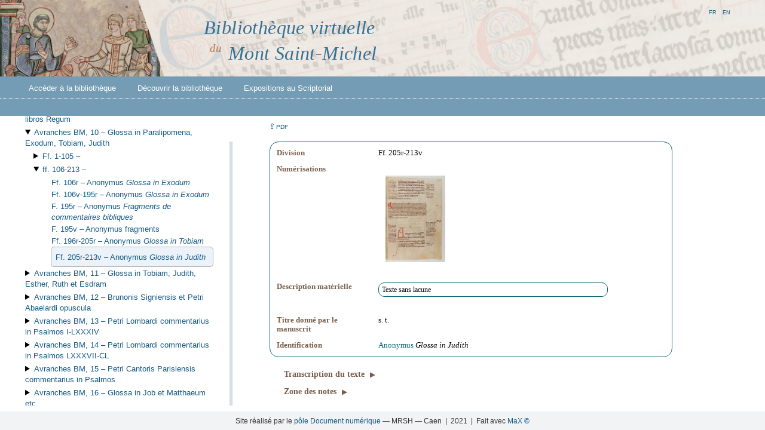

--- FILE ---
content_type: text/html;charset=utf-8
request_url: https://emmsm.unicaen.fr/emmsm/bvmsm/Avranches/Manuscrits/01-BVMSM-Avranches_mss.xml/Avranches_BM_10_w5.html
body_size: 56308
content:
<!DOCTYPE html><html lang="fr"><head><meta http-equiv="Content-Type" content="text/html; charset=UTF-8"><meta charset="UTF-8"><link rel="icon" href="/emmsm/bvmsm/ui/images/favicon.png"><link rel="stylesheet" href="/emmsm/core/ui/css/ead.css"><script type="text/javascript" src="/emmsm/core/ui/lib/Sortable.min.js"></script><script type="text/javascript" src="/emmsm/core/ui/js/ead.js"></script><title>Bibliothèque virtuelle du Mont Saint-Michel</title><title>BVMSM — Transcription du texte</title><meta property="title" content="Transcription du texte"><meta name="author" content="CRAHAM, Université de Caen Normandie – CNRS ; UMR 6273"><meta name="publisher" content="Pôle Document numérique — MRSH de Caen"><meta name="description" xml:lang="fr" lang="fr" content=""><meta name="generator" content="MaX"><meta name="dc:title" content="Transcription du texte"><meta name="dc:creator" content="CRAHAM, Université de Caen Normandie – CNRS ; UMR 6273"><meta name="dc:subject" xml:lang="fr" content="BVMSM"><meta name="dc:description" content=""><meta name="dc:publisher" content="Pôle Document numérique — MRSH de Caen"><meta name="dc:date" scheme="W3CDTF" content="2021"><meta name="dc:type" xml:lang="fr" content="Web page"><meta name="dc:format" content="text/html"><meta name="dc:language" scheme="RFC3066" content="fr"><meta property="dc:relation" content="/bvmsm/Avranches/Manuscrits/01-BVMSM-Avranches_mss.xml/Avranches_BM_10_w5.html"><meta name="dc:rights" content="https://creativecommons.org/licenses/by-nc/4.0/"><link rel="stylesheet" type="text/css" href="/emmsm/plugins/img_viewer/img_viewer.css"><link rel="stylesheet" type="text/css" href="/emmsm/plugins/side_toc/side_toc.css"><link rel="stylesheet" type="text/css" href="/emmsm/plugins/ead_pdf/ead_pdf.css"><link rel="stylesheet" type="text/css" href="/emmsm/plugins/mirador_viewer/mirador_viewer.css"><link rel="stylesheet" type="text/css" href="/emmsm/plugins/ead_search/ead_search.css"><link rel="stylesheet" type="text/css" href="/emmsm/plugins/index/index.css"><link rel="stylesheet" type="text/css" href="/emmsm/bvmsm/ui/css/bvmsm.css"></head><body><header><div class="bandeau"><a href="/emmsm/bvmsm/accueil.html" title="Accès à la page d’accueil"><img title="BVMSM" class="accueil_img" src="/emmsm/bvmsm/ui/images/bandeau1.png"><!-- {$prettyName} --><h1 class="titreBVMSM"><span class="biblio">Bibliothèque virtuelle</span><br><span class="du">du</span><span class="MStM">Mont Saint-Michel</span></h1></a></div><div id="menu"><nav><ul class="navbar-nav"><li class="nav-item dropdown"><a class="dropdown-toggle" href="/emmsm/bvmsm/sommaire.html">Accéder à la bibliothèque</a><ul class="dropdown-menu"><li><a class="dropdown-item" href="/emmsm/bvmsm/sommaire.html">Catalogue</a></li><li><a class="dropdown-item" href="/emmsm/bvmsm/facsimiles.html">Fac-similés</a></li><li><a class="dropdown-item" href="/emmsm/bvmsm/rechercher.html">Recherche</a></li><li><a class="dropdown-item" href="/emmsm/bvmsm/porte-documents.html">Porte-documents</a></li><li class="nav-item submenu-dropdown"><span class="titreSousMenu">Index</span><ul class="dropdown-submenu"><li><a href="/emmsm/bvmsm/index/personnes.html">Personnes</a></li><li><a href="/emmsm/bvmsm/index/lieux.html">Lieux</a></li><li><a href="/emmsm/bvmsm/index/intitules.html">Intitulés</a></li><li><a href="/emmsm/bvmsm/index/documents.html">Documents</a></li></ul></li></ul></li><li class="nav-item dropdown"><a class="dropdown-toggle" href="/emmsm/bvmsm/bibliotheque.html">Découvrir la bibliothèque</a><ul class="dropdown-menu"><li><a class="dropdown-item" href="/emmsm/bvmsm/bibliotheque.html">Enjeux et fonctionnement</a></li><li><a class="dropdown-item" href="/emmsm/bvmsm/bibliographie.html">Bibliographie</a></li><li><a class="dropdown-item" href="/emmsm/bvmsm/actualites.html">Actualités</a></li><li><a class="dropdown-item" href="/emmsm/bvmsm/methodologie.html">Méthodologie</a></li><li><a class="dropdown-item" href="/emmsm/bvmsm/partenaires.html">Programme et partenaires</a></li></ul></li><li class="nav-item dropdown"><a class="dropdown-toggle" href="/emmsm/bvmsm/expositions.html">Expositions au Scriptorial</a><ul class="dropdown-menu"><li><a class="dropdown-item" href="/emmsm/bvmsm/expositions.html">À voir au Scriptorial</a></li><li><a class="dropdown-item" href="/emmsm/bvmsm/expositions_archives.html">Expositions passées</a></li></ul></li></ul></nav><ul class="i18n-menu"><li class="max-lang selected"><a role="button" onclick="MAX.setLanguage('fr')">fr</a></li><li class="max-lang"><a role="button" onclick="MAX.setLanguage('en')">en</a></li><li class="max-lang"><a role="button" onclick="MAX.setLanguage('')"></a></li></ul></div></header><section class="browse"><div><div class="plugins-wrapper"><div class="side-toc"><nav><details id="details_Avranches_BM_1 Avranches_BM_2 Avranches_BM_3 Avranches_BM_4 Avranches_BM_5 Avranches_BM_6 Avranches_BM_7 Avranches_BM_8 Avranches_BM_9 Avranches_BM_10 Avranches_BM_11 Avranches_BM_12 Avranches_BM_13 Avranches_BM_14 Avranches_BM_15 Avranches_BM_16 Avranches_BM_17 Avranches_BM_18 Avranches_BM_19 Avranches_BM_20 Avranches_BM_21 Avranches_BM_22 Avranches_BM_23 Avranches_BM_24 Avranches_BM_25 Avranches_BM_26 Avranches_BM_27 Avranches_BM_28 Avranches_BM_29 Avranches_BM_30 Avranches_BM_31 Avranches_BM_32 Avranches_BM_33 Avranches_BM_34 Avranches_BM_35 Avranches_BM_36 Avranches_BM_37 Avranches_BM_38 Avranches_BM_39 Avranches_BM_41 Avranches_BM_42 Avranches_BM_43 Avranches_BM_44 Avranches_BM_45 Avranches_BM_46 Avranches_BM_47 Avranches_BM_48 Avranches_BM_49 Avranches_BM_50 Avranches_BM_51 Avranches_BM_52 Avranches_BM_53 Avranches_BM_54 Avranches_BM_55 Avranches_BM_56 Avranches_BM_57 Avranches_BM_58 Avranches_BM_59 Avranches_BM_60 Avranches_BM_61 Avranches_BM_62 Avranches_BM_63 Avranches_BM_64 Avranches_BM_65 Avranches_BM_66 Avranches_BM_67 Avranches_BM_68 Avranches_BM_69 Avranches_BM_70 Avranches_BM_71 Avranches_BM_72 Avranches_BM_73 Avranches_BM_74 Avranches_BM_75 Avranches_BM_76 Avranches_BM_77 Avranches_BM_78 Avranches_BM_79 Avranches_BM_80 Avranches_BM_81 Avranches_BM_82 Avranches_BM_83 Avranches_BM_84 Avranches_BM_85 Avranches_BM_86 Avranches_BM_87 Avranches_BM_88 Avranches_BM_89 Avranches_BM_90 Avranches_BM_91 Avranches_BM_92 Avranches_BM_93 Avranches_BM_94 Avranches_BM_95 Avranches_BM_96 Avranches_BM_97 Avranches_BM_98 Avranches_BM_99 Avranches_BM_100 Avranches_BM_101 Avranches_BM_102 Avranches_BM_103 Avranches_BM_104 Avranches_BM_105 Avranches_BM_106 Avranches_BM_107 Avranches_BM_108 Avranches_BM_109 Avranches_BM_110 Avranches_BM_111 Avranches_BM_112 Avranches_BM_113 Avranches_BM_114 Avranches_BM_115 Avranches_BM_116 Avranches_BM_117 Avranches_BM_118 Avranches_BM_119 Avranches_BM_120 Avranches_BM_121 Avranches_BM_122 Avranches_BM_123 Avranches_BM_124 Avranches_BM_125 Avranches_BM_126 Avranches_BM_127 Avranches_BM_128 Avranches_BM_129 Avranches_BM_130 Avranches_BM_131 Avranches_BM_132 Avranches_BM_133 Avranches_BM_134 Avranches_BM_135 Avranches_BM_136 Avranches_BM_137 Avranches_BM_138 Avranches_BM_139 Avranches_BM_140 Avranches_BM_141 Avranches_BM_142 Avranches_BM_143 Avranches_BM_144 Avranches_BM_145 Avranches_BM_146 Avranches_BM_147 Avranches_BM_148 Avranches_BM_149 Avranches_BM_150 Avranches_BM_151 Avranches_BM_152 Avranches_BM_153 Avranches_BM_154 Avranches_BM_155 Avranches_BM_156 Avranches_BM_157 Avranches_BM_158 Avranches_BM_159 Avranches_BM_160 Avranches_BM_161 Avranches_BM_162 Avranches_BM_163 Avranches_BM_164 Avranches_BM_165 Avranches_BM_166 Avranches_BM_167 Avranches_BM_168 Avranches_BM_169 Avranches_BM_209 Avranches_BM_210 Avranches_BM_211 Avranches_BM_212 Avranches_BM_213 Avranches_BM_214 Avranches_BM_215 Avranches_BM_216 Avranches_BM_217 Avranches_BM_220 Avranches_BM_221 Avranches_BM_222 Avranches_BM_223 Avranches_BM_224 Avranches_BM_225 Avranches_BM_226 Avranches_BM_227 Avranches_BM_228 Avranches_BM_229 Avranches_BM_230 Avranches_BM_231 Avranches_BM_232 Avranches_BM_233 Avranches_BM_234 Avranches_BM_235 Avranches_BM_236 Avranches_BM_237 Avranches_BM_238 Avranches_BM_239 Avranches_BM_240 Avranches_BM_241 Avranches_BM_242 Avranches_BM_243 Avranches_BM_244 Avranches_BM_248" open=""><summary><a href="/emmsm/bvmsm/Avranches/Manuscrits/01-BVMSM-Avranches_mss.xml/Avranches_BM_mss.html"><span class="unittitle">Catalogue des manuscrits montois de la bibliothèque municipale d’Avranches</span></a></summary><details id="details_Avranches_BM_1"><summary><a href="/emmsm/bvmsm/Avranches/Manuscrits/01-BVMSM-Avranches_mss.xml/Avranches_BM_1.html"><span class="unitid">Avranches BM, 1 – </span><span class="unittitle"><span class="title">Biblia sacra</span></span></a></summary><div class="detail" id="details_Avranches_BM_1_w1"><a href="/emmsm/bvmsm/Avranches/Manuscrits/01-BVMSM-Avranches_mss.xml/Avranches_BM_1_w1.html"><span class="unitid">Ff. 1r-199v – </span><span class="unittitle"><span class="title"><em>Vetus Testamentum</em></span></span></a></div><div class="detail" id="details_Avranches_BM_1_w2"><a href="/emmsm/bvmsm/Avranches/Manuscrits/01-BVMSM-Avranches_mss.xml/Avranches_BM_1_w2.html"><span class="unitid">Ff. 200r-248v – </span><span class="unittitle"><span class="persname">Johannes Remensis</span> <span class="title"><em>Novum Testamentum</em></span></span></a></div><div class="detail" id="details_Avranches_BM_1_w3"><a href="/emmsm/bvmsm/Avranches/Manuscrits/01-BVMSM-Avranches_mss.xml/Avranches_BM_1_w3.html"><span class="unitid">Ff. 250r-254r – </span><span class="unittitle"><span class="title"><em>Esdras</em></span></span></a></div><div class="detail" id="details_Avranches_BM_1_w4"><a href="/emmsm/bvmsm/Avranches/Manuscrits/01-BVMSM-Avranches_mss.xml/Avranches_BM_1_w4.html"><span class="unitid">Ff. 254v-280v – </span><span class="unittitle"><span class="persname">Stephanus Langton</span> <span class="title"><em>Interpretationes nominum hebraeorum</em></span></span></a></div></details><details id="details_Avranches_BM_2"><summary><a href="/emmsm/bvmsm/Avranches/Manuscrits/01-BVMSM-Avranches_mss.xml/Avranches_BM_2.html"><span class="unitid">Avranches BM, 2 – </span><span class="unittitle"><span class="title">Biblia sacra</span></span></a></summary><div class="detail" id="details_Avranches_BM_2_w1"><a href="/emmsm/bvmsm/Avranches/Manuscrits/01-BVMSM-Avranches_mss.xml/Avranches_BM_2_w1.html"><span class="unitid">Ff 1r-4r – </span><span class="unittitle"><span class="persname">Hieronymus</span> <span class="title"><em> Epistola beati Jeronimi presbiteri ad Paulinum</em></span></span></a></div><div class="detail" id="details_Avranches_BM_2_w2"><a href="/emmsm/bvmsm/Avranches/Manuscrits/01-BVMSM-Avranches_mss.xml/Avranches_BM_2_w2.html"><span class="unitid">F. 4r-v – </span><span class="unittitle"><span class="persname">Hieronymus</span> <span class="title"><em>Prologus</em></span></span></a></div><div class="detail" id="details_Avranches_BM_2_w3"><a href="/emmsm/bvmsm/Avranches/Manuscrits/01-BVMSM-Avranches_mss.xml/Avranches_BM_2_w3.html"><span class="unitid">Ff. 4v-29r – </span><span class="unittitle"><span class="title"><em>Genesis</em></span></span></a></div><div class="detail" id="details_Avranches_BM_2_w4"><a href="/emmsm/bvmsm/Avranches/Manuscrits/01-BVMSM-Avranches_mss.xml/Avranches_BM_2_w4.html"><span class="unitid">Ff. 29r-49r – </span><span class="unittitle"><span class="title"><em>Exodus</em></span></span></a></div><div class="detail" id="details_Avranches_BM_2_w5"><a href="/emmsm/bvmsm/Avranches/Manuscrits/01-BVMSM-Avranches_mss.xml/Avranches_BM_2_w5.html"><span class="unitid">Ff. 49r-63r – </span><span class="unittitle"><span class="title"><em>Leviticus</em></span></span></a></div><div class="detail" id="details_Avranches_BM_2_w6"><a href="/emmsm/bvmsm/Avranches/Manuscrits/01-BVMSM-Avranches_mss.xml/Avranches_BM_2_w6.html"><span class="unitid">Ff. 63r-82v – </span><span class="unittitle"><span class="title"><em>Numeri</em></span></span></a></div><div class="detail" id="details_Avranches_BM_2_w7"><a href="/emmsm/bvmsm/Avranches/Manuscrits/01-BVMSM-Avranches_mss.xml/Avranches_BM_2_w7.html"><span class="unitid">Ff. 82v-100r – </span><span class="unittitle"><span class="title"><em>Deuteronomium</em></span></span></a></div><div class="detail" id="details_Avranches_BM_2_w8"><a href="/emmsm/bvmsm/Avranches/Manuscrits/01-BVMSM-Avranches_mss.xml/Avranches_BM_2_w8.html"><span class="unitid">Ff. 100r-100v – </span><span class="unittitle"><span class="persname">Hieronymus</span> <span class="title"><em>Prologus</em></span></span></a></div><div class="detail" id="details_Avranches_BM_2_w9"><a href="/emmsm/bvmsm/Avranches/Manuscrits/01-BVMSM-Avranches_mss.xml/Avranches_BM_2_w9.html"><span class="unitid">Ff. 100v-112v – </span><span class="unittitle"><span class="title"><em>Josue</em></span></span></a></div><div class="detail" id="details_Avranches_BM_2_w10"><a href="/emmsm/bvmsm/Avranches/Manuscrits/01-BVMSM-Avranches_mss.xml/Avranches_BM_2_w10.html"><span class="unitid">Ff. 112v-124v – </span><span class="unittitle"><span class="title"><em>Judicum</em></span></span></a></div><div class="detail" id="details_Avranches_BM_2_w11"><a href="/emmsm/bvmsm/Avranches/Manuscrits/01-BVMSM-Avranches_mss.xml/Avranches_BM_2_w11.html"><span class="unitid">Ff. 124v-126r – </span><span class="unittitle"><span class="title"><em>Ruth</em></span></span></a></div><div class="detail" id="details_Avranches_BM_2_w12"><a href="/emmsm/bvmsm/Avranches/Manuscrits/01-BVMSM-Avranches_mss.xml/Avranches_BM_2_w12.html"><span class="unitid">Ff. 126r-127r – </span><span class="unittitle"><span class="persname">Hieronymus</span> <span class="title"><em>Prologus</em></span></span></a></div><div class="detail" id="details_Avranches_BM_2_w13"><a href="/emmsm/bvmsm/Avranches/Manuscrits/01-BVMSM-Avranches_mss.xml/Avranches_BM_2_w13.html"><span class="unitid">Ff. 127v-144r – </span><span class="unittitle"><span class="title"><em>Liber Regum primum</em></span></span></a></div><div class="detail" id="details_Avranches_BM_2_w14"><a href="/emmsm/bvmsm/Avranches/Manuscrits/01-BVMSM-Avranches_mss.xml/Avranches_BM_2_w14.html"><span class="unitid">Ff. 144r-157r – </span><span class="unittitle"><span class="title"><em>Liber Regum secundus</em></span></span></a></div><div class="detail" id="details_Avranches_BM_2_w15"><a href="/emmsm/bvmsm/Avranches/Manuscrits/01-BVMSM-Avranches_mss.xml/Avranches_BM_2_w15.html"><span class="unitid">Ff. 157r-173v – </span><span class="unittitle"><span class="title"><em>Liber Regum tertius</em></span></span></a></div><div class="detail" id="details_Avranches_BM_2_w16"><a href="/emmsm/bvmsm/Avranches/Manuscrits/01-BVMSM-Avranches_mss.xml/Avranches_BM_2_w16.html"><span class="unitid">Ff. 173v-188v – </span><span class="unittitle"><span class="title"><em>Liber Regum quartus</em></span></span></a></div><div class="detail" id="details_Avranches_BM_2_w17"><a href="/emmsm/bvmsm/Avranches/Manuscrits/01-BVMSM-Avranches_mss.xml/Avranches_BM_2_w17.html"><span class="unitid">Ff. 188v-189r – </span><span class="unittitle"><span class="persname">Hieronymus</span> <span class="title"><em>Prologus</em></span></span></a></div><div class="detail" id="details_Avranches_BM_2_w18"><a href="/emmsm/bvmsm/Avranches/Manuscrits/01-BVMSM-Avranches_mss.xml/Avranches_BM_2_w18.html"><span class="unitid">Ff. 189r-203r – </span><span class="unittitle"><span class="title"><em>Liber Paralipomenon primus</em></span></span></a></div><div class="detail" id="details_Avranches_BM_2_w19"><a href="/emmsm/bvmsm/Avranches/Manuscrits/01-BVMSM-Avranches_mss.xml/Avranches_BM_2_w19.html"><span class="unitid">Ff. 203r-220v – </span><span class="unittitle"><span class="title"><em>Liber Paralipomenon secundus</em></span></span></a></div><div class="detail" id="details_Avranches_BM_2_w20"><a href="/emmsm/bvmsm/Avranches/Manuscrits/01-BVMSM-Avranches_mss.xml/Avranches_BM_2_w20.html"><span class="unitid">Ff. 220v-221r – </span><span class="unittitle"><span class="persname">Hieronymus</span> <span class="title"><em>Prologus</em></span></span></a></div><div class="detail" id="details_Avranches_BM_2_w21"><a href="/emmsm/bvmsm/Avranches/Manuscrits/01-BVMSM-Avranches_mss.xml/Avranches_BM_2_w21.html"><span class="unitid">Ff. 221r-240v – </span><span class="unittitle"><span class="title"><em>Liber Esdras primus et secundus</em></span></span></a></div><div class="detail" id="details_Avranches_BM_2_w22"><a href="/emmsm/bvmsm/Avranches/Manuscrits/01-BVMSM-Avranches_mss.xml/Avranches_BM_2_w22.html"><span class="unitid">Ff. 240v – </span><span class="unittitle"><span class="persname">Hieronymus</span> <span class="title"><em>Prologus</em></span></span></a></div><div class="detail" id="details_Avranches_BM_2_w23"><a href="/emmsm/bvmsm/Avranches/Manuscrits/01-BVMSM-Avranches_mss.xml/Avranches_BM_2_w23.html"><span class="unitid">Ff. 240v-244v – </span><span class="unittitle"><span class="title"><em>Tobias</em></span></span></a></div><div class="detail" id="details_Avranches_BM_2_w24"><a href="/emmsm/bvmsm/Avranches/Manuscrits/01-BVMSM-Avranches_mss.xml/Avranches_BM_2_w24.html"><span class="unitid">Ff. 244v-245r – </span><span class="unittitle"><span class="persname">Hieronymus</span> <span class="title"><em>Prologus</em></span></span></a></div><div class="detail" id="details_Avranches_BM_2_w25"><a href="/emmsm/bvmsm/Avranches/Manuscrits/01-BVMSM-Avranches_mss.xml/Avranches_BM_2_w25.html"><span class="unitid">Ff. 245-251v – </span><span class="unittitle"><span class="title"><em>Judith</em></span></span></a></div><div class="detail" id="details_Avranches_BM_2_w26"><a href="/emmsm/bvmsm/Avranches/Manuscrits/01-BVMSM-Avranches_mss.xml/Avranches_BM_2_w26.html"><span class="unitid">F. 251v – </span><span class="unittitle"><span class="persname">Hieronymus</span> <span class="title"><em>Prologus</em></span></span></a></div><div class="detail" id="details_Avranches_BM_2_w27"><a href="/emmsm/bvmsm/Avranches/Manuscrits/01-BVMSM-Avranches_mss.xml/Avranches_BM_2_w27.html"><span class="unitid">Ff. 251v-258r – </span><span class="unittitle"><span class="title"><em>Esther</em></span></span></a></div><div class="detail" id="details_Avranches_BM_2_w28"><a href="/emmsm/bvmsm/Avranches/Manuscrits/01-BVMSM-Avranches_mss.xml/Avranches_BM_2_w28.html"><span class="unitid">F. 258r – </span><span class="unittitle"><span class="persname">Anonymus</span> <span class="title"><em>Prologus</em></span></span></a></div><div class="detail" id="details_Avranches_BM_2_w29"><a href="/emmsm/bvmsm/Avranches/Manuscrits/01-BVMSM-Avranches_mss.xml/Avranches_BM_2_w29.html"><span class="unitid">Ff. 258r-274v – </span><span class="unittitle"><span class="title"><em>Liber Macchabeorum primus</em></span></span></a></div><div class="detail" id="details_Avranches_BM_2_w30"><a href="/emmsm/bvmsm/Avranches/Manuscrits/01-BVMSM-Avranches_mss.xml/Avranches_BM_2_w30.html"><span class="unitid">Ff. 274v-284v – </span><span class="unittitle"><span class="title"><em>Liber Macchabeorum secundus</em></span></span></a></div></details><details id="details_Avranches_BM_3"><summary><a href="/emmsm/bvmsm/Avranches/Manuscrits/01-BVMSM-Avranches_mss.xml/Avranches_BM_3.html"><span class="unitid">Avranches BM, 3 – </span><span class="unittitle"><span class="title">Biblia sacra</span></span></a></summary><details id="details_Avranches_BM_3_w1"><summary><a href="/emmsm/bvmsm/Avranches/Manuscrits/01-BVMSM-Avranches_mss.xml/Avranches_BM_3_w1.html"><span class="unitid">Ff. 1r-198v – </span><span class="unittitle"><span class="title"><em>Vetus Testamentum</em></span></span></a></summary><div class="detail" id="details_Avranches_BM_3_w1.1"><a href="/emmsm/bvmsm/Avranches/Manuscrits/01-BVMSM-Avranches_mss.xml/Avranches_BM_3_w1.1.html"><span class="unitid">Ff. 1r-2v – </span><span class="unittitle"><span class="persname">Hieronymus</span>&nbsp;<span class="title"><em>Prefatio</em></span></span></a></div><div class="detail" id="details_Avranches_BM_3_w1.2"><a href="/emmsm/bvmsm/Avranches/Manuscrits/01-BVMSM-Avranches_mss.xml/Avranches_BM_3_w1.2.html"><span class="unitid">Ff. 2v-31v – </span><span class="unittitle"><span class="title"><em>Psalmi</em></span></span></a></div><div class="detail" id="details_Avranches_BM_3_w1.3"><a href="/emmsm/bvmsm/Avranches/Manuscrits/01-BVMSM-Avranches_mss.xml/Avranches_BM_3_w1.3.html"><span class="unitid">Ff. 31v-32r – </span><span class="unittitle"><span class="persname">Hieronymus</span> <span class="title"><em>Prologus</em></span></span></a></div><div class="detail" id="details_Avranches_BM_3_w1.4"><a href="/emmsm/bvmsm/Avranches/Manuscrits/01-BVMSM-Avranches_mss.xml/Avranches_BM_3_w1.4.html"><span class="unitid">Ff. 32r-42v – </span><span class="unittitle"><span class="title"><em>Prouerbia Salomonis</em></span></span></a></div><div class="detail" id="details_Avranches_BM_3_w1.5"><a href="/emmsm/bvmsm/Avranches/Manuscrits/01-BVMSM-Avranches_mss.xml/Avranches_BM_3_w1.5.html"><span class="unitid">Ff. 42v-46r – </span><span class="unittitle"><span class="title"><em>Ecclesiastes</em></span></span></a></div><div class="detail" id="details_Avranches_BM_3_w1.6"><a href="/emmsm/bvmsm/Avranches/Manuscrits/01-BVMSM-Avranches_mss.xml/Avranches_BM_3_w1.6.html"><span class="unitid">Ff. 46r-48r – </span><span class="unittitle"><span class="title"><em>Canticum Canticorum</em></span></span></a></div><div class="detail" id="details_Avranches_BM_3_w1.7"><a href="/emmsm/bvmsm/Avranches/Manuscrits/01-BVMSM-Avranches_mss.xml/Avranches_BM_3_w1.7.html"><span class="unitid">F. 48r – </span><span class="unittitle"><span class="persname">Isidorus Hispalensis</span> <span class="title"><em>Etymologiae</em></span> (lib. VI, cap. 2 § 30)</span></a></div><div class="detail" id="details_Avranches_BM_3_w1.8"><a href="/emmsm/bvmsm/Avranches/Manuscrits/01-BVMSM-Avranches_mss.xml/Avranches_BM_3_w1.8.html"><span class="unitid">Ff. 48r-55v – </span><span class="unittitle"><span class="title"><em>Sapientia</em></span></span></a></div><div class="detail" id="details_Avranches_BM_3_w1.9"><a href="/emmsm/bvmsm/Avranches/Manuscrits/01-BVMSM-Avranches_mss.xml/Avranches_BM_3_w1.9.html"><span class="unitid">F. 55v – </span><span class="unittitle"><span class="persname">Anonymus</span> <span class="title"><em>Prologus </em></span></span></a></div><div class="detail" id="details_Avranches_BM_3_w1.10"><a href="/emmsm/bvmsm/Avranches/Manuscrits/01-BVMSM-Avranches_mss.xml/Avranches_BM_3_w1.10.html"><span class="unitid">Ff. 55v-74v – </span><span class="unittitle"><span class="title"><em>Ecclesiasticus</em></span></span></a></div><div class="detail" id="details_Avranches_BM_3_w1.11"><a href="/emmsm/bvmsm/Avranches/Manuscrits/01-BVMSM-Avranches_mss.xml/Avranches_BM_3_w1.11.html"><span class="unitid">Ff. 74v-75r – </span><span class="unittitle"><span class="persname">Hieronymus</span> <span class="title"><em>Prologus</em></span></span></a></div><div class="detail" id="details_Avranches_BM_3_w1.12"><a href="/emmsm/bvmsm/Avranches/Manuscrits/01-BVMSM-Avranches_mss.xml/Avranches_BM_3_w1.12.html"><span class="unitid">F. 75r-v – </span><span class="unittitle"><span class="persname">Hieronymus</span> <span class="title"><em>Lettre à Eustochia sur le livre de Job</em></span></span></a></div><div class="detail" id="details_Avranches_BM_3_w1.13"><a href="/emmsm/bvmsm/Avranches/Manuscrits/01-BVMSM-Avranches_mss.xml/Avranches_BM_3_w1.13.html"><span class="unitid">F. 75v – </span><span class="unittitle"><span class="persname">Anonyme</span> <span class="title"><em>Argumentum in librum Iob</em></span></span></a></div><div class="detail" id="details_Avranches_BM_3_w1.14"><a href="/emmsm/bvmsm/Avranches/Manuscrits/01-BVMSM-Avranches_mss.xml/Avranches_BM_3_w1.14.html"><span class="unitid">Ff. 75v-86r – </span><span class="unittitle"><span class="title"><em>Job</em></span></span></a></div><div class="detail" id="details_Avranches_BM_3_w1.15"><a href="/emmsm/bvmsm/Avranches/Manuscrits/01-BVMSM-Avranches_mss.xml/Avranches_BM_3_w1.15.html"><span class="unitid">F. 86r – </span><span class="unittitle"><span class="persname">Hieronymus</span>&nbsp;<span class="title"><em>Epistola</em></span> 53</span></a></div><div class="detail" id="details_Avranches_BM_3_w1_16"><a href="/emmsm/bvmsm/Avranches/Manuscrits/01-BVMSM-Avranches_mss.xml/Avranches_BM_3_w1_16.html"><span class="unitid">F. 86r-v – </span><span class="unittitle"><span class="persname">Hieronymus</span> <span class="title"><em>Prologus</em></span></span></a></div><div class="detail" id="details_Avranches_BM_3_w1.17"><a href="/emmsm/bvmsm/Avranches/Manuscrits/01-BVMSM-Avranches_mss.xml/Avranches_BM_3_w1.17.html"><span class="unitid">Ff. 86v-108v – </span><span class="unittitle"><span class="title"><em>Isaias</em></span></span></a></div><div class="detail" id="details_Avranches_BM_3_w1.18"><a href="/emmsm/bvmsm/Avranches/Manuscrits/01-BVMSM-Avranches_mss.xml/Avranches_BM_3_w1.18.html"><span class="unitid">Ff. 108v-109r – </span><span class="unittitle"><span class="persname">Hieronymus</span> <span class="title"><em>Prologus</em></span></span></a></div><div class="detail" id="details_Avranches_BM_3_w1.19"><a href="/emmsm/bvmsm/Avranches/Manuscrits/01-BVMSM-Avranches_mss.xml/Avranches_BM_3_w1.19.html"><span class="unitid">Ff. 109r-135r – </span><span class="unittitle"><span class="title"><em>Ieremias</em></span></span></a></div><div class="detail" id="details_Avranches_BM_3_w1.20"><a href="/emmsm/bvmsm/Avranches/Manuscrits/01-BVMSM-Avranches_mss.xml/Avranches_BM_3_w1.20.html"><span class="unitid">Ff. 135v-137v – </span><span class="unittitle"><span class="title"><em>Lamentationes Ieremiae</em></span></span></a></div><div class="detail" id="details_Avranches_BM_3_w1.21"><a href="/emmsm/bvmsm/Avranches/Manuscrits/01-BVMSM-Avranches_mss.xml/Avranches_BM_3_w1.21.html"><span class="unitid">F. 137v – </span><span class="unittitle"><span class="persname">Anonymus</span> <span class="title"><em>Prologus</em></span></span></a></div><div class="detail" id="details_Avranches_BM_3_w1.22"><a href="/emmsm/bvmsm/Avranches/Manuscrits/01-BVMSM-Avranches_mss.xml/Avranches_BM_3_w1.22.html"><span class="unitid">Ff. 137v-141r – </span><span class="unittitle"><span class="title"><em>Baruch</em></span></span></a></div><div class="detail" id="details_Avranches_BM_3_w1.23"><a href="/emmsm/bvmsm/Avranches/Manuscrits/01-BVMSM-Avranches_mss.xml/Avranches_BM_3_w1.23.html"><span class="unitid">F. 141r – </span><span class="unittitle"><span class="persname">Hieronymus</span>&nbsp;<span class="title"><em>Prologus</em></span></span></a></div><div class="detail" id="details_Avranches_BM_3_w1.24"><a href="/emmsm/bvmsm/Avranches/Manuscrits/01-BVMSM-Avranches_mss.xml/Avranches_BM_3_w1.24.html"><span class="unitid">Ff. 141r-165r – </span><span class="unittitle"><span class="title"><em>Hiezechel</em></span></span></a></div><div class="detail" id="details_Avranches_BM_3_w1.25"><a href="/emmsm/bvmsm/Avranches/Manuscrits/01-BVMSM-Avranches_mss.xml/Avranches_BM_3_w1.25.html"><span class="unitid">Ff. 165v-166r – </span><span class="unittitle"><span class="persname">Anonymus</span> <span class="title"><em>Prologus</em></span></span></a></div><div class="detail" id="details_Avranches_BM_3_w1.26"><a href="/emmsm/bvmsm/Avranches/Manuscrits/01-BVMSM-Avranches_mss.xml/Avranches_BM_3_w1.26.html"><span class="unitid">Ff. 166r-175v – </span><span class="unittitle"><span class="title"><em>Daniel</em></span></span></a></div><div class="detail" id="details_Avranches_BM_3_w1.27"><a href="/emmsm/bvmsm/Avranches/Manuscrits/01-BVMSM-Avranches_mss.xml/Avranches_BM_3_w1.27.html"><span class="unitid">Ff. 175v-176r – </span><span class="unittitle"><span class="persname">Anonymus</span> <span class="title"><em>Prologus</em></span></span></a></div><div class="detail" id="details_Avranches_BM_3_w1.28"><a href="/emmsm/bvmsm/Avranches/Manuscrits/01-BVMSM-Avranches_mss.xml/Avranches_BM_3_w1.28.html"><span class="unitid">Ff. 176r-179r – </span><span class="unittitle"><span class="title"><em>Osee</em></span></span></a></div><div class="detail" id="details_Avranches_BM_3_w1.29"><a href="/emmsm/bvmsm/Avranches/Manuscrits/01-BVMSM-Avranches_mss.xml/Avranches_BM_3_w1.29.html"><span class="unitid">F. 179r – </span><span class="unittitle"><span class="persname">Anonymus</span> <span class="title"><em>Prologus</em></span></span></a></div><div class="detail" id="details_Avranches_BM_3_w1.30"><a href="/emmsm/bvmsm/Avranches/Manuscrits/01-BVMSM-Avranches_mss.xml/Avranches_BM_3_w1.30.html"><span class="unitid">Ff. 179r-180v – </span><span class="unittitle"><span class="title"><em>Joel</em></span></span></a></div><div class="detail" id="details_Avranches_BM_3_w1.31"><a href="/emmsm/bvmsm/Avranches/Manuscrits/01-BVMSM-Avranches_mss.xml/Avranches_BM_3_w1.31.html"><span class="unitid">Ff. 180v-181r – </span><span class="unittitle"><span class="persname">Hieronymus (pseudo)</span> <span class="title"><em>Prologus</em></span></span></a></div><div class="detail" id="details_Avranches_BM_3_w1.32"><a href="/emmsm/bvmsm/Avranches/Manuscrits/01-BVMSM-Avranches_mss.xml/Avranches_BM_3_w1.32.html"><span class="unitid">Ff. 181r-183v – </span><span class="unittitle"><span class="title"><em>Amos</em></span></span></a></div><div class="detail" id="details_Avranches_BM_3_w1.33"><a href="/emmsm/bvmsm/Avranches/Manuscrits/01-BVMSM-Avranches_mss.xml/Avranches_BM_3_w1.33.html"><span class="unitid">F. 183v – </span><span class="unittitle"><span class="persname">Anonymus</span> <span class="title"><em>Prologus</em></span></span></a></div><div class="detail" id="details_Avranches_BM_3_w1.34"><a href="/emmsm/bvmsm/Avranches/Manuscrits/01-BVMSM-Avranches_mss.xml/Avranches_BM_3_w1.34.html"><span class="unitid">Ff. 183v-184r – </span><span class="unittitle"><span class="title"><em>Abdias</em></span></span></a></div><div class="detail" id="details_Avranches_BM_3_w1.35"><a href="/emmsm/bvmsm/Avranches/Manuscrits/01-BVMSM-Avranches_mss.xml/Avranches_BM_3_w1.35.html"><span class="unitid">Ff. 184r-184v – </span><span class="unittitle"><span class="persname">Anonymus</span> <span class="title"><em>Prologus</em></span></span></a></div><div class="detail" id="details_Avranches_BM_3_w1.36"><a href="/emmsm/bvmsm/Avranches/Manuscrits/01-BVMSM-Avranches_mss.xml/Avranches_BM_3_w1.36.html"><span class="unitid">Ff. 184v-185r – </span><span class="unittitle"><span class="title"><em>Iona</em></span></span></a></div><div class="detail" id="details_Avranches_BM_3_w1.37"><a href="/emmsm/bvmsm/Avranches/Manuscrits/01-BVMSM-Avranches_mss.xml/Avranches_BM_3_w1.37.html"><span class="unitid">Ff. 185r-v – </span><span class="unittitle"><span class="persname">Anonymus</span> <span class="title"><em>Prologus</em></span></span></a></div><div class="detail" id="details_Avranches_BM_3_w1.38"><a href="/emmsm/bvmsm/Avranches/Manuscrits/01-BVMSM-Avranches_mss.xml/Avranches_BM_3_w1.38.html"><span class="unitid">Ff. 185v-187r – </span><span class="unittitle"><span class="title"><em>Michaea</em></span></span></a></div><div class="detail" id="details_Avranches_BM_3_w1.39"><a href="/emmsm/bvmsm/Avranches/Manuscrits/01-BVMSM-Avranches_mss.xml/Avranches_BM_3_w1.39.html"><span class="unitid">F. 187r-v – </span><span class="unittitle"><span class="persname">Anonymus</span> <span class="title"><em>Prologus</em></span></span></a></div><div class="detail" id="details_Avranches_BM_3_w1.40"><a href="/emmsm/bvmsm/Avranches/Manuscrits/01-BVMSM-Avranches_mss.xml/Avranches_BM_3_w1.40.html"><span class="unitid">Ff. 187v-188v – </span><span class="unittitle"><span class="title"><em>Naum</em></span></span></a></div><div class="detail" id="details_Avranches_BM_3_w1.41"><a href="/emmsm/bvmsm/Avranches/Manuscrits/01-BVMSM-Avranches_mss.xml/Avranches_BM_3_w1.41.html"><span class="unitid">Ff. 188v-189r – </span><span class="unittitle"><span class="persname">Anonymus</span> <span class="title"><em>Prologus</em></span></span></a></div><div class="detail" id="details_Avranches_BM_3_w1.42"><a href="/emmsm/bvmsm/Avranches/Manuscrits/01-BVMSM-Avranches_mss.xml/Avranches_BM_3_w1.42.html"><span class="unitid">Ff. 189r-190r – </span><span class="unittitle"><span class="title"><em>Abacuc</em></span></span></a></div><div class="detail" id="details_Avranches_BM_3_w1.43"><a href="/emmsm/bvmsm/Avranches/Manuscrits/01-BVMSM-Avranches_mss.xml/Avranches_BM_3_w1.43.html"><span class="unitid">F. 190r-v – </span><span class="unittitle"><span class="persname">Anonymus</span> <span class="title"><em>Prologus</em></span></span></a></div><div class="detail" id="details_Avranches_BM_3_w1.44"><a href="/emmsm/bvmsm/Avranches/Manuscrits/01-BVMSM-Avranches_mss.xml/Avranches_BM_3_w1.44.html"><span class="unitid">Ff. 190v-191v – </span><span class="unittitle"><span class="title"><em>Sofonias</em></span></span></a></div><div class="detail" id="details_Avranches_BM_3_w1.45"><a href="/emmsm/bvmsm/Avranches/Manuscrits/01-BVMSM-Avranches_mss.xml/Avranches_BM_3_w1.45.html"><span class="unitid">Ff. 191v-192r – </span><span class="unittitle"><span class="persname">Anonymus</span> <span class="title"><em>Prologus</em></span></span></a></div><div class="detail" id="details_Avranches_BM_3_w1.46"><a href="/emmsm/bvmsm/Avranches/Manuscrits/01-BVMSM-Avranches_mss.xml/Avranches_BM_3_w1.46.html"><span class="unitid">F. 192r-v – </span><span class="unittitle"><span class="title"><em>Aggeus</em></span></span></a></div><div class="detail" id="details_Avranches_BM_3_w1.47"><a href="/emmsm/bvmsm/Avranches/Manuscrits/01-BVMSM-Avranches_mss.xml/Avranches_BM_3_w1.47.html"><span class="unitid">Ff. 192v-193r – </span><span class="unittitle"><span class="persname">Anonymus</span> <span class="title"><em>Prologus in Zacharia</em></span></span></a></div><div class="detail" id="details_Avranches_BM_3_w1.48"><a href="/emmsm/bvmsm/Avranches/Manuscrits/01-BVMSM-Avranches_mss.xml/Avranches_BM_3_w1.48.html"><span class="unitid">Ff. 193r-197r – </span><span class="unittitle"><span class="title"><em>Zaccharias</em></span></span></a></div><div class="detail" id="details_Avranches_BM_3_w1.49"><a href="/emmsm/bvmsm/Avranches/Manuscrits/01-BVMSM-Avranches_mss.xml/Avranches_BM_3_w1.49.html"><span class="unitid">F. 197r – </span><span class="unittitle"><span class="persname">Anonymus</span> <span class="title"><em>Prologus</em></span></span></a></div><div class="detail" id="details_Avranches_BM_3_w1.50"><a href="/emmsm/bvmsm/Avranches/Manuscrits/01-BVMSM-Avranches_mss.xml/Avranches_BM_3_w1.50.html"><span class="unitid">Ff. 197-198v – </span><span class="unittitle"><span class="title"><em>Malachi</em></span></span></a></div></details><details id="details_Avranches_BM_3_w2"><summary><a href="/emmsm/bvmsm/Avranches/Manuscrits/01-BVMSM-Avranches_mss.xml/Avranches_BM_3_w2.html"><span class="unitid">Ff. 198v-307r – </span><span class="unittitle"><span class="title"><em>Novum Testamentum</em></span></span></a></summary><div class="detail" id="details_Avranches_BM_3_w2.1"><a href="/emmsm/bvmsm/Avranches/Manuscrits/01-BVMSM-Avranches_mss.xml/Avranches_BM_3_w2.1.html"><span class="unitid">F. 198v – </span><span class="unittitle"><span class="persname">Hieronymus (pseudo)</span> <span class="title"><em>Prologus</em></span></span></a></div><div class="detail" id="details_Avranches_BM_3_w2.2"><a href="/emmsm/bvmsm/Avranches/Manuscrits/01-BVMSM-Avranches_mss.xml/Avranches_BM_3_w2.2.html"><span class="unitid">Ff. 198v-213r – </span><span class="unittitle"><span class="title"><em>Matthaeus</em></span></span></a></div><div class="detail" id="details_Avranches_BM_3_w2.3"><a href="/emmsm/bvmsm/Avranches/Manuscrits/01-BVMSM-Avranches_mss.xml/Avranches_BM_3_w2.3.html"><span class="unitid">F. 213r – </span><span class="unittitle"><span class="persname">Hieronymus</span> <span class="title"><em>Prologus</em></span></span></a></div><div class="detail" id="details_Avranches_BM_3_w2.4"><a href="/emmsm/bvmsm/Avranches/Manuscrits/01-BVMSM-Avranches_mss.xml/Avranches_BM_3_w2.4.html"><span class="unitid">Ff. 213r-222r – </span><span class="unittitle"><span class="title"><em>Marcus</em></span></span></a></div><div class="detail" id="details_Avranches_BM_3_w2.5"><a href="/emmsm/bvmsm/Avranches/Manuscrits/01-BVMSM-Avranches_mss.xml/Avranches_BM_3_w2.5.html"><span class="unitid">F. 222r – </span><span class="unittitle"><span class="persname">Hieronymus (pseudo)</span> <span class="title"><em>Prologus</em></span></span></a></div><div class="detail" id="details_Avranches_BM_3_w2.6"><a href="/emmsm/bvmsm/Avranches/Manuscrits/01-BVMSM-Avranches_mss.xml/Avranches_BM_3_w2.6.html"><span class="unitid">Ff. 222r-237r – </span><span class="unittitle"><span class="title"><em>Lucas</em></span></span></a></div><div class="detail" id="details_Avranches_BM_3_w2.7"><a href="/emmsm/bvmsm/Avranches/Manuscrits/01-BVMSM-Avranches_mss.xml/Avranches_BM_3_w2.7.html"><span class="unitid">Ff. 237r-v – </span><span class="unittitle"><span class="persname">Hieronymus (pseudo)</span> <span class="title"><em>Prologus</em></span></span></a></div><div class="detail" id="details_Avranches_BM_3_w2.8"><a href="/emmsm/bvmsm/Avranches/Manuscrits/01-BVMSM-Avranches_mss.xml/Avranches_BM_3_w2.8.html"><span class="unitid">Ff. 237v-248v – </span><span class="unittitle"><span class="title"><em>Johannes</em></span></span></a></div><div class="detail" id="details_Avranches_BM_3_w2.9"><a href="/emmsm/bvmsm/Avranches/Manuscrits/01-BVMSM-Avranches_mss.xml/Avranches_BM_3_w2.9.html"><span class="unitid">F. 248v – </span><span class="unittitle"><span class="persname">Hieronymus (pseudo)</span> <span class="title"><em>Praefatio</em></span></span></a></div><div class="detail" id="details_Avranches_BM_3_w2.10"><a href="/emmsm/bvmsm/Avranches/Manuscrits/01-BVMSM-Avranches_mss.xml/Avranches_BM_3_w2.10.html"><span class="unitid">Ff. 248v-261r – </span><span class="unittitle"><span class="title"><em>Actus Apostolorum</em></span></span></a></div><div class="detail" id="details_Avranches_BM_3_w2.11"><a href="/emmsm/bvmsm/Avranches/Manuscrits/01-BVMSM-Avranches_mss.xml/Avranches_BM_3_w2.11.html"><span class="unitid">F. 261r – </span><span class="unittitle"><span class="persname">Anonymus</span> <span class="title"><em>Prologus</em></span></span></a></div><div class="detail" id="details_Avranches_BM_3_w2.12"><a href="/emmsm/bvmsm/Avranches/Manuscrits/01-BVMSM-Avranches_mss.xml/Avranches_BM_3_w2.12.html"><span class="unitid">Ff. 261r-267r – </span><span class="unittitle"><span class="title"><em>Epistolae Canonicae</em></span></span></a></div><div class="detail" id="details_Avranches_BM_3_w2.13"><a href="/emmsm/bvmsm/Avranches/Manuscrits/01-BVMSM-Avranches_mss.xml/Avranches_BM_3_w2.13.html"><span class="unitid">Ff. 267r-268r – </span><span class="unittitle"><span class="persname">Anonymus</span> <span class="title"><em>Prologus</em></span></span></a></div><div class="detail" id="details_Avranches_BM_3_w2.14"><a href="/emmsm/bvmsm/Avranches/Manuscrits/01-BVMSM-Avranches_mss.xml/Avranches_BM_3_w2.14.html"><span class="unitid">Ff. 268r-269r – </span><span class="unittitle"><span class="persname">Anonymus</span> <span class="title"><em>Prologus</em></span></span></a></div><div class="detail" id="details_Avranches_BM_3_w2.15"><a href="/emmsm/bvmsm/Avranches/Manuscrits/01-BVMSM-Avranches_mss.xml/Avranches_BM_3_w2.15.html"><span class="unitid">Ff. 269r-274r – </span><span class="unittitle"><span class="title"><em>Epistola ad Romanos</em></span></span></a></div><div class="detail" id="details_Avranches_BM_3_w2.16"><a href="/emmsm/bvmsm/Avranches/Manuscrits/01-BVMSM-Avranches_mss.xml/Avranches_BM_3_w2.16.html"><span class="unitid">F. 274v – </span><span class="unittitle"><span class="persname">Petrus Lombardus</span> <span class="title"><em>Prologus</em></span></span></a></div><div class="detail" id="details_Avranches_BM_3_w2.17"><a href="/emmsm/bvmsm/Avranches/Manuscrits/01-BVMSM-Avranches_mss.xml/Avranches_BM_3_w2.17.html"><span class="unitid">Ff. 274v-280r – </span><span class="unittitle"><span class="title"><em>Epistola ad Corinthios I</em></span></span></a></div><div class="detail" id="details_Avranches_BM_3_w2.18"><a href="/emmsm/bvmsm/Avranches/Manuscrits/01-BVMSM-Avranches_mss.xml/Avranches_BM_3_w2.18.html"><span class="unitid">F. 280r – </span><span class="unittitle"><span class="persname">Petrus Lombardus</span> <span class="title"><em>Prologus</em></span></span></a></div><div class="detail" id="details_Avranches_BM_3_w2.19"><a href="/emmsm/bvmsm/Avranches/Manuscrits/01-BVMSM-Avranches_mss.xml/Avranches_BM_3_w2.19.html"><span class="unitid">Ff. 280-284 – </span><span class="unittitle"><span class="title"><em>Epistola ad Corinthios II</em></span></span></a></div><div class="detail" id="details_Avranches_BM_3_w2.20"><a href="/emmsm/bvmsm/Avranches/Manuscrits/01-BVMSM-Avranches_mss.xml/Avranches_BM_3_w2.20.html"><span class="unitid">F. 284r – </span><span class="unittitle"><span class="persname">Petrus Lombardus</span> <span class="title"><em>Prologus</em></span></span></a></div><div class="detail" id="details_Avranches_BM_3_w2.21"><a href="/emmsm/bvmsm/Avranches/Manuscrits/01-BVMSM-Avranches_mss.xml/Avranches_BM_3_w2.21.html"><span class="unitid">Ff. 284r-285v – </span><span class="unittitle"><span class="title"><em>Epistola ad Galatas</em></span></span></a></div><div class="detail" id="details_Avranches_BM_3_w2.22"><a href="/emmsm/bvmsm/Avranches/Manuscrits/01-BVMSM-Avranches_mss.xml/Avranches_BM_3_w2.22.html"><span class="unitid">F. 286r – </span><span class="unittitle"><span class="persname">Petrus Lombardus</span> <span class="title"><em>Prologus</em></span></span></a></div><div class="detail" id="details_Avranches_BM_3_w2.23"><a href="/emmsm/bvmsm/Avranches/Manuscrits/01-BVMSM-Avranches_mss.xml/Avranches_BM_3_w2.23.html"><span class="unitid">Ff. 286r-287v – </span><span class="unittitle"><span class="title"><em>Epistola ad Ephesios</em></span></span></a></div><div class="detail" id="details_Avranches_BM_3_w2.24"><a href="/emmsm/bvmsm/Avranches/Manuscrits/01-BVMSM-Avranches_mss.xml/Avranches_BM_3_w2.24.html"><span class="unitid">F. 287v – </span><span class="unittitle"><span class="persname">Petrus Lombardus</span> <span class="title"><em>Prologus</em></span></span></a></div><div class="detail" id="details_Avranches_BM_3_w2.25"><a href="/emmsm/bvmsm/Avranches/Manuscrits/01-BVMSM-Avranches_mss.xml/Avranches_BM_3_w2.25.html"><span class="unitid">Ff. 287v-289r – </span><span class="unittitle"><span class="title"><em>Epistola ad Philippienses</em></span></span></a></div><div class="detail" id="details_Avranches_BM_3_w2.26"><a href="/emmsm/bvmsm/Avranches/Manuscrits/01-BVMSM-Avranches_mss.xml/Avranches_BM_3_w2.26.html"><span class="unitid">F. 289r – </span><span class="unittitle"><span class="persname">Petrus Lombardus</span> <span class="title"><em>Prologus</em></span></span></a></div><div class="detail" id="details_Avranches_BM_3_w2.27"><a href="/emmsm/bvmsm/Avranches/Manuscrits/01-BVMSM-Avranches_mss.xml/Avranches_BM_3_w2.27.html"><span class="unitid">Ff. 289r-290v – </span><span class="unittitle"><span class="title"><em>Epistola ad Colossenses</em></span></span></a></div><div class="detail" id="details_Avranches_BM_3_w2.28"><a href="/emmsm/bvmsm/Avranches/Manuscrits/01-BVMSM-Avranches_mss.xml/Avranches_BM_3_w2.28.html"><span class="unitid">F. 290v – </span><span class="unittitle"><span class="persname">Petrus Lombardus</span> <span class="title"><em>Prologus</em></span></span></a></div><div class="detail" id="details_Avranches_BM_3_w2.29"><a href="/emmsm/bvmsm/Avranches/Manuscrits/01-BVMSM-Avranches_mss.xml/Avranches_BM_3_w2.29.html"><span class="unitid">Ff. 290v-291v – </span><span class="unittitle"><span class="title"><em>Epistola ad Thessalonicenses I</em></span></span></a></div><div class="detail" id="details_Avranches_BM_3_w2.30"><a href="/emmsm/bvmsm/Avranches/Manuscrits/01-BVMSM-Avranches_mss.xml/Avranches_BM_3_w2.30.html"><span class="unitid">F. 291v – </span><span class="unittitle"><span class="persname">Petrus Lombardus</span> <span class="title"><em>Prologus</em></span></span></a></div><div class="detail" id="details_Avranches_BM_3_w2.31"><a href="/emmsm/bvmsm/Avranches/Manuscrits/01-BVMSM-Avranches_mss.xml/Avranches_BM_3_w2.31.html"><span class="unitid">Ff. 291v-292r – </span><span class="unittitle"><span class="title"><em>Epistola ad Thessalonicenses II</em></span></span></a></div><div class="detail" id="details_Avranches_BM_3_w2.32"><a href="/emmsm/bvmsm/Avranches/Manuscrits/01-BVMSM-Avranches_mss.xml/Avranches_BM_3_w2.32.html"><span class="unitid">F. 292r-v – </span><span class="unittitle"><span class="persname">Petrus Lombardus</span> <span class="title"><em>Prologus</em></span></span></a></div><div class="detail" id="details_Avranches_BM_3_w2.33"><a href="/emmsm/bvmsm/Avranches/Manuscrits/01-BVMSM-Avranches_mss.xml/Avranches_BM_3_w2.33.html"><span class="unitid">Ff. 292v-294r – </span><span class="unittitle"><span class="title"><em>Epistola ad Timotheum I</em></span></span></a></div><div class="detail" id="details_Avranches_BM_3_w2.34"><a href="/emmsm/bvmsm/Avranches/Manuscrits/01-BVMSM-Avranches_mss.xml/Avranches_BM_3_w2.34.html"><span class="unitid">F. 294r – </span><span class="unittitle"><span class="persname">Petrus Lombardus</span> <span class="title"><em>Prologus</em></span></span></a></div><div class="detail" id="details_Avranches_BM_3_w2.35"><a href="/emmsm/bvmsm/Avranches/Manuscrits/01-BVMSM-Avranches_mss.xml/Avranches_BM_3_w2.35.html"><span class="unitid">Ff. 294r-295r – </span><span class="unittitle"><span class="title"><em>Epistola ad Timotheum II</em></span></span></a></div><div class="detail" id="details_Avranches_BM_3_w2.36"><a href="/emmsm/bvmsm/Avranches/Manuscrits/01-BVMSM-Avranches_mss.xml/Avranches_BM_3_w2.36.html"><span class="unitid">F. 295r – </span><span class="unittitle"><span class="persname">Petrus Lombardus</span> <span class="title"><em>Prologus</em></span></span></a></div><div class="detail" id="details_Avranches_BM_3_w2.37"><a href="/emmsm/bvmsm/Avranches/Manuscrits/01-BVMSM-Avranches_mss.xml/Avranches_BM_3_w2.37.html"><span class="unitid">F. 295r-v – </span><span class="unittitle"><span class="title"><em>Epistola ad Titum</em></span></span></a></div><div class="detail" id="details_Avranches_BM_3_w2.38"><a href="/emmsm/bvmsm/Avranches/Manuscrits/01-BVMSM-Avranches_mss.xml/Avranches_BM_3_w2.38.html"><span class="unitid">F. 295v – </span><span class="unittitle"><span class="persname">Petrus Lombardus</span> <span class="title"><em>Prologus</em></span></span></a></div><div class="detail" id="details_Avranches_BM_3_w2.39"><a href="/emmsm/bvmsm/Avranches/Manuscrits/01-BVMSM-Avranches_mss.xml/Avranches_BM_3_w2.39.html"><span class="unitid">Ff. 295v-296r – </span><span class="unittitle"><span class="title"><em>Epistola ad Philemonem</em></span></span></a></div><div class="detail" id="details_Avranches_BM_3_w2.40"><a href="/emmsm/bvmsm/Avranches/Manuscrits/01-BVMSM-Avranches_mss.xml/Avranches_BM_3_w2.40.html"><span class="unitid">F. 296r – </span><span class="unittitle"><span class="persname">Petrus Lombardus</span> <span class="title"><em>Prologus in epistolam ad Hebreos</em></span></span></a></div><div class="detail" id="details_Avranches_BM_3_w2.41"><a href="/emmsm/bvmsm/Avranches/Manuscrits/01-BVMSM-Avranches_mss.xml/Avranches_BM_3_w2.41.html"><span class="unitid">Ff. 296r-300v – </span><span class="unittitle"><span class="title"><em>Epistola ad Hebraeos</em></span></span></a></div><div class="detail" id="details_Avranches_BM_3_w2.42"><a href="/emmsm/bvmsm/Avranches/Manuscrits/01-BVMSM-Avranches_mss.xml/Avranches_BM_3_w2.42.html"><span class="unitid">F. 300v – </span><span class="unittitle"><span class="persname">Hieronymus</span> <span class="title"><em>Praefatio</em></span></span></a></div><div class="detail" id="details_Avranches_BM_3_w2.43"><a href="/emmsm/bvmsm/Avranches/Manuscrits/01-BVMSM-Avranches_mss.xml/Avranches_BM_3_w2.43.html"><span class="unitid">Ff. 300v-307v – </span><span class="unittitle"><span class="title"><em>Apocalypsis</em></span></span></a></div></details></details><details id="details_Avranches_BM_4"><summary><a href="/emmsm/bvmsm/Avranches/Manuscrits/01-BVMSM-Avranches_mss.xml/Avranches_BM_4.html"><span class="unitid">Avranches BM, 4 – </span><span class="unittitle"><span class="title">Glossa in Genesim et Exodum</span></span></a></summary><div class="detail" id="details_Avranches_BM_4_w1"><a href="/emmsm/bvmsm/Avranches/Manuscrits/01-BVMSM-Avranches_mss.xml/Avranches_BM_4_w1.html"><span class="unitid">Ff. 1-101v – </span><span class="unittitle"><span class="persname">Anonymus</span> <span class="title"><em>Glossa in Genesim</em></span></span></a></div><div class="detail" id="details_Avranches_BM_4_w2"><a href="/emmsm/bvmsm/Avranches/Manuscrits/01-BVMSM-Avranches_mss.xml/Avranches_BM_4_w2.html"><span class="unitid">Ff. 102r-203r – </span><span class="unittitle"><span class="persname">Anonymus</span>&nbsp;<span class="title"><em>Glossa in Exodum</em></span></span></a></div></details><details id="details_Avranches_BM_5"><summary><a href="/emmsm/bvmsm/Avranches/Manuscrits/01-BVMSM-Avranches_mss.xml/Avranches_BM_5.html"><span class="unitid">Avranches BM, 5 – </span><span class="unittitle"><span class="title">Glossa in Leviticum, Numeros et Deuteronomium</span></span></a></summary><div class="detail" id="details_Avranches_BM_5_w1"><a href="/emmsm/bvmsm/Avranches/Manuscrits/01-BVMSM-Avranches_mss.xml/Avranches_BM_5_w1.html"><span class="unitid">Ff. 1r-1v – </span><span class="unittitle"><span class="persname">Anonymus</span> <span class="title"><em>Glossa in Leviticum</em></span></span></a></div><div class="detail" id="details_Avranches_BM_5_w2"><a href="/emmsm/bvmsm/Avranches/Manuscrits/01-BVMSM-Avranches_mss.xml/Avranches_BM_5_w2.html"><span class="unitid">Ff. 1v-71v – </span><span class="unittitle"><span class="persname">Anonymus</span> <span class="title"><em>Glossa in Leviticum</em></span></span></a></div><div class="detail" id="details_Avranches_BM_5_w3"><a href="/emmsm/bvmsm/Avranches/Manuscrits/01-BVMSM-Avranches_mss.xml/Avranches_BM_5_w3.html"><span class="unitid">Ff. 73r-73v – </span><span class="unittitle"><span class="persname">Anonymus</span><span class="title"><em>Prefatio in libro Numeri</em></span></span></a></div><div class="detail" id="details_Avranches_BM_5_w4"><a href="/emmsm/bvmsm/Avranches/Manuscrits/01-BVMSM-Avranches_mss.xml/Avranches_BM_5_w4.html"><span class="unitid">Ff. 73v-166v – </span><span class="unittitle"><span class="persname">Anonymus</span> <span class="title"><em>Glossa in Numeros</em></span></span></a></div><div class="detail" id="details_Avranches_BM_5_w5"><a href="/emmsm/bvmsm/Avranches/Manuscrits/01-BVMSM-Avranches_mss.xml/Avranches_BM_5_w5.html"><span class="unitid">Ff. 167r-224v – </span><span class="unittitle"><span class="persname">Anonymus</span> <span class="title"><em>Glossa in Deuteronomium</em></span></span></a></div></details><details id="details_Avranches_BM_6"><summary><a href="/emmsm/bvmsm/Avranches/Manuscrits/01-BVMSM-Avranches_mss.xml/Avranches_BM_6.html"><span class="unitid">Avranches BM, 6 – </span><span class="unittitle"><span class="title">Radulfi Flaviacensis in Leviticum expositionis libri XX</span></span></a></summary><div class="detail" id="details_Avranches_BM_6_w1"><a href="/emmsm/bvmsm/Avranches/Manuscrits/01-BVMSM-Avranches_mss.xml/Avranches_BM_6_w1.html"><span class="unitid">Ff. 1r-2v – </span><span class="unittitle"><span class="persname">Justinianus I</span> <span class="title"><em>Code Justinien</em></span> (extr.)</span></a></div><div class="detail" id="details_Avranches_BM_6_w2"><a href="/emmsm/bvmsm/Avranches/Manuscrits/01-BVMSM-Avranches_mss.xml/Avranches_BM_6_w2.html"><span class="unitid">Ff. 3r-222v – </span><span class="unittitle"><span class="persname">Radulphus Flaviacensis</span> <span class="title"><em>Explanatio in Leviticum</em></span></span></a></div><div class="detail" id="details_Avranches_BM_6_w3"><a href="/emmsm/bvmsm/Avranches/Manuscrits/01-BVMSM-Avranches_mss.xml/Avranches_BM_6_w3.html"><span class="unitid">Ff. 223r-224v – </span><span class="unittitle"><span class="persname">Justinianus I</span> <span class="title"><em>Code Justinien</em></span> (extr.)</span></a></div></details><details id="details_Avranches_BM_7"><summary><a href="/emmsm/bvmsm/Avranches/Manuscrits/01-BVMSM-Avranches_mss.xml/Avranches_BM_7.html"><span class="unitid">Avranches BM, 7 – </span><span class="unittitle"><span class="title">Glossa in libros Josue et Judicum</span></span></a></summary><div class="detail" id="details_Avranches_BM_7_w1"><a href="/emmsm/bvmsm/Avranches/Manuscrits/01-BVMSM-Avranches_mss.xml/Avranches_BM_7_w1.html"><span class="unitid">Ff. 1r-54v – </span><span class="unittitle"><span class="persname">Anonymus</span> <span class="title"><em>Glossa in Josue</em></span></span></a></div><div class="detail" id="details_Avranches_BM_7_w2"><a href="/emmsm/bvmsm/Avranches/Manuscrits/01-BVMSM-Avranches_mss.xml/Avranches_BM_7_w2.html"><span class="unitid">Ff. 55r-102v – </span><span class="unittitle"><span class="persname">Anonymus</span> <span class="title"><em>Glossa in Judices</em></span></span></a></div></details><details id="details_Avranches_BM_8"><summary><a href="/emmsm/bvmsm/Avranches/Manuscrits/01-BVMSM-Avranches_mss.xml/Avranches_BM_8.html"><span class="unitid">Avranches BM, 8 – </span><span class="unittitle"><span class="title">Glossa in Regum libros IV</span></span></a></summary><div class="detail" id="details_Avranches_BM_8_w1"><a href="/emmsm/bvmsm/Avranches/Manuscrits/01-BVMSM-Avranches_mss.xml/Avranches_BM_8_w1.html"><span class="unitid">Ff. 1r-3r – </span><span class="unittitle"><span class="persname">Anonymus</span> <span class="title"><em>Praefatio</em></span></span></a></div><div class="detail" id="details_Avranches_BM_8_w2"><a href="/emmsm/bvmsm/Avranches/Manuscrits/01-BVMSM-Avranches_mss.xml/Avranches_BM_8_w2.html"><span class="unitid">Ff. 3r-174v – </span><span class="unittitle"><span class="persname">Anonymus</span>&nbsp;<span class="title"><em>Glossa in Regum libros IV</em></span></span></a></div><div class="detail" id="details_Avranches_BM_8_w3"><a href="/emmsm/bvmsm/Avranches/Manuscrits/01-BVMSM-Avranches_mss.xml/Avranches_BM_8_w3.html"><span class="unitid">F. 175v – </span><span class="unittitle"><span class="persname">Anonymus</span> <span class="title"><em>Nota</em></span></span></a></div></details><details id="details_Avranches_BM_9"><summary><a href="/emmsm/bvmsm/Avranches/Manuscrits/01-BVMSM-Avranches_mss.xml/Avranches_BM_9.html"><span class="unitid">Avranches BM, 9 – </span><span class="unittitle"><span class="title">Angelomi monachi tractatus in libros Regum</span></span></a></summary><div class="detail" id="details_Avranches_BM_9_w1"><a href="/emmsm/bvmsm/Avranches/Manuscrits/01-BVMSM-Avranches_mss.xml/Avranches_BM_9_w1.html"><span class="unitid">Ff. 1r-155r – </span><span class="unittitle"><span class="persname">Angelomus Luxoviensis</span> <span class="title"><em>Enarrationes in Regum libros IV</em></span> (lib. 1, cap. VII - lib. 4, cap. XXV)</span></a></div></details><details id="details_Avranches_BM_10"><summary><a href="/emmsm/bvmsm/Avranches/Manuscrits/01-BVMSM-Avranches_mss.xml/Avranches_BM_10.html"><span class="unitid">Avranches BM, 10 – </span><span class="unittitle"><span class="title">Glossa in Paralipomena, Exodum, Tobiam, Judith</span></span></a></summary><details id="details_Avranches_BM_10_uc1"><summary><a href="/emmsm/bvmsm/Avranches/Manuscrits/01-BVMSM-Avranches_mss.xml/Avranches_BM_10_uc1.html"><span class="unitid">Ff. 1-105 – </span></a></summary><div class="detail" id="details_Avranches_BM_10_w1"><a href="/emmsm/bvmsm/Avranches/Manuscrits/01-BVMSM-Avranches_mss.xml/Avranches_BM_10_w1.html"><span class="unitid">Ff. 1r-105v – </span><span class="unittitle"><span class="persname">Anonymus</span> <span class="title"><em>Glossa in Paralipomena I et II</em></span></span></a></div></details><details id="details_Avranches_BM_10_uc2"><summary><a href="/emmsm/bvmsm/Avranches/Manuscrits/01-BVMSM-Avranches_mss.xml/Avranches_BM_10_uc2.html"><span class="unitid">ff. 106-213 – </span></a></summary><div class="detail" id="details_Avranches_BM_10_w2"><a href="/emmsm/bvmsm/Avranches/Manuscrits/01-BVMSM-Avranches_mss.xml/Avranches_BM_10_w2.html"><span class="unitid">Ff. 106r – </span><span class="unittitle"><span class="persname">Anonymus</span> <span class="title"><em>Glossa in Exodum</em></span></span></a></div><div class="detail" id="details_Avranches_BM_10_w2"><a href="/emmsm/bvmsm/Avranches/Manuscrits/01-BVMSM-Avranches_mss.xml/Avranches_BM_10_w2.html"><span class="unitid">Ff. 106v-195r – </span><span class="unittitle"><span class="persname">Anonymus</span> <span class="title"><em>Glossa in Exodum</em></span></span></a></div><div class="detail" id="details_Avranches_BM_10_w3"><a href="/emmsm/bvmsm/Avranches/Manuscrits/01-BVMSM-Avranches_mss.xml/Avranches_BM_10_w3.html"><span class="unitid">F. 195r – </span><span class="unittitle"><span class="persname">Anonymus</span><span class="title"><em>Fragments de commentaires bibliques</em></span></span></a></div><div class="detail" id="details_Avranches_BM_10_w3"><a href="/emmsm/bvmsm/Avranches/Manuscrits/01-BVMSM-Avranches_mss.xml/Avranches_BM_10_w3.html"><span class="unitid">F. 195v – </span><span class="unittitle"><span class="persname">Anonymus</span> fragments</span></a></div><div class="detail" id="details_Avranches_BM_10_w4"><a href="/emmsm/bvmsm/Avranches/Manuscrits/01-BVMSM-Avranches_mss.xml/Avranches_BM_10_w4.html"><span class="unitid">Ff. 196r-205r – </span><span class="unittitle"><span class="persname">Anonymus</span> <span class="title"><em>Glossa in Tobiam</em></span></span></a></div><div class="detail" id="details_Avranches_BM_10_w5"><a href="/emmsm/bvmsm/Avranches/Manuscrits/01-BVMSM-Avranches_mss.xml/Avranches_BM_10_w5.html"><span class="unitid">Ff. 205r-213v – </span><span class="unittitle"><span class="persname">Anonymus</span> <span class="title"><em>Glossa in Judith</em></span></span></a></div></details></details><details id="details_Avranches_BM_11"><summary><a href="/emmsm/bvmsm/Avranches/Manuscrits/01-BVMSM-Avranches_mss.xml/Avranches_BM_11.html"><span class="unitid">Avranches BM, 11 – </span><span class="unittitle"><span class="title">Glossa in Tobiam, Judith, Esther, Ruth et Esdram</span></span></a></summary><div class="detail" id="details_Avranches_BM_11_w1"><a href="/emmsm/bvmsm/Avranches/Manuscrits/01-BVMSM-Avranches_mss.xml/Avranches_BM_11_w1.html"><span class="unitid">Ff. 1r-19r – </span><span class="unittitle"><span class="persname">Anonymus</span> <span class="title"><em>Glossa in Tobiam</em></span></span></a></div><div class="detail" id="details_Avranches_BM_11_w2"><a href="/emmsm/bvmsm/Avranches/Manuscrits/01-BVMSM-Avranches_mss.xml/Avranches_BM_11_w2.html"><span class="unitid">Ff. 19r-43v – </span><span class="unittitle"><span class="persname">Anonymus</span> <span class="title"><em>Glossa in Judith</em></span></span></a></div><div class="detail" id="details_Avranches_BM_11_w3"><a href="/emmsm/bvmsm/Avranches/Manuscrits/01-BVMSM-Avranches_mss.xml/Avranches_BM_11_w3.html"><span class="unitid">Ff. 43v-60v – </span><span class="unittitle"><span class="persname">Anonymus</span> <span class="title"><em>Glossa in Esther</em></span> (1, 1-10, 3)</span></a></div><div class="detail" id="details_Avranches_BM_11_w4"><a href="/emmsm/bvmsm/Avranches/Manuscrits/01-BVMSM-Avranches_mss.xml/Avranches_BM_11_w4.html"><span class="unitid">Ff. 60v-68r – </span><span class="unittitle"><span class="persname">Anonymus</span> <span class="title"><em>Glossa in Ruth</em></span></span></a></div><div class="detail" id="details_Avranches_BM_11_w5"><a href="/emmsm/bvmsm/Avranches/Manuscrits/01-BVMSM-Avranches_mss.xml/Avranches_BM_11_w5.html"><span class="unitid">Ff. 69r-144r – </span><span class="unittitle"><span class="persname">Anonymus</span> <span class="title"><em>Glossa in Esdras I et II</em></span></span></a></div><div class="detail" id="details_Avranches_BM_11_w6"><a href="/emmsm/bvmsm/Avranches/Manuscrits/01-BVMSM-Avranches_mss.xml/Avranches_BM_11_w6.html"><span class="unitid">F. 144v – </span><span class="unittitle"><span class="persname">Anonymus</span> Excerpta</span></a></div></details><details id="details_Avranches_BM_12"><summary><a href="/emmsm/bvmsm/Avranches/Manuscrits/01-BVMSM-Avranches_mss.xml/Avranches_BM_12.html"><span class="unitid">Avranches BM, 12 – </span><span class="unittitle"><span class="title">Brunonis Signiensis et Petri Abaelardi opuscula</span></span></a></summary><details id="details_Avranches_BM_12_uc1"><summary><a href="/emmsm/bvmsm/Avranches/Manuscrits/01-BVMSM-Avranches_mss.xml/Avranches_BM_12_uc1.html"><span class="unitid">Ff. 1r-131v – </span></a></summary><div class="detail" id="details_Avranches_BM_12_w1"><a href="/emmsm/bvmsm/Avranches/Manuscrits/01-BVMSM-Avranches_mss.xml/Avranches_BM_12_w1.html"><span class="unitid">Ff. 1r-131r – </span><span class="unittitle"><span class="persname">Johannes Remensis</span> <span class="title"><em>Commentarius in Psalmos</em></span></span></a></div></details><details id="details_Avranches_BM_12_uc2"><summary><a href="/emmsm/bvmsm/Avranches/Manuscrits/01-BVMSM-Avranches_mss.xml/Avranches_BM_12_uc2.html"><span class="unitid">Ff. 132r-207v – </span></a></summary><div class="detail" id="details_Avranches_BM_12_w2"><a href="/emmsm/bvmsm/Avranches/Manuscrits/01-BVMSM-Avranches_mss.xml/Avranches_BM_12_w2.html"><span class="unitid">Ff. 132r-134r – </span><span class="unittitle"><span class="persname">Abaelardus, Petrus</span> <span class="title"><em>Sic et non</em></span> Prologus</span></a></div><div class="detail" id="details_Avranches_BM_12_w3"><a href="/emmsm/bvmsm/Avranches/Manuscrits/01-BVMSM-Avranches_mss.xml/Avranches_BM_12_w3.html"><span class="unitid">Ff. 134r-207r – </span><span class="unittitle"><span class="persname">Abaelardus, Petrus</span> <span class="title"><em>Sic et non</em></span></span></a></div></details></details><details id="details_Avranches_BM_13"><summary><a href="/emmsm/bvmsm/Avranches/Manuscrits/01-BVMSM-Avranches_mss.xml/Avranches_BM_13.html"><span class="unitid">Avranches BM, 13 – </span><span class="unittitle"><span class="title">Petri Lombardi commentarius in Psalmos I-LXXXIV</span></span></a></summary><div class="detail" id="details_Avranches_BM_13_w1"><a href="/emmsm/bvmsm/Avranches/Manuscrits/01-BVMSM-Avranches_mss.xml/Avranches_BM_13_w1.html"><span class="unitid">Ff. 2-175v – </span><span class="unittitle"><span class="persname">Petrus Lombardus</span> <span class="title"><em>Commentarius in Psalmos</em></span> (1-86)</span></a></div></details><details id="details_Avranches_BM_14"><summary><a href="/emmsm/bvmsm/Avranches/Manuscrits/01-BVMSM-Avranches_mss.xml/Avranches_BM_14.html"><span class="unitid">Avranches BM, 14 – </span><span class="unittitle"><span class="title">Petri Lombardi commentarius in Psalmos LXXXVII-CL</span></span></a></summary><details id="details_Avranches_BM_14_uc1"><summary><a href="/emmsm/bvmsm/Avranches/Manuscrits/01-BVMSM-Avranches_mss.xml/Avranches_BM_14_uc1.html"><span class="unitid">Ff. [0–1]-141 (cote Le Michel E 37) – </span></a></summary><div class="detail" id="details_Avranches_BM_14_w1"><a href="/emmsm/bvmsm/Avranches/Manuscrits/01-BVMSM-Avranches_mss.xml/Avranches_BM_14_w1.html"><span class="unitid">Ff. 1r-140v – </span><span class="unittitle"><span class="persname">Petrus Lombardus</span> <span class="title"><em>Commentarius in Psalmos</em></span> (86-150)</span></a></div></details><details id="details_Avranches_BM_14_uc2"><summary><a href="/emmsm/bvmsm/Avranches/Manuscrits/01-BVMSM-Avranches_mss.xml/Avranches_BM_14_uc2.html"><span class="unitid">Ff. 142r-165v (cote Le Michel E 38) – </span></a></summary><div class="detail" id="details_Avranches_BM_14_w2"><a href="/emmsm/bvmsm/Avranches/Manuscrits/01-BVMSM-Avranches_mss.xml/Avranches_BM_14_w2.html"><span class="unitid">Ff. 142r-149v – </span><span class="unittitle"><span class="persname">Petrus Comestor</span> <span class="title"><em>Glossa in Vetus Testamentum</em></span></span></a></div><div class="detail" id="details_Avranches_BM_14_w3"><a href="/emmsm/bvmsm/Avranches/Manuscrits/01-BVMSM-Avranches_mss.xml/Avranches_BM_14_w3.html"><span class="unitid">F. 150-165v – </span><span class="unittitle"><span class="persname">Anonymus</span><span class="title"><em>Commentaire biblique</em></span></span></a></div></details><details id="details_Avranches_BM_14_uc3"><summary><a href="/emmsm/bvmsm/Avranches/Manuscrits/01-BVMSM-Avranches_mss.xml/Avranches_BM_14_uc3.html"><span class="unitid">Ff 166-183 – </span></a></summary><div class="detail" id="details_Avranches_BM_14_w3"><a href="/emmsm/bvmsm/Avranches/Manuscrits/01-BVMSM-Avranches_mss.xml/Avranches_BM_14_w3.html"><span class="unitid">Ff. 166-183v – </span><span class="unittitle"><span class="persname">Anonymus</span> <span class="title"><em>Cantica canticorum exposita</em></span></span></a></div></details></details><details id="details_Avranches_BM_15"><summary><a href="/emmsm/bvmsm/Avranches/Manuscrits/01-BVMSM-Avranches_mss.xml/Avranches_BM_15.html"><span class="unitid">Avranches BM, 15 – </span><span class="unittitle"><span class="title">Petri Cantoris Parisiensis commentarius in Psalmos</span></span></a></summary><div class="detail" id="details_Avranches_BM_15_w1"><a href="/emmsm/bvmsm/Avranches/Manuscrits/01-BVMSM-Avranches_mss.xml/Avranches_BM_15_w1.html"><span class="unitid">Ff. 1r-146r – </span><span class="unittitle"><span class="persname">Petrus Cantor</span> <span class="title"><em>Commentarius in Psalmos</em></span></span></a></div><div class="detail" id="details_Avranches_BM_15_w2"><a href="/emmsm/bvmsm/Avranches/Manuscrits/01-BVMSM-Avranches_mss.xml/Avranches_BM_15_w2.html"><span class="unitid">F. 146v – </span><span class="unittitle"><span class="persname">Anonymus</span> <span class="title"><em>Miraculum de corpore Domini</em></span> (Savigny)</span></a></div></details><details id="details_Avranches_BM_16"><summary><a href="/emmsm/bvmsm/Avranches/Manuscrits/01-BVMSM-Avranches_mss.xml/Avranches_BM_16.html"><span class="unitid">Avranches BM, 16 – </span><span class="unittitle"><span class="title">Glossa in Job et Matthaeum etc.</span></span></a></summary><details id="details_Avranches_BM_16_uc1"><summary><a href="/emmsm/bvmsm/Avranches/Manuscrits/01-BVMSM-Avranches_mss.xml/Avranches_BM_16_uc1.html"><span class="unitid">F. 1-2 – </span></a></summary><div class="detail" id="details_Avranches_BM_16_w1"><a href="/emmsm/bvmsm/Avranches/Manuscrits/01-BVMSM-Avranches_mss.xml/Avranches_BM_16_w1.html"><span class="unitid">F. 1r – </span><span class="unittitle"><span class="persname">Anonymus</span> fragment sur Job</span></a></div><div class="detail" id="details_Avranches_BM_16_w2"><a href="/emmsm/bvmsm/Avranches/Manuscrits/01-BVMSM-Avranches_mss.xml/Avranches_BM_16_w2.html"><span class="unitid">Ff. 1v-2v – </span><span class="unittitle"><span class="persname">Anonymus</span> <span class="title"><em>Glossa in Job</em></span> prologue</span></a></div></details><details id="details_Avranches_BM_16_uc2"><summary><a href="/emmsm/bvmsm/Avranches/Manuscrits/01-BVMSM-Avranches_mss.xml/Avranches_BM_16_uc2.html"><span class="unitid">FF. 3-63 – </span></a></summary><div class="detail" id="details_Avranches_BM_16_w3"><a href="/emmsm/bvmsm/Avranches/Manuscrits/01-BVMSM-Avranches_mss.xml/Avranches_BM_16_w3.html"><span class="unitid">F. 3r – </span><span class="unittitle">Notes</span></a></div><div class="detail" id="details_Avranches_BM_16_w4"><a href="/emmsm/bvmsm/Avranches/Manuscrits/01-BVMSM-Avranches_mss.xml/Avranches_BM_16_w4.html"><span class="unitid">Ff. 3v-63v – </span><span class="unittitle"><span class="persname">Petrus Cantor</span> <span class="title"><em>Glossa in Job</em></span></span></a></div></details><details id="details_Avranches_BM_16_uc3"><summary><a href="/emmsm/bvmsm/Avranches/Manuscrits/01-BVMSM-Avranches_mss.xml/Avranches_BM_16_uc3.html"><span class="unitid">ff. 64-79 – </span></a></summary><div class="detail" id="details_Avranches_BM_16_w5"><a href="/emmsm/bvmsm/Avranches/Manuscrits/01-BVMSM-Avranches_mss.xml/Avranches_BM_16_w5.html"><span class="unitid">Ff. 64r-79v – </span><span class="unittitle"><span class="persname">Petrus de Resseio</span> <span class="title"><em>Glossa in Job</em></span></span></a></div></details><details id="details_Avranches_BM_16_uc4"><summary><a href="/emmsm/bvmsm/Avranches/Manuscrits/01-BVMSM-Avranches_mss.xml/Avranches_BM_16_uc4.html"><span class="unitid">Ff.&nbsp;80-83 – </span></a></summary><div class="detail" id="details_Avranches_BM_16_w6"><a href="/emmsm/bvmsm/Avranches/Manuscrits/01-BVMSM-Avranches_mss.xml/Avranches_BM_16_w6.html"><span class="unitid">Ff. 80r – </span><span class="unittitle"><span class="persname">Anonymus</span> <span class="title"><em>Opusculum de rebus ecclesiasticis</em></span></span></a></div><div class="detail" id="details_Avranches_BM_16_w7"><a href="/emmsm/bvmsm/Avranches/Manuscrits/01-BVMSM-Avranches_mss.xml/Avranches_BM_16_w7.html"><span class="unitid">F. 80v – </span><span class="unittitle"><span class="persname">Anonymus</span><span class="title"><em>[Épître morale sur les devoirs du chrétien] </em></span></span></a></div><div class="detail" id="details_Avranches_BM_16_w8"><a href="/emmsm/bvmsm/Avranches/Manuscrits/01-BVMSM-Avranches_mss.xml/Avranches_BM_16_w8.html"><span class="unitid">Ff. 81r-81v – </span><span class="unittitle"><span class="persname">Anonymus</span><span class="title"><em>[Résumé d’un ouvrage sur l’Église] </em></span></span></a></div><div class="detail" id="details_Avranches_BM_16_w9"><a href="/emmsm/bvmsm/Avranches/Manuscrits/01-BVMSM-Avranches_mss.xml/Avranches_BM_16_w9.html"><span class="unitid">Ff. 82r-83v – </span><span class="unittitle"><span class="persname">Anonymus</span> <span class="title"><em>Confessio</em></span></span></a></div></details><details id="details_Avranches_BM_16_uc5"><summary><a href="/emmsm/bvmsm/Avranches/Manuscrits/01-BVMSM-Avranches_mss.xml/Avranches_BM_16_uc5.html"><span class="unitid">Ff 84-177 – </span></a></summary><div class="detail" id="details_Avranches_BM_16_w10"><a href="/emmsm/bvmsm/Avranches/Manuscrits/01-BVMSM-Avranches_mss.xml/Avranches_BM_16_w10.html"><span class="unitid">Ff. 84r-91v – </span><span class="unittitle"><span class="persname">Anonymus</span> <span class="title"><em>Lamentationes Jeremiae Prophetae</em></span></span></a></div><div class="detail" id="details_Avranches_BM_16_w11"><a href="/emmsm/bvmsm/Avranches/Manuscrits/01-BVMSM-Avranches_mss.xml/Avranches_BM_16_w11.html"><span class="unitid">Ff. 92r-93v – </span><span class="unittitle"><span class="persname">Anonymus</span> <span class="title"><em>Prologus</em></span></span></a></div><div class="detail" id="details_Avranches_BM_16_w12"><a href="/emmsm/bvmsm/Avranches/Manuscrits/01-BVMSM-Avranches_mss.xml/Avranches_BM_16_w12.html"><span class="unitid">Ff. 94r-177v – </span><span class="unittitle"><span class="persname">Anonymus</span> <span class="title"><em>Glossa in Matthaeum</em></span></span></a></div></details><details id="details_Avranches_BM_16_uc6"><summary><a href="/emmsm/bvmsm/Avranches/Manuscrits/01-BVMSM-Avranches_mss.xml/Avranches_BM_16_uc6.html"><span class="unitid">178-181 – </span></a></summary><div class="detail" id="details_Avranches_BM_16_w13"><a href="/emmsm/bvmsm/Avranches/Manuscrits/01-BVMSM-Avranches_mss.xml/Avranches_BM_16_w13.html"><span class="unitid">Ff. 178-181 – </span><span class="unittitle"><span class="persname">Anonymus</span><span class="title"><em>Traité sur le baptême (fragments) </em></span></span></a></div></details></details><details id="details_Avranches_BM_17"><summary><a href="/emmsm/bvmsm/Avranches/Manuscrits/01-BVMSM-Avranches_mss.xml/Avranches_BM_17.html"><span class="unitid">Avranches BM, 17 – </span><span class="unittitle"><span class="title">Petri Cantoris Parisiensis, Bedae et Hugonis Floriacensis opuscula</span></span></a></summary><details id="details_Avranches_BM_17_uc1"><summary><a href="/emmsm/bvmsm/Avranches/Manuscrits/01-BVMSM-Avranches_mss.xml/Avranches_BM_17_uc1.html"><span class="unitid">Ff. 1r-28v – </span></a></summary><div class="detail" id="details_Avranches_BM_17_w1"><a href="/emmsm/bvmsm/Avranches/Manuscrits/01-BVMSM-Avranches_mss.xml/Avranches_BM_17_w1.html"><span class="unitid">Ff. 1r-28v – </span><span class="unittitle"><span class="persname">Petrus Cantor</span> <span class="title"><em>Commentarius in Danielem</em></span></span></a></div></details><details id="details_Avranches_BM_17_uc2"><summary><a href="/emmsm/bvmsm/Avranches/Manuscrits/01-BVMSM-Avranches_mss.xml/Avranches_BM_17_uc2.html"><span class="unitid">Ff. 29r-184v – </span></a></summary><div class="detail" id="details_Avranches_BM_17_w2"><a href="/emmsm/bvmsm/Avranches/Manuscrits/01-BVMSM-Avranches_mss.xml/Avranches_BM_17_w2.html"><span class="unitid">Ff. 29r-36r – </span><span class="unittitle"><span class="persname">Beda Venerabilis</span> <span class="title"><em>Quaestiones in libros Regum</em></span></span></a></div><div class="detail" id="details_Avranches_BM_17_w3"><a href="/emmsm/bvmsm/Avranches/Manuscrits/01-BVMSM-Avranches_mss.xml/Avranches_BM_17_w3.html"><span class="unitid">Ff. 36r-39v – </span><span class="unittitle"><span class="persname">Beda Venerabilis</span> <span class="title"><em>Expositio de quibusdam capitulis</em></span></span></a></div><div class="detail" id="details_Avranches_BM_17_w4"><a href="/emmsm/bvmsm/Avranches/Manuscrits/01-BVMSM-Avranches_mss.xml/Avranches_BM_17_w4.html"><span class="unitid">Ff. 39v-44r – </span><span class="unittitle"><span class="persname">Beda Venerabilis</span> <span class="title"><em>Allegorica interpretatio in Tobiam</em></span></span></a></div><div class="detail" id="details_Avranches_BM_17_w5"><a href="/emmsm/bvmsm/Avranches/Manuscrits/01-BVMSM-Avranches_mss.xml/Avranches_BM_17_w5.html"><span class="unitid">Ff. 44r-56r – </span><span class="unittitle"><span class="persname">Hugo Floriacensis</span> <span class="title"><em>De regia potestate</em></span></span></a></div><div class="detail" id="details_Avranches_BM_17_w6"><a href="/emmsm/bvmsm/Avranches/Manuscrits/01-BVMSM-Avranches_mss.xml/Avranches_BM_17_w6.html"><span class="unitid">Ff. 56v-184v – </span><span class="unittitle"><span class="persname">Anonymus</span> <span class="title"><em>Glossa in Vetus Testamentum</em></span></span></a></div><div class="detail" id="details_Avranches_BM_17_w7"><a href="/emmsm/bvmsm/Avranches/Manuscrits/01-BVMSM-Avranches_mss.xml/Avranches_BM_17_w7.html"><span class="unitid">F. 185r-v – </span><span class="unittitle"><span class="persname">Anonymus</span> Commentaires bibliques</span></a></div></details></details><details id="details_Avranches_BM_18"><summary><a href="/emmsm/bvmsm/Avranches/Manuscrits/01-BVMSM-Avranches_mss.xml/Avranches_BM_18.html"><span class="unitid">Avranches BM, 18 – </span><span class="unittitle"><span class="title">Glossa in Ezechielem</span></span></a></summary><div class="detail" id="details_Avranches_BM_18_w1"><a href="/emmsm/bvmsm/Avranches/Manuscrits/01-BVMSM-Avranches_mss.xml/Avranches_BM_18_w1.html"><span class="unitid">Ff. 1r-124v – </span><span class="unittitle"><span class="persname">Anonymus</span> <span class="title"><em>Glossa in Ezechiel</em></span></span></a></div></details><details id="details_Avranches_BM_19"><summary><a href="/emmsm/bvmsm/Avranches/Manuscrits/01-BVMSM-Avranches_mss.xml/Avranches_BM_19.html"><span class="unitid">Avranches BM, 19 – </span><span class="unittitle"><span class="title">Glossa in XII Prophetas minores etc.</span></span></a></summary><div class="detail" id="details_Avranches_BM_19_w1"><a href="/emmsm/bvmsm/Avranches/Manuscrits/01-BVMSM-Avranches_mss.xml/Avranches_BM_19_w1.html"><span class="unitid">Ff. 1r-132v – </span><span class="unittitle"><span class="persname">Stephanus Langton</span> <span class="title"><em>Glossa in duodecim prophetas</em></span></span></a></div><div class="detail" id="details_Avranches_BM_19_w2"><a href="/emmsm/bvmsm/Avranches/Manuscrits/01-BVMSM-Avranches_mss.xml/Avranches_BM_19_w2.html"><span class="unitid">Ff. 133r-165v – </span><span class="unittitle"><span class="persname">Anonymus</span> <span class="title"><em>Excerpta Patrum</em></span></span></a></div><div class="detail" id="details_Avranches_BM_19_w3"><a href="/emmsm/bvmsm/Avranches/Manuscrits/01-BVMSM-Avranches_mss.xml/Avranches_BM_19_w3.html"><span class="unitid">Ff. 165v-168v – </span><span class="unittitle"><span class="persname">Sextus Pythagoraeus</span> trad. : <span class="persname">Rufinus Aquileiensis</span> <span class="title"><em>Sententiae</em></span></span></a></div><div class="detail" id="details_Avranches_BM_19_w4"><a href="/emmsm/bvmsm/Avranches/Manuscrits/01-BVMSM-Avranches_mss.xml/Avranches_BM_19_w4.html"><span class="unitid">Ff. 168v-169r – </span><span class="unittitle"><span class="persname">Wipo</span> <span class="title"><em>Centum proverbia</em></span></span></a></div><div class="detail" id="details_Avranches_BM_19_w5"><a href="/emmsm/bvmsm/Avranches/Manuscrits/01-BVMSM-Avranches_mss.xml/Avranches_BM_19_w5.html"><span class="unitid">Ff. 169r-178r – </span><span class="unittitle"><span class="persname">Richard de Saint-Victor</span> <span class="title"><em>Tractatus hujus verba Spiritus</em></span></span></a></div></details><details id="details_Avranches_BM_20"><summary><a href="/emmsm/bvmsm/Avranches/Manuscrits/01-BVMSM-Avranches_mss.xml/Avranches_BM_20.html"><span class="unitid">Avranches BM, 20 – </span><span class="unittitle"><span class="title">Glossa in Matthaeum et Marcum</span></span></a></summary><div class="detail" id="details_Avranches_BM_20_w1"><a href="/emmsm/bvmsm/Avranches/Manuscrits/01-BVMSM-Avranches_mss.xml/Avranches_BM_20_w1.html"><span class="unitid">Ff. 1r-1v – </span><span class="unittitle"><span class="persname">Anonymus</span><span class="title"><em>Prologus ‘Mattheus ex Iudea’ </em></span></span></a></div><div class="detail" id="details_Avranches_BM_20_w2"><a href="/emmsm/bvmsm/Avranches/Manuscrits/01-BVMSM-Avranches_mss.xml/Avranches_BM_20_w2.html"><span class="unitid">Ff. 2r-98v – </span><span class="unittitle"><span class="persname">Anonymus</span> <span class="title"><em>Glossa in Matthaeum</em></span></span></a></div><div class="detail" id="details_Avranches_BM_20_w3"><a href="/emmsm/bvmsm/Avranches/Manuscrits/01-BVMSM-Avranches_mss.xml/Avranches_BM_20_w3.html"><span class="unitid">Ff. 100r-101r – </span><span class="unittitle"><span class="persname">Anonymus</span><span class="title"><em>Prologus ‘Marcus evangelista electus’ </em></span></span></a></div><div class="detail" id="details_Avranches_BM_20_w4"><a href="/emmsm/bvmsm/Avranches/Manuscrits/01-BVMSM-Avranches_mss.xml/Avranches_BM_20_w4.html"><span class="unitid">Ff. 101r-158r – </span><span class="unittitle"><span class="persname">Anonymus</span> <span class="title"><em>Glossa in Marcum</em></span></span></a></div></details><details id="details_Avranches_BM_21"><summary><a href="/emmsm/bvmsm/Avranches/Manuscrits/01-BVMSM-Avranches_mss.xml/Avranches_BM_21.html"><span class="unitid">Avranches BM, 21 – </span><span class="unittitle"><span class="title">Glossa in Matthaeum</span></span></a></summary><div class="detail" id="details_Avranches_BM_21_w1"><a href="/emmsm/bvmsm/Avranches/Manuscrits/01-BVMSM-Avranches_mss.xml/Avranches_BM_21_w1.html"><span class="unitid">Ff. 1r-3r – </span><span class="unittitle">Introduction consacrée à la présentation des quatre évangélistes</span></a></div><div class="detail" id="details_Avranches_BM_21_w2"><a href="/emmsm/bvmsm/Avranches/Manuscrits/01-BVMSM-Avranches_mss.xml/Avranches_BM_21_w2.html"><span class="unitid">Ff. 3r-5r – </span><span class="unittitle"><span class="persname">Anonymus</span> <span class="title"><em>Glossa in Matheum</em></span></span></a></div><div class="detail" id="details_Avranches_BM_21_w3"><a href="/emmsm/bvmsm/Avranches/Manuscrits/01-BVMSM-Avranches_mss.xml/Avranches_BM_21_w3.html"><span class="unitid">F. 5r-v – </span><span class="unittitle">Table des contenus</span></a></div><div class="detail" id="details_Avranches_BM_21_w4"><a href="/emmsm/bvmsm/Avranches/Manuscrits/01-BVMSM-Avranches_mss.xml/Avranches_BM_21_w4.html"><span class="unitid">Ff. 6r-79r – </span><span class="unittitle"><span class="persname">Anonymus</span> <span class="title"><em>Glossa in Matthaeum</em></span></span></a></div></details><details id="details_Avranches_BM_22"><summary><a href="/emmsm/bvmsm/Avranches/Manuscrits/01-BVMSM-Avranches_mss.xml/Avranches_BM_22.html"><span class="unitid">Avranches BM, 22 – </span><span class="unittitle"><span class="title">Glossa in Matthaeum</span></span></a></summary><div class="detail" id="details_Avranches_BM_22_w1"><a href="/emmsm/bvmsm/Avranches/Manuscrits/01-BVMSM-Avranches_mss.xml/Avranches_BM_22_w1.html"><span class="unitid">F. 1r – </span><span class="unittitle"><span class="persname">Anonymus</span> <span class="title"><em>Sententiae diversae</em></span></span></a></div><div class="detail" id="details_Avranches_BM_22_w2"><a href="/emmsm/bvmsm/Avranches/Manuscrits/01-BVMSM-Avranches_mss.xml/Avranches_BM_22_w2.html"><span class="unitid">Ff. 1v-2r – </span><span class="unittitle"><span class="persname">Hugo de Sancto Victore</span> <span class="title"><em>De quinque septenis</em></span></span></a></div><div class="detail" id="details_Avranches_BM_22_w3"><a href="/emmsm/bvmsm/Avranches/Manuscrits/01-BVMSM-Avranches_mss.xml/Avranches_BM_22_w3.html"><span class="unitid">Ff. 2v-6r – </span><span class="unittitle"><span class="persname">Anonymus</span><span class="title"><em>Praefationes et Prothemata in Bibliam Latinam</em></span></span></a></div><div class="detail" id="details_Avranches_BM_22_w4"><a href="/emmsm/bvmsm/Avranches/Manuscrits/01-BVMSM-Avranches_mss.xml/Avranches_BM_22_w4.html"><span class="unitid">Ff. 6v-7r – </span><span class="unittitle"><span class="persname">Anonymus</span><span class="title"><em>Prologus in Matheum</em></span></span></a></div><div class="detail" id="details_Avranches_BM_22_w5"><a href="/emmsm/bvmsm/Avranches/Manuscrits/01-BVMSM-Avranches_mss.xml/Avranches_BM_22_w5.html"><span class="unitid">Ff. 7v-118r – </span><span class="unittitle"><span class="persname">Anonymus</span> <span class="title"><em>Glossa in Matthaeum</em></span></span></a></div></details><details id="details_Avranches_BM_23"><summary><a href="/emmsm/bvmsm/Avranches/Manuscrits/01-BVMSM-Avranches_mss.xml/Avranches_BM_23.html"><span class="unitid">Avranches BM, 23 – </span><span class="unittitle"><span class="title">Glossa in Matthaeum etc.</span></span></a></summary><div class="detail" id="details_Avranches_BM_23_w1"><a href="/emmsm/bvmsm/Avranches/Manuscrits/01-BVMSM-Avranches_mss.xml/Avranches_BM_23_w1.html"><span class="unitid">F. 1v – </span><span class="unittitle"><span class="title"><em>Nota</em></span></span></a></div><div class="detail" id="details_Avranches_BM_23_w2"><a href="/emmsm/bvmsm/Avranches/Manuscrits/01-BVMSM-Avranches_mss.xml/Avranches_BM_23_w2.html"><span class="unitid">Ff. 2r-2v – </span><span class="unittitle"><span class="persname">Anonymus</span> <span class="title"><em>Notae</em></span></span></a></div><div class="detail" id="details_Avranches_BM_23_w3"><a href="/emmsm/bvmsm/Avranches/Manuscrits/01-BVMSM-Avranches_mss.xml/Avranches_BM_23_w3.html"><span class="unitid">Ff. 3r-5v – </span><span class="unittitle"><span class="persname">Anonymus</span>&nbsp;<span class="title"><em>De diabolo, homine et Deo</em></span></span></a></div><div class="detail" id="details_Avranches_BM_23_w4"><a href="/emmsm/bvmsm/Avranches/Manuscrits/01-BVMSM-Avranches_mss.xml/Avranches_BM_23_w4.html"><span class="unitid">Ff. 6r-71v – </span><span class="unittitle"><span class="persname">Anonymus</span>&nbsp;<span class="title"><em>Glossa in Matthaeum</em></span></span></a></div><div class="detail" id="details_Avranches_BM_23_w5"><a href="/emmsm/bvmsm/Avranches/Manuscrits/01-BVMSM-Avranches_mss.xml/Avranches_BM_23_w5.html"><span class="unitid">F. 71v – </span><span class="unittitle"><span class="persname">Anonymus</span>&nbsp;<span class="title"><em>Liber de numeris</em></span></span></a></div><div class="detail" id="details_Avranches_BM_23_w6"><a href="/emmsm/bvmsm/Avranches/Manuscrits/01-BVMSM-Avranches_mss.xml/Avranches_BM_23_w6.html"><span class="unitid">Ff. 72r-78r – </span><span class="unittitle"><span class="persname">Hildebertus Cenomannensis</span>&nbsp;<span class="title"><em>Epistolae</em></span></span></a></div><div class="detail" id="details_Avranches_BM_23_w7"><a href="/emmsm/bvmsm/Avranches/Manuscrits/01-BVMSM-Avranches_mss.xml/Avranches_BM_23_w7.html"><span class="unitid">F. 79r-v – </span><span class="unittitle"><span class="persname">Marbodus Redonensis</span>&nbsp;<span class="title"><em>Epistolae</em></span> 1 «&nbsp;EPISTOLA PRIMA. Querelarum plena est epistola, sed iustarum. Marbodus Redonensis episcopus Romam profectus, Raynaldi confirmandi Andegavensis episcopi gratia, delatione quorumdam, spoliatur interim ab eo cuius negotium gerebat, omnibus ecclesiasticis bonis, et praeterea exsul pronuntiatur; quod factum ab ingrato merito sibi contigisse ait, eo quod contra fas piumque, praeter metropolitani sententiam, et suam ipsius conscientiam, levissimum iuvenem promovendum ad episcopatum sategisset, quem tandem ad resipiscentiam et moderatiorem vitae statum hortatur&nbsp;»</span></a></div></details><details id="details_Avranches_BM_24"><summary><a href="/emmsm/bvmsm/Avranches/Manuscrits/01-BVMSM-Avranches_mss.xml/Avranches_BM_24.html"><span class="unitid">Avranches BM, 24 – </span><span class="unittitle"><span class="title">Glossa in Matthaeum et Marcum</span></span></a></summary><div class="detail" id="details_Avranches_BM_24_w1"><a href="/emmsm/bvmsm/Avranches/Manuscrits/01-BVMSM-Avranches_mss.xml/Avranches_BM_24_w1.html"><span class="unitid">Ff. 1r-1v – </span><span class="unittitle"><span class="persname">Anonymus</span> <span class="title"><em>Prologus in Matthaeum</em></span></span></a></div><div class="detail" id="details_Avranches_BM_24_w2"><a href="/emmsm/bvmsm/Avranches/Manuscrits/01-BVMSM-Avranches_mss.xml/Avranches_BM_24_w2.html"><span class="unitid">Ff. 1r-97r – </span><span class="unittitle"><span class="persname">Anonymus</span> <span class="title"><em>Glossa in Matthaeum</em></span></span></a></div><div class="detail" id="details_Avranches_BM_24_w3"><a href="/emmsm/bvmsm/Avranches/Manuscrits/01-BVMSM-Avranches_mss.xml/Avranches_BM_24_w3.html"><span class="unitid">Ff. 97v-98v – </span><span class="unittitle"><span class="persname">Anonymus</span> <span class="title"><em>Glossa in Marcum</em></span></span></a></div><div class="detail" id="details_Avranches_BM_24_w4"><a href="/emmsm/bvmsm/Avranches/Manuscrits/01-BVMSM-Avranches_mss.xml/Avranches_BM_24_w4.html"><span class="unitid">Ff. 99r-154v – </span><span class="unittitle"><span class="persname">Anonymus</span>&nbsp;<span class="title"><em>Glossa in Marcum</em></span></span></a></div><div class="detail" id="details_Avranches_BM_24_w5"><a href="/emmsm/bvmsm/Avranches/Manuscrits/01-BVMSM-Avranches_mss.xml/Avranches_BM_24_w5.html"><span class="unitid">F. 155r-v – </span><span class="unittitle"><span class="persname">Anonymus</span>&nbsp;<span class="title"><em>Versus super Matthaeum et super Marchum </em></span></span></a></div></details><details id="details_Avranches_BM_25"><summary><a href="/emmsm/bvmsm/Avranches/Manuscrits/01-BVMSM-Avranches_mss.xml/Avranches_BM_25.html"><span class="unitid">Avranches BM, 25 – </span><span class="unittitle"><span class="title">Glossa in Marcum et Joannem</span></span></a></summary><div class="detail" id="details_Avranches_BM_25_w1"><a href="/emmsm/bvmsm/Avranches/Manuscrits/01-BVMSM-Avranches_mss.xml/Avranches_BM_25_w1.html"><span class="unitid">Ff. 1r-2r – </span><span class="unittitle"><span class="persname">Anonymus</span> <span class="title"><em>Glossa in Marcum</em></span></span></a></div><div class="detail" id="details_Avranches_BM_25_w1"><a href="/emmsm/bvmsm/Avranches/Manuscrits/01-BVMSM-Avranches_mss.xml/Avranches_BM_25_w1.html"><span class="unitid">Ff. 2r-71r – </span><span class="unittitle"><span class="persname">Anonymus</span> <span class="title"><em>Glossa in Marcum</em></span></span></a></div><div class="detail" id="details_Avranches_BM_25_w3"><a href="/emmsm/bvmsm/Avranches/Manuscrits/01-BVMSM-Avranches_mss.xml/Avranches_BM_25_w3.html"><span class="unitid">Ff. 72r-73r – </span><span class="unittitle"><span class="persname">Anonymus</span><span class="title"><em>Prologus in evangelium Ioannis </em></span></span></a></div><div class="detail" id="details_Avranches_BM_25_w4"><a href="/emmsm/bvmsm/Avranches/Manuscrits/01-BVMSM-Avranches_mss.xml/Avranches_BM_25_w4.html"><span class="unitid">Ff. 72r-139v – </span><span class="unittitle"><span class="persname">Anonymus</span> <span class="title"><em>Glossa in Johannem</em></span></span></a></div></details><details id="details_Avranches_BM_26"><summary><a href="/emmsm/bvmsm/Avranches/Manuscrits/01-BVMSM-Avranches_mss.xml/Avranches_BM_26.html"><span class="unitid">Avranches BM, 26 – </span><span class="unittitle"><span class="title">Glossa in Lucam, Matthaeum, Exodum et Leviticum</span></span></a></summary><details id="details_Avranches_BM_26_uc1"><summary><a href="/emmsm/bvmsm/Avranches/Manuscrits/01-BVMSM-Avranches_mss.xml/Avranches_BM_26_uc1.html"></a></summary><div class="detail" id="details_Avranches_BM_26_w1"><a href="/emmsm/bvmsm/Avranches/Manuscrits/01-BVMSM-Avranches_mss.xml/Avranches_BM_26_w1.html"><span class="unitid">F. 1r-v – </span><span class="unittitle">Prologue à l’Évangile de Luc</span></a></div><div class="detail" id="details_Avranches_BM_26_w2"><a href="/emmsm/bvmsm/Avranches/Manuscrits/01-BVMSM-Avranches_mss.xml/Avranches_BM_26_w2.html"><span class="unitid">Ff. 1r-125r – </span><span class="unittitle"><span class="persname">Anonymus</span> <span class="title"><em>Glossa in Lucam</em></span></span></a></div><div class="detail" id="details_Avranches_BM_26_w3"><a href="/emmsm/bvmsm/Avranches/Manuscrits/01-BVMSM-Avranches_mss.xml/Avranches_BM_26_w3.html"><span class="unitid">Ff. 127r-127v – </span><span class="unittitle"><span class="persname">Anonymus</span> <span class="title"><em>Prologus in Matthaeum</em></span></span></a></div><div class="detail" id="details_Avranches_BM_26_w4"><a href="/emmsm/bvmsm/Avranches/Manuscrits/01-BVMSM-Avranches_mss.xml/Avranches_BM_26_w4.html"><span class="unitid">Ff. 128r-222v – </span><span class="unittitle"><span class="persname">Anonymus</span> <span class="title"><em>Glossa in Matthaeum</em></span></span></a></div></details><details id="details_Avranches_BM_26_uc2"><summary><a href="/emmsm/bvmsm/Avranches/Manuscrits/01-BVMSM-Avranches_mss.xml/Avranches_BM_26_uc2.html"></a></summary><div class="detail" id="details_Avranches_BM_26_w5"><a href="/emmsm/bvmsm/Avranches/Manuscrits/01-BVMSM-Avranches_mss.xml/Avranches_BM_26_w5.html"><span class="unitid">Ff. 223r-287v – </span><span class="unittitle"><span class="persname">Anonymus</span> <span class="title"><em>Glossa in Exodum</em></span></span></a></div><div class="detail" id="details_Avranches_BM_26_w6"><a href="/emmsm/bvmsm/Avranches/Manuscrits/01-BVMSM-Avranches_mss.xml/Avranches_BM_26_w6.html"><span class="unitid">Ff. 288r-294r – </span><span class="unittitle"><span class="persname">Anonymus</span> <span class="title"><em>Glossa in Leviticum</em></span></span></a></div><div class="detail" id="details_Avranches_BM_26_w7"><a href="/emmsm/bvmsm/Avranches/Manuscrits/01-BVMSM-Avranches_mss.xml/Avranches_BM_26_w7.html"><span class="unitid">Ff. 295r-296v – </span><span class="unittitle"><span class="persname">Placentin</span> <span class="title"><em>Summa codicus</em></span> (extr.)</span></a></div></details></details><details id="details_Avranches_BM_27"><summary><a href="/emmsm/bvmsm/Avranches/Manuscrits/01-BVMSM-Avranches_mss.xml/Avranches_BM_27.html"><span class="unitid">Avranches BM, 27 – </span><span class="unittitle"><span class="title">Glossa in Joannem</span></span></a></summary><div class="detail" id="details_Avranches_BM_27_w1"><a href="/emmsm/bvmsm/Avranches/Manuscrits/01-BVMSM-Avranches_mss.xml/Avranches_BM_27_w1.html"><span class="unitid">Ff. 1r-93v – </span><span class="unittitle"><span class="persname">Anonymus</span> <span class="title"><em>Glossa in Johannem</em></span></span></a></div></details><details id="details_Avranches_BM_28"><summary><a href="/emmsm/bvmsm/Avranches/Manuscrits/01-BVMSM-Avranches_mss.xml/Avranches_BM_28.html"><span class="unitid">Avranches BM, 28 – </span><span class="unittitle"><span class="title">Pauli apostoli XIV, etc.</span></span></a></summary><details id="details_Avranches_BM_28_uc1"><summary><a href="/emmsm/bvmsm/Avranches/Manuscrits/01-BVMSM-Avranches_mss.xml/Avranches_BM_28_uc1.html"><span class="unitid">Ff. 1r-58v – </span></a></summary><div class="detail" id="details_Avranches_BM_28_w1"><a href="/emmsm/bvmsm/Avranches/Manuscrits/01-BVMSM-Avranches_mss.xml/Avranches_BM_28_w1.html"><span class="unitid">Ff. 1r-3v – </span><span class="unittitle"><span class="title"><em>Expositio in Epistolas Pauli</em></span></span></a></div><div class="detail" id="details_Avranches_BM_28_w2"><a href="/emmsm/bvmsm/Avranches/Manuscrits/01-BVMSM-Avranches_mss.xml/Avranches_BM_28_w2.html"><span class="unitid">Ff. 3v-58v – </span><span class="unittitle"><span class="title"><em>Epistolae Pauli XIV</em></span></span></a></div></details><details id="details_Avranches_BM_28_uc2"><summary><a href="/emmsm/bvmsm/Avranches/Manuscrits/01-BVMSM-Avranches_mss.xml/Avranches_BM_28_uc2.html"><span class="unitid">Ff. 59r-92 – </span></a></summary><div class="detail" id="details_Avranches_BM_28_w3"><a href="/emmsm/bvmsm/Avranches/Manuscrits/01-BVMSM-Avranches_mss.xml/Avranches_BM_28_w3.html"><span class="unitid">Ff. 59r-60r – </span><span class="unittitle"><span class="persname">Pierre Lombard</span> <span class="title"><em>Commentarius in Psalmos</em></span> (frag.)</span></a></div><div class="detail" id="details_Avranches_BM_28_w4"><a href="/emmsm/bvmsm/Avranches/Manuscrits/01-BVMSM-Avranches_mss.xml/Avranches_BM_28_w4.html"><span class="unitid">Ff. 60r-66v – </span><span class="unittitle"><span class="persname">Anonymus</span> <span class="title"><em>De vitiis et virtutibus</em></span></span></a></div><div class="detail" id="details_Avranches_BM_28_w5"><a href="/emmsm/bvmsm/Avranches/Manuscrits/01-BVMSM-Avranches_mss.xml/Avranches_BM_28_w5.html"><span class="unitid">Ff. 67r-88v – </span><span class="unittitle"><span class="persname">Anonymus</span> s. t.</span></a></div><div class="detail" id="details_Avranches_BM_28_w6"><a href="/emmsm/bvmsm/Avranches/Manuscrits/01-BVMSM-Avranches_mss.xml/Avranches_BM_28_w6.html"><span class="unitid">Ff. 69v et 78 – </span><span class="unittitle"><span class="persname">Anonymus</span> <span class="title"><em>De angelis</em></span></span></a></div><div class="detail" id="details_Avranches_BM_28_w7"><a href="/emmsm/bvmsm/Avranches/Manuscrits/01-BVMSM-Avranches_mss.xml/Avranches_BM_28_w7.html"><span class="unitid">Ff. 89r-92v – </span><span class="unittitle"><span class="persname">Anonymus</span> <span class="title"><em>Glossa in evangelium</em></span></span></a></div><div class="detail" id="details_Avranches_BM_28_w8"><a href="/emmsm/bvmsm/Avranches/Manuscrits/01-BVMSM-Avranches_mss.xml/Avranches_BM_28_w8.html"><span class="unitid">F. 92v – </span><span class="unittitle"><span class="persname">Martinus Bracarensis</span> <span class="title"><em>Formula honestae vitae</em></span></span></a></div></details><details id="details_Avranches_BM_28_uc3"><summary><a href="/emmsm/bvmsm/Avranches/Manuscrits/01-BVMSM-Avranches_mss.xml/Avranches_BM_28_uc3.html"><span class="unitid">Ff. 93r-120r – </span></a></summary><div class="detail" id="details_Avranches_BM_28_w9"><a href="/emmsm/bvmsm/Avranches/Manuscrits/01-BVMSM-Avranches_mss.xml/Avranches_BM_28_w9.html"><span class="unitid">Ff. 93r-120v – </span><span class="unittitle"><span class="persname">Anonymus</span> <span class="title"><em>Expositio in epistolam Pauli ad Corinthios</em></span></span></a></div></details><details id="details_Avranches_BM_28_uc4"><summary><a href="/emmsm/bvmsm/Avranches/Manuscrits/01-BVMSM-Avranches_mss.xml/Avranches_BM_28_uc4.html"><span class="unitid">Ff. 121r-122v – </span></a></summary><div class="detail" id="details_Avranches_BM_28_w10"><a href="/emmsm/bvmsm/Avranches/Manuscrits/01-BVMSM-Avranches_mss.xml/Avranches_BM_28_w10.html"><span class="unitid">Ff. 121r-121v – </span><span class="unittitle"><span class="persname">Anonymus</span> <span class="italic">Varia</span></span></a></div><div class="detail" id="details_Avranches_BM_28_w11"><a href="/emmsm/bvmsm/Avranches/Manuscrits/01-BVMSM-Avranches_mss.xml/Avranches_BM_28_w11.html"><span class="unitid">F. 121v – </span><span class="unittitle"><span class="persname">Cato</span>&nbsp;<span class="title"><em>Disticha</em></span> (18 vers)</span></a></div></details><details id="details_Avranches_BM_28_uc5"><summary><a href="/emmsm/bvmsm/Avranches/Manuscrits/01-BVMSM-Avranches_mss.xml/Avranches_BM_28_uc5.html"><span class="unitid">Ff. 123r-138v – </span></a></summary><div class="detail" id="details_Avranches_BM_28_w12"><a href="/emmsm/bvmsm/Avranches/Manuscrits/01-BVMSM-Avranches_mss.xml/Avranches_BM_28_w12.html"><span class="unitid">Ff. 123r-138v – </span><span class="unittitle"><span class="persname">Anonymus</span> Traité sur la messe de Noël et gloses bibliques</span></a></div></details><details id="details_Avranches_BM_28_uc6"><summary><a href="/emmsm/bvmsm/Avranches/Manuscrits/01-BVMSM-Avranches_mss.xml/Avranches_BM_28_uc6.html"><span class="unitid">Ff. 139r-195v – </span></a></summary><div class="detail" id="details_Avranches_BM_28_w13"><a href="/emmsm/bvmsm/Avranches/Manuscrits/01-BVMSM-Avranches_mss.xml/Avranches_BM_28_w13.html"><span class="unitid">Ff. 139r-178v – </span><span class="unittitle"><span class="persname">Anonymus</span> Varia</span></a></div><div class="detail" id="details_Avranches_BM_28_w14"><a href="/emmsm/bvmsm/Avranches/Manuscrits/01-BVMSM-Avranches_mss.xml/Avranches_BM_28_w14.html"><span class="unitid">Ff. 179r-180r – </span><span class="unittitle"><span class="persname">Anonymus</span> <span class="title"><em>De proprietatibus quorundam animalium</em></span></span></a></div><div class="detail" id="details_Avranches_BM_28_w15"><a href="/emmsm/bvmsm/Avranches/Manuscrits/01-BVMSM-Avranches_mss.xml/Avranches_BM_28_w15.html"><span class="unitid">Ff. 180r-181r – </span><span class="unittitle"><span class="persname">Anonymus</span> <span class="title"><em>Ecce similitudines multe</em></span></span></a></div><div class="detail" id="details_Avranches_BM_28_w16"><a href="/emmsm/bvmsm/Avranches/Manuscrits/01-BVMSM-Avranches_mss.xml/Avranches_BM_28_w16.html"><span class="unitid">F. 181v – </span><span class="unittitle"><span class="persname">Anonymus</span> (varia)</span></a></div><div class="detail" id="details_Avranches_BM_28_w17"><a href="/emmsm/bvmsm/Avranches/Manuscrits/01-BVMSM-Avranches_mss.xml/Avranches_BM_28_w17.html"><span class="unitid">Ff. 182r-187v – </span><span class="unittitle"><span class="persname">Anonymus</span> Traité sur les vices et les vertus</span></a></div><div class="detail" id="details_Avranches_BM_28_w18"><a href="/emmsm/bvmsm/Avranches/Manuscrits/01-BVMSM-Avranches_mss.xml/Avranches_BM_28_w18.html"><span class="unitid">Ff. 188r-195v – </span><span class="unittitle"><span class="persname">Anonymus</span> <span class="title"><em>Sermones de demoniaco</em></span></span></a></div></details><details id="details_Avranches_BM_28_uc7"><summary><a href="/emmsm/bvmsm/Avranches/Manuscrits/01-BVMSM-Avranches_mss.xml/Avranches_BM_28_uc7.html"><span class="unitid">Ff. 196-207v – </span></a></summary><div class="detail" id="details_Avranches_BM_28_w19"><a href="/emmsm/bvmsm/Avranches/Manuscrits/01-BVMSM-Avranches_mss.xml/Avranches_BM_28_w19.html"><span class="unitid">Ff. 196r-199v – </span><span class="unittitle"><span class="persname">Anonymus</span> <span class="title"><em>Sententiae</em></span></span></a></div><div class="detail" id="details_Avranches_BM_28_w20"><a href="/emmsm/bvmsm/Avranches/Manuscrits/01-BVMSM-Avranches_mss.xml/Avranches_BM_28_w20.html"><span class="unitid">Ff. 200r-207v – </span><span class="unittitle"><span class="persname">Anonymus</span> <span class="title"><em>Sententiae</em></span></span></a></div></details><details id="details_Avranches_BM_28_uc8"><summary><a href="/emmsm/bvmsm/Avranches/Manuscrits/01-BVMSM-Avranches_mss.xml/Avranches_BM_28_uc8.html"><span class="unitid">Ff. 208-227 – </span></a></summary><div class="detail" id="details_Avranches_BM_28_w21"><a href="/emmsm/bvmsm/Avranches/Manuscrits/01-BVMSM-Avranches_mss.xml/Avranches_BM_28_w21.html"><span class="unitid">Ff. 208r-227v – </span><span class="unittitle"><span class="persname">Anonymus</span> <span class="title"><em>Glossa in Judices</em></span></span></a></div></details><details id="details_Avranches_BM_28_uc9"><summary><a href="/emmsm/bvmsm/Avranches/Manuscrits/01-BVMSM-Avranches_mss.xml/Avranches_BM_28_uc9.html"><span class="unitid">Ff. 228-232 – </span></a></summary><div class="detail" id="details_Avranches_BM_28_w22"><a href="/emmsm/bvmsm/Avranches/Manuscrits/01-BVMSM-Avranches_mss.xml/Avranches_BM_28_w22.html"><span class="unitid">F. 228r-230v – </span><span class="unittitle">Notes diverses</span></a></div><div class="detail" id="details_Avranches_BM_28_w23"><a href="/emmsm/bvmsm/Avranches/Manuscrits/01-BVMSM-Avranches_mss.xml/Avranches_BM_28_w23.html"><span class="unitid">F. 231r. – </span><span class="unittitle"><span class="persname">Hugo Primas (Hugues d’Orléans)</span> <span class="title"><em>Disticha super Lucium III</em></span></span></a></div><div class="detail" id="details_Avranches_BM_28_w24"><a href="/emmsm/bvmsm/Avranches/Manuscrits/01-BVMSM-Avranches_mss.xml/Avranches_BM_28_w24.html"><span class="unitid">F. 231v – </span><span class="unittitle"><span class="persname">Anonymus</span> Pièces de vers diverses</span></a></div><div class="detail" id="details_Avranches_BM_28_w25"><a href="/emmsm/bvmsm/Avranches/Manuscrits/01-BVMSM-Avranches_mss.xml/Avranches_BM_28_w25.html"><span class="unitid">F. 232r-v – </span><span class="unittitle"><span class="persname">Anonymus</span> Pièces de vers</span></a></div></details></details><details id="details_Avranches_BM_29"><summary><a href="/emmsm/bvmsm/Avranches/Manuscrits/01-BVMSM-Avranches_mss.xml/Avranches_BM_29.html"><span class="unitid">Avranches BM, 29 – </span><span class="unittitle"><span class="title">Anonymi homiliae in epistolas Pauli etc.</span></span></a></summary><div class="detail" id="details_Avranches_BM_29_w1"><a href="/emmsm/bvmsm/Avranches/Manuscrits/01-BVMSM-Avranches_mss.xml/Avranches_BM_29_w1.html"><span class="unitid">Ff. 1r-98r – </span><span class="unittitle"><span class="persname">Beda (pseudo)</span> <span class="title"><em>Homiliae LV in epistolas Pauli</em></span></span></a></div><div class="detail" id="details_Avranches_BM_29_w2"><a href="/emmsm/bvmsm/Avranches/Manuscrits/01-BVMSM-Avranches_mss.xml/Avranches_BM_29_w2.html"><span class="unitid">F. 98v – </span><span class="unittitle"><span class="persname">Anonymus</span> <span class="title"><em>Oratio ad Mariam Virginem</em></span></span></a></div><div class="detail" id="details_Avranches_BM_29_w3"><a href="/emmsm/bvmsm/Avranches/Manuscrits/01-BVMSM-Avranches_mss.xml/Avranches_BM_29_w3.html"><span class="unitid">F. 98v – </span><span class="unittitle"><span class="persname">Anonymus</span> <span class="title"><em>Oratio ad Mariam Virginem</em></span></span></a></div><div class="detail" id="details_Avranches_BM_29_w4"><a href="/emmsm/bvmsm/Avranches/Manuscrits/01-BVMSM-Avranches_mss.xml/Avranches_BM_29_w4.html"><span class="unitid">Ff. 99r-101v – </span><span class="unittitle"><span class="persname">Sulpicius Severus</span> <span class="title"><em>Vie de saint Martin</em></span> (extr. I, 2-6)</span></a></div><div class="detail" id="details_Avranches_BM_29_w5"><a href="/emmsm/bvmsm/Avranches/Manuscrits/01-BVMSM-Avranches_mss.xml/Avranches_BM_29_w5.html"><span class="unitid">Ff. 101v-102v – </span><span class="unittitle"><span class="persname">Gregorius Turonensis</span> <span class="title"><em>De transitu sancti Martini</em></span> (Historiae, VII, 42)</span></a></div><div class="detail" id="details_Avranches_BM_29_w6"><a href="/emmsm/bvmsm/Avranches/Manuscrits/01-BVMSM-Avranches_mss.xml/Avranches_BM_29_w6.html"><span class="unitid">Ff. 102v-103r – </span><span class="unittitle"><span class="persname">Gregorius Turonensis</span> <span class="title"><em>De miraculis S. Martini</em></span> (lib. I, cap. 4)</span></a></div><div class="detail" id="details_Avranches_BM_29_w7"><a href="/emmsm/bvmsm/Avranches/Manuscrits/01-BVMSM-Avranches_mss.xml/Avranches_BM_29_w7.html"><span class="unitid">Ff. 103r-105r – </span><span class="unittitle"><span class="persname">Sulpicius Severus</span> <span class="title"><em>Lettres</em></span> III, cap. 1 § 6 - § 21</span></a></div><div class="detail" id="details_Avranches_BM_29_w8"><a href="/emmsm/bvmsm/Avranches/Manuscrits/01-BVMSM-Avranches_mss.xml/Avranches_BM_29_w8.html"><span class="unitid">F. 105r – </span><span class="unittitle"><span class="title"><em>Credimus in Deo</em></span></span></a></div><div class="detail" id="details_Avranches_BM_29_w9"><a href="/emmsm/bvmsm/Avranches/Manuscrits/01-BVMSM-Avranches_mss.xml/Avranches_BM_29_w9.html"><span class="unitid">Ff. 105v-106v – </span><span class="unittitle"><span class="persname">Augustinus</span> <span class="title"><em>Quatre-vingt trois questions différentes</em></span> 59 De decem virginibus (exc.)</span></a></div></details><details id="details_Avranches_BM_30"><summary><a href="/emmsm/bvmsm/Avranches/Manuscrits/01-BVMSM-Avranches_mss.xml/Avranches_BM_30.html"><span class="unitid">Avranches BM, 30 – </span><span class="unittitle"><span class="title">Glossa in epistolas Pauli</span></span></a></summary><div class="detail" id="details_Avranches_BM_30_w1"><a href="/emmsm/bvmsm/Avranches/Manuscrits/01-BVMSM-Avranches_mss.xml/Avranches_BM_30_w1.html"><span class="unitid">Ff. 1r-112r – </span><span class="unittitle"><span class="persname">Paul de Tarse</span> <span class="title"><em>Glossa in epistolas Pauli</em></span></span></a></div></details><details id="details_Avranches_BM_31"><summary><a href="/emmsm/bvmsm/Avranches/Manuscrits/01-BVMSM-Avranches_mss.xml/Avranches_BM_31.html"><span class="unitid">Avranches BM, 31 – </span><span class="unittitle"><span class="title">Petri Lombardi commentarius in epistolas Pauli</span></span></a></summary><div class="detail" id="details_Avranches_BM_31_w1"><a href="/emmsm/bvmsm/Avranches/Manuscrits/01-BVMSM-Avranches_mss.xml/Avranches_BM_31_w1.html"><span class="unitid">Ff. 1r-293r – </span><span class="unittitle"><span class="persname">Petrus Lombardus</span> <span class="title"><em>Collectanea in epistolas Pauli</em></span></span></a></div></details><details id="details_Avranches_BM_32"><summary><a href="/emmsm/bvmsm/Avranches/Manuscrits/01-BVMSM-Avranches_mss.xml/Avranches_BM_32.html"><span class="unitid">Avranches BM, 32 – </span><span class="unittitle"><span class="title">Petri Lombardi et Origenis commentarius in epistolas Pauli</span></span></a></summary><details id="details_Avranches_BM_32_uc1"><summary><a href="/emmsm/bvmsm/Avranches/Manuscrits/01-BVMSM-Avranches_mss.xml/Avranches_BM_32_uc1.html"><span class="unitid">Ff. 1r-134v – </span></a></summary><div class="detail" id="details_Avranches_BM_32_w1"><a href="/emmsm/bvmsm/Avranches/Manuscrits/01-BVMSM-Avranches_mss.xml/Avranches_BM_32_w1.html"><span class="unitid">Ff. 3r-122v – </span><span class="unittitle"><span class="persname">Petrus Lombardus</span> <span class="title"><em>Commentarius super epistolas Pauli</em></span></span></a></div><div class="detail" id="details_Avranches_BM_32_w2"><a href="/emmsm/bvmsm/Avranches/Manuscrits/01-BVMSM-Avranches_mss.xml/Avranches_BM_32_w2.html"><span class="unitid">Ff. 123r-134v – </span><span class="unittitle"><span class="persname">Anonymus</span> <span class="title"><em>Distinctiones theologicae</em></span></span></a></div></details><details id="details_Avranches_BM_32_uc2"><summary><a href="/emmsm/bvmsm/Avranches/Manuscrits/01-BVMSM-Avranches_mss.xml/Avranches_BM_32_uc2.html"><span class="unitid">Ff. 137r-267v – </span></a></summary><div class="detail" id="details_Avranches_BM_32_w3"><a href="/emmsm/bvmsm/Avranches/Manuscrits/01-BVMSM-Avranches_mss.xml/Avranches_BM_32_w3.html"><span class="unitid">Ff. 137r-267v – </span><span class="unittitle"><span class="persname">Origenes</span> <span class="title"><em>Commentaire sur l'Épître aux Romains</em></span></span></a></div></details></details><details id="details_Avranches_BM_33"><summary><a href="/emmsm/bvmsm/Avranches/Manuscrits/01-BVMSM-Avranches_mss.xml/Avranches_BM_33.html"><span class="unitid">Avranches BM, 33 – </span><span class="unittitle"><span class="title">Joannis de Hisdino commentarii in epistolam Pauli ad Titum, in Marcum, et Codex Justiniani</span></span></a></summary><details id="details_Avranches_BM_33_uc1"><summary><a href="/emmsm/bvmsm/Avranches/Manuscrits/01-BVMSM-Avranches_mss.xml/Avranches_BM_33_uc1.html"><span class="unitid">ff. 1r-139v – </span></a></summary><div class="detail" id="details_Avranches_BM_33_w1"><a href="/emmsm/bvmsm/Avranches/Manuscrits/01-BVMSM-Avranches_mss.xml/Avranches_BM_33_w1.html"><span class="unitid">Ff. 1r-79v – </span><span class="unittitle"><span class="persname">Johannes de Hisdinio</span> <span class="title"><em>Lectura in epistolam Pauli ad Titum</em></span></span></a></div><div class="detail" id="details_Avranches_BM_33_w2"><a href="/emmsm/bvmsm/Avranches/Manuscrits/01-BVMSM-Avranches_mss.xml/Avranches_BM_33_w2.html"><span class="unitid">Ff. 80r-139v – </span><span class="unittitle"><span class="persname">Johannes de Hisdinio</span> <span class="title"><em>Postillae super Marcum</em></span></span></a></div></details><details id="details_Avranches_BM_33_uc2"><summary><a href="/emmsm/bvmsm/Avranches/Manuscrits/01-BVMSM-Avranches_mss.xml/Avranches_BM_33_uc2.html"><span class="unitid">ff. 140r-307r – </span></a></summary><div class="detail" id="details_Avranches_BM_33_w3"><a href="/emmsm/bvmsm/Avranches/Manuscrits/01-BVMSM-Avranches_mss.xml/Avranches_BM_33_w3.html"><span class="unitid">Ff. 140r-307r – </span><span class="unittitle"><span class="persname">Justinianus I</span> <span class="title"><em>Code Justinien</em></span> (I-IX)</span></a></div></details><details id="details_Avranches_BM_33_uc3"><summary><a href="/emmsm/bvmsm/Avranches/Manuscrits/01-BVMSM-Avranches_mss.xml/Avranches_BM_33_uc3.html"><span class="unitid">Ff. 308r-317v – </span></a></summary><div class="detail" id="details_Avranches_BM_33_w4"><a href="/emmsm/bvmsm/Avranches/Manuscrits/01-BVMSM-Avranches_mss.xml/Avranches_BM_33_w4.html"><span class="unitid">Ff. 308r-317v – </span><span class="unittitle"><span class="persname">Justinianus I</span> <span class="title"><em>Digestum novum</em></span> (extr. Lib. 48 et 49)</span></a></div></details></details><details id="details_Avranches_BM_34"><summary><a href="/emmsm/bvmsm/Avranches/Manuscrits/01-BVMSM-Avranches_mss.xml/Avranches_BM_34.html"><span class="unitid">Avranches BM, 34 – </span><span class="unittitle"><span class="title">Guillelmi Britonis summa de interpretationibus vocabulorum Bibliae</span></span></a></summary><div class="detail" id="details_Avranches_BM_34_w1"><a href="/emmsm/bvmsm/Avranches/Manuscrits/01-BVMSM-Avranches_mss.xml/Avranches_BM_34_w1.html"><span class="unitid">F. 1r-222r – </span><span class="unittitle"><span class="persname">Gulielmus Brito</span> <span class="title"><em>Summa de interpretationibus vocabulorum Bibliae</em></span></span></a></div><div class="detail" id="details_Avranches_BM_34_w2"><a href="/emmsm/bvmsm/Avranches/Manuscrits/01-BVMSM-Avranches_mss.xml/Avranches_BM_34_w2.html"><span class="unitid">Ff. 222r-228v – </span><span class="unittitle"><span class="persname">Anonymus</span> <span class="title"><em>Glossarium</em></span></span></a></div></details><details id="details_Avranches_BM_35"><summary><a href="/emmsm/bvmsm/Avranches/Manuscrits/01-BVMSM-Avranches_mss.xml/Avranches_BM_35.html"><span class="unitid">Avranches BM, 35 – </span><span class="unittitle"><span class="title">Eugyppii et S. Augustini opuscula</span></span></a></summary><details id="details_Avranches_BM_35_uc1"><summary><a href="/emmsm/bvmsm/Avranches/Manuscrits/01-BVMSM-Avranches_mss.xml/Avranches_BM_35_uc1.html"><span class="unitid">Ff. 74r-193v – </span></a></summary><div class="detail" id="details_Avranches_BM_35_w1"><a href="/emmsm/bvmsm/Avranches/Manuscrits/01-BVMSM-Avranches_mss.xml/Avranches_BM_35_w1.html"><span class="unitid">Ff. 75v-192v – </span><span class="unittitle"><span class="persname">Eugippius</span> <span class="title"><em>Excerptiones de libris sancti Augustini</em></span></span></a></div></details><details id="details_Avranches_BM_35_uc2"><summary><a href="/emmsm/bvmsm/Avranches/Manuscrits/01-BVMSM-Avranches_mss.xml/Avranches_BM_35_uc2.html"><span class="unitid">Ff. 194r-316v – </span></a></summary><div class="detail" id="details_Avranches_BM_35_w2"><a href="/emmsm/bvmsm/Avranches/Manuscrits/01-BVMSM-Avranches_mss.xml/Avranches_BM_35_w2.html"><span class="unitid">Ff. 194r-196r – </span><span class="unittitle"><span class="persname">Lupus Ferrariensis</span> <span class="title"><em>Quaestio de nataliciis sanctorum</em></span></span></a></div><div class="detail" id="details_Avranches_BM_35_w3"><a href="/emmsm/bvmsm/Avranches/Manuscrits/01-BVMSM-Avranches_mss.xml/Avranches_BM_35_w3.html"><span class="unitid">F. 196r-196v – </span><span class="unittitle"><span class="persname">Alcuinus Flaccus</span> <span class="title"><em>Epistola ad Karolum regem, De ratione Septuagesime, Sexagesime et Quinquagesime</em></span></span></a></div><div class="detail" id="details_Avranches_BM_35_w4"><a href="/emmsm/bvmsm/Avranches/Manuscrits/01-BVMSM-Avranches_mss.xml/Avranches_BM_35_w4.html"><span class="unitid">Ff. 198r-218v – </span><span class="unittitle"><span class="persname">Augustinus</span> <span class="title"><em>De opere monachorum</em></span></span></a></div><div class="detail" id="details_Avranches_BM_35_w5"><a href="/emmsm/bvmsm/Avranches/Manuscrits/01-BVMSM-Avranches_mss.xml/Avranches_BM_35_w5.html"><span class="unitid">Ff. 218v-236v – </span><span class="unittitle"><span class="persname">Augustinus</span> <span class="title"><em>De fide et operibus</em></span></span></a></div><div class="detail" id="details_Avranches_BM_35_w6"><a href="/emmsm/bvmsm/Avranches/Manuscrits/01-BVMSM-Avranches_mss.xml/Avranches_BM_35_w6.html"><span class="unitid">Ff. 236v-261r – </span><span class="unittitle"><span class="persname">Augustinus</span> <span class="title"><em>Contra partem Donati post gesta</em></span></span></a></div><div class="detail" id="details_Avranches_BM_35_w7"><a href="/emmsm/bvmsm/Avranches/Manuscrits/01-BVMSM-Avranches_mss.xml/Avranches_BM_35_w7.html"><span class="unitid">Ff. 261r-280v – </span><span class="unittitle"><span class="persname">Augustinus</span> <span class="title"><em>De bono virginitatis</em></span></span></a></div><div class="detail" id="details_Avranches_BM_35_w8"><a href="/emmsm/bvmsm/Avranches/Manuscrits/01-BVMSM-Avranches_mss.xml/Avranches_BM_35_w8.html"><span class="unitid">Ff. 280v-295r – </span><span class="unittitle"><span class="persname">Augustinus</span> <span class="title"><em>De bono conjugali liber unus</em></span></span></a></div><div class="detail" id="details_Avranches_BM_35_w9"><a href="/emmsm/bvmsm/Avranches/Manuscrits/01-BVMSM-Avranches_mss.xml/Avranches_BM_35_w9.html"><span class="unitid">Ff. 295r-307v – </span><span class="unittitle"><span class="persname">Augustinus</span> <span class="title"><em>De bono viduitatis</em></span></span></a></div><div class="detail" id="details_Avranches_BM_35_w10"><a href="/emmsm/bvmsm/Avranches/Manuscrits/01-BVMSM-Avranches_mss.xml/Avranches_BM_35_w10.html"><span class="unitid">Ff. 307v-310v – </span><span class="unittitle"><span class="persname">Augustinus</span> <span class="title"><em>De symbolo</em></span></span></a></div><div class="detail" id="details_Avranches_BM_35_w11"><a href="/emmsm/bvmsm/Avranches/Manuscrits/01-BVMSM-Avranches_mss.xml/Avranches_BM_35_w11.html"><span class="unitid">Ff. 310v-316v – </span><span class="unittitle"><span class="persname">Augustinus</span> <span class="title"><em>De oratione dominica sermo unus</em></span></span></a></div></details></details><details id="details_Avranches_BM_36"><summary><a href="/emmsm/bvmsm/Avranches/Manuscrits/01-BVMSM-Avranches_mss.xml/Avranches_BM_36.html"><span class="unitid">Avranches BM, 36 – </span><span class="unittitle"><span class="title">Commentarii in Psalmos, Evangelia, etc.</span></span></a></summary><details id="details_Avranches_BM_36_uc1"><summary><a href="/emmsm/bvmsm/Avranches/Manuscrits/01-BVMSM-Avranches_mss.xml/Avranches_BM_36_uc1.html"><span class="unitid">Ff. 1r-175v – </span></a></summary><div class="detail" id="details_Avranches_BM_36_w1"><a href="/emmsm/bvmsm/Avranches/Manuscrits/01-BVMSM-Avranches_mss.xml/Avranches_BM_36_w1.html"><span class="unitid">Ff. 1r-67r – </span><span class="unittitle"><span class="persname">Stephanus de Langetonia</span> <span class="title"><em>Commentarius super Psalmos</em></span></span></a></div><div class="detail" id="details_Avranches_BM_36_w2"><a href="/emmsm/bvmsm/Avranches/Manuscrits/01-BVMSM-Avranches_mss.xml/Avranches_BM_36_w2.html"><span class="unitid">Ff. 69r-175r – </span><span class="unittitle"><span class="persname">Anonymus</span> <span class="title"><em>Commentarius in Matthaeum, Lucam et Marcum</em></span></span></a></div><div class="detail" id="details_Avranches_BM_36_w3"><a href="/emmsm/bvmsm/Avranches/Manuscrits/01-BVMSM-Avranches_mss.xml/Avranches_BM_36_w3.html"><span class="unitid">F. 175r-v – </span><span class="unittitle"><span class="persname">Petrus Lombardus</span> fragments</span></a></div></details><details id="details_Avranches_BM_36_uc2"><summary><a href="/emmsm/bvmsm/Avranches/Manuscrits/01-BVMSM-Avranches_mss.xml/Avranches_BM_36_uc2.html"><span class="unitid">Ff. 176r-316v – </span></a></summary><div class="detail" id="details_Avranches_BM_36_w4"><a href="/emmsm/bvmsm/Avranches/Manuscrits/01-BVMSM-Avranches_mss.xml/Avranches_BM_36_w4.html"><span class="unitid">Ff. 176r-201r – </span><span class="unittitle"><span class="persname">Stephanus de Languetonia</span> <span class="title"><em>Glossa super Vetus Testamentum</em></span></span></a></div><div class="detail" id="details_Avranches_BM_36_w5"><a href="/emmsm/bvmsm/Avranches/Manuscrits/01-BVMSM-Avranches_mss.xml/Avranches_BM_36_w5.html"><span class="unitid">F. 201r-v – </span><span class="unittitle"><span class="persname">Anonymus</span> <span class="title"><em>Distinctiones</em></span></span></a></div><div class="detail" id="details_Avranches_BM_36_w6"><a href="/emmsm/bvmsm/Avranches/Manuscrits/01-BVMSM-Avranches_mss.xml/Avranches_BM_36_w6.html"><span class="unitid">Ff. 202r-250v – </span><span class="unittitle"><span class="persname">Petrus Pictaviensis</span> <span class="title"><em>Commentarius super sententias Petri Lombardi</em></span></span></a></div><div class="detail" id="details_Avranches_BM_36_w7"><a href="/emmsm/bvmsm/Avranches/Manuscrits/01-BVMSM-Avranches_mss.xml/Avranches_BM_36_w7.html"><span class="unitid">Ff. 251r-260v – </span><span class="unittitle"><span class="persname">Anonymus</span> <span class="title"><em>Commentarius super Actus apostolorum</em></span></span></a></div><div class="detail" id="details_Avranches_BM_36_w8"><a href="/emmsm/bvmsm/Avranches/Manuscrits/01-BVMSM-Avranches_mss.xml/Avranches_BM_36_w8.html"><span class="unitid">Ff. 261r-286r – </span><span class="unittitle"><span class="persname">Stephanus de Langtonia</span> <span class="title"><em>Commentarius in prophetas minores</em></span></span></a></div><div class="detail" id="details_Avranches_BM_36_w9"><a href="/emmsm/bvmsm/Avranches/Manuscrits/01-BVMSM-Avranches_mss.xml/Avranches_BM_36_w9.html"><span class="unitid">Ff. 287r-316v – </span><span class="unittitle"><span class="persname">Stephanus de Languetonia</span> <span class="title"><em>Moralitas super Isaïam</em></span></span></a></div></details></details><details id="details_Avranches_BM_37"><summary><a href="/emmsm/bvmsm/Avranches/Manuscrits/01-BVMSM-Avranches_mss.xml/Avranches_BM_37.html"><span class="unitid">Avranches BM, 37 – </span><span class="unittitle"><span class="title">Collectanea ex sacra Scriptura</span></span></a></summary><div class="detail" id="details_Avranches_BM_37_w1"><a href="/emmsm/bvmsm/Avranches/Manuscrits/01-BVMSM-Avranches_mss.xml/Avranches_BM_37_w1.html"><span class="unitid">Ff. 1r-232v – </span><span class="unittitle"><span class="persname">Anonymus</span> <span class="title"><em>Collectanea ex Sacra Pagina</em></span></span></a></div></details><details id="details_Avranches_BM_38"><summary><a href="/emmsm/bvmsm/Avranches/Manuscrits/01-BVMSM-Avranches_mss.xml/Avranches_BM_38.html"><span class="unitid">Avranches BM, 38 – </span><span class="unittitle"><span class="title">Liber Amalarii de officiis ecclesiasticis</span></span></a></summary><div class="detail" id="details_Avranches_BM_38_w1"><a href="/emmsm/bvmsm/Avranches/Manuscrits/01-BVMSM-Avranches_mss.xml/Avranches_BM_38_w1.html"><span class="unitid">Ff. 1r-137r – </span><span class="unittitle"><span class="persname">Amalarius</span> <span class="title"><em>De officiis ecclesiasticis</em></span></span></a></div><div class="detail" id="details_Avranches_BM_38_w2"><a href="/emmsm/bvmsm/Avranches/Manuscrits/01-BVMSM-Avranches_mss.xml/Avranches_BM_38_w2.html"><span class="unitid">F. 2r – </span><span class="unittitle"><span class="persname">Anonymus</span>&nbsp;<span class="title"><em>Hymnus</em></span></span></a></div></details><details id="details_Avranches_BM_39"><summary><a href="/emmsm/bvmsm/Avranches/Manuscrits/01-BVMSM-Avranches_mss.xml/Avranches_BM_39.html"><span class="unitid">Avranches BM, 39 – </span><span class="unittitle"><span class="title">Breviarium ad usum Montis Sancti Michaelis</span></span></a></summary><div class="detail" id="details_Avranches_BM_39_w1"><a href="/emmsm/bvmsm/Avranches/Manuscrits/01-BVMSM-Avranches_mss.xml/Avranches_BM_39_w1.html"><span class="unitid">Ff. 1r-22v – </span><span class="unittitle">Psautier, cantiques et offices divers</span></a></div><div class="detail" id="details_Avranches_BM_39_w2"><a href="/emmsm/bvmsm/Avranches/Manuscrits/01-BVMSM-Avranches_mss.xml/Avranches_BM_39_w2.html"><span class="unitid">Ff. 23r-29r – </span><span class="unittitle">Table des antiennes de l'Avent</span></a></div><div class="detail" id="details_Avranches_BM_39_w3"><a href="/emmsm/bvmsm/Avranches/Manuscrits/01-BVMSM-Avranches_mss.xml/Avranches_BM_39_w3.html"><span class="unitid">Ff. 29v-32v – </span><span class="unittitle">Calendrier</span></a></div><div class="detail" id="details_Avranches_BM_39_w4"><a href="/emmsm/bvmsm/Avranches/Manuscrits/01-BVMSM-Avranches_mss.xml/Avranches_BM_39_w4.html"><span class="unitid">Ff. 33r-243v – </span><span class="unittitle">Temporal et sanctoral</span></a></div><div class="detail" id="details_Avranches_BM_39_w5"><a href="/emmsm/bvmsm/Avranches/Manuscrits/01-BVMSM-Avranches_mss.xml/Avranches_BM_39_w5.html"><span class="unitid">Ff. 244r-266v – </span><span class="unittitle">Commun des saints</span></a></div></details><details id="details_Avranches_BM_41"><summary><a href="/emmsm/bvmsm/Avranches/Manuscrits/01-BVMSM-Avranches_mss.xml/Avranches_BM_41.html"><span class="unitid">Avranches BM, 41 – </span><span class="unittitle"><span class="title">Missale abbreviatum</span></span></a></summary><div class="detail" id="details_Avranches_BM_41_w1"><a href="/emmsm/bvmsm/Avranches/Manuscrits/01-BVMSM-Avranches_mss.xml/Avranches_BM_41_w1.html"><span class="unitid">Ff. 1r-1v – </span><span class="unittitle"><span class="persname">Anonymus</span> <span class="title"><em>Benedictiones</em></span></span></a></div><div class="detail" id="details_Avranches_BM_41_w2"><a href="/emmsm/bvmsm/Avranches/Manuscrits/01-BVMSM-Avranches_mss.xml/Avranches_BM_41_w2.html"><span class="unitid">Ff. 2r-129r – </span><span class="unittitle"><span class="title"><em>Sacramentarium ad usum monasterii Floriacensis</em></span></span></a></div><div class="detail" id="details_Avranches_BM_41_w3"><a href="/emmsm/bvmsm/Avranches/Manuscrits/01-BVMSM-Avranches_mss.xml/Avranches_BM_41_w3.html"><span class="unitid">Ff. 129r-147r – </span><span class="unittitle"><span class="title"><em>Ordo qualiter ab episcopo</em></span></span></a></div><div class="detail" id="details_Avranches_BM_41_w4"><a href="/emmsm/bvmsm/Avranches/Manuscrits/01-BVMSM-Avranches_mss.xml/Avranches_BM_41_w4.html"><span class="unitid">F. 147v – </span><span class="unittitle"><span class="persname">Anonymus</span> <span class="title"><em>Itineraria et alia geographica</em></span>(extr.)</span></a></div><div class="detail" id="details_Avranches_BM_41_w5"><a href="/emmsm/bvmsm/Avranches/Manuscrits/01-BVMSM-Avranches_mss.xml/Avranches_BM_41_w5.html"><span class="unitid">Ff. 147v-154r – </span><span class="unittitle"><span class="title"><em>Orationes</em></span></span></a></div></details><details id="details_Avranches_BM_42"><summary><a href="/emmsm/bvmsm/Avranches/Manuscrits/01-BVMSM-Avranches_mss.xml/Avranches_BM_42.html"><span class="unitid">Avranches BM, 42 – </span><span class="unittitle"><span class="title">Missale ad usum Montis Sancti Michaelis</span></span></a></summary><div class="detail" id="details_Avranches_BM_42_w1"><a href="/emmsm/bvmsm/Avranches/Manuscrits/01-BVMSM-Avranches_mss.xml/Avranches_BM_42_w1.html"><span class="unitid">Ff. 1r-2r – </span><span class="unittitle"><span class="persname">Anonymus</span> <span class="title"><em>Benedictiones</em></span></span></a></div><div class="detail" id="details_Avranches_BM_42_w2"><a href="/emmsm/bvmsm/Avranches/Manuscrits/01-BVMSM-Avranches_mss.xml/Avranches_BM_42_w2.html"><span class="unitid">Ff. 2v-8r – </span><span class="unittitle"><span class="persname">Anonymus</span> <span class="title"><em>Calendarium</em></span></span></a></div><div class="detail" id="details_Avranches_BM_42_w3"><a href="/emmsm/bvmsm/Avranches/Manuscrits/01-BVMSM-Avranches_mss.xml/Avranches_BM_42_w3.html"><span class="unitid">F. 8v – </span><span class="unittitle">Additions de messe</span></a></div><div class="detail" id="details_Avranches_BM_42_w4"><a href="/emmsm/bvmsm/Avranches/Manuscrits/01-BVMSM-Avranches_mss.xml/Avranches_BM_42_w4.html"><span class="unitid">Ff. 9r-135v – </span><span class="unittitle">Temporal</span></a></div><div class="detail" id="details_Avranches_BM_42_w5"><a href="/emmsm/bvmsm/Avranches/Manuscrits/01-BVMSM-Avranches_mss.xml/Avranches_BM_42_w5.html"><span class="unitid">Ff. 135v-136v – </span><span class="unittitle">Additions</span></a></div><div class="detail" id="details_Avranches_BM_42_w6"><a href="/emmsm/bvmsm/Avranches/Manuscrits/01-BVMSM-Avranches_mss.xml/Avranches_BM_42_w6.html"><span class="unitid">Ff. 137r-138v – </span><span class="unittitle">Préfaces</span></a></div><div class="detail" id="details_Avranches_BM_42_w7"><a href="/emmsm/bvmsm/Avranches/Manuscrits/01-BVMSM-Avranches_mss.xml/Avranches_BM_42_w7.html"><span class="unitid">F. 139r-140r – </span><span class="unittitle"><span class="title"><em>Missa</em></span></span></a></div><div class="detail" id="details_Avranches_BM_42_w8"><a href="/emmsm/bvmsm/Avranches/Manuscrits/01-BVMSM-Avranches_mss.xml/Avranches_BM_42_w8.html"><span class="unitid">Ff. 140v-144v – </span><span class="unittitle">Canon</span></a></div><div class="detail" id="details_Avranches_BM_42_w9"><a href="/emmsm/bvmsm/Avranches/Manuscrits/01-BVMSM-Avranches_mss.xml/Avranches_BM_42_w9.html"><span class="unitid">Ff. 145r-193v – </span><span class="unittitle">Sanctoral</span></a></div><div class="detail" id="details_Avranches_BM_42_w10"><a href="/emmsm/bvmsm/Avranches/Manuscrits/01-BVMSM-Avranches_mss.xml/Avranches_BM_42_w10.html"><span class="unitid">Ff. 193v-211r – </span><span class="unittitle">Commun des saints</span></a></div><div class="detail" id="details_Avranches_BM_42_w11"><a href="/emmsm/bvmsm/Avranches/Manuscrits/01-BVMSM-Avranches_mss.xml/Avranches_BM_42_w11.html"><span class="unitid">Ff. 211r-222v – </span><span class="unittitle">Messes votives et messes diverses</span></a></div></details><details id="details_Avranches_BM_43"><summary><a href="/emmsm/bvmsm/Avranches/Manuscrits/01-BVMSM-Avranches_mss.xml/Avranches_BM_43.html"><span class="unitid">Avranches BM, 43 – </span><span class="unittitle"><span class="title">Missale ad usum Montis Sancti Michaelis</span></span></a></summary><div class="detail" id="details_Avranches_BM_43_w1"><a href="/emmsm/bvmsm/Avranches/Manuscrits/01-BVMSM-Avranches_mss.xml/Avranches_BM_43_w1.html"><span class="unitid">Ff. 1r-3v et 11r-230v – </span><span class="unittitle"><span class="persname">Anonymus</span> <span class="title"><em>Missale ad usum ecclesiae Redonensis</em></span></span></a></div><div class="detail" id="details_Avranches_BM_43_w2"><a href="/emmsm/bvmsm/Avranches/Manuscrits/01-BVMSM-Avranches_mss.xml/Avranches_BM_43_w2.html"><span class="unitid">Ff. 4r-9v – </span><span class="unittitle"><span class="persname">Anonymus</span> <span class="title"><em>Calendarium</em></span></span></a></div><div class="detail" id="details_Avranches_BM_43_w3"><a href="/emmsm/bvmsm/Avranches/Manuscrits/01-BVMSM-Avranches_mss.xml/Avranches_BM_43_w3.html"><span class="unitid">Ff. 10r-10v, 14r-14v et 17r-17v. – </span><span class="unittitle"><span class="persname">Bartholomeus Anglicus</span> <span class="title"><em>De proprietatibus rerum</em></span> lib. IV (fin)-V (début) et VII (fin)-VIII (début)</span></a></div><div class="detail" id="details_Avranches_BM_43_w4"><a href="/emmsm/bvmsm/Avranches/Manuscrits/01-BVMSM-Avranches_mss.xml/Avranches_BM_43_w4.html"><span class="unitid">F. 231r-233v. – </span><span class="unittitle"><span class="title"><em>Missel </em></span> (frag.)</span></a></div></details><details id="details_Avranches_BM_44"><summary><a href="/emmsm/bvmsm/Avranches/Manuscrits/01-BVMSM-Avranches_mss.xml/Avranches_BM_44.html"><span class="unitid">Avranches BM, 44 – </span><span class="unittitle"><span class="title">Evangeliarium, cum orationibus per annum</span></span></a></summary><div class="detail" id="details_Avranches_BM_44_w1"><a href="/emmsm/bvmsm/Avranches/Manuscrits/01-BVMSM-Avranches_mss.xml/Avranches_BM_44_w1.html"><span class="unitid">Ff. 1r-66r – </span><span class="unittitle">Temporal</span></a></div><div class="detail" id="details_Avranches_BM_44_w2"><a href="/emmsm/bvmsm/Avranches/Manuscrits/01-BVMSM-Avranches_mss.xml/Avranches_BM_44_w2.html"><span class="unitid">Ff. 66v-97v – </span><span class="unittitle">Sanctoral</span></a></div><div class="detail" id="details_Avranches_BM_44_w3"><a href="/emmsm/bvmsm/Avranches/Manuscrits/01-BVMSM-Avranches_mss.xml/Avranches_BM_44_w3.html"><span class="unitid">Ff. 97v-111r – </span><span class="unittitle">Commun des saints</span></a></div><div class="detail" id="details_Villes_institution_N_w1"><a href="/emmsm/bvmsm/Avranches/Manuscrits/01-BVMSM-Avranches_mss.xml/Villes_institution_N_w1.html"><span class="unitid">Ff. 111r-112v – </span><span class="unittitle">Additions</span></a></div></details><details id="details_Avranches_BM_45"><summary><a href="/emmsm/bvmsm/Avranches/Manuscrits/01-BVMSM-Avranches_mss.xml/Avranches_BM_45.html"><span class="unitid">Avranches BM, 45 – </span><span class="unittitle"><span class="title">Horae, cum calendario ad usum Abrincensem [cum calendario ad usum Cenomanensis ?]</span></span></a></summary><div class="detail" id="details_Avranches_BM_45_w1"><a href="/emmsm/bvmsm/Avranches/Manuscrits/01-BVMSM-Avranches_mss.xml/Avranches_BM_45_w1.html"><span class="unitid">Ff. 1r-12v – </span><span class="unittitle"><span class="persname">Anonymus</span> <span class="title"><em>Calendarium</em></span></span></a></div><div class="detail" id="details_Avranches_BM_45_w2"><a href="/emmsm/bvmsm/Avranches/Manuscrits/01-BVMSM-Avranches_mss.xml/Avranches_BM_45_w2.html"><span class="unitid">Ff. 13r-119v – </span><span class="unittitle"><span class="persname">Anonymus</span> <span class="title"><em>Horae ad usum Cenomannicensem</em></span> (Heures à l'usage du Mans) </span></a></div></details><details id="details_Avranches_BM_46"><summary><a href="/emmsm/bvmsm/Avranches/Manuscrits/01-BVMSM-Avranches_mss.xml/Avranches_BM_46.html"><span class="unitid">Avranches BM, 46 – </span><span class="unittitle"><span class="title">Ordinarius monasterii Montis Sancti Michaelis</span></span></a></summary><div class="detail" id="details_Avranches_BM_46_w1"><a href="/emmsm/bvmsm/Avranches/Manuscrits/01-BVMSM-Avranches_mss.xml/Avranches_BM_46_w1.html"><span class="unitid">P. 1-5 – </span><span class="unittitle"><span class="persname">Durandus, Guillelmus</span> <span class="title"><em>Rationale divinorum officiorum</em></span> (ext. des ch. 1 et 2 du livre VI)</span></a></div><div class="detail" id="details_Avranches_BM_46_w2"><a href="/emmsm/bvmsm/Avranches/Manuscrits/01-BVMSM-Avranches_mss.xml/Avranches_BM_46_w2.html"><span class="unitid">p. 5 – f. 84r – </span><span class="unittitle">Temporal</span></a></div><div class="detail" id="details_Avranches_BM_46_w3"><a href="/emmsm/bvmsm/Avranches/Manuscrits/01-BVMSM-Avranches_mss.xml/Avranches_BM_46_w3.html"><span class="unitid">F. 84r - F. 125v. – </span><span class="unittitle">Sanctoral</span></a></div></details><details id="details_Avranches_BM_47"><summary><a href="/emmsm/bvmsm/Avranches/Manuscrits/01-BVMSM-Avranches_mss.xml/Avranches_BM_47.html"><span class="unitid">Avranches BM, 47 – </span><span class="unittitle"><span class="title">S. Dionysii Areopagitae opera</span></span></a></summary><div class="detail" id="details_Avranches_BM_47_w1"><a href="/emmsm/bvmsm/Avranches/Manuscrits/01-BVMSM-Avranches_mss.xml/Avranches_BM_47_w1.html"><span class="unitid">Ff. 1v-2r – </span><span class="unittitle"><span class="persname">Anonymus</span> <span class="title"><em>De miraculo dedicationis</em></span></span></a></div><div class="detail" id="details_Avranches_BM_47_w2"><a href="/emmsm/bvmsm/Avranches/Manuscrits/01-BVMSM-Avranches_mss.xml/Avranches_BM_47_w2.html"><span class="unitid">Ff. 3r-6v – </span><span class="unittitle"><span class="persname">Anastasius Bibliothecarius</span> <span class="title"><em>Praefatio in Hierarchiam caelestem sancti Dionisii</em></span></span></a></div><div class="detail" id="details_Avranches_BM_47_w3"><a href="/emmsm/bvmsm/Avranches/Manuscrits/01-BVMSM-Avranches_mss.xml/Avranches_BM_47_w3.html"><span class="unitid">Ff. 7v-13r – </span><span class="unittitle"><span class="persname">Johannes Scotus Erigena</span> <span class="title"><em>Epistola ad Karolum regem</em></span></span></a></div><div class="detail" id="details_Avranches_BM_47_w4"><a href="/emmsm/bvmsm/Avranches/Manuscrits/01-BVMSM-Avranches_mss.xml/Avranches_BM_47_w4.html"><span class="unitid">Ff. 13r-14r – </span><span class="unittitle"><span class="persname">Johannes Scotus Erigena</span> <span class="title"><em>Admonitiones diversae</em></span></span></a></div><div class="detail" id="details_Avranches_BM_47_w7"><a href="/emmsm/bvmsm/Avranches/Manuscrits/01-BVMSM-Avranches_mss.xml/Avranches_BM_47_w7.html"><span class="unitid">Ff. 15r-59r – </span><span class="unittitle"><span class="persname">Dionysius Areopagita (auteur prétendu)</span>, trad. : <span class="persname">Johannes Scotus Erigena</span> <span class="title"><em>Hiérarchie céleste</em></span></span></a></div><div class="detail" id="details_Avranches_BM_47_w8"><a href="/emmsm/bvmsm/Avranches/Manuscrits/01-BVMSM-Avranches_mss.xml/Avranches_BM_47_w8.html"><span class="unitid">Ff. 59r-100v – </span><span class="unittitle"><span class="persname">Dionysius Areopagita (auteur prétendu)</span>, trad. : <span class="persname">Johannes Scotus Erigena</span> <span class="title"><em>La hiérarchie ecclésiastique</em></span></span></a></div><div class="detail" id="details_Avranches_BM_47_w9"><a href="/emmsm/bvmsm/Avranches/Manuscrits/01-BVMSM-Avranches_mss.xml/Avranches_BM_47_w9.html"><span class="unitid">Ff. 101r-170v – </span><span class="unittitle"><span class="persname">Dionysius Areopagita (auteur prétendu)</span>, trad. : <span class="persname">Johannes Scotus Erigena</span> <span class="title"><em>Les noms divins</em></span></span></a></div><div class="detail" id="details_Avranches_BM_47_w10"><a href="/emmsm/bvmsm/Avranches/Manuscrits/01-BVMSM-Avranches_mss.xml/Avranches_BM_47_w10.html"><span class="unitid">Ff. 171r-176r – </span><span class="unittitle"><span class="persname">Dionysius Areopagita (auteur prétendu)</span>, trad. : <span class="persname">Johannes Scotus Erigena</span>&nbsp;<span class="title"><em>La théologie mystique</em></span></span></a></div><div class="detail" id="details_Avranches_BM_47_w11"><a href="/emmsm/bvmsm/Avranches/Manuscrits/01-BVMSM-Avranches_mss.xml/Avranches_BM_47_w11.html"><span class="unitid">Ff. 176r-197v – </span><span class="unittitle"><span class="persname">Dionysius Areopagita (auteur prétendu)</span>, trad. : <span class="persname">Johannes Scotus Erigena</span> <span class="title"><em>Lettres</em></span> (10)</span></a></div></details><details id="details_Avranches_BM_48"><summary><a href="/emmsm/bvmsm/Avranches/Manuscrits/01-BVMSM-Avranches_mss.xml/Avranches_BM_48.html"><span class="unitid">Avranches BM, 48 – </span><span class="unittitle"><span class="title">Magistri Hugonis de Sancto Victore interpretatio Ierarchie beati Dionisii Ariopagite</span></span></a></summary><details id="details_Avranches_BM_48_uc1"><summary><a href="/emmsm/bvmsm/Avranches/Manuscrits/01-BVMSM-Avranches_mss.xml/Avranches_BM_48_uc1.html"><span class="unitid">Ff. I-III – </span></a></summary><div class="detail" id="details_Avranches_BM_48_w1"><a href="/emmsm/bvmsm/Avranches/Manuscrits/01-BVMSM-Avranches_mss.xml/Avranches_BM_48_w1.html"><span class="unitid">F. Ir – </span><span class="unittitle">Évangile de Luc (extrait) : Évangile de Jean (fragment)</span></a></div></details><details id="details_Avranches_BM_48_uc2"><summary><a href="/emmsm/bvmsm/Avranches/Manuscrits/01-BVMSM-Avranches_mss.xml/Avranches_BM_48_uc2.html"><span class="unitid">Ff. 1r-94v – </span></a></summary><div class="detail" id="details_Avranches_BM_48_w2"><a href="/emmsm/bvmsm/Avranches/Manuscrits/01-BVMSM-Avranches_mss.xml/Avranches_BM_48_w2.html"><span class="unitid">Ff. 1r-3r – </span><span class="unittitle"><span class="persname">Hugo de Sancto Victore</span> <span class="title"><em>Prologus in expositionem Hierarchiae caelestis</em></span></span></a></div><div class="detail" id="details_Avranches_BM_48_w3"><a href="/emmsm/bvmsm/Avranches/Manuscrits/01-BVMSM-Avranches_mss.xml/Avranches_BM_48_w3.html"><span class="unitid">Ff. 3r-94v – </span><span class="unittitle"><span class="persname">Hugo de Sancto Victore</span> <span class="title"><em>Expositio super Hierarchiam caelestem Dionisii</em></span></span></a></div></details></details><details id="details_Avranches_BM_49"><summary><a href="/emmsm/bvmsm/Avranches/Manuscrits/01-BVMSM-Avranches_mss.xml/Avranches_BM_49.html"><span class="unitid">Avranches BM, 49 – </span><span class="unittitle"><span class="title">Expositio magistri Ugonis [de Sancto Victore] super angelicam Ierarchiam sancti Dionisii Ariopagite, de differencie mundane theologie atque divine, et de demonstracionibus earum</span></span></a></summary><div class="detail" id="details_Avranches_BM_49_w1"><a href="/emmsm/bvmsm/Avranches/Manuscrits/01-BVMSM-Avranches_mss.xml/Avranches_BM_49_w1.html"><span class="unitid">Ff. 1r-120r – </span><span class="unittitle"><span class="persname">Hugo de Sancto Victore</span> <span class="title"><em>Expositio super Hierarchiam caelestem Dionisiii</em></span></span></a></div></details><details id="details_Avranches_BM_50"><summary><a href="/emmsm/bvmsm/Avranches/Manuscrits/01-BVMSM-Avranches_mss.xml/Avranches_BM_50.html"><span class="unitid">Avranches BM, 50 – </span><span class="unittitle"><span class="title">S. Clementis recognitionum libri X</span></span></a></summary><div class="detail" id="details_Avranches_BM_50_w1"><a href="/emmsm/bvmsm/Avranches/Manuscrits/01-BVMSM-Avranches_mss.xml/Avranches_BM_50_w1.html"><span class="unitid">Ff. 1r-2v – </span><span class="unittitle"><span class="persname">Rufinus Aquileiensis</span> <span class="title"><em>Praefatio translatoris</em></span></span></a></div><div class="detail" id="details_Avranches_BM_50_w2"><a href="/emmsm/bvmsm/Avranches/Manuscrits/01-BVMSM-Avranches_mss.xml/Avranches_BM_50_w2.html"><span class="unitid">Ff. 2v-168v – </span><span class="unittitle"><span class="persname">Clemens</span>, trad. : <span class="persname">Rufinus Aquileiensis</span> <span class="title"><em>Reconnaissances</em></span></span></a></div><div class="detail" id="details_Avranches_BM_50_w3"><a href="/emmsm/bvmsm/Avranches/Manuscrits/01-BVMSM-Avranches_mss.xml/Avranches_BM_50_w3.html"><span class="unitid">Ff. 169r-175r – </span><span class="unittitle"><span class="persname">Clemens</span> trad. : <span class="persname">Rufinus Aquileiensis</span> <span class="title"><em>Epistola ad Jacobum fratrem</em></span></span></a></div></details><details id="details_Avranches_BM_51"><summary><a href="/emmsm/bvmsm/Avranches/Manuscrits/01-BVMSM-Avranches_mss.xml/Avranches_BM_51.html"><span class="unitid">Avranches BM, 51 – </span><span class="unittitle"><span class="title">S. Cypriani opera, etc.</span></span></a></summary><div class="detail" id="details_Avranches_BM_51_w1"><a href="/emmsm/bvmsm/Avranches/Manuscrits/01-BVMSM-Avranches_mss.xml/Avranches_BM_51_w1.html"><span class="unitid">Ff. 1v-79v – </span><span class="unittitle"><span class="persname">Cyprianus</span> <span class="title"><em>Correspondance </em></span></span></a></div><div class="detail" id="details_Avranches_BM_51_w4"><a href="/emmsm/bvmsm/Avranches/Manuscrits/01-BVMSM-Avranches_mss.xml/Avranches_BM_51_w4.html"><span class="unitid">Ff. 80r-85r – </span><span class="unittitle"><span class="persname">Cyprianus (pseudo)</span> <span class="title"><em>De duobus montibus</em></span></span></a></div><div class="detail" id="details_Avranches_BM_51_w5"><a href="/emmsm/bvmsm/Avranches/Manuscrits/01-BVMSM-Avranches_mss.xml/Avranches_BM_51_w5.html"><span class="unitid">Ff. 85r-85v – </span><span class="unittitle"><span class="persname">Anonymus</span> <span class="title"><em>Hymnus de Pascha</em></span></span></a></div><div class="detail" id="details_Avranches_BM_51_w6"><a href="/emmsm/bvmsm/Avranches/Manuscrits/01-BVMSM-Avranches_mss.xml/Avranches_BM_51_w6.html"><span class="unitid">Ff. 85v-88r – </span><span class="unittitle"><span class="persname">Anonymus</span> <span class="title"><em>Cena</em></span></span></a></div><div class="detail" id="details_Avranches_BM_51_w7"><a href="/emmsm/bvmsm/Avranches/Manuscrits/01-BVMSM-Avranches_mss.xml/Avranches_BM_51_w7.html"><span class="unitid">Ff. 88v-90v – </span><span class="unittitle"><span class="persname">Cyprianus (pseudo)</span> <span class="title"><em>Orationes</em></span></span></a></div><div class="detail" id="details_Avranches_BM_51_w8"><a href="/emmsm/bvmsm/Avranches/Manuscrits/01-BVMSM-Avranches_mss.xml/Avranches_BM_51_w8.html"><span class="unitid">Ff. 91r-99v – </span><span class="unittitle"><span class="persname">Augustinus</span> <span class="title"><em>De immortalitate animae</em></span></span></a></div><div class="detail" id="details_Avranches_BM_51_w9"><a href="/emmsm/bvmsm/Avranches/Manuscrits/01-BVMSM-Avranches_mss.xml/Avranches_BM_51_w9.html"><span class="unitid">Ff. 99v-122v – </span><span class="unittitle"><span class="persname">Orosius, Paulus</span> <span class="title"><em>Liber apologeticus contra Pelagium</em></span></span></a></div></details><details id="details_Avranches_BM_52"><summary><a href="/emmsm/bvmsm/Avranches/Manuscrits/01-BVMSM-Avranches_mss.xml/Avranches_BM_52.html"><span class="unitid">Avranches BM, 52 – </span><span class="unittitle"><span class="title">Tractatus Origenis in vetus Testamentum</span></span></a></summary><div class="detail" id="details_Avranches_BM_52_w1"><a href="/emmsm/bvmsm/Avranches/Manuscrits/01-BVMSM-Avranches_mss.xml/Avranches_BM_52_w1.html"><span class="unitid">Ff. 2r-38v – </span><span class="unittitle"><span class="persname">Origenes</span>, trad. : <span class="persname">Rufinus Aquileiensis</span> <span class="title"><em>Tractatus in Vetus Testamentum</em></span> Homiliae in Genesim</span></a></div><div class="detail" id="details_Avranches_BM_52_w2"><a href="/emmsm/bvmsm/Avranches/Manuscrits/01-BVMSM-Avranches_mss.xml/Avranches_BM_52_w2.html"><span class="unitid">Ff. 38v-42 – </span><span class="unittitle"><span class="persname">Rufinus Aquileiensis</span>, trad. : <span class="title"><em>De benedictionibus patriarcharum</em></span> (II, § 3-9&nbsp;; I, § 5-11)</span></a></div><div class="detail" id="details_Avranches_BM_52_w3"><a href="/emmsm/bvmsm/Avranches/Manuscrits/01-BVMSM-Avranches_mss.xml/Avranches_BM_52_w3.html"><span class="unitid">Ff. 42r-76 – </span><span class="unittitle"><span class="persname">Origenes</span>, trad. : <span class="persname">Rufinus Aquileiensis</span>&nbsp;<span class="title"><em>Homélies sur l’Exode</em></span></span></a></div><div class="detail" id="details_Avranches_BM_52_w4"><a href="/emmsm/bvmsm/Avranches/Manuscrits/01-BVMSM-Avranches_mss.xml/Avranches_BM_52_w4.html"><span class="unitid">Ff. 76r-133v – </span><span class="unittitle"><span class="persname">Origenes</span>, trad. : <span class="persname">Rufinus Aquileiensis</span> <span class="title"><em>Expositio in Leviticum</em></span></span></a></div><div class="detail" id="details_Avranches_BM_52_w5"><a href="/emmsm/bvmsm/Avranches/Manuscrits/01-BVMSM-Avranches_mss.xml/Avranches_BM_52_w5.html"><span class="unitid">Ff. 134r-146v – </span><span class="unittitle"><span class="persname">Origenes</span>, trad. : <span class="persname">Rufinus Aquileiensis</span> <span class="title"><em>Expositio in librum Judicum</em></span></span></a></div><div class="detail" id="details_Avranches_BM_52_w6"><a href="/emmsm/bvmsm/Avranches/Manuscrits/01-BVMSM-Avranches_mss.xml/Avranches_BM_52_w6.html"><span class="unitid">Ff. 146v-153r – </span><span class="unittitle"><span class="persname">Origenes</span>, trad. : <span class="persname">Rufinus Aquileiensis</span> <span class="title"><em>Expositio in Regnorum</em></span></span></a></div><div class="detail" id="details_Avranches_BM_52_w7"><a href="/emmsm/bvmsm/Avranches/Manuscrits/01-BVMSM-Avranches_mss.xml/Avranches_BM_52_w7.html"><span class="unitid">Ff. 153r-161v – </span><span class="unittitle"><span class="persname">Origenes</span>, trad. : <span class="persname">Hieronymus</span> <span class="title"><em>Homeliae II in Cantica Canticorum</em></span></span></a></div><div class="detail" id="details_Avranches_BM_52_w8"><a href="/emmsm/bvmsm/Avranches/Manuscrits/01-BVMSM-Avranches_mss.xml/Avranches_BM_52_w8.html"><span class="unitid">Ff. 161v-175v – </span><span class="unittitle"><span class="persname">Origenes</span>, trad. : <span class="persname">Rufinus Aquileiensis</span> <span class="title"><em>Homeliae IX in Isaïam</em></span></span></a></div><div class="detail" id="details_Avranches_BM_52_w9"><a href="/emmsm/bvmsm/Avranches/Manuscrits/01-BVMSM-Avranches_mss.xml/Avranches_BM_52_w9.html"><span class="unitid">Ff. 175v-211v – </span><span class="unittitle"><span class="persname">Origenes</span>, trad. : <span class="persname">Rufinus Aquileiensis</span> <span class="title"><em>Expositio in Jeremiam</em></span></span></a></div><div class="detail" id="details_Avranches_BM_52_w10"><a href="/emmsm/bvmsm/Avranches/Manuscrits/01-BVMSM-Avranches_mss.xml/Avranches_BM_52_w10.html"><span class="unitid">Ff. 211v-219r – </span><span class="unittitle"><span class="persname">Origenes</span>, trad. : <span class="persname">Hieronymus</span> <span class="title"><em>Expositio super Ezechiel</em></span></span></a></div></details><details id="details_Avranches_BM_53"><summary><a href="/emmsm/bvmsm/Avranches/Manuscrits/01-BVMSM-Avranches_mss.xml/Avranches_BM_53.html"><span class="unitid">Avranches BM, 53 – </span><span class="unittitle"><span class="title">Abbreviatio in omeliis Origenis super Genesim, Jhesu Nave, Judicum, Regum, Ysaiam, Jeremiam, Iezechielem</span></span></a></summary><div class="detail" id="details_Avranches_BM_53_w1"><a href="/emmsm/bvmsm/Avranches/Manuscrits/01-BVMSM-Avranches_mss.xml/Avranches_BM_53_w1.html"><span class="unitid">Ff. 1v-3r – </span><span class="unittitle">[Tables des chapitres]</span></a></div><div class="detail" id="details_Avranches_BM_53_w2"><a href="/emmsm/bvmsm/Avranches/Manuscrits/01-BVMSM-Avranches_mss.xml/Avranches_BM_53_w2.html"><span class="unitid">Ff. 3v-127r – </span><span class="unittitle"><span class="persname">Origenes</span> <span class="title"><em>Homélies</em></span>&nbsp;(super vetum testamentum)</span></a></div></details><details id="details_Avranches_BM_54"><summary><a href="/emmsm/bvmsm/Avranches/Manuscrits/01-BVMSM-Avranches_mss.xml/Avranches_BM_54.html"><span class="unitid">Avranches BM, 54 – </span><span class="unittitle"><span class="title">Flores Origenis super vetus Testamentum</span></span></a></summary><div class="detail" id="details_Avranches_BM_54_w1"><a href="/emmsm/bvmsm/Avranches/Manuscrits/01-BVMSM-Avranches_mss.xml/Avranches_BM_54_w1.html"><span class="unitid">Ff. 1r-175v – </span><span class="unittitle"><span class="persname">Johannes Bernier de Fayt</span> <span class="title"><em>Flores super Vetus Testamentum</em></span></span></a></div></details><details id="details_Avranches_BM_55"><summary><a href="/emmsm/bvmsm/Avranches/Manuscrits/01-BVMSM-Avranches_mss.xml/Avranches_BM_55.html"><span class="unitid">Avranches BM, 55 – </span><span class="unittitle"><span class="title">Origenis explanatio in Psalmos tres et Job</span></span></a></summary><div class="detail" id="details_Avranches_BM_55_w1"><a href="/emmsm/bvmsm/Avranches/Manuscrits/01-BVMSM-Avranches_mss.xml/Avranches_BM_55_w1.html"><span class="unitid">F. 1r – </span><span class="unittitle"><span class="persname">Rufinus Aquileiensis</span> <span class="title"><em>Explanatio super Psalmos</em></span></span></a></div><div class="detail" id="details_Avranches_BM_55_w2"><a href="/emmsm/bvmsm/Avranches/Manuscrits/01-BVMSM-Avranches_mss.xml/Avranches_BM_55_w2.html"><span class="unitid">Ff. 1r-46r – </span><span class="unittitle"><span class="persname">Origenes</span>, trad. : <span class="persname">Rufinus Aquileiensis</span> <span class="title"><em>Explanatio super Psalmos</em></span> 36, 37, 38</span></a></div><div class="detail" id="details_Avranches_BM_55_w3"><a href="/emmsm/bvmsm/Avranches/Manuscrits/01-BVMSM-Avranches_mss.xml/Avranches_BM_55_w3.html"><span class="unitid">Ff. 46v-47r – </span><span class="unittitle"><span class="persname">Origenes (pseudo)</span>&nbsp;<span class="title"><em>In Job commentarius</em></span></span></a></div><div class="detail" id="details_Avranches_BM_55_w4"><a href="/emmsm/bvmsm/Avranches/Manuscrits/01-BVMSM-Avranches_mss.xml/Avranches_BM_55_w4.html"><span class="unitid">Ff. 47r-131v – </span><span class="unittitle"><span class="persname">Origenes (pseudo)</span>&nbsp;<span class="title"><em>In job commentarius</em></span></span></a></div><div class="detail" id="details_Avranches_BM_55_w5"><a href="/emmsm/bvmsm/Avranches/Manuscrits/01-BVMSM-Avranches_mss.xml/Avranches_BM_55_w5.html"><span class="unitid">Ff. 131v-138v – </span><span class="unittitle"><span class="persname">Johannes Scotus Eruigena</span>, <span class="title"><em><span class="italic">Homiliae in prologum Johannis</span></em></span></span></a></div></details><details id="details_Avranches_BM_56"><summary><a href="/emmsm/bvmsm/Avranches/Manuscrits/01-BVMSM-Avranches_mss.xml/Avranches_BM_56.html"><span class="unitid">Avranches BM, 56 – </span><span class="unittitle"><span class="title">Origenis explanatio super epistolam Pauli ad Romanos, translata de greco in latinum</span></span></a></summary><div class="detail" id="details_Avranches_BM_56_w1"><a href="/emmsm/bvmsm/Avranches/Manuscrits/01-BVMSM-Avranches_mss.xml/Avranches_BM_56_w1.html"><span class="unitid">Ff. 1v-3r – </span><span class="unittitle">Fragments de la Bible</span></a></div><div class="detail" id="details_Avranches_BM_56_w2"><a href="/emmsm/bvmsm/Avranches/Manuscrits/01-BVMSM-Avranches_mss.xml/Avranches_BM_56_w2.html"><span class="unitid">F. 4v – </span><span class="unittitle">Annotations</span></a></div><div class="detail" id="details_Avranches_BM_56_w3"><a href="/emmsm/bvmsm/Avranches/Manuscrits/01-BVMSM-Avranches_mss.xml/Avranches_BM_56_w3.html"><span class="unitid">Ff. 5r-5v – </span><span class="unittitle"><span class="persname">Rufinus Aquileiensis</span> <span class="title"><em>Prologus in explanatione Origenis […] ad Romanos</em></span></span></a></div><div class="detail" id="details_Avranches_BM_56_w4"><a href="/emmsm/bvmsm/Avranches/Manuscrits/01-BVMSM-Avranches_mss.xml/Avranches_BM_56_w4.html"><span class="unitid">Ff. 5v-84v – </span><span class="unittitle"><span class="persname">Origenes</span> <span class="persname">Rufinus Aquileiensis</span><span class="title"><em>Commentaire sur l'Épître aux Romains</em></span></span></a></div><div class="detail" id="details_Avranches_BM_56_w5"><a href="/emmsm/bvmsm/Avranches/Manuscrits/01-BVMSM-Avranches_mss.xml/Avranches_BM_56_w5.html"><span class="unitid">Ff. 84v – </span><span class="unittitle"><span class="persname">Rufinus Aquileiensis</span> <span class="title"><em>Peroratio in explanationem Origenis super Epistolam Pauli ad Romanos</em></span></span></a></div><div class="detail" id="details_Avranches_BM_56_w6"><a href="/emmsm/bvmsm/Avranches/Manuscrits/01-BVMSM-Avranches_mss.xml/Avranches_BM_56_w6.html"><span class="unitid">Ff. 85r-90r – </span><span class="unittitle">Tables</span></a></div><div class="detail" id="details_Avranches_BM_56_w7"><a href="/emmsm/bvmsm/Avranches/Manuscrits/01-BVMSM-Avranches_mss.xml/Avranches_BM_56_w7.html"><span class="unitid">Ff. 91v-93r – </span><span class="unittitle">Fragmenta</span></a></div></details><details id="details_Avranches_BM_57"><summary><a href="/emmsm/bvmsm/Avranches/Manuscrits/01-BVMSM-Avranches_mss.xml/Avranches_BM_57.html"><span class="unitid">Avranches BM, 57 – </span><span class="unittitle"><span class="title">S. Ephraemi Syri opera</span></span></a></summary><details id="details_Avranches_BM_57_uc1"><summary><a href="/emmsm/bvmsm/Avranches/Manuscrits/01-BVMSM-Avranches_mss.xml/Avranches_BM_57_uc1.html"><span class="unitid">Ff. 1r-48v – </span></a></summary><div class="detail" id="details_Avranches_BM_57_w1"><a href="/emmsm/bvmsm/Avranches/Manuscrits/01-BVMSM-Avranches_mss.xml/Avranches_BM_57_w1.html"><span class="unitid">Ff. 1r-48r – </span><span class="unittitle"><span class="persname">Ephraem Syrus</span> <span class="title"><em>De compunctione lacrimarum</em></span></span></a></div></details><details id="details_Avranches_BM_57_uc2"><summary><a href="/emmsm/bvmsm/Avranches/Manuscrits/01-BVMSM-Avranches_mss.xml/Avranches_BM_57_uc2.html"><span class="unitid">Ff. 49r-110v – </span></a></summary><div class="detail" id="details_Avranches_BM_57_w2"><a href="/emmsm/bvmsm/Avranches/Manuscrits/01-BVMSM-Avranches_mss.xml/Avranches_BM_57_w2.html"><span class="unitid">Ff. 49r-51r – </span><span class="unittitle"><span class="persname">Anianus</span> <span class="title"><em>Prologus in homelias Johannis Oris Aurei in laudem Pauli</em></span></span></a></div><div class="detail" id="details_Avranches_BM_57_w3"><a href="/emmsm/bvmsm/Avranches/Manuscrits/01-BVMSM-Avranches_mss.xml/Avranches_BM_57_w3.html"><span class="unitid">Ff. 51r-109v – </span><span class="unittitle"><span class="persname">Anianus</span><span class="persname">Johannes Chrysostomus</span> <span class="title"><em>Panégyriques de saint Paul </em></span> 1-7</span></a></div></details></details><details id="details_Avranches_BM_58"><summary><a href="/emmsm/bvmsm/Avranches/Manuscrits/01-BVMSM-Avranches_mss.xml/Avranches_BM_58.html"><span class="unitid">Avranches BM, 58 – </span><span class="unittitle"><span class="title">SS. Hilarii Pictaviensis, Isidori Hispalensis et Martini Dumiensis opuscula</span></span></a></summary><div class="detail" id="details_Avranches_BM_58_w1"><a href="/emmsm/bvmsm/Avranches/Manuscrits/01-BVMSM-Avranches_mss.xml/Avranches_BM_58_w1.html"><span class="unitid">Ff. 2v-82v – </span><span class="unittitle"><span class="persname">Hilarius Pictaviensis</span> <span class="title"><em>Commentarius in evangelium Matthei</em></span></span></a></div><div class="detail" id="details_Avranches_BM_58_w2"><a href="/emmsm/bvmsm/Avranches/Manuscrits/01-BVMSM-Avranches_mss.xml/Avranches_BM_58_w2.html"><span class="unitid">Ff. 83v-101r – </span><span class="unittitle"><span class="persname">Johannes Homo Dei</span> <span class="title"><em>Liber de vitae ordine et morum institutione</em></span></span></a></div><div class="detail" id="details_Avranches_BM_58_w3"><a href="/emmsm/bvmsm/Avranches/Manuscrits/01-BVMSM-Avranches_mss.xml/Avranches_BM_58_w3.html"><span class="unitid">Ff. 101v-113v – </span><span class="unittitle"><span class="persname">Isidorus Hispalensis</span> <span class="title"><em>Sentences</em></span> 3, 47, 1- 3, 62, 12</span></a></div><div class="detail" id="details_Avranches_BM_58_w4"><a href="/emmsm/bvmsm/Avranches/Manuscrits/01-BVMSM-Avranches_mss.xml/Avranches_BM_58_w4.html"><span class="unitid">Ff. 114r-119v – </span><span class="unittitle"><span class="persname">Martinus Bracarensis</span> <span class="title"><em>Formula vitae honestae</em></span></span></a></div><div class="detail" id="details_Avranches_BM_58_w5"><a href="/emmsm/bvmsm/Avranches/Manuscrits/01-BVMSM-Avranches_mss.xml/Avranches_BM_58_w5.html"><span class="unitid">F. 119v – </span><span class="unittitle"><span class="persname">Ambrosius Mediolanensis</span> <span class="title"><em>De Apologia Dauid ad Theodosium Augustum. De Salomone</em></span></span></a></div><div class="detail" id="details_Avranches_BM_58_w6"><a href="/emmsm/bvmsm/Avranches/Manuscrits/01-BVMSM-Avranches_mss.xml/Avranches_BM_58_w6.html"><span class="unitid">Ff. 120r-125r – </span><span class="unittitle"><span class="persname">Hincmar Rhemensis</span> <span class="title"><em>Explanatio in ferculum Salomonis</em></span></span></a></div></details><details id="details_Avranches_BM_59"><summary><a href="/emmsm/bvmsm/Avranches/Manuscrits/01-BVMSM-Avranches_mss.xml/Avranches_BM_59.html"><span class="unitid">Avranches BM, 59 – </span><span class="unittitle"><span class="title">Expositio sancti Ambrosii, episcopi Mediolanensis, in evangelio Lucae</span></span></a></summary><div class="detail" id="details_Avranches_BM_59_w1"><a href="/emmsm/bvmsm/Avranches/Manuscrits/01-BVMSM-Avranches_mss.xml/Avranches_BM_59_w1.html"><span class="unitid">Ff. 1v-160v – </span><span class="unittitle"><span class="persname">Ambrosius Mediolanensis</span> <span class="title"><em>Expositio Evangelii secundum Lucam</em></span></span></a></div></details><details id="details_Avranches_BM_60"><summary><a href="/emmsm/bvmsm/Avranches/Manuscrits/01-BVMSM-Avranches_mss.xml/Avranches_BM_60.html"><span class="unitid">Avranches BM, 60 – </span><span class="unittitle"><span class="title">S. Ambrosii Mediolanensis opera</span></span></a></summary><div class="detail" id="details_Avranches_BM_60_w1"><a href="/emmsm/bvmsm/Avranches/Manuscrits/01-BVMSM-Avranches_mss.xml/Avranches_BM_60_w1.html"><span class="unitid">Ff. 1r-4r – </span><span class="unittitle"><span class="persname">Ambrosius Mediolanensis</span> <span class="title"><em>De excessu fratris sui Satyri</em></span> (II, 120-135)</span></a></div><div class="detail" id="details_Avranches_BM_60_w2"><a href="/emmsm/bvmsm/Avranches/Manuscrits/01-BVMSM-Avranches_mss.xml/Avranches_BM_60_w2.html"><span class="unitid">Ff. 4r-22v – </span><span class="unittitle"><span class="persname">Ambrosius Mediolanensis</span> <span class="title"><em>De Joseph patriarcha</em></span></span></a></div><div class="detail" id="details_Avranches_BM_60_w3"><a href="/emmsm/bvmsm/Avranches/Manuscrits/01-BVMSM-Avranches_mss.xml/Avranches_BM_60_w3.html"><span class="unitid">Ff. 22v-36v – </span><span class="unittitle"><span class="persname">Ambrosius Mediolanensis</span> <span class="title"><em>De benedictionibus patriarcharum</em></span></span></a></div><div class="detail" id="details_Avranches_BM_60_w4"><a href="/emmsm/bvmsm/Avranches/Manuscrits/01-BVMSM-Avranches_mss.xml/Avranches_BM_60_w4.html"><span class="unitid">Ff. 36v-63v – </span><span class="unittitle"><span class="persname">Ambrosius Mediolanensis</span> <span class="title"><em>De poenitentia</em></span></span></a></div><div class="detail" id="details_Avranches_BM_60_w5"><a href="/emmsm/bvmsm/Avranches/Manuscrits/01-BVMSM-Avranches_mss.xml/Avranches_BM_60_w5.html"><span class="unitid">Ff. 63v-82r – </span><span class="unittitle"><span class="persname">Ambrosius Mediolanensis</span> <span class="title"><em>De Elia et jejunio</em></span></span></a></div></details><details id="details_Avranches_BM_61"><summary><a href="/emmsm/bvmsm/Avranches/Manuscrits/01-BVMSM-Avranches_mss.xml/Avranches_BM_61.html"><span class="unitid">Avranches BM, 61 – </span><span class="unittitle"><span class="title">S. Ambrosii Mediolanensis opera, etc.</span></span></a></summary><details id="details_Avranches_BM_61_uc1"><summary><a href="/emmsm/bvmsm/Avranches/Manuscrits/01-BVMSM-Avranches_mss.xml/Avranches_BM_61_uc1.html"><span class="unitid">ff. 1-111 – </span></a></summary><div class="detail" id="details_Avranches_BM_61_w1"><a href="/emmsm/bvmsm/Avranches/Manuscrits/01-BVMSM-Avranches_mss.xml/Avranches_BM_61_w1.html"><span class="unitid">Ff. 2v-20r – </span><span class="unittitle"><span class="persname">Ambrosius Mediolanensis</span> <span class="title"><em>De Isaac vel anima</em></span></span></a></div><div class="detail" id="details_Avranches_BM_61_w2"><a href="/emmsm/bvmsm/Avranches/Manuscrits/01-BVMSM-Avranches_mss.xml/Avranches_BM_61_w2.html"><span class="unitid">Ff. 20v-33r – </span><span class="unittitle"><span class="persname">Ambrosius Mediolanensis</span> <span class="title"><em>De fuga saeculi</em></span></span></a></div><div class="detail" id="details_Avranches_BM_61_w3"><a href="/emmsm/bvmsm/Avranches/Manuscrits/01-BVMSM-Avranches_mss.xml/Avranches_BM_61_w3.html"><span class="unitid">Ff. 33v-53r – </span><span class="unittitle"><span class="persname">Ambrosius Mediolanensis</span> <span class="title"><em>De Jacob et beata vita</em></span></span></a></div><div class="detail" id="details_Avranches_BM_61_w4"><a href="/emmsm/bvmsm/Avranches/Manuscrits/01-BVMSM-Avranches_mss.xml/Avranches_BM_61_w4.html"><span class="unitid">Ff. 53v-73v – </span><span class="unittitle"><span class="persname">Ambrosius Mediolanensis</span> <span class="title"><em>De paradiso</em></span></span></a></div><div class="detail" id="details_Avranches_BM_61_w5"><a href="/emmsm/bvmsm/Avranches/Manuscrits/01-BVMSM-Avranches_mss.xml/Avranches_BM_61_w5.html"><span class="unitid">Ff. 74r-84r – </span><span class="unittitle"><span class="persname">Ambrosius Mediolanensis</span> <span class="title"><em>De obitu Valentiniani consolatio</em></span></span></a></div><div class="detail" id="details_Avranches_BM_61_w6"><a href="/emmsm/bvmsm/Avranches/Manuscrits/01-BVMSM-Avranches_mss.xml/Avranches_BM_61_w6.html"><span class="unitid">Ff. 84r-97v – </span><span class="unittitle"><span class="persname">Ambrosius Mediolanensis</span> <span class="title"><em>Epistolae</em></span> XLIII</span></a></div><div class="detail" id="details_Avranches_BM_61_w7"><a href="/emmsm/bvmsm/Avranches/Manuscrits/01-BVMSM-Avranches_mss.xml/Avranches_BM_61_w7.html"><span class="unitid">Ff. 98r-110v – </span><span class="unittitle"><span class="persname">Augustinus</span> <span class="title"><em>De nuptiis et concupiscentia</em></span> lib. 1</span></a></div></details><details id="details_Avranches_BM_61_uc2"><summary><a href="/emmsm/bvmsm/Avranches/Manuscrits/01-BVMSM-Avranches_mss.xml/Avranches_BM_61_uc2.html"><span class="unitid">ff. 112-316 – </span></a></summary><div class="detail" id="details_Avranches_BM_61_w8"><a href="/emmsm/bvmsm/Avranches/Manuscrits/01-BVMSM-Avranches_mss.xml/Avranches_BM_61_w8.html"><span class="unitid">Ff. 112r-315r – </span><span class="unittitle"><span class="persname">Ambrosius Mediolanensis</span> <span class="title"><em>Expositio in psalmum David CXVIII</em></span></span></a></div></details><details id="details_Avranches_BM_61_uc3"><summary><a href="/emmsm/bvmsm/Avranches/Manuscrits/01-BVMSM-Avranches_mss.xml/Avranches_BM_61_uc3.html"><span class="unitid">ff. 317-345 – </span></a></summary><div class="detail" id="details_Avranches_BM_61_w9"><a href="/emmsm/bvmsm/Avranches/Manuscrits/01-BVMSM-Avranches_mss.xml/Avranches_BM_61_w9.html"><span class="unitid">Ff. 317r-317v – </span><span class="unittitle"><span class="persname">Anianus Celendensis</span> <span class="title"><em>Homeliae VIII in laudem Pauli</em></span></span></a></div><div class="detail" id="details_Avranches_BM_61_w10"><a href="/emmsm/bvmsm/Avranches/Manuscrits/01-BVMSM-Avranches_mss.xml/Avranches_BM_61_w10.html"><span class="unitid">Ff. 317v-343r – </span><span class="unittitle"><span class="persname">Johannes Chrysostomus</span>, trad. : <span class="persname">Anianus Celendensis</span> <span class="title"><em>Homeliae VIII in laudem Pauli</em></span></span></a></div></details></details><details id="details_Avranches_BM_62"><summary><a href="/emmsm/bvmsm/Avranches/Manuscrits/01-BVMSM-Avranches_mss.xml/Avranches_BM_62.html"><span class="unitid">Avranches BM, 62 – </span><span class="unittitle"><span class="title">S. Ambrosii Mediolanensis opera</span></span></a></summary><div class="detail" id="details_Avranches_BM_62_w1"><a href="/emmsm/bvmsm/Avranches/Manuscrits/01-BVMSM-Avranches_mss.xml/Avranches_BM_62_w1.html"><span class="unitid">P. 1-215 – </span><span class="unittitle"><span class="persname">Ambrosius Mediolanensis</span> <span class="title"><em>Epistolae</em></span> VII-XVII</span></a></div><div class="detail" id="details_Avranches_BM_62_w2"><a href="/emmsm/bvmsm/Avranches/Manuscrits/01-BVMSM-Avranches_mss.xml/Avranches_BM_62_w2.html"><span class="unitid">P. 215-218 – </span><span class="unittitle"><span class="persname">Symnachus (Quintus Aurelius)</span> <span class="title"><em>Epistolae</em></span></span></a></div><div class="detail" id="details_Avranches_BM_62_w3"><a href="/emmsm/bvmsm/Avranches/Manuscrits/01-BVMSM-Avranches_mss.xml/Avranches_BM_62_w3.html"><span class="unitid">P. 218-223 – </span><span class="unittitle"><span class="persname">Ambrosius Mediolanensis</span> <span class="title"><em>Epistolae</em></span> XVIII</span></a></div><div class="detail" id="details_Avranches_BM_62_w4"><a href="/emmsm/bvmsm/Avranches/Manuscrits/01-BVMSM-Avranches_mss.xml/Avranches_BM_62_w4.html"><span class="unitid">P. 223-228 – </span><span class="unittitle"><span class="persname">Ambrosius Mediolanensis</span>&nbsp;<span class="title"><em>Epistola</em></span> XL</span></a></div><div class="detail" id="details_Avranches_BM_62_w5"><a href="/emmsm/bvmsm/Avranches/Manuscrits/01-BVMSM-Avranches_mss.xml/Avranches_BM_62_w5.html"><span class="unitid">P. 228-230 – </span><span class="unittitle"><span class="persname">Ambrosius Mediolanensis</span>&nbsp;<span class="title"><em>Epistolae</em></span> XXI</span></a></div><div class="detail" id="details_Avranches_BM_62_w6"><a href="/emmsm/bvmsm/Avranches/Manuscrits/01-BVMSM-Avranches_mss.xml/Avranches_BM_62_w6.html"><span class="unitid">P. 230-236 – </span><span class="unittitle"><span class="persname">Ambrosius Mediolanensis</span> <span class="title"><em>Epistolae</em></span> Sermo contra Auxentium de basilicis tradendis</span></a></div><div class="detail" id="details_Avranches_BM_62_w7"><a href="/emmsm/bvmsm/Avranches/Manuscrits/01-BVMSM-Avranches_mss.xml/Avranches_BM_62_w7.html"><span class="unitid">P. 236-240 – </span><span class="unittitle"><span class="persname">Ambrosius Mediolanensis</span>&nbsp;<span class="title"><em>Epistolae</em></span> n<span class="super">o</span> XX</span></a></div><div class="detail" id="details_Avranches_BM_62_w8"><a href="/emmsm/bvmsm/Avranches/Manuscrits/01-BVMSM-Avranches_mss.xml/Avranches_BM_62_w8.html"><span class="unitid">P. 240-248 – </span><span class="unittitle"><span class="persname">Ambrosius Mediolanensis</span>&nbsp;<span class="title"><em>De obitu Theodosii oratio</em></span></span></a></div><div class="detail" id="details_Avranches_BM_62_w9"><a href="/emmsm/bvmsm/Avranches/Manuscrits/01-BVMSM-Avranches_mss.xml/Avranches_BM_62_w9.html"><span class="unitid">P. 248-251 – </span><span class="unittitle"><span class="persname">Ambrosius Mediolanensis</span>&nbsp;<span class="title"><em>Epistola</em></span> n<span class="super">o</span> XXII</span></a></div><div class="detail" id="details_Avranches_BM_62_w10"><a href="/emmsm/bvmsm/Avranches/Manuscrits/01-BVMSM-Avranches_mss.xml/Avranches_BM_62_w10.html"><span class="unitid">P. 251-264 – </span><span class="unittitle"><span class="persname">Ambrosius Mediolanensis</span>&nbsp;<span class="title"><em>De Nabuthe Iezraelita </em></span></span></a></div><div class="detail" id="details_Avranches_BM_62_w11"><a href="/emmsm/bvmsm/Avranches/Manuscrits/01-BVMSM-Avranches_mss.xml/Avranches_BM_62_w11.html"><span class="unitid">P. 264-268 – </span><span class="unittitle"><span class="persname">Ambrosius Mediolanensis (pseudo)</span>&nbsp;<span class="title"><em>De lapsu virginis consecratae</em></span> (cap. I-VIII)</span></a></div><div class="detail" id="details_Avranches_BM_62_w12"><a href="/emmsm/bvmsm/Avranches/Manuscrits/01-BVMSM-Avranches_mss.xml/Avranches_BM_62_w12.html"><span class="unitid">P. 268 – </span><span class="unittitle"><span class="persname">Ambrosius Mediolanensis (pseudo)</span> <span class="title"><em>De lapsu virginis consecratae </em></span> cap. IX</span></a></div><div class="detail" id="details_Avranches_BM_62_w13"><a href="/emmsm/bvmsm/Avranches/Manuscrits/01-BVMSM-Avranches_mss.xml/Avranches_BM_62_w13.html"><span class="unitid">P. 268-269 – </span><span class="unittitle"><span class="persname">Ambrosius Mediolanensis (pseudo)</span>&nbsp;<span class="title"><em>De lapsu virginis consecratae</em></span> (cap. X)</span></a></div><div class="detail" id="details_Avranches_BM_62_w14"><a href="/emmsm/bvmsm/Avranches/Manuscrits/01-BVMSM-Avranches_mss.xml/Avranches_BM_62_w14.html"><span class="unitid">P. 269-274 – </span><span class="unittitle"><span class="persname">Anonymus</span>&nbsp;<span class="title"><em>De dignitate sacerdotali</em></span></span></a></div></details><details id="details_Avranches_BM_63"><summary><a href="/emmsm/bvmsm/Avranches/Manuscrits/01-BVMSM-Avranches_mss.xml/Avranches_BM_63.html"><span class="unitid">Avranches BM, 63 – </span><span class="unittitle"><span class="title">S. Ambrosii Mediolanensis Milleloquium</span></span></a></summary><div class="detail" id="details_Avranches_BM_63_w1"><a href="/emmsm/bvmsm/Avranches/Manuscrits/01-BVMSM-Avranches_mss.xml/Avranches_BM_63_w1.html"><span class="unitid">Ff. 1r-238r – </span><span class="unittitle"><span class="persname">Bartholomaeus Urbinensis (13..? - 1350)</span> <span class="title"><em>Milleloquium II</em></span> (F-I)</span></a></div></details><details id="details_Avranches_BM_64"><summary><a href="/emmsm/bvmsm/Avranches/Manuscrits/01-BVMSM-Avranches_mss.xml/Avranches_BM_64.html"><span class="unitid">Avranches BM, 64 – </span><span class="unittitle"><span class="title">S. Ambrosii Mediolanensis Milleloquium</span></span></a></summary><div class="detail" id="details_Avranches_BM_64_w1"><a href="/emmsm/bvmsm/Avranches/Manuscrits/01-BVMSM-Avranches_mss.xml/Avranches_BM_64_w1.html"><span class="unitid">Ff. 1r-257v – </span><span class="unittitle"><span class="persname">Bartholomaeus Urbinensis (13..? - 1350)</span> <span class="title"><em>Milleloquium III </em></span> (L-P)</span></a></div></details><details id="details_Avranches_BM_65"><summary><a href="/emmsm/bvmsm/Avranches/Manuscrits/01-BVMSM-Avranches_mss.xml/Avranches_BM_65.html"><span class="unitid">Avranches BM, 65 – </span><span class="unittitle"><span class="title">S. Ambrosii Mediolanensis Milleloquium</span></span></a></summary><div class="detail" id="details_Avranches_BM_65_w1"><a href="/emmsm/bvmsm/Avranches/Manuscrits/01-BVMSM-Avranches_mss.xml/Avranches_BM_65_w1.html"><span class="unitid">Ff. 1r-253r – </span><span class="unittitle"><span class="persname">Bartholomaeus Urbinensis (13..? - 1350)</span> <span class="title"><em>Milleloquium IV</em></span> (R-Z ; tabulae librorum Ambrosii ; index titulorum)</span></a></div></details><details id="details_Avranches_BM_66"><summary><a href="/emmsm/bvmsm/Avranches/Manuscrits/01-BVMSM-Avranches_mss.xml/Avranches_BM_66.html"><span class="unitid">Avranches BM, 66 – </span><span class="unittitle"><span class="title">Rufini et Origenis opera</span></span></a></summary><div class="detail" id="details_Avranches_BM_66_w1"><a href="/emmsm/bvmsm/Avranches/Manuscrits/01-BVMSM-Avranches_mss.xml/Avranches_BM_66_w1.html"><span class="unitid">F. 1r – </span><span class="unittitle"><span class="persname">Anonymus</span> <span class="title"><em>Carmen</em></span></span></a></div><div class="detail" id="details_Avranches_BM_66_w2"><a href="/emmsm/bvmsm/Avranches/Manuscrits/01-BVMSM-Avranches_mss.xml/Avranches_BM_66_w2.html"><span class="unitid">F. 2r – </span><span class="unittitle"><span class="persname">Rufinus Aquileiensis</span> <span class="title"><em>Prologus in Apologeticum Pamphili pro Origene</em></span></span></a></div><div class="detail" id="details_Avranches_BM_66_w3"><a href="/emmsm/bvmsm/Avranches/Manuscrits/01-BVMSM-Avranches_mss.xml/Avranches_BM_66_w3.html"><span class="unitid">Ff. 2r-16v – </span><span class="unittitle"><span class="persname">Pamphilus</span>, trad. : <span class="persname">Rufinus Aquileiensis</span> <span class="title"><em>Apologia Pamphili pro Origene</em></span></span></a></div><div class="detail" id="details_Avranches_BM_66_w4"><a href="/emmsm/bvmsm/Avranches/Manuscrits/01-BVMSM-Avranches_mss.xml/Avranches_BM_66_w4.html"><span class="unitid">Ff. 16v-19r – </span><span class="unittitle"><span class="persname">Rufinus Aquileiensis</span> <span class="title"><em>De adulteratione librorum Origenis</em></span></span></a></div><div class="detail" id="details_Avranches_BM_66_w5"><a href="/emmsm/bvmsm/Avranches/Manuscrits/01-BVMSM-Avranches_mss.xml/Avranches_BM_66_w5.html"><span class="unitid">Ff. 19v-84r – </span><span class="unittitle"><span class="persname">Origenes</span>, trad. : <span class="persname">Rufinus Aquileiensis</span>&nbsp;<span class="title"><em>Periarchon</em></span></span></a></div><div class="detail" id="details_Avranches_BM_66_w6"><a href="/emmsm/bvmsm/Avranches/Manuscrits/01-BVMSM-Avranches_mss.xml/Avranches_BM_66_w6.html"><span class="unitid">F. 84v – </span><span class="unittitle"><span class="persname">Anonymus</span> <span class="title"><em>Notes</em></span></span></a></div><div class="detail" id="details_Avranches_BM_66_w7"><a href="/emmsm/bvmsm/Avranches/Manuscrits/01-BVMSM-Avranches_mss.xml/Avranches_BM_66_w7.html"><span class="unitid">F. 84v – </span><span class="unittitle"><span class="persname">Anonymus</span> Notes</span></a></div></details><details id="details_Avranches_BM_67"><summary><a href="/emmsm/bvmsm/Avranches/Manuscrits/01-BVMSM-Avranches_mss.xml/Avranches_BM_67.html"><span class="unitid">Avranches BM, 67 – </span><span class="unittitle"><span class="title">S. Hieronymi opuscula</span></span></a></summary><div class="detail" id="details_Avranches_BM_67_w1"><a href="/emmsm/bvmsm/Avranches/Manuscrits/01-BVMSM-Avranches_mss.xml/Avranches_BM_67_w1.html"><span class="unitid">Ff. 1r-29r – </span><span class="unittitle"><span class="persname">Hieronymus</span> <span class="title"><em>Quaestiones Hebraicae in Genesim</em></span></span></a></div><div class="detail" id="details_Avranches_BM_67_w2"><a href="/emmsm/bvmsm/Avranches/Manuscrits/01-BVMSM-Avranches_mss.xml/Avranches_BM_67_w2.html"><span class="unitid">Ff. 29v-46v – </span><span class="unittitle"><span class="persname">Hieronymus (pseudo)</span> <span class="title"><em>Quaestiones hebraicae in libros Paralipomenon</em></span></span></a></div><div class="detail" id="details_Avranches_BM_67_w3"><a href="/emmsm/bvmsm/Avranches/Manuscrits/01-BVMSM-Avranches_mss.xml/Avranches_BM_67_w3.html"><span class="unitid">Ff. 46v-48r – </span><span class="unittitle"><span class="persname">Hieronymus</span> <span class="title"><em>De decem tentationibus populi Israel in deserto</em></span></span></a></div><div class="detail" id="details_Avranches_BM_67_w4"><a href="/emmsm/bvmsm/Avranches/Manuscrits/01-BVMSM-Avranches_mss.xml/Avranches_BM_67_w4.html"><span class="unitid">F. 48r – </span><span class="unittitle"><span class="persname">Hieronymus (pseudo)</span> <span class="title"><em>De sex civitatibus</em></span></span></a></div><div class="detail" id="details_Avranches_BM_67_w5"><a href="/emmsm/bvmsm/Avranches/Manuscrits/01-BVMSM-Avranches_mss.xml/Avranches_BM_67_w5.html"><span class="unitid">Ff. 48v-51v – </span><span class="unittitle"><span class="persname">Hieronymus</span> <span class="title"><em>De cantico Debborae in libro Judicum</em></span></span></a></div><div class="detail" id="details_Avranches_BM_67_w6"><a href="/emmsm/bvmsm/Avranches/Manuscrits/01-BVMSM-Avranches_mss.xml/Avranches_BM_67_w6.html"><span class="unitid">Ff. 51v-69r – </span><span class="unittitle"><span class="persname">Hieronymus</span> <span class="title"><em>Quaestiones Hebraicae in libros Regum</em></span> (lib I &amp; 2)</span></a></div><div class="detail" id="details_Avranches_BM_67_w7"><a href="/emmsm/bvmsm/Avranches/Manuscrits/01-BVMSM-Avranches_mss.xml/Avranches_BM_67_w7.html"><span class="unitid">Ff. 69r-73r – </span><span class="unittitle"><span class="persname">Hieronymus</span> <span class="title"><em>In lamentationes Jeremiae tractatus</em></span></span></a></div><div class="detail" id="details_Avranches_BM_67_w8"><a href="/emmsm/bvmsm/Avranches/Manuscrits/01-BVMSM-Avranches_mss.xml/Avranches_BM_67_w8.html"><span class="unitid">Ff. 73r-74v – </span><span class="unittitle"><span class="persname">Hieronymus</span> <span class="title"><em>Glosae septimae hebdomadae</em></span></span></a></div></details><details id="details_Avranches_BM_68"><summary><a href="/emmsm/bvmsm/Avranches/Manuscrits/01-BVMSM-Avranches_mss.xml/Avranches_BM_68.html"><span class="unitid">Avranches BM, 68 – </span><span class="unittitle"><span class="title">S. Hieronymi et Haimonis Halberstadiensis expositio in Genesim, etc.</span></span></a></summary><details id="details_Avranches_BM_68_uc1"><summary><a href="/emmsm/bvmsm/Avranches/Manuscrits/01-BVMSM-Avranches_mss.xml/Avranches_BM_68_uc1.html"><span class="unitid">ff. 1-112 – </span></a></summary><div class="detail" id="details_Avranches_BM_68_w1"><a href="/emmsm/bvmsm/Avranches/Manuscrits/01-BVMSM-Avranches_mss.xml/Avranches_BM_68_w1.html"><span class="unitid">Ff. 1r-29r – </span><span class="unittitle"><span class="persname">Hieronymus</span> <span class="title"><em>De hebraicis quaestionibus super Genesim</em></span></span></a></div><div class="detail" id="details_Avranches_BM_68_w2"><a href="/emmsm/bvmsm/Avranches/Manuscrits/01-BVMSM-Avranches_mss.xml/Avranches_BM_68_w2.html"><span class="unitid">Ff. 29v-30r – </span><span class="unittitle"><span class="persname">Gregorius Magnus</span> <span class="title"><em>Canones aliquot conciliorum</em></span></span></a></div><div class="detail" id="details_Avranches_BM_68_w3"><a href="/emmsm/bvmsm/Avranches/Manuscrits/01-BVMSM-Avranches_mss.xml/Avranches_BM_68_w3.html"><span class="unitid">F. 30r – </span><span class="unittitle"><span class="persname">Yvo Carnotensis</span> Decretum</span></a></div><div class="detail" id="details_Avranches_BM_68_w4"><a href="/emmsm/bvmsm/Avranches/Manuscrits/01-BVMSM-Avranches_mss.xml/Avranches_BM_68_w4.html"><span class="unitid">F. 30r – </span><span class="unittitle"><span class="persname">Alexandrer II papa</span> Synodica ad omnes episcopos de rebus in synodo Romana I gestis, tit 3</span></a></div><div class="detail" id="details_Avranches_BM_68_w5"><a href="/emmsm/bvmsm/Avranches/Manuscrits/01-BVMSM-Avranches_mss.xml/Avranches_BM_68_w5.html"><span class="unitid">Ff. 31v-72r – </span><span class="unittitle"><span class="persname">Remigius Altissiodorensis</span> <span class="title"><em>Expositio in Genesim</em></span></span></a></div><div class="detail" id="details_Avranches_BM_68_w6"><a href="/emmsm/bvmsm/Avranches/Manuscrits/01-BVMSM-Avranches_mss.xml/Avranches_BM_68_w6.html"><span class="unitid">Ff. 72r-88v – </span><span class="unittitle"><span class="persname">Anonymus</span> <span class="title"><em>Expositio in Deuteronomium</em></span></span></a></div><div class="detail" id="details_Avranches_BM_68_w7"><a href="/emmsm/bvmsm/Avranches/Manuscrits/01-BVMSM-Avranches_mss.xml/Avranches_BM_68_w7.html"><span class="unitid">Ff. 89r-100r – </span><span class="unittitle"><span class="persname">Maximus Taurinensis</span> <span class="title"><em>Homiliae de adventu et de incarnatione Domini</em></span></span></a></div><div class="detail" id="details_Avranches_BM_68_w8"><a href="/emmsm/bvmsm/Avranches/Manuscrits/01-BVMSM-Avranches_mss.xml/Avranches_BM_68_w8.html"><span class="unitid">Ff. 100r-112v – </span><span class="unittitle"><span class="persname">Augustinus (pseudo)</span> <span class="title"><em>Homiliae de natali Domini</em></span></span></a></div></details><details id="details_Villes_institution_N_uc"><summary><a href="/emmsm/bvmsm/Avranches/Manuscrits/01-BVMSM-Avranches_mss.xml/Villes_institution_N_uc.html"><span class="unitid">Ff. 113r-229v – </span></a></summary><div class="detail" id="details_Avranches_BM_68_w9"><a href="/emmsm/bvmsm/Avranches/Manuscrits/01-BVMSM-Avranches_mss.xml/Avranches_BM_68_w9.html"><span class="unitid">Ff. 113r-229v – </span><span class="unittitle"><span class="persname">Hieronymus</span> <span class="title"><em>Commentarius in Ezechielem</em></span></span></a></div></details></details><details id="details_Avranches_BM_69"><summary><a href="/emmsm/bvmsm/Avranches/Manuscrits/01-BVMSM-Avranches_mss.xml/Avranches_BM_69.html"><span class="unitid">Avranches BM, 69 – </span><span class="unittitle"><span class="title">S. Hieronymi commentarius in Prophetas</span></span></a></summary><details id="details_Avranches_BM_69_uc1"><summary><a href="/emmsm/bvmsm/Avranches/Manuscrits/01-BVMSM-Avranches_mss.xml/Avranches_BM_69_uc1.html"><span class="unitid">ff. 1-118 – </span></a></summary><div class="detail" id="details_Avranches_BM_69_w1"><a href="/emmsm/bvmsm/Avranches/Manuscrits/01-BVMSM-Avranches_mss.xml/Avranches_BM_69_w1.html"><span class="unitid">Ff. 1r-118v – </span><span class="unittitle"><span class="persname">Hieronymus</span> <span class="title"><em>Liber super Isaiam, XI</em></span></span></a></div><div class="detail" id="details_Avranches_BM_69_w2"><a href="/emmsm/bvmsm/Avranches/Manuscrits/01-BVMSM-Avranches_mss.xml/Avranches_BM_69_w2.html"><span class="unitid">F. 118v – </span><span class="unittitle"><span class="persname">Anonymus</span> Commentarius super Isaiam</span></a></div></details><details id="details_Avranches_BM_69_uc2"><summary><a href="/emmsm/bvmsm/Avranches/Manuscrits/01-BVMSM-Avranches_mss.xml/Avranches_BM_69_uc2.html"><span class="unitid">ff. 119-302 – </span></a></summary><div class="detail" id="details_Avranches_BM_69_w3"><a href="/emmsm/bvmsm/Avranches/Manuscrits/01-BVMSM-Avranches_mss.xml/Avranches_BM_69_w3.html"><span class="unitid">Ff. 121r-197v – </span><span class="unittitle"><span class="persname">Hieronymus</span> <span class="title"><em>Explanatio in Osee</em></span></span></a></div><div class="detail" id="details_Avranches_BM_69_w4"><a href="/emmsm/bvmsm/Avranches/Manuscrits/01-BVMSM-Avranches_mss.xml/Avranches_BM_69_w4.html"><span class="unitid">Ff. 198r-221r – </span><span class="unittitle"><span class="persname">Hieronymus</span> <span class="title"><em>Explanatio in Johel</em></span></span></a></div><div class="detail" id="details_Avranches_BM_69_w5"><a href="/emmsm/bvmsm/Avranches/Manuscrits/01-BVMSM-Avranches_mss.xml/Avranches_BM_69_w5.html"><span class="unitid">Ff. 222r-240v – </span><span class="unittitle"><span class="persname">Hieronymus</span> <span class="title"><em>Explanatio in Jonam</em></span></span></a></div><div class="detail" id="details_Avranches_BM_69_w6"><a href="/emmsm/bvmsm/Avranches/Manuscrits/01-BVMSM-Avranches_mss.xml/Avranches_BM_69_w6.html"><span class="unitid">Ff. 240v-267r – </span><span class="unittitle"><span class="persname">Hieronymus</span> <span class="title"><em>Explanatio in Sophoniam</em></span></span></a></div><div class="detail" id="details_Avranches_BM_69_w7"><a href="/emmsm/bvmsm/Avranches/Manuscrits/01-BVMSM-Avranches_mss.xml/Avranches_BM_69_w7.html"><span class="unitid">Ff. 267r-283r – </span><span class="unittitle"><span class="persname">Hieronymus</span> <span class="title"><em>Explanatio in Aggeum</em></span></span></a></div><div class="detail" id="details_Avranches_BM_69_w8"><a href="/emmsm/bvmsm/Avranches/Manuscrits/01-BVMSM-Avranches_mss.xml/Avranches_BM_69_w8.html"><span class="unitid">Ff. 283r-302r – </span><span class="unittitle"><span class="persname">Hieronymus</span> <span class="title"><em>Explanatio in Malachiam</em></span></span></a></div></details></details><details id="details_Avranches_BM_70"><summary><a href="/emmsm/bvmsm/Avranches/Manuscrits/01-BVMSM-Avranches_mss.xml/Avranches_BM_70.html"><span class="unitid">Avranches BM, 70 – </span><span class="unittitle"><span class="title">SS. Hieronymi et Augustini opuscula</span></span></a></summary><details id="details_Avranches_BM_70_uc1"><summary><a href="/emmsm/bvmsm/Avranches/Manuscrits/01-BVMSM-Avranches_mss.xml/Avranches_BM_70_uc1.html"><span class="unitid">Ff. 1r-54r – </span></a></summary><div class="detail" id="details_Avranches_BM_70_w1"><a href="/emmsm/bvmsm/Avranches/Manuscrits/01-BVMSM-Avranches_mss.xml/Avranches_BM_70_w1.html"><span class="unitid">Ff. 1r-54r – </span><span class="unittitle"><span class="persname">Hieronymus</span> <span class="title"><em>Commentarius in Danielem</em></span></span></a></div></details><details id="details_Avranches_BM_70_uc2"><summary><a href="/emmsm/bvmsm/Avranches/Manuscrits/01-BVMSM-Avranches_mss.xml/Avranches_BM_70_uc2.html"><span class="unitid">Ff. 55r-115v – </span></a></summary><div class="detail" id="details_Avranches_BM_70_w2"><a href="/emmsm/bvmsm/Avranches/Manuscrits/01-BVMSM-Avranches_mss.xml/Avranches_BM_70_w2.html"><span class="unitid">Ff. 55r-115v – </span><span class="unittitle"><span class="persname">Augustinus</span> <span class="title"><em>In Epistolam Ioannis ad Parthos tractatus X</em></span></span></a></div></details></details><details id="details_Avranches_BM_71"><summary><a href="/emmsm/bvmsm/Avranches/Manuscrits/01-BVMSM-Avranches_mss.xml/Avranches_BM_71.html"><span class="unitid">Avranches BM, 71 – </span><span class="unittitle"><span class="title">S. Hieronymi commentarius in epistolas Pauli ad Galatas, Ephesios, Titum et Philemonem</span></span></a></summary><details id="details_Avranches_BM_71_uc1"><summary><a href="/emmsm/bvmsm/Avranches/Manuscrits/01-BVMSM-Avranches_mss.xml/Avranches_BM_71_uc1.html"><span class="unitid">FF. 1-140ter – </span></a></summary><div class="detail" id="details_Avranches_BM_71_w1"><a href="/emmsm/bvmsm/Avranches/Manuscrits/01-BVMSM-Avranches_mss.xml/Avranches_BM_71_w1.html"><span class="unitid">Ff. 1r-72v – </span><span class="unittitle"><span class="persname">Hieronymus</span> <span class="title"><em>Commentaria in Epistolam ad Galatas</em></span></span></a></div><div class="detail" id="details_Avranches_BM_71_w2"><a href="/emmsm/bvmsm/Avranches/Manuscrits/01-BVMSM-Avranches_mss.xml/Avranches_BM_71_w2.html"><span class="unitid">Ff. 73r-140v – </span><span class="unittitle"><span class="persname">Hieronymus</span> <span class="title"><em>Commentaria in Epistolam ad Ephesios</em></span></span></a></div></details><details id="details_Avranches_BM_71_uc2"><summary><a href="/emmsm/bvmsm/Avranches/Manuscrits/01-BVMSM-Avranches_mss.xml/Avranches_BM_71_uc2.html"><span class="unitid">FF. 141-169 – </span></a></summary><div class="detail" id="details_Avranches_BM_71_w3"><a href="/emmsm/bvmsm/Avranches/Manuscrits/01-BVMSM-Avranches_mss.xml/Avranches_BM_71_w3.html"><span class="unitid">Ff. 141r-161r – </span><span class="unittitle"><span class="persname">Hieronymus</span> <span class="title"><em>Commentaria in Epistolam ad Titum</em></span></span></a></div><div class="detail" id="details_Avranches_BM_71_w4"><a href="/emmsm/bvmsm/Avranches/Manuscrits/01-BVMSM-Avranches_mss.xml/Avranches_BM_71_w4.html"><span class="unitid">Ff. 161r-169r – </span><span class="unittitle"><span class="persname">Hieronymus</span> <span class="title"><em>Commentaria in Epistolam ad Philemonem</em></span></span></a></div></details></details><details id="details_Avranches_BM_72"><summary><a href="/emmsm/bvmsm/Avranches/Manuscrits/01-BVMSM-Avranches_mss.xml/Avranches_BM_72.html"><span class="unitid">Avranches BM, 72 – </span><span class="unittitle"><span class="title">SS. Hieronymi, Augustini et Ambrosii opuscula</span></span></a></summary><div class="detail" id="details_Avranches_BM_72_w1"><a href="/emmsm/bvmsm/Avranches/Manuscrits/01-BVMSM-Avranches_mss.xml/Avranches_BM_72_w1.html"><span class="unitid">Ff. 2r-73r – </span><span class="unittitle"><span class="persname">Hieronymus</span> <span class="title"><em>Contra Jovinianum</em></span></span></a></div><div class="detail" id="details_Avranches_BM_72_w2"><a href="/emmsm/bvmsm/Avranches/Manuscrits/01-BVMSM-Avranches_mss.xml/Avranches_BM_72_w2.html"><span class="unitid">Ff. 73r-94r – </span><span class="unittitle"><span class="persname">Rufinus Aquileiensis</span> <span class="title"><em>Expositio symboli</em></span></span></a></div><div class="detail" id="details_Avranches_BM_72_w3"><a href="/emmsm/bvmsm/Avranches/Manuscrits/01-BVMSM-Avranches_mss.xml/Avranches_BM_72_w3.html"><span class="unitid">Ff. 97r-112r – </span><span class="unittitle"><span class="persname">Vigilius Tapsensis</span>&nbsp;<span class="title"><em>Altercatio contra Felicianum de unitate Trinitatis</em></span></span></a></div><div class="detail" id="details_Avranches_BM_72_w4"><a href="/emmsm/bvmsm/Avranches/Manuscrits/01-BVMSM-Avranches_mss.xml/Avranches_BM_72_w4.html"><span class="unitid">Ff. 112r-126v – </span><span class="unittitle"><span class="persname">Hieronymus</span> <span class="title"><em>Altercatio Luciferiani et Orthodoxi</em></span></span></a></div><div class="detail" id="details_Avranches_BM_72_w5"><a href="/emmsm/bvmsm/Avranches/Manuscrits/01-BVMSM-Avranches_mss.xml/Avranches_BM_72_w5.html"><span class="unitid">Ff. 126v-148v – </span><span class="unittitle"><span class="persname">Arnobius Minor </span> <span class="title"><em>Altercatio Luciferiani et Orthodoxi</em></span></span></a></div><div class="detail" id="details_Avranches_BM_72_w6"><a href="/emmsm/bvmsm/Avranches/Manuscrits/01-BVMSM-Avranches_mss.xml/Avranches_BM_72_w6.html"><span class="unitid">F. 148v – </span><span class="unittitle"><span class="persname">Hieronymus</span><span class="title"><em> Commentarii in prophetas minores (in Osee, II, 5) </em></span></span></a></div><div class="detail" id="details_Avranches_BM_72_w7"><a href="/emmsm/bvmsm/Avranches/Manuscrits/01-BVMSM-Avranches_mss.xml/Avranches_BM_72_w7.html"><span class="unitid">F. 149v – </span><span class="unittitle"><span class="persname">Augustinus</span> <span class="title"><em>Sententiae ex libro retractationum</em></span> (extr. : I, 24)</span></a></div><div class="detail" id="details_Avranches_BM_72_w8"><a href="/emmsm/bvmsm/Avranches/Manuscrits/01-BVMSM-Avranches_mss.xml/Avranches_BM_72_w8.html"><span class="unitid">Ff. 150r-181v – </span><span class="unittitle"><span class="persname">Augustinus</span> <span class="title"><em>Expositio in epistola Pauli ad Galatas</em></span></span></a></div><div class="detail" id="details_Avranches_BM_72_w9"><a href="/emmsm/bvmsm/Avranches/Manuscrits/01-BVMSM-Avranches_mss.xml/Avranches_BM_72_w9.html"><span class="unitid">Ff. 182r-199r – </span><span class="unittitle"><span class="persname">Ambrosius Mediolanensis</span> <span class="title"><em>De bono mortis</em></span></span></a></div></details><details id="details_Avranches_BM_73"><summary><a href="/emmsm/bvmsm/Avranches/Manuscrits/01-BVMSM-Avranches_mss.xml/Avranches_BM_73.html"><span class="unitid">Avranches BM, 73 – </span><span class="unittitle"><span class="title">S. Hieronymi opuscula</span></span></a></summary><div class="detail" id="details_Avranches_BM_73_w1"><a href="/emmsm/bvmsm/Avranches/Manuscrits/01-BVMSM-Avranches_mss.xml/Avranches_BM_73_w1.html"><span class="unitid">Ff. 1r-2v – </span><span class="unittitle"><span class="persname">Anonymus</span> <span class="title"><em>Missel</em></span> (frag.)</span></a></div><div class="detail" id="details_Avranches_BM_73_w2"><a href="/emmsm/bvmsm/Avranches/Manuscrits/01-BVMSM-Avranches_mss.xml/Avranches_BM_73_w2.html"><span class="unitid">F. 3r – </span><span class="unittitle"><span class="persname">Anonymus</span> Notes</span></a></div><div class="detail" id="details_Avranches_BM_73_w3"><a href="/emmsm/bvmsm/Avranches/Manuscrits/01-BVMSM-Avranches_mss.xml/Avranches_BM_73_w3.html"><span class="unitid">F. 4r – </span><span class="unittitle"><span class="persname">Gennadius</span> <span class="title"><em>Hommes illustres</em></span> (ch. 17)</span></a></div><div class="detail" id="details_Avranches_BM_73_w4"><a href="/emmsm/bvmsm/Avranches/Manuscrits/01-BVMSM-Avranches_mss.xml/Avranches_BM_73_w4.html"><span class="unitid">Ff. 4v-5r – </span><span class="unittitle"><span class="persname">Pammachius et Oceanus</span> <span class="title"><em>Epistola ad Hieronymum</em></span> (epist. 83)</span></a></div><div class="detail" id="details_Avranches_BM_73_w5"><a href="/emmsm/bvmsm/Avranches/Manuscrits/01-BVMSM-Avranches_mss.xml/Avranches_BM_73_w5.html"><span class="unitid">Ff. 5r-9r – </span><span class="unittitle"><span class="persname">Hieronymus</span> <span class="title"><em>Epistola ad Pammachium et Oceanum</em></span> (epist. 84)</span></a></div><div class="detail" id="details_Avranches_BM_73_w6"><a href="/emmsm/bvmsm/Avranches/Manuscrits/01-BVMSM-Avranches_mss.xml/Avranches_BM_73_w6.html"><span class="unitid">Ff. 9r-37v – </span><span class="unittitle"><span class="persname">Hieronymus</span>&nbsp;<span class="title"><em>Apologia adversus libros Rufini</em></span> lib. 1 et 2</span></a></div><div class="detail" id="details_Avranches_BM_73_w7"><a href="/emmsm/bvmsm/Avranches/Manuscrits/01-BVMSM-Avranches_mss.xml/Avranches_BM_73_w7.html"><span class="unitid">Ff. 37v-38r – </span><span class="unittitle"><span class="persname">Hieronymus</span> <span class="title"><em>Epistola ad Rufinum</em></span> (epist. 81)</span></a></div><div class="detail" id="details_Avranches_BM_73_w8"><a href="/emmsm/bvmsm/Avranches/Manuscrits/01-BVMSM-Avranches_mss.xml/Avranches_BM_73_w8.html"><span class="unitid">Ff. 38r-39v – </span><span class="unittitle"><span class="persname">Rufinus Aquileiensis</span> <span class="title"><em>Praefatio in libros Origenis Periarchon</em></span></span></a></div><div class="detail" id="details_Avranches_BM_73_w9"><a href="/emmsm/bvmsm/Avranches/Manuscrits/01-BVMSM-Avranches_mss.xml/Avranches_BM_73_w9.html"><span class="unitid">Ff. 39v-41r – </span><span class="unittitle"><span class="persname">Rufinus Aquileiensis</span> <span class="title"><em>Apologia Rufini ad Anastasium</em></span></span></a></div><div class="detail" id="details_Avranches_BM_73_w10"><a href="/emmsm/bvmsm/Avranches/Manuscrits/01-BVMSM-Avranches_mss.xml/Avranches_BM_73_w10.html"><span class="unitid">Ff. 41r-58r – </span><span class="unittitle"><span class="persname">Hieronymus</span> <span class="title"><em>Apologia adversus libros Rufinum</em></span> (lib. 3)</span></a></div><div class="detail" id="details_Avranches_BM_73_w11"><a href="/emmsm/bvmsm/Avranches/Manuscrits/01-BVMSM-Avranches_mss.xml/Avranches_BM_73_w11.html"><span class="unitid">Ff. 58v-97r – </span><span class="unittitle"><span class="persname">Rufinus Aquileiensis</span> <span class="title"><em>Apologia contra Hieronymum</em></span></span></a></div><div class="detail" id="details_Avranches_BM_73_w12"><a href="/emmsm/bvmsm/Avranches/Manuscrits/01-BVMSM-Avranches_mss.xml/Avranches_BM_73_w12.html"><span class="unitid">F. 100r-v – </span><span class="unittitle"><span class="persname">Hieronymus</span> <span class="title"><em>Apologia adversus libros Rufini</em></span> lib. 2, 33-35</span></a></div><div class="detail" id="details_Avranches_BM_73_w13"><a href="/emmsm/bvmsm/Avranches/Manuscrits/01-BVMSM-Avranches_mss.xml/Avranches_BM_73_w13.html"><span class="unitid">F. 100v – </span><span class="unittitle"><span class="persname">Hieronymus</span> <span class="title"><em>Epistola ad Rufinum</em></span> (epist. 81)</span></a></div><div class="detail" id="details_Avranches_BM_73_w14"><a href="/emmsm/bvmsm/Avranches/Manuscrits/01-BVMSM-Avranches_mss.xml/Avranches_BM_73_w14.html"><span class="unitid">F. 101-101v – </span><span class="unittitle"><span class="persname">Hieronymus</span> <span class="title"><em>Liber tertius aduersus libros Rufini</em></span></span></a></div></details><details id="details_Avranches_BM_74"><summary><a href="/emmsm/bvmsm/Avranches/Manuscrits/01-BVMSM-Avranches_mss.xml/Avranches_BM_74.html"><span class="unitid">Avranches BM, 74 – </span><span class="unittitle"><span class="title">S. Augustini opuscula</span></span></a></summary><div class="detail" id="details_Avranches_BM_74_w1"><a href="/emmsm/bvmsm/Avranches/Manuscrits/01-BVMSM-Avranches_mss.xml/Avranches_BM_74_w1.html"><span class="unitid">F. 1r – </span><span class="unittitle"><span class="persname">Augustinus</span> <span class="title"><em>Retractationes</em></span> (lib. 2, cap. 54)</span></a></div><div class="detail" id="details_Avranches_BM_74_w2"><a href="/emmsm/bvmsm/Avranches/Manuscrits/01-BVMSM-Avranches_mss.xml/Avranches_BM_74_w2.html"><span class="unitid">Ff. 1r-29r – </span><span class="unittitle"><span class="persname">Augustinus</span> <span class="title"><em>Locutiones in Heptateuchum</em></span></span></a></div><div class="detail" id="details_Avranches_BM_74_w3"><a href="/emmsm/bvmsm/Avranches/Manuscrits/01-BVMSM-Avranches_mss.xml/Avranches_BM_74_w3.html"><span class="unitid">Ff. 29r-30r – </span><span class="unittitle"><span class="persname">Augustinus</span> <span class="title"><em>Retractationes</em></span> (lib. 2, cap. 55)</span></a></div><div class="detail" id="details_Avranches_BM_74_w4"><a href="/emmsm/bvmsm/Avranches/Manuscrits/01-BVMSM-Avranches_mss.xml/Avranches_BM_74_w4.html"><span class="unitid">Ff. 30r-175v – </span><span class="unittitle"><span class="persname">Augustinus</span> <span class="title"><em>Quaestiones in heptateuchum</em></span> (lib. 1, cap. 1-lib. 5, cap. 54)</span></a></div></details><details id="details_Avranches_BM_75"><summary><a href="/emmsm/bvmsm/Avranches/Manuscrits/01-BVMSM-Avranches_mss.xml/Avranches_BM_75.html"><span class="unitid">Avranches BM, 75 – </span><span class="unittitle"><span class="title">Aurelii Augustini de Genesi ad litteram questionum libri XII</span></span></a></summary><div class="detail" id="details_Avranches_BM_75_w1"><a href="/emmsm/bvmsm/Avranches/Manuscrits/01-BVMSM-Avranches_mss.xml/Avranches_BM_75_w1.html"><span class="unitid">Ff. 1r-272v – </span><span class="unittitle"><span class="persname">Augustinus</span> <span class="title"><em>In Genesim ad litteram libri duodecim</em></span></span></a></div></details><details id="details_Avranches_BM_76"><summary><a href="/emmsm/bvmsm/Avranches/Manuscrits/01-BVMSM-Avranches_mss.xml/Avranches_BM_76.html"><span class="unitid">Avranches BM, 76 – </span><span class="unittitle"><span class="title">Tractatus Psalmorum Augustini episcopi</span></span></a></summary><div class="detail" id="details_Avranches_BM_76_w1"><a href="/emmsm/bvmsm/Avranches/Manuscrits/01-BVMSM-Avranches_mss.xml/Avranches_BM_76_w1.html"><span class="unitid">Ff. 1r-330r – </span><span class="unittitle"><span class="persname">Augustinus</span> <span class="title"><em>Enarrationes in Psalmos I-L</em></span></span></a></div></details><details id="details_Avranches_BM_77"><summary><a href="/emmsm/bvmsm/Avranches/Manuscrits/01-BVMSM-Avranches_mss.xml/Avranches_BM_77.html"><span class="unitid">Avranches BM, 77 – </span><span class="unittitle"><span class="title">S(ancti) Augustini commentarius in Psalmos CI-CL</span></span></a></summary><div class="detail" id="details_Avranches_BM_77_w1"><a href="/emmsm/bvmsm/Avranches/Manuscrits/01-BVMSM-Avranches_mss.xml/Avranches_BM_77_w1.html"><span class="unitid">Ff. 1v-235r – </span><span class="unittitle"><span class="persname">Augustinus</span> <span class="title"><em>Enarrationes in Psalmos CI-CL</em></span></span></a></div></details><details id="details_Avranches_BM_78"><summary><a href="/emmsm/bvmsm/Avranches/Manuscrits/01-BVMSM-Avranches_mss.xml/Avranches_BM_78.html"><span class="unitid">Avranches BM, 78 – </span><span class="unittitle"><span class="title">Tractatus sancti Augustini in Psalmos CXIX-CXXXIII</span></span></a></summary><div class="detail" id="details_Avranches_BM_78_w1"><a href="/emmsm/bvmsm/Avranches/Manuscrits/01-BVMSM-Avranches_mss.xml/Avranches_BM_78_w1.html"><span class="unitid">Ff. 1r-114r – </span><span class="unittitle"><span class="persname">Augustinus</span> <span class="title"><em>Enarrationes in Psalmos CXIX-CXXXIII</em></span></span></a></div></details><details id="details_Avranches_BM_79"><summary><a href="/emmsm/bvmsm/Avranches/Manuscrits/01-BVMSM-Avranches_mss.xml/Avranches_BM_79.html"><span class="unitid">Avranches BM, 79 – </span><span class="unittitle"><span class="title">S. Augustini (?) commentarius in epistolas Pauli</span></span></a></summary><div class="detail" id="details_Avranches_BM_79_w1"><a href="/emmsm/bvmsm/Avranches/Manuscrits/01-BVMSM-Avranches_mss.xml/Avranches_BM_79_w1.html"><span class="unitid">F. 1v – </span><span class="unittitle"><span class="persname">Augustinus (pseudo) </span> <span class="title"><em>Epistola ad Hieronymum</em></span></span></a></div><div class="detail" id="details_Avranches_BM_79_w2"><a href="/emmsm/bvmsm/Avranches/Manuscrits/01-BVMSM-Avranches_mss.xml/Avranches_BM_79_w2.html"><span class="unitid">Ff. 2r-84v – </span><span class="unittitle"><span class="persname">Augustinus (pseudo) </span> <span class="title"><em>Expositio epistolae ad Romanos</em></span></span></a></div><div class="detail" id="details_Avranches_BM_79_w3"><a href="/emmsm/bvmsm/Avranches/Manuscrits/01-BVMSM-Avranches_mss.xml/Avranches_BM_79_w3.html"><span class="unitid">Ff. 84v-110r – </span><span class="unittitle"><span class="persname">Augustinus (pseudo) </span> <span class="title"><em>Expositio epistolae ad Galatas</em></span></span></a></div><div class="detail" id="details_Avranches_BM_79_w4"><a href="/emmsm/bvmsm/Avranches/Manuscrits/01-BVMSM-Avranches_mss.xml/Avranches_BM_79_w4.html"><span class="unitid">Ff. 110r-131v – </span><span class="unittitle"><span class="persname">Augustinus (pseudo) </span>&nbsp;<span class="title"><em>Expositio epistolae ad Ephesios</em></span></span></a></div></details><details id="details_Avranches_BM_80"><summary><a href="/emmsm/bvmsm/Avranches/Manuscrits/01-BVMSM-Avranches_mss.xml/Avranches_BM_80.html"><span class="unitid">Avranches BM, 80 – </span><span class="unittitle"><span class="title">Flori Lugdunensis, vel Petri, Tripolitani abbatis (?), florilegium S. Augustini, pars prima</span></span></a></summary><div class="detail" id="details_Avranches_BM_80_w1"><a href="/emmsm/bvmsm/Avranches/Manuscrits/01-BVMSM-Avranches_mss.xml/Avranches_BM_80_w1.html"><span class="unitid">F. 1v – </span><span class="unittitle"><span class="persname">Robertus de Monte Sancti Michaelis</span> <span class="title"><em>Prologus</em></span></span></a></div><div class="detail" id="details_Avranches_BM_80_w2"><a href="/emmsm/bvmsm/Avranches/Manuscrits/01-BVMSM-Avranches_mss.xml/Avranches_BM_80_w2.html"><span class="unitid">Ff. 2r-217r – </span><span class="unittitle"><span class="persname">Florus</span> <span class="title"><em>Expositio in epistolas Pauli ex operibus Augustini collecta</em></span></span></a></div></details><details id="details_Avranches_BM_81"><summary><a href="/emmsm/bvmsm/Avranches/Manuscrits/01-BVMSM-Avranches_mss.xml/Avranches_BM_81.html"><span class="unitid">Avranches BM, 81 – </span><span class="unittitle"><span class="title">S. Augustini et Alcuini opuscula</span></span></a></summary><div class="detail" id="details_Avranches_BM_81_w1"><a href="/emmsm/bvmsm/Avranches/Manuscrits/01-BVMSM-Avranches_mss.xml/Avranches_BM_81_w1.html"><span class="unitid">Ff. 2r-84r – </span><span class="unittitle"><span class="persname">Augustinus</span> <span class="title"><em>Tractatus in Johannis epistolam ad Parthos</em></span></span></a></div><div class="detail" id="details_Avranches_BM_81_w2"><a href="/emmsm/bvmsm/Avranches/Manuscrits/01-BVMSM-Avranches_mss.xml/Avranches_BM_81_w2.html"><span class="unitid">Ff. 84r-85v – </span><span class="unittitle"><span class="persname">Faustus Regiensis (pseudo)</span> <span class="title"><em>Sermo de resurrectione Domini</em></span></span></a></div><div class="detail" id="details_Avranches_BM_81_w3"><a href="/emmsm/bvmsm/Avranches/Manuscrits/01-BVMSM-Avranches_mss.xml/Avranches_BM_81_w3.html"><span class="unitid">Ff. 85v-87r – </span><span class="unittitle"><span class="persname">Augustinus (pseudo)</span>&nbsp;<span class="title"><em>Sermo de resurrectione Domini</em></span></span></a></div><div class="detail" id="details_Avranches_BM_81_w4"><a href="/emmsm/bvmsm/Avranches/Manuscrits/01-BVMSM-Avranches_mss.xml/Avranches_BM_81_w4.html"><span class="unitid">Ff. 87r-88r – </span><span class="unittitle"><span class="persname">Augustinus (pseudo)</span> <span class="title"><em>Sermo de sancto Pascha</em></span></span></a></div><div class="detail" id="details_Avranches_BM_81_w5"><a href="/emmsm/bvmsm/Avranches/Manuscrits/01-BVMSM-Avranches_mss.xml/Avranches_BM_81_w5.html"><span class="unitid">Ff. 88r-89v – </span><span class="unittitle"><span class="persname">Augustinus (pseudo)</span>&nbsp;<span class="title"><em>Sermo de Paschae celebritate</em></span></span></a></div><div class="detail" id="details_Avranches_BM_81_w6"><a href="/emmsm/bvmsm/Avranches/Manuscrits/01-BVMSM-Avranches_mss.xml/Avranches_BM_81_w6.html"><span class="unitid">Ff. 89v-109v – </span><span class="unittitle"><span class="persname">Alcuinus Flaccus</span>&nbsp;<span class="title"><em>De vitiis et virtutibus</em></span></span></a></div><div class="detail" id="details_Avranches_BM_81_w7"><a href="/emmsm/bvmsm/Avranches/Manuscrits/01-BVMSM-Avranches_mss.xml/Avranches_BM_81_w7.html"><span class="unitid">Ff. 109v-110v – </span><span class="unittitle"><span class="persname">Augustinus</span>&nbsp;<span class="title"><em>Sermones de temptatione</em></span></span></a></div><div class="detail" id="details_Avranches_BM_81_w8"><a href="/emmsm/bvmsm/Avranches/Manuscrits/01-BVMSM-Avranches_mss.xml/Avranches_BM_81_w8.html"><span class="unitid">Ff. 110v-111v – </span><span class="unittitle"><span class="persname">Augustinus</span>&nbsp;<span class="title"><em>Sermo de peccatis</em></span></span></a></div></details><details id="details_Avranches_BM_82"><summary><a href="/emmsm/bvmsm/Avranches/Manuscrits/01-BVMSM-Avranches_mss.xml/Avranches_BM_82.html"><span class="unitid">Avranches BM, 82 – </span><span class="unittitle"><span class="title">Omeliae sancti Augustini episcopi de verbis Domini et de quibusdam sentenciis Pauli apostoli</span></span></a></summary><div class="detail" id="details_Avranches_BM_82_w1"><a href="/emmsm/bvmsm/Avranches/Manuscrits/01-BVMSM-Avranches_mss.xml/Avranches_BM_82_w1.html"><span class="unitid">Ff. 1r-1v – </span><span class="unittitle"><span class="persname">Anonymus</span> <span class="title"><em>Lettres des papes en faveur du Mont</em></span></span></a></div><div class="detail" id="details_Avranches_BM_82_w2"><a href="/emmsm/bvmsm/Avranches/Manuscrits/01-BVMSM-Avranches_mss.xml/Avranches_BM_82_w2.html"><span class="unitid">Ff. 2r-79v – </span><span class="unittitle"><span class="persname">Augustinus</span> <span class="title"><em>Sermones de Scripturis</em></span> (CIX-)</span></a></div><div class="detail" id="details_Avranches_BM_82_w3"><a href="/emmsm/bvmsm/Avranches/Manuscrits/01-BVMSM-Avranches_mss.xml/Avranches_BM_82_w3.html"><span class="unitid">F. 79v – </span><span class="unittitle"><span class="persname">Augustinus</span> <span class="title"><em>Sermones de Scripturis</em></span> (154, début)</span></a></div></details><details id="details_Avranches_BM_83"><summary><a href="/emmsm/bvmsm/Avranches/Manuscrits/01-BVMSM-Avranches_mss.xml/Avranches_BM_83.html"><span class="unitid">Avranches BM, 83 – </span><span class="unittitle"><span class="title">S. Augustini opuscula</span></span></a></summary><details id="details_Avranches_BM_83_uc1"><summary><a href="/emmsm/bvmsm/Avranches/Manuscrits/01-BVMSM-Avranches_mss.xml/Avranches_BM_83_uc1.html"><span class="unitid">Ff. 2r-116v – </span></a></summary><div class="detail" id="details_Avranches_BM_83_w1"><a href="/emmsm/bvmsm/Avranches/Manuscrits/01-BVMSM-Avranches_mss.xml/Avranches_BM_83_w1.html"><span class="unitid">F. 2r – </span><span class="unittitle"><span class="persname">Augustinus</span> <span class="title"><em>Retractatio</em></span></span></a></div><div class="detail" id="details_Avranches_BM_83_w2"><a href="/emmsm/bvmsm/Avranches/Manuscrits/01-BVMSM-Avranches_mss.xml/Avranches_BM_83_w2.html"><span class="unitid">Ff. 2r-80v – </span><span class="unittitle"><span class="persname">Augustinus</span> <span class="title"><em>De baptismo contra Donatistas</em></span></span></a></div><div class="detail" id="details_Avranches_BM_83_w3"><a href="/emmsm/bvmsm/Avranches/Manuscrits/01-BVMSM-Avranches_mss.xml/Avranches_BM_83_w3.html"><span class="unitid">Ff. 80v-91 – </span><span class="unittitle"><span class="persname">Augustinus</span> <span class="title"><em>De unico baptismo</em></span></span></a></div><div class="detail" id="details_Avranches_BM_83_w4"><a href="/emmsm/bvmsm/Avranches/Manuscrits/01-BVMSM-Avranches_mss.xml/Avranches_BM_83_w4.html"><span class="unitid">Ff. 91r-116r – </span><span class="unittitle"><span class="persname">Augustinus</span> <span class="title"><em>De spiritu et littera</em></span></span></a></div></details><details id="details_Avranches_BM_83_uc2"><summary><a href="/emmsm/bvmsm/Avranches/Manuscrits/01-BVMSM-Avranches_mss.xml/Avranches_BM_83_uc2.html"><span class="unitid">Ff. 117r-227v – </span></a></summary><div class="detail" id="details_Avranches_BM_83_w5"><a href="/emmsm/bvmsm/Avranches/Manuscrits/01-BVMSM-Avranches_mss.xml/Avranches_BM_83_w5.html"><span class="unitid">Ff. 121r-134v – </span><span class="unittitle"><span class="persname">Augustinus</span> <span class="title"><em>De mendacio</em></span></span></a></div><div class="detail" id="details_Avranches_BM_83_w6"><a href="/emmsm/bvmsm/Avranches/Manuscrits/01-BVMSM-Avranches_mss.xml/Avranches_BM_83_w6.html"><span class="unitid">Ff. 134v-146v – </span><span class="unittitle"><span class="persname">Augustinus</span> <span class="title"><em>Contra mendacium</em></span></span></a></div><div class="detail" id="details_Avranches_BM_83_w7"><a href="/emmsm/bvmsm/Avranches/Manuscrits/01-BVMSM-Avranches_mss.xml/Avranches_BM_83_w7.html"><span class="unitid">Ff. 146v-179v – </span><span class="unittitle"><span class="persname">Augustinus</span> <span class="title"><em>De natura et origine animae</em></span></span></a></div><div class="detail" id="details_Avranches_BM_83_w8"><a href="/emmsm/bvmsm/Avranches/Manuscrits/01-BVMSM-Avranches_mss.xml/Avranches_BM_83_w8.html"><span class="unitid">Ff. 179v-181v – </span><span class="unittitle"><span class="persname">Anonymus</span> <span class="title"><em>Sermo Arianorum</em></span></span></a></div><div class="detail" id="details_Avranches_BM_83_w9"><a href="/emmsm/bvmsm/Avranches/Manuscrits/01-BVMSM-Avranches_mss.xml/Avranches_BM_83_w9.html"><span class="unitid">Ff. 181v-193r – </span><span class="unittitle"><span class="persname">Augustinus</span> <span class="title"><em>Contra Arianorum perfidiam</em></span></span></a></div><div class="detail" id="details_Avranches_BM_83_w11"><a href="/emmsm/bvmsm/Avranches/Manuscrits/01-BVMSM-Avranches_mss.xml/Avranches_BM_83_w11.html"><span class="unitid">Ff. 193r-227r – </span><span class="unittitle"><span class="persname">Augustinus</span> <span class="title"><em>Contra adversarium legis et prophetarum</em></span></span></a></div></details><details id="details_Avranches_BM_83_uc3"><summary><a href="/emmsm/bvmsm/Avranches/Manuscrits/01-BVMSM-Avranches_mss.xml/Avranches_BM_83_uc3.html"><span class="unitid">Ff. 228r-283v – </span></a></summary><div class="detail" id="details_Avranches_BM_83_w12"><a href="/emmsm/bvmsm/Avranches/Manuscrits/01-BVMSM-Avranches_mss.xml/Avranches_BM_83_w12.html"><span class="unitid">Ff. 231v-234v – </span><span class="unittitle"><span class="persname">Augustinus</span> <span class="title"><em>De diversis quaestionibus octoginta tribus (Retract.)</em></span></span></a></div><div class="detail" id="details_Avranches_BM_83_w13"><a href="/emmsm/bvmsm/Avranches/Manuscrits/01-BVMSM-Avranches_mss.xml/Avranches_BM_83_w13.html"><span class="unitid">Ff. 232r-276r – </span><span class="unittitle"><span class="persname">Augustinus</span> <span class="title"><em>De diversis quaestionibus octoginta tribus</em></span></span></a></div><div class="detail" id="details_Avranches_BM_83_w14"><a href="/emmsm/bvmsm/Avranches/Manuscrits/01-BVMSM-Avranches_mss.xml/Avranches_BM_83_w14.html"><span class="unitid">Ff. 276v-283r – </span><span class="unittitle"><span class="persname">Augustinus</span> <span class="title"><em>Viginti unius sententiarum sive quaestionum</em></span></span></a></div></details><details id="details_Avranches_BM_83_uc4"><summary><a href="/emmsm/bvmsm/Avranches/Manuscrits/01-BVMSM-Avranches_mss.xml/Avranches_BM_83_uc4.html"><span class="unitid">Ff. 284r-320v – </span></a></summary><div class="detail" id="details_Avranches_BM_83_w15"><a href="/emmsm/bvmsm/Avranches/Manuscrits/01-BVMSM-Avranches_mss.xml/Avranches_BM_83_w15.html"><span class="unitid">F. 284r – </span><span class="unittitle"><span class="persname">Augustinus</span> <span class="title"><em>Rectractationes</em></span> référenciation absolue (caractère)</span></a></div><div class="detail" id="details_Avranches_BM_83_w16"><a href="/emmsm/bvmsm/Avranches/Manuscrits/01-BVMSM-Avranches_mss.xml/Avranches_BM_83_w16.html"><span class="unitid">Ff. 284r-310v – </span><span class="unittitle"><span class="persname">Augustinus</span> <span class="title"><em>De quaestionibus evangeliorum</em></span></span></a></div><div class="detail" id="details_Avranches_BM_83_w17"><a href="/emmsm/bvmsm/Avranches/Manuscrits/01-BVMSM-Avranches_mss.xml/Avranches_BM_83_w17.html"><span class="unitid">F. 310v – </span><span class="unittitle"><span class="persname">Augustinus</span> <span class="title"><em>Retractationes</em></span></span></a></div><div class="detail" id="details_Avranches_BM_83_w18"><a href="/emmsm/bvmsm/Avranches/Manuscrits/01-BVMSM-Avranches_mss.xml/Avranches_BM_83_w18.html"><span class="unitid">Ff. 310v-320r – </span><span class="unittitle"><span class="persname">Augustinus</span> <span class="title"><em>De quaestionibus octo ad Dulcitium</em></span></span></a></div><div class="detail" id="details_Avranches_BM_83_w19"><a href="/emmsm/bvmsm/Avranches/Manuscrits/01-BVMSM-Avranches_mss.xml/Avranches_BM_83_w19.html"><span class="unitid">F. 320v – </span><span class="unittitle"><span class="persname">Augustinus</span> <span class="title"><em>Excerpta retractationum</em></span></span></a></div></details></details><details id="details_Avranches_BM_84"><summary><a href="/emmsm/bvmsm/Avranches/Manuscrits/01-BVMSM-Avranches_mss.xml/Avranches_BM_84.html"><span class="unitid">Avranches BM, 84 – </span><span class="unittitle"><span class="title">S. Augustini opuscula</span></span></a></summary><details id="details_Avranches_BM_84_uc1"><summary><a href="/emmsm/bvmsm/Avranches/Manuscrits/01-BVMSM-Avranches_mss.xml/Avranches_BM_84_uc1.html"><span class="unitid">Ff. 2r-85v – </span></a></summary><div class="detail" id="details_Avranches_BM_84_w1"><a href="/emmsm/bvmsm/Avranches/Manuscrits/01-BVMSM-Avranches_mss.xml/Avranches_BM_84_w1.html"><span class="unitid">Ff. 2r-16r – </span><span class="unittitle"><span class="persname">Augustinus</span> <span class="title"><em>De continentia</em></span></span></a></div><div class="detail" id="details_Avranches_BM_84_w2"><a href="/emmsm/bvmsm/Avranches/Manuscrits/01-BVMSM-Avranches_mss.xml/Avranches_BM_84_w2.html"><span class="unitid">Ff. 16r-26r – </span><span class="unittitle"><span class="persname">Augustinus (pseudo)</span> <span class="title"><em>De praedestinatione divina</em></span></span></a></div><div class="detail" id="details_Avranches_BM_84_w3"><a href="/emmsm/bvmsm/Avranches/Manuscrits/01-BVMSM-Avranches_mss.xml/Avranches_BM_84_w3.html"><span class="unitid">Ff. 26r-39r – </span><span class="unittitle"><span class="persname">Augustinus</span> <span class="title"><em>Epistolae ad Syxtum</em></span></span></a></div><div class="detail" id="details_Avranches_BM_84_w4"><a href="/emmsm/bvmsm/Avranches/Manuscrits/01-BVMSM-Avranches_mss.xml/Avranches_BM_84_w4.html"><span class="unitid">Ff. 39r-54v – </span><span class="unittitle"><span class="persname">Augustinus (pseudo)</span> <span class="title"><em>Quaestiones Orisii et responsiones Augustini</em></span></span></a></div><div class="detail" id="details_Avranches_BM_84_w5"><a href="/emmsm/bvmsm/Avranches/Manuscrits/01-BVMSM-Avranches_mss.xml/Avranches_BM_84_w5.html"><span class="unitid">Ff. 54v-67v – </span><span class="unittitle"><span class="persname">Augustinus</span> <span class="title"><em>De fide catholica adversus Manicheos</em></span></span></a></div><div class="detail" id="details_Avranches_BM_84_w6"><a href="/emmsm/bvmsm/Avranches/Manuscrits/01-BVMSM-Avranches_mss.xml/Avranches_BM_84_w6.html"><span class="unitid">Ff. 68r-72v – </span><span class="unittitle"><span class="persname">Augustinus</span> <span class="title"><em>De Epicureis et Stoicis</em></span></span></a></div><div class="detail" id="details_Avranches_BM_84_w7"><a href="/emmsm/bvmsm/Avranches/Manuscrits/01-BVMSM-Avranches_mss.xml/Avranches_BM_84_w7.html"><span class="unitid">Ff. 72v-75r – </span><span class="unittitle"><span class="persname">Augustinus</span> <span class="title"><em>Sermo de eo quod dictum est a Deo ad Moysem</em></span></span></a></div><div class="detail" id="details_Avranches_BM_84_w8"><a href="/emmsm/bvmsm/Avranches/Manuscrits/01-BVMSM-Avranches_mss.xml/Avranches_BM_84_w8.html"><span class="unitid">Ff. 75r-85v – </span><span class="unittitle"><span class="persname">Augustinus (pseudo)</span> <span class="title"><em>De vita christiana</em></span></span></a></div></details><details id="details_Avranches_BM_84_uc2"><summary><a href="/emmsm/bvmsm/Avranches/Manuscrits/01-BVMSM-Avranches_mss.xml/Avranches_BM_84_uc2.html"><span class="unitid">Ff. 86r-91v – </span></a></summary><div class="detail" id="details_Avranches_BM_84_w9"><a href="/emmsm/bvmsm/Avranches/Manuscrits/01-BVMSM-Avranches_mss.xml/Avranches_BM_84_w9.html"><span class="unitid">Ff. 86r-91v – </span><span class="unittitle"><span class="persname">Augustinus</span> <span class="title"><em>Epistola de jejunio sabbati</em></span></span></a></div></details><details id="details_Avranches_BM_84_uc3"><summary><a href="/emmsm/bvmsm/Avranches/Manuscrits/01-BVMSM-Avranches_mss.xml/Avranches_BM_84_uc3.html"><span class="unitid">Ff. 92r-99v – </span></a></summary><div class="detail" id="details_Avranches_BM_84_w10"><a href="/emmsm/bvmsm/Avranches/Manuscrits/01-BVMSM-Avranches_mss.xml/Avranches_BM_84_w10.html"><span class="unitid">Ff. 92r-99r – </span><span class="unittitle"><span class="persname">Quodvultdeus évêque de Carthage</span> <span class="title"><em>Contra quinque haereses</em></span></span></a></div><div class="detail" id="details_Avranches_BM_84_w11"><a href="/emmsm/bvmsm/Avranches/Manuscrits/01-BVMSM-Avranches_mss.xml/Avranches_BM_84_w11.html"><span class="unitid">Ff. 99r-99v – </span><span class="unittitle"><span class="persname">Augustinus (pseudo)</span> <span class="title"><em>Sermo de sacramentis altaris </em></span></span></a></div><div class="detail" id="details_Avranches_BM_84_w12"><a href="/emmsm/bvmsm/Avranches/Manuscrits/01-BVMSM-Avranches_mss.xml/Avranches_BM_84_w12.html"><span class="unitid">F. 99v – </span><span class="unittitle"><span class="persname">Berengarius Turonensis</span> <span class="title"><em>Confessio</em></span> (extr.)</span></a></div></details></details><details id="details_Avranches_BM_85"><summary><a href="/emmsm/bvmsm/Avranches/Manuscrits/01-BVMSM-Avranches_mss.xml/Avranches_BM_85.html"><span class="unitid">Avranches BM, 85 – </span><span class="unittitle"><span class="title">S. Augustini de Trinitate libri XV</span></span></a></summary><div class="detail" id="details_Avranches_BM_85_w1"><a href="/emmsm/bvmsm/Avranches/Manuscrits/01-BVMSM-Avranches_mss.xml/Avranches_BM_85_w1.html"><span class="unitid">Ff. 1r-131v – </span><span class="unittitle"><span class="persname">Augustinus</span> <span class="title"><em>De Trinitate</em></span></span></a></div></details><details id="details_Avranches_BM_86"><summary><a href="/emmsm/bvmsm/Avranches/Manuscrits/01-BVMSM-Avranches_mss.xml/Avranches_BM_86.html"><span class="unitid">Avranches BM, 86 – </span><span class="unittitle"><span class="title">S. Augustini opuscula</span></span></a></summary><details id="details_Avranches_BM_86_uc1"><summary><a href="/emmsm/bvmsm/Avranches/Manuscrits/01-BVMSM-Avranches_mss.xml/Avranches_BM_86_uc1.html"><span class="unitid">Ff. 1r-2v – </span></a></summary><div class="detail" id="details_Avranches_BM_86_w1"><a href="/emmsm/bvmsm/Avranches/Manuscrits/01-BVMSM-Avranches_mss.xml/Avranches_BM_86_w1.html"><span class="unitid">Ff. 1r-2v – </span><span class="unittitle"><span class="persname">Anonymus</span> <span class="title"><em>Sacramentarius</em></span> (extr.)</span></a></div></details><details id="details_Avranches_BM_86_uc2"><summary><a href="/emmsm/bvmsm/Avranches/Manuscrits/01-BVMSM-Avranches_mss.xml/Avranches_BM_86_uc2.html"><span class="unitid">ff. 3-135 – </span></a></summary><div class="detail" id="details_Avranches_BM_86_w2"><a href="/emmsm/bvmsm/Avranches/Manuscrits/01-BVMSM-Avranches_mss.xml/Avranches_BM_86_w2.html"><span class="unitid">Ff. 4r-26v – </span><span class="unittitle"><span class="persname">Augustinus</span> <span class="title"><em>De catechizandis rudibus</em></span></span></a></div><div class="detail" id="details_Avranches_BM_86_w3"><a href="/emmsm/bvmsm/Avranches/Manuscrits/01-BVMSM-Avranches_mss.xml/Avranches_BM_86_w3.html"><span class="unitid">Ff. 27r-32v – </span><span class="unittitle"><span class="persname">Augustinus</span> <span class="title"><em>De divinatione daemonum</em></span></span></a></div><div class="detail" id="details_Avranches_BM_86_w4"><a href="/emmsm/bvmsm/Avranches/Manuscrits/01-BVMSM-Avranches_mss.xml/Avranches_BM_86_w4.html"><span class="unitid">Ff. 32v-42r – </span><span class="unittitle"><span class="persname">Augustinus</span> <span class="title"><em>De paenitentia</em></span></span></a></div><div class="detail" id="details_Avranches_BM_86_w5"><a href="/emmsm/bvmsm/Avranches/Manuscrits/01-BVMSM-Avranches_mss.xml/Avranches_BM_86_w5.html"><span class="unitid">Ff. 42r-53r – </span><span class="unittitle"><span class="persname">Augustinus</span> <span class="title"><em>De agone christiano</em></span></span></a></div><div class="detail" id="details_Avranches_BM_86_w6"><a href="/emmsm/bvmsm/Avranches/Manuscrits/01-BVMSM-Avranches_mss.xml/Avranches_BM_86_w6.html"><span class="unitid">Ff. 53r-57v – </span><span class="unittitle"><span class="persname">Hieronymus (pseudo)</span> <span class="title"><em>Breviarum in Psalmos</em></span></span></a></div><div class="detail" id="details_Avranches_BM_86_w7"><a href="/emmsm/bvmsm/Avranches/Manuscrits/01-BVMSM-Avranches_mss.xml/Avranches_BM_86_w7.html"><span class="unitid">Ff. 58r-110v – </span><span class="unittitle"><span class="persname">Augustinus</span> <span class="title"><em>De sermone Domini in Monte</em></span></span></a></div><div class="detail" id="details_Avranches_BM_86_w8"><a href="/emmsm/bvmsm/Avranches/Manuscrits/01-BVMSM-Avranches_mss.xml/Avranches_BM_86_w8.html"><span class="unitid">Ff. 110v-118r – </span><span class="unittitle"><span class="persname">Augustinus</span> <span class="title"><em>De patientia</em></span></span></a></div><div class="detail" id="details_Avranches_BM_86_w9"><a href="/emmsm/bvmsm/Avranches/Manuscrits/01-BVMSM-Avranches_mss.xml/Avranches_BM_86_w9.html"><span class="unitid">Ff. 118r-123v – </span><span class="unittitle"><span class="persname">Ambrosius Mediolanensis (pseudo)</span> <span class="title"><em>Sermo de lapsu virginis consecratae</em></span></span></a></div><div class="detail" id="details_Avranches_BM_86_w11"><a href="/emmsm/bvmsm/Avranches/Manuscrits/01-BVMSM-Avranches_mss.xml/Avranches_BM_86_w11.html"><span class="unitid">Ff. 123v-125r – </span><span class="unittitle"><span class="persname">Athanasius</span> <span class="title"><em>Sermo de miraculis quae fecit imago Christi</em></span></span></a></div><div class="detail" id="details_Avranches_BM_86_w12"><a href="/emmsm/bvmsm/Avranches/Manuscrits/01-BVMSM-Avranches_mss.xml/Avranches_BM_86_w12.html"><span class="unitid">Ff. 125v-131v – </span><span class="unittitle"><span class="persname">Amalarius</span> <span class="title"><em>Expositio missae</em></span></span></a></div><div class="detail" id="details_Avranches_BM_86_w13"><a href="/emmsm/bvmsm/Avranches/Manuscrits/01-BVMSM-Avranches_mss.xml/Avranches_BM_86_w13.html"><span class="unitid">Ff. 131v-133 – </span><span class="unittitle"><span class="persname">Anonymus</span> <span class="title"><em>Expositio alia missae</em></span></span></a></div><div class="detail" id="details_Avranches_BM_86_w14"><a href="/emmsm/bvmsm/Avranches/Manuscrits/01-BVMSM-Avranches_mss.xml/Avranches_BM_86_w14.html"><span class="unitid">Ff. 134v-136r – </span><span class="unittitle"><span class="persname">Augustinus</span> <span class="title"><em>De sermone Domini in Monte</em></span> (extr.)</span></a></div></details><details id="details_Avranches_BM_86_uc3"><summary><a href="/emmsm/bvmsm/Avranches/Manuscrits/01-BVMSM-Avranches_mss.xml/Avranches_BM_86_uc3.html"><span class="unitid">Ff. 136v-173v – </span></a></summary><div class="detail" id="details_Avranches_BM_86_w15"><a href="/emmsm/bvmsm/Avranches/Manuscrits/01-BVMSM-Avranches_mss.xml/Avranches_BM_86_w15.html"><span class="unitid">Ff. 137r-172v – </span><span class="unittitle"><span class="persname">Boethius, Anicius Manlius Severinus</span> <span class="title"><em>Liber quomodo trinitas unus Deus sit ac non tres dei</em></span></span></a></div><div class="detail" id="details_Avranches_BM_86_w16"><a href="/emmsm/bvmsm/Avranches/Manuscrits/01-BVMSM-Avranches_mss.xml/Avranches_BM_86_w16.html"><span class="unitid">F. 173r – </span><span class="unittitle"><span class="persname">Boethius, Anicius Manlius Severinus</span> <span class="title"><em>Epitaphium Helpis conjugis Boetii</em></span></span></a></div></details></details><details id="details_Avranches_BM_87"><summary><a href="/emmsm/bvmsm/Avranches/Manuscrits/01-BVMSM-Avranches_mss.xml/Avranches_BM_87.html"><span class="unitid">Avranches BM, 87 – </span><span class="unittitle"><span class="title">Speculum S. A[u]gustini, tam de vetus [sic] quam de novo Testamentum [sic]</span></span></a></summary><div class="detail" id="details_Avranches_BM_87_w1"><a href="/emmsm/bvmsm/Avranches/Manuscrits/01-BVMSM-Avranches_mss.xml/Avranches_BM_87_w1.html"><span class="unitid">Ff. 4v-132v – </span><span class="unittitle"><span class="persname">Augustinus (pseudo)</span> <span class="title"><em>Speculum tam de Vetere quam de Novo Testamento</em></span></span></a></div></details><details id="details_Avranches_BM_88"><summary><a href="/emmsm/bvmsm/Avranches/Manuscrits/01-BVMSM-Avranches_mss.xml/Avranches_BM_88.html"><span class="unitid">Avranches BM, 88 – </span><span class="unittitle"><span class="title">S. Augustini opuscula</span></span></a></summary><details id="details_Avranches_BM_88_uc1"><summary><a href="/emmsm/bvmsm/Avranches/Manuscrits/01-BVMSM-Avranches_mss.xml/Avranches_BM_88_uc1.html"><span class="unitid">Ff. 1-89 – </span></a></summary><div class="detail" id="details_Avranches_BM_88_w1"><a href="/emmsm/bvmsm/Avranches/Manuscrits/01-BVMSM-Avranches_mss.xml/Avranches_BM_88_w1.html"><span class="unitid">Ff. 1r-32r – </span><span class="unittitle"><span class="persname">Augustinus</span> <span class="title"><em>Epistola de gratia Novi Testamenti</em></span></span></a></div><div class="detail" id="details_Avranches_BM_88_w2"><a href="/emmsm/bvmsm/Avranches/Manuscrits/01-BVMSM-Avranches_mss.xml/Avranches_BM_88_w2.html"><span class="unitid">Ff. 33v-89v – </span><span class="unittitle"><span class="persname">Augustinus</span> <span class="title"><em>Contra epistolas Juliani episcopi Pelagianorum</em></span></span></a></div></details><details id="details_Avranches_BM_88_uc2"><summary><a href="/emmsm/bvmsm/Avranches/Manuscrits/01-BVMSM-Avranches_mss.xml/Avranches_BM_88_uc2.html"><span class="unitid">Ff. 90-91 – </span></a></summary><div class="detail" id="details_Avranches_BM_88_w3"><a href="/emmsm/bvmsm/Avranches/Manuscrits/01-BVMSM-Avranches_mss.xml/Avranches_BM_88_w3.html"><span class="unitid">F. 90r – </span><span class="unittitle"><span class="persname">Gerbertus Aureliacensis </span> <span class="title"><em>De dialectica</em></span> (extr.)</span></a></div><div class="detail" id="details_Avranches_BM_88_w4"><a href="/emmsm/bvmsm/Avranches/Manuscrits/01-BVMSM-Avranches_mss.xml/Avranches_BM_88_w4.html"><span class="unitid">Ff. 90v-91v – </span><span class="unittitle"><span class="persname">Anonymus</span> <span class="title"><em>Epitaphia Ciceronis scripta a XLI scriptoribus</em></span></span></a></div><div class="detail" id="details_Avranches_BM_88_w5"><a href="/emmsm/bvmsm/Avranches/Manuscrits/01-BVMSM-Avranches_mss.xml/Avranches_BM_88_w5.html"><span class="unitid">F. 91v – </span><span class="unittitle"><span class="persname">Eugenius Toletanus</span> <span class="title"><em>Carmen de animantibus ambigenis</em></span> (42, 22)</span></a></div></details><details id="details_Avranches_BM_88_uc3"><summary><a href="/emmsm/bvmsm/Avranches/Manuscrits/01-BVMSM-Avranches_mss.xml/Avranches_BM_88_uc3.html"><span class="unitid">Ff. 92-167 – </span></a></summary><div class="detail" id="details_Avranches_BM_88_w6"><a href="/emmsm/bvmsm/Avranches/Manuscrits/01-BVMSM-Avranches_mss.xml/Avranches_BM_88_w6.html"><span class="unitid">Ff. 94r-116r – </span><span class="unittitle"><span class="persname">Augustinus</span> <span class="title"><em>Contra Maximinum haereticum</em></span></span></a></div><div class="detail" id="details_Avranches_BM_88_w7"><a href="/emmsm/bvmsm/Avranches/Manuscrits/01-BVMSM-Avranches_mss.xml/Avranches_BM_88_w7.html"><span class="unitid">Ff. 116r-165r – </span><span class="unittitle"><span class="persname">Augustinus</span> <span class="title"><em>Contra Maximinum haereticum</em></span></span></a></div><div class="detail" id="details_Avranches_BM_88_w7"><a href="/emmsm/bvmsm/Avranches/Manuscrits/01-BVMSM-Avranches_mss.xml/Avranches_BM_88_w7.html"><span class="unitid">F. 167r-167v – </span><span class="unittitle"><span class="persname">Paulus Diaconus Epitomator</span> <span class="title"><em>Histoire des Lombards</em></span> (extr.)</span></a></div></details></details><details id="details_Avranches_BM_89"><summary><a href="/emmsm/bvmsm/Avranches/Manuscrits/01-BVMSM-Avranches_mss.xml/Avranches_BM_89.html"><span class="unitid">Avranches BM, 89 – </span><span class="unittitle"><span class="title">S. Augustini de Civitate Dei libri XXII</span></span></a></summary><div class="detail" id="details_Avranches_BM_89_w1"><a href="/emmsm/bvmsm/Avranches/Manuscrits/01-BVMSM-Avranches_mss.xml/Avranches_BM_89_w1.html"><span class="unitid">Ff. 1r-203v – </span><span class="unittitle"><span class="persname">Augustinus</span> <span class="title"><em>De civitate Dei</em></span> (I-XXII)</span></a></div></details><details id="details_Avranches_BM_90"><summary><a href="/emmsm/bvmsm/Avranches/Manuscrits/01-BVMSM-Avranches_mss.xml/Avranches_BM_90.html"><span class="unitid">Avranches BM, 90 – </span><span class="unittitle"><span class="title">S. Augustini contra Faustum Manichaeum libri XXXIII</span></span></a></summary><div class="detail" id="details_Avranches_BM_90_w1"><a href="/emmsm/bvmsm/Avranches/Manuscrits/01-BVMSM-Avranches_mss.xml/Avranches_BM_90_w1.html"><span class="unitid">Ff. 1v-185v – </span><span class="unittitle"><span class="persname">Augustinus</span> <span class="title"><em>Contra Faustum Manichaeum</em></span></span></a></div></details><details id="details_Avranches_BM_91"><summary><a href="/emmsm/bvmsm/Avranches/Manuscrits/01-BVMSM-Avranches_mss.xml/Avranches_BM_91.html"><span class="unitid">Avranches BM, 91 – </span><span class="unittitle"><span class="title">S. Augustini opuscula</span></span></a></summary><div class="detail" id="details_Avranches_BM_91_w1"><a href="/emmsm/bvmsm/Avranches/Manuscrits/01-BVMSM-Avranches_mss.xml/Avranches_BM_91_w1.html"><span class="unitid">Garde volante verso – </span><span class="unittitle"><span class="persname">Augustinus</span> <span class="title"><em>Retractationes </em></span>(extr.)</span></a></div><div class="detail" id="details_Avranches_BM_91_w2"><a href="/emmsm/bvmsm/Avranches/Manuscrits/01-BVMSM-Avranches_mss.xml/Avranches_BM_91_w2.html"><span class="unitid">Ff. 1v-2r – </span><span class="unittitle"><span class="persname">Augustinus</span> <span class="title"><em>Epistola ad Claudio episcopo, transmittens ipsi libros contra Iulianos elaboratos</em></span></span></a></div><div class="detail" id="details_Avranches_BM_91_w3"><a href="/emmsm/bvmsm/Avranches/Manuscrits/01-BVMSM-Avranches_mss.xml/Avranches_BM_91_w3.html"><span class="unitid">Ff. 2r-175v – </span><span class="unittitle"><span class="persname">Augustinus</span> <span class="title"><em>Contra libros Juliani Pelagiani</em></span></span></a></div><div class="detail" id="details_Avranches_BM_91_w4"><a href="/emmsm/bvmsm/Avranches/Manuscrits/01-BVMSM-Avranches_mss.xml/Avranches_BM_91_w4.html"><span class="unitid">Ff. 177r-231v – </span><span class="unittitle"><span class="persname">Augustinus</span> <span class="title"><em>Retractationum libri duo</em></span></span></a></div><div class="detail" id="details_Avranches_BM_91_w5"><a href="/emmsm/bvmsm/Avranches/Manuscrits/01-BVMSM-Avranches_mss.xml/Avranches_BM_91_w5.html"><span class="unitid">Ff. 231v-234v – </span><span class="unittitle"><span class="persname">Augustinus</span> <span class="title"><em>Epistolae</em></span> CCXXI-CCXXIV</span></a></div><div class="detail" id="details_Avranches_BM_91_w6"><a href="/emmsm/bvmsm/Avranches/Manuscrits/01-BVMSM-Avranches_mss.xml/Avranches_BM_91_w6.html"><span class="unitid">Ff. 236r-255r – </span><span class="unittitle"><span class="persname">Augustinus</span> <span class="title"><em>De haeresibus diversis</em></span></span></a></div><div class="detail" id="details_Avranches_BM_91_w7"><a href="/emmsm/bvmsm/Avranches/Manuscrits/01-BVMSM-Avranches_mss.xml/Avranches_BM_91_w7.html"><span class="unitid">Ff. 255r-257v – </span><span class="unittitle"><span class="persname">Augustinus</span> <span class="title"><em>Epistola Theodosio et Valentiniano</em></span></span></a></div></details><details id="details_Avranches_BM_92"><summary><a href="/emmsm/bvmsm/Avranches/Manuscrits/01-BVMSM-Avranches_mss.xml/Avranches_BM_92.html"><span class="unitid">Avranches BM, 92 – </span><span class="unittitle"><span class="title">S. Augustini opuscula</span></span></a></summary><details id="details_Avranches_BM_92_uc1"><summary><a href="/emmsm/bvmsm/Avranches/Manuscrits/01-BVMSM-Avranches_mss.xml/Avranches_BM_92_uc1.html"><span class="unitid">Ff. 1-72v – </span></a></summary><div class="detail" id="details_Avranches_BM_92_w1"><a href="/emmsm/bvmsm/Avranches/Manuscrits/01-BVMSM-Avranches_mss.xml/Avranches_BM_92_w1.html"><span class="unitid">F. Bv – </span><span class="unittitle">Table des matières de deux mains différentes</span></a></div><div class="detail" id="details_Avranches_BM_92_w2"><a href="/emmsm/bvmsm/Avranches/Manuscrits/01-BVMSM-Avranches_mss.xml/Avranches_BM_92_w2.html"><span class="unitid">Ff. 1r-2r – </span><span class="unittitle"><span class="persname">Augustinus</span> <span class="title"><em>Retractationes</em></span> (extr.)</span></a></div><div class="detail" id="details_Avranches_BM_92_w3"><a href="/emmsm/bvmsm/Avranches/Manuscrits/01-BVMSM-Avranches_mss.xml/Avranches_BM_92_w3.html"><span class="unitid">Ff. 2v-32v – </span><span class="unittitle"><span class="persname">Augustinus</span> <span class="title"><em>Contra Academicos</em></span></span></a></div><div class="detail" id="details_Avranches_BM_92_w4"><a href="/emmsm/bvmsm/Avranches/Manuscrits/01-BVMSM-Avranches_mss.xml/Avranches_BM_92_w4.html"><span class="unitid">Ff. 32v-33r – </span><span class="unittitle"><span class="persname">Augustinus</span> <span class="title"><em>Retractationes</em></span> (ext.)</span></a></div><div class="detail" id="details_Avranches_BM_92_w5"><a href="/emmsm/bvmsm/Avranches/Manuscrits/01-BVMSM-Avranches_mss.xml/Avranches_BM_92_w5.html"><span class="unitid">Ff. 33r-39v – </span><span class="unittitle"><span class="persname">Augustinus</span> <span class="title"><em>De beata vita</em></span></span></a></div><div class="detail" id="details_Avranches_BM_92_w6"><a href="/emmsm/bvmsm/Avranches/Manuscrits/01-BVMSM-Avranches_mss.xml/Avranches_BM_92_w6.html"><span class="unitid">Ff. 39v-40r – </span><span class="unittitle"><span class="persname">Augustinus</span> <span class="title"><em>Retractationes</em></span> (ext.)</span></a></div><div class="detail" id="details_Avranches_BM_92_w7"><a href="/emmsm/bvmsm/Avranches/Manuscrits/01-BVMSM-Avranches_mss.xml/Avranches_BM_92_w7.html"><span class="unitid">Ff. 40v-61v – </span><span class="unittitle"><span class="persname">Augustinus</span> <span class="title"><em>De ordine</em></span></span></a></div><div class="detail" id="details_Avranches_BM_92_w8"><a href="/emmsm/bvmsm/Avranches/Manuscrits/01-BVMSM-Avranches_mss.xml/Avranches_BM_92_w8.html"><span class="unitid">Ff. 61v-63v – </span><span class="unittitle"><span class="persname">Augustinus</span> <span class="title"><em>Retractationes</em></span> (ext.)</span></a></div><div class="detail" id="details_Avranches_BM_92_w9"><a href="/emmsm/bvmsm/Avranches/Manuscrits/01-BVMSM-Avranches_mss.xml/Avranches_BM_92_w9.html"><span class="unitid">Ff. 63v-71v – </span><span class="unittitle"><span class="persname">Augustinus</span> <span class="title"><em>De duabus animabus erga Manicheos</em></span></span></a></div></details><details id="details_Avranches_BM_92_uc2"><summary><a href="/emmsm/bvmsm/Avranches/Manuscrits/01-BVMSM-Avranches_mss.xml/Avranches_BM_92_uc2.html"><span class="unitid">Ff. 74r-186v – </span></a></summary><div class="detail" id="details_Avranches_BM_92_w10"><a href="/emmsm/bvmsm/Avranches/Manuscrits/01-BVMSM-Avranches_mss.xml/Avranches_BM_92_w10.html"><span class="unitid">F. 74v – </span><span class="unittitle">Table des matières</span></a></div><div class="detail" id="details_Avranches_BM_92_w11"><a href="/emmsm/bvmsm/Avranches/Manuscrits/01-BVMSM-Avranches_mss.xml/Avranches_BM_92_w11.html"><span class="unitid">Ff. 75r-76r – </span><span class="unittitle"><span class="persname">Augustinus</span> <span class="title"><em>Retractationes</em></span> (extr.)</span></a></div><div class="detail" id="details_Avranches_BM_92_w12"><a href="/emmsm/bvmsm/Avranches/Manuscrits/01-BVMSM-Avranches_mss.xml/Avranches_BM_92_w12.html"><span class="unitid">Ff. 76v-94r – </span><span class="unittitle"><span class="persname">Augustinus</span> <span class="title"><em>De utilitate credendi</em></span></span></a></div><div class="detail" id="details_Avranches_BM_92_w13"><a href="/emmsm/bvmsm/Avranches/Manuscrits/01-BVMSM-Avranches_mss.xml/Avranches_BM_92_w13.html"><span class="unitid">F. 94r-v – </span><span class="unittitle"><span class="persname">Augustinus</span> <span class="title"><em>Retractationes</em></span> (extr.)</span></a></div><div class="detail" id="details_Avranches_BM_92_w14"><a href="/emmsm/bvmsm/Avranches/Manuscrits/01-BVMSM-Avranches_mss.xml/Avranches_BM_92_w14.html"><span class="unitid">Ff. 94v-102v – </span><span class="unittitle"><span class="persname">Augustinus</span> <span class="title"><em>De fide et symbolo</em></span></span></a></div><div class="detail" id="details_Avranches_BM_92_w15"><a href="/emmsm/bvmsm/Avranches/Manuscrits/01-BVMSM-Avranches_mss.xml/Avranches_BM_92_w15.html"><span class="unitid">F. 103r – </span><span class="unittitle"><span class="persname">Augustinus</span> <span class="title"><em>Retractationes</em></span> (extr.)</span></a></div><div class="detail" id="details_Avranches_BM_92_w16"><a href="/emmsm/bvmsm/Avranches/Manuscrits/01-BVMSM-Avranches_mss.xml/Avranches_BM_92_w16.html"><span class="unitid">Ff. 103r-117r – </span><span class="unittitle"><span class="persname">Augustinus</span> <span class="title"><em>Ad inquisitiones Januarii</em></span></span></a></div><div class="detail" id="details_Avranches_BM_92_w17"><a href="/emmsm/bvmsm/Avranches/Manuscrits/01-BVMSM-Avranches_mss.xml/Avranches_BM_92_w17.html"><span class="unitid">F. 117v – </span><span class="unittitle"><span class="persname">Augustinus</span> <span class="title"><em>Retractationes</em></span> prologue</span></a></div><div class="detail" id="details_Avranches_BM_92_w18"><a href="/emmsm/bvmsm/Avranches/Manuscrits/01-BVMSM-Avranches_mss.xml/Avranches_BM_92_w18.html"><span class="unitid">Ff. 117v-143r – </span><span class="unittitle"><span class="persname">Augustinus</span> <span class="title"><em>De natura et gratia contra Pelagium</em></span></span></a></div><div class="detail" id="details_Avranches_BM_92_w19"><a href="/emmsm/bvmsm/Avranches/Manuscrits/01-BVMSM-Avranches_mss.xml/Avranches_BM_92_w19.html"><span class="unitid">Ff. 143r-147r – </span><span class="unittitle"><span class="persname">Augustinus</span> <span class="title"><em>Epistolae ad Valentinum</em></span></span></a></div><div class="detail" id="details_Avranches_BM_92_w20"><a href="/emmsm/bvmsm/Avranches/Manuscrits/01-BVMSM-Avranches_mss.xml/Avranches_BM_92_w20.html"><span class="unitid">F. 147r – </span><span class="unittitle"><span class="persname">Augustinus</span> <span class="title"><em>Retractationes</em></span> prologue</span></a></div><div class="detail" id="details_Avranches_BM_92_w21"><a href="/emmsm/bvmsm/Avranches/Manuscrits/01-BVMSM-Avranches_mss.xml/Avranches_BM_92_w21.html"><span class="unitid">Ff. 147r-167r – </span><span class="unittitle"><span class="persname">Augustinus</span> <span class="title"><em>De gratia et libero arbitrio</em></span></span></a></div><div class="detail" id="details_Avranches_BM_92_w22"><a href="/emmsm/bvmsm/Avranches/Manuscrits/01-BVMSM-Avranches_mss.xml/Avranches_BM_92_w22.html"><span class="unitid">F. 167r – </span><span class="unittitle"><span class="persname"> Augustinus</span> <span class="title"><em>Retractationes</em></span> prologue</span></a></div><div class="detail" id="details_Avranches_BM_92_w23"><a href="/emmsm/bvmsm/Avranches/Manuscrits/01-BVMSM-Avranches_mss.xml/Avranches_BM_92_w23.html"><span class="unitid">Ff. 167r-186r – </span><span class="unittitle"><span class="persname">Augustinus</span> <span class="title"><em>De corruptione et gratia</em></span></span></a></div></details></details><details id="details_Avranches_BM_93"><summary><a href="/emmsm/bvmsm/Avranches/Manuscrits/01-BVMSM-Avranches_mss.xml/Avranches_BM_93.html"><span class="unitid">Avranches BM, 93 – </span><span class="unittitle"><span class="title">S. Augustini opuscula</span></span></a></summary><div class="detail" id="details_Avranches_BM_93_w1"><a href="/emmsm/bvmsm/Avranches/Manuscrits/01-BVMSM-Avranches_mss.xml/Avranches_BM_93_w1.html"><span class="unitid">Ff. 1v-2r et 120v-121v – </span><span class="unittitle"><span class="persname">Simones Aurea Capra</span> <span class="title"><em>Aurea Capra [Ilias]</em></span></span></a></div><div class="detail" id="details_Avranches_BM_93_w2"><a href="/emmsm/bvmsm/Avranches/Manuscrits/01-BVMSM-Avranches_mss.xml/Avranches_BM_93_w2.html"><span class="unitid">Ff. 3r-50r – </span><span class="unittitle"><span class="persname">Augustinus</span> <span class="title"><em>Contra epistolam Parmeniani donatistae</em></span></span></a></div><div class="detail" id="details_Avranches_BM_93_w3"><a href="/emmsm/bvmsm/Avranches/Manuscrits/01-BVMSM-Avranches_mss.xml/Avranches_BM_93_w3.html"><span class="unitid">Ff. 50r-51r – </span><span class="unittitle"><span class="persname">Augustinus</span> <span class="title"><em>Sententia ex libro retractationum</em></span></span></a></div><div class="detail" id="details_Avranches_BM_93_w4"><a href="/emmsm/bvmsm/Avranches/Manuscrits/01-BVMSM-Avranches_mss.xml/Avranches_BM_93_w4.html"><span class="unitid">Ff. 51r-81r – </span><span class="unittitle"><span class="persname">Augustinus</span> <span class="title"><em>Contra Adimantium discipulum Manichaei</em></span></span></a></div><div class="detail" id="details_Avranches_BM_93_w5"><a href="/emmsm/bvmsm/Avranches/Manuscrits/01-BVMSM-Avranches_mss.xml/Avranches_BM_93_w5.html"><span class="unitid">F. 81v – </span><span class="unittitle"><span class="persname">Augustinus</span> <span class="title"><em>Rectractationes</em></span> (2, 53)</span></a></div><div class="detail" id="details_Avranches_BM_93_w6"><a href="/emmsm/bvmsm/Avranches/Manuscrits/01-BVMSM-Avranches_mss.xml/Avranches_BM_93_w6.html"><span class="unitid">Ff. 81v-120r – </span><span class="unittitle"><span class="persname">Augustinus</span> <span class="title"><em>De nuptiis et concupiscentia </em></span></span></a></div></details><details id="details_Avranches_BM_94"><summary><a href="/emmsm/bvmsm/Avranches/Manuscrits/01-BVMSM-Avranches_mss.xml/Avranches_BM_94.html"><span class="unitid">Avranches BM, 94 – </span><span class="unittitle"><span class="title">S. Augustini opuscula</span></span></a></summary><div class="detail" id="details_Avranches_BM_94_w1"><a href="/emmsm/bvmsm/Avranches/Manuscrits/01-BVMSM-Avranches_mss.xml/Avranches_BM_94_w1.html"><span class="unitid">Ff. Ir-IIv – </span><span class="unittitle"><span class="persname">Paulus Diaconus Epitomator</span> <span class="title"><em>Historia Longobardorum</em></span> l. 2, cap. 25-26 (extr.)</span></a></div><div class="detail" id="details_Avranches_BM_94_w2"><a href="/emmsm/bvmsm/Avranches/Manuscrits/01-BVMSM-Avranches_mss.xml/Avranches_BM_94_w2.html"><span class="unitid">F. IIIr – </span><span class="unittitle"><span class="title"><em>Fides Damasi</em></span></span></a></div><details id="details_Avranches_BM_94_uc1"><summary><a href="/emmsm/bvmsm/Avranches/Manuscrits/01-BVMSM-Avranches_mss.xml/Avranches_BM_94_uc1.html"><span class="unitid">Ff. 2r-101v – </span></a></summary><div class="detail" id="details_Avranches_BM_94_w3"><a href="/emmsm/bvmsm/Avranches/Manuscrits/01-BVMSM-Avranches_mss.xml/Avranches_BM_94_w3.html"><span class="unitid">F. 2r – </span><span class="unittitle"><span class="persname">Augustinus</span> <span class="title"><em>Retractationes</em></span> cap. 26</span></a></div><div class="detail" id="details_Avranches_BM_94_w4"><a href="/emmsm/bvmsm/Avranches/Manuscrits/01-BVMSM-Avranches_mss.xml/Avranches_BM_94_w4.html"><span class="unitid">Ff. 2r-99r – </span><span class="unittitle"><span class="persname">Augustinus</span> <span class="title"><em>Contra Cresconium grammaticum</em></span></span></a></div></details><details id="details_Avranches_BM_94_uc2"><summary><a href="/emmsm/bvmsm/Avranches/Manuscrits/01-BVMSM-Avranches_mss.xml/Avranches_BM_94_uc2.html"></a></summary><div class="detail" id="details_Avranches_BM_94_w5"><a href="/emmsm/bvmsm/Avranches/Manuscrits/01-BVMSM-Avranches_mss.xml/Avranches_BM_94_w5.html"><span class="unitid">Ff. 102r-113v – </span><span class="unittitle"><span class="persname">Augustinus</span> <span class="title"><em>De perfectione justitiae hominum</em></span></span></a></div></details><details id="details_Avranches_BM_94_uc3"><summary><a href="/emmsm/bvmsm/Avranches/Manuscrits/01-BVMSM-Avranches_mss.xml/Avranches_BM_94_uc3.html"></a></summary><div class="detail" id="details_Avranches_BM_94_w6"><a href="/emmsm/bvmsm/Avranches/Manuscrits/01-BVMSM-Avranches_mss.xml/Avranches_BM_94_w6.html"><span class="unitid">Ff. 114r-131r – </span><span class="unittitle"><span class="persname">Augustinus</span> <span class="title"><em>De regula verae fidei</em></span></span></a></div><div class="detail" id="details_Avranches_BM_94_w7"><a href="/emmsm/bvmsm/Avranches/Manuscrits/01-BVMSM-Avranches_mss.xml/Avranches_BM_94_w7.html"><span class="unitid">Ff. 131r-143r – </span><span class="unittitle"><span class="persname">Augustinus</span> <span class="title"><em>Sermones de scripturis</em></span> «&nbsp;De pastoribus in Ezechiel&nbsp;» XLVI</span></a></div><div class="detail" id="details_Avranches_BM_94_w8"><a href="/emmsm/bvmsm/Avranches/Manuscrits/01-BVMSM-Avranches_mss.xml/Avranches_BM_94_w8.html"><span class="unitid">Ff. 143v-154v – </span><span class="unittitle"><span class="persname">Augustinus</span> <span class="title"><em>Sermones de scripturis</em></span> «&nbsp;De ovibus in Ezechiel&nbsp;» XLVII</span></a></div><div class="detail" id="details_Avranches_BM_94_w9"><a href="/emmsm/bvmsm/Avranches/Manuscrits/01-BVMSM-Avranches_mss.xml/Avranches_BM_94_w9.html"><span class="unitid">Ff. 154v-155r – </span><span class="unittitle"><span class="persname">Augustinus (pseudo)</span> <span class="title"><em>Symbolum</em></span> CCXXXV (De fide catholica III)</span></a></div><div class="detail" id="details_Avranches_BM_94_w10"><a href="/emmsm/bvmsm/Avranches/Manuscrits/01-BVMSM-Avranches_mss.xml/Avranches_BM_94_w10.html"><span class="unitid">Ff. 155v-158v – </span><span class="unittitle"><span class="persname">Augustinus</span> <span class="title"><em>Regula</em></span></span></a></div><div class="detail" id="details_Avranches_BM_94_w11"><a href="/emmsm/bvmsm/Avranches/Manuscrits/01-BVMSM-Avranches_mss.xml/Avranches_BM_94_w11.html"><span class="unitid">Ff. 158v-166r – </span><span class="unittitle"><span class="persname">Augustinus</span> <span class="title"><em>Sermones de diversis</em></span> Sermo CCCLV et CCCLVI «&nbsp;De Vita et Moribus clericorum suorum, I &amp; II.&nbsp;»</span></a></div><div class="detail" id="details_Avranches_BM_94_w12"><a href="/emmsm/bvmsm/Avranches/Manuscrits/01-BVMSM-Avranches_mss.xml/Avranches_BM_94_w12.html"><span class="unitid">Ff. 166v-170r – </span><span class="unittitle"><span class="persname">Augustinus</span> <span class="title"><em>Sermones de Scripturis</em></span> SERMO LVIII</span></a></div><div class="detail" id="details_Avranches_BM_94_w13"><a href="/emmsm/bvmsm/Avranches/Manuscrits/01-BVMSM-Avranches_mss.xml/Avranches_BM_94_w13.html"><span class="unitid">Ff. 170r-171r – </span><span class="unittitle"><span class="persname">Augustinus (pseudo)</span> <span class="title"><em>De symbolo</em></span></span></a></div><div class="detail" id="details_Avranches_BM_94_w14"><a href="/emmsm/bvmsm/Avranches/Manuscrits/01-BVMSM-Avranches_mss.xml/Avranches_BM_94_w14.html"><span class="unitid">Ff. 171r-173v – </span><span class="unittitle"><span class="persname">Augustinus</span> <span class="title"><em>Sermones de Sanctis</em></span> Sermo CCCLXXXIII</span></a></div><div class="detail" id="details_Avranches_BM_94_w15"><a href="/emmsm/bvmsm/Avranches/Manuscrits/01-BVMSM-Avranches_mss.xml/Avranches_BM_94_w15.html"><span class="unitid">Ff. 172v-173v – </span><span class="unittitle"><span class="persname">Augustinus</span> <span class="title"><em>Sermones de Sanctis</em></span> Sermo CCCXXXIX</span></a></div><div class="detail" id="details_Avranches_BM_94_w16"><a href="/emmsm/bvmsm/Avranches/Manuscrits/01-BVMSM-Avranches_mss.xml/Avranches_BM_94_w16.html"><span class="unitid">Ff. 173v-174v – </span><span class="unittitle"><span class="persname">Augustinus</span> <span class="title"><em>Sermo de eo quod nihil sit gloria mundi</em></span></span></a></div><div class="detail" id="details_Avranches_BM_94_w17"><a href="/emmsm/bvmsm/Avranches/Manuscrits/01-BVMSM-Avranches_mss.xml/Avranches_BM_94_w17.html"><span class="unitid">Ff. 175r-178v – </span><span class="unittitle"><span class="persname">Augustinus</span> <span class="title"><em>Sermones de Scripturis</em></span> Sermon CLXXX</span></a></div><div class="detail" id="details_Avranches_BM_94_w18"><a href="/emmsm/bvmsm/Avranches/Manuscrits/01-BVMSM-Avranches_mss.xml/Avranches_BM_94_w18.html"><span class="unitid">Ff. 178v-182r – </span><span class="unittitle"><span class="persname">Augustinus</span> <span class="title"><em>De excidio urbis</em></span></span></a></div><div class="detail" id="details_Avranches_BM_94_w19"><a href="/emmsm/bvmsm/Avranches/Manuscrits/01-BVMSM-Avranches_mss.xml/Avranches_BM_94_w19.html"><span class="unitid">Ff. 182r-185v – </span><span class="unittitle"><span class="persname">Augustinus</span> <span class="title"><em>Sermones de diversis</em></span> Sermo CCCLXXXIX</span></a></div><div class="detail" id="details_Avranches_BM_94_w20"><a href="/emmsm/bvmsm/Avranches/Manuscrits/01-BVMSM-Avranches_mss.xml/Avranches_BM_94_w20.html"><span class="unitid">Ff. 185v-186v – </span><span class="unittitle"><span class="persname">Augustinus</span> <span class="title"><em>De doctrina Christiana</em></span></span></a></div><div class="detail" id="details_Avranches_BM_94_w21"><a href="/emmsm/bvmsm/Avranches/Manuscrits/01-BVMSM-Avranches_mss.xml/Avranches_BM_94_w21.html"><span class="unitid">Ff. 186v-187v – </span><span class="unittitle"><span class="persname">Augustinus</span> <span class="title"><em>Sermones de diversis</em></span> Sermo CCCL «&nbsp;De charitate II&nbsp;»</span></a></div><div class="detail" id="details_Avranches_BM_94_w22"><a href="/emmsm/bvmsm/Avranches/Manuscrits/01-BVMSM-Avranches_mss.xml/Avranches_BM_94_w22.html"><span class="unitid">Ff. 187v-191r – </span><span class="unittitle"><span class="persname">Augustinus</span> <span class="title"><em>Sermones de diversis</em></span></span></a></div><div class="detail" id="details_Avranches_BM_94_w23"><a href="/emmsm/bvmsm/Avranches/Manuscrits/01-BVMSM-Avranches_mss.xml/Avranches_BM_94_w23.html"><span class="unitid">Ff. 191r-194r – </span><span class="unittitle"><span class="persname">Augustinus</span> <span class="title"><em>De Pascha</em></span></span></a></div></details></details><details id="details_Avranches_BM_95"><summary><a href="/emmsm/bvmsm/Avranches/Manuscrits/01-BVMSM-Avranches_mss.xml/Avranches_BM_95.html"><span class="unitid">Avranches BM, 95 – </span><span class="unittitle"><span class="title">Joannis Cassiani collationes SS. Patrum</span></span></a></summary><div class="detail" id="details_Avranches_BM_95_w1"><a href="/emmsm/bvmsm/Avranches/Manuscrits/01-BVMSM-Avranches_mss.xml/Avranches_BM_95_w1.html"><span class="unitid">Ff. 1r-77r – </span><span class="unittitle"><span class="persname">Johannes Cassianus</span> <span class="title"><em>Collationes</em></span> pars II (XI-XVI)</span></a></div><div class="detail" id="details_Avranches_BM_95_w2"><a href="/emmsm/bvmsm/Avranches/Manuscrits/01-BVMSM-Avranches_mss.xml/Avranches_BM_95_w2.html"><span class="unitid">Ff. 78r-184v – </span><span class="unittitle"><span class="persname">Johannes Cassianus</span> <span class="title"><em>Collationes</em></span> pars I (I-X)</span></a></div></details><details id="details_Avranches_BM_96"><summary><a href="/emmsm/bvmsm/Avranches/Manuscrits/01-BVMSM-Avranches_mss.xml/Avranches_BM_96.html"><span class="unitid">Avranches BM, 96 – </span><span class="unittitle"><span class="title">S. Leonis papae homiliae et epistola</span></span></a></summary><div class="detail" id="details_Avranches_BM_96_w1"><a href="/emmsm/bvmsm/Avranches/Manuscrits/01-BVMSM-Avranches_mss.xml/Avranches_BM_96_w1.html"><span class="unitid">Ff. 1v-91r – </span><span class="unittitle"><span class="persname">Leo I</span> <span class="title"><em>Liber sermonum</em></span></span></a></div><div class="detail" id="details_Avranches_BM_96_w2"><a href="/emmsm/bvmsm/Avranches/Manuscrits/01-BVMSM-Avranches_mss.xml/Avranches_BM_96_w2.html"><span class="unitid">Ff. 92r-151v – </span><span class="unittitle"><span class="persname">Leo I</span> <span class="title"><em>Epistolae papae</em></span></span></a></div><div class="detail" id="details_Avranches_BM_96_w4"><a href="/emmsm/bvmsm/Avranches/Manuscrits/01-BVMSM-Avranches_mss.xml/Avranches_BM_96_w4.html"><span class="unitid">F. 151v – </span><span class="unittitle"><span class="persname">Anonymus</span> <span class="title"><em>Epistola ad omnes episcopos de damnatione Pelagii</em></span></span></a></div><div class="detail" id="details_Avranches_BM_96_w3"><a href="/emmsm/bvmsm/Avranches/Manuscrits/01-BVMSM-Avranches_mss.xml/Avranches_BM_96_w3.html"><span class="unitid">F. 151v – </span><span class="unittitle"><span class="persname">Augustinus (pseudo)</span> <span class="title"><em>Excerpta ex gestis habitis contra Pelagium</em></span></span></a></div><div class="detail" id="details_Avranches_BM_96_w5"><a href="/emmsm/bvmsm/Avranches/Manuscrits/01-BVMSM-Avranches_mss.xml/Avranches_BM_96_w5.html"><span class="unitid">Ff. 151v-152r – </span><span class="unittitle"><span class="persname">Augustinus</span> <span class="title"><em>Epistola 186</em></span> (extr.)</span></a></div><div class="detail" id="details_Avranches_BM_96_w6"><a href="/emmsm/bvmsm/Avranches/Manuscrits/01-BVMSM-Avranches_mss.xml/Avranches_BM_96_w6.html"><span class="unitid">F. 152r – </span><span class="unittitle"><span class="persname">Augustinus</span> <span class="title"><em>Epistola 186</em></span> (extr.)</span></a></div></details><details id="details_Avranches_BM_97"><summary><a href="/emmsm/bvmsm/Avranches/Manuscrits/01-BVMSM-Avranches_mss.xml/Avranches_BM_97.html"><span class="unitid">Avranches BM, 97 – </span><span class="unittitle"><span class="title">S. Gregorii Magni Moralium in Job libri I-XVII</span></span></a></summary><div class="detail" id="details_Avranches_BM_97_w1"><a href="/emmsm/bvmsm/Avranches/Manuscrits/01-BVMSM-Avranches_mss.xml/Avranches_BM_97_w1.html"><span class="unitid">F. Bv – </span><span class="unittitle"><span class="title"><em>Epistola</em></span></span></a></div><div class="detail" id="details_Avranches_BM_97_w2"><a href="/emmsm/bvmsm/Avranches/Manuscrits/01-BVMSM-Avranches_mss.xml/Avranches_BM_97_w2.html"><span class="unitid">Ff. 1r-264v – </span><span class="unittitle"><span class="persname">Gregorius Magnus</span> <span class="title"><em>Moralia in Job</em></span> (I-XVI)</span></a></div><div class="detail" id="details_Avranches_BM_97_w3"><a href="/emmsm/bvmsm/Avranches/Manuscrits/01-BVMSM-Avranches_mss.xml/Avranches_BM_97_w3.html"><span class="unitid">contre-garde inférieure – </span><span class="unittitle"><span class="persname">Remigius Altissiodorensis</span> <span class="title"><em>Commentum Einsidlense in Donati artem minorem </em></span></span></a></div><div class="detail" id="details_Avranches_BM_97_w4"><a href="/emmsm/bvmsm/Avranches/Manuscrits/01-BVMSM-Avranches_mss.xml/Avranches_BM_97_w4.html"><span class="unitid">contre-garde inférieure – </span><span class="unittitle"><span class="persname">Priscianus Caesariensis</span> Institutio de nomine et pronomine et uerbo</span></a></div></details><details id="details_Avranches_BM_98"><summary><a href="/emmsm/bvmsm/Avranches/Manuscrits/01-BVMSM-Avranches_mss.xml/Avranches_BM_98.html"><span class="unitid">Avranches BM, 98 – </span><span class="unittitle"><span class="title">S. Gregorii Magni Moralium in Job libri XVII-XXXV</span></span></a></summary><div class="detail" id="details_Avranches_BM_98_w1"><a href="/emmsm/bvmsm/Avranches/Manuscrits/01-BVMSM-Avranches_mss.xml/Avranches_BM_98_w1.html"><span class="unitid">Ff. 1r-227r – </span><span class="unittitle"><span class="persname">Gregorius Magnus</span> <span class="title"><em>Moralia in Job</em></span> (XVII-XXXV)</span></a></div><div class="detail" id="details_Avranches_BM_98_w2"><a href="/emmsm/bvmsm/Avranches/Manuscrits/01-BVMSM-Avranches_mss.xml/Avranches_BM_98_w2.html"><span class="unitid">F. 228r-v – </span><span class="unittitle"><span class="persname">Anonymus</span> <span class="title"><em>Hymnus Sancto Michaeli</em></span></span></a></div></details><details id="details_Avranches_BM_99"><summary><a href="/emmsm/bvmsm/Avranches/Manuscrits/01-BVMSM-Avranches_mss.xml/Avranches_BM_99.html"><span class="unitid">Avranches BM, 99 – </span><span class="unittitle"><span class="title">S. Gregorii Magni expositio in Ezechielem, etc.</span></span></a></summary><div class="detail" id="details_Avranches_BM_99_w1"><a href="/emmsm/bvmsm/Avranches/Manuscrits/01-BVMSM-Avranches_mss.xml/Avranches_BM_99_w1.html"><span class="unitid">Ff. 1r-150r – </span><span class="unittitle"><span class="persname">Gregorius Magnus</span> <span class="title"><em>Homiliae in Ezechielem</em></span></span></a></div><div class="detail" id="details_Avranches_BM_99_w2"><a href="/emmsm/bvmsm/Avranches/Manuscrits/01-BVMSM-Avranches_mss.xml/Avranches_BM_99_w2.html"><span class="unitid">Ff. 150r-165v – </span><span class="unittitle"><span class="title"><em>Vita sancti Aychadri abbatis</em></span></span></a></div><div class="detail" id="details_Avranches_BM_99_w3"><a href="/emmsm/bvmsm/Avranches/Manuscrits/01-BVMSM-Avranches_mss.xml/Avranches_BM_99_w3.html"><span class="unitid">Ff. 165v-178r – </span><span class="unittitle"><span class="title"><em>Vita sancti Hugonis Rothomagensis archiepiscopi</em></span></span></a></div></details><details id="details_Avranches_BM_100"><summary><a href="/emmsm/bvmsm/Avranches/Manuscrits/01-BVMSM-Avranches_mss.xml/Avranches_BM_100.html"><span class="unitid">Avranches BM, 100 – </span><span class="unittitle"><span class="title">S. Gregorii Magni liber Pastoralis curae, etc.</span></span></a></summary><div class="detail" id="details_Avranches_BM_100_w1"><a href="/emmsm/bvmsm/Avranches/Manuscrits/01-BVMSM-Avranches_mss.xml/Avranches_BM_100_w1.html"><span class="unitid">Ff. 1r-2r – </span><span class="unittitle"><span class="persname">Anonymus</span> <span class="title"><em>Expositio in Ezechielem prophetam</em></span></span></a></div><div class="detail" id="details_Avranches_BM_100_w2"><a href="/emmsm/bvmsm/Avranches/Manuscrits/01-BVMSM-Avranches_mss.xml/Avranches_BM_100_w2.html"><span class="unitid">Ff. 2v-6v, col. 2, l. 18 – </span><span class="unittitle"><span class="persname">Hildebertus Cenomannensis</span> <span class="title"><em>Vita Beatae Mariae Aegyptiacae</em></span></span></a></div><div class="detail" id="details_Avranches_BM_100_w3"><a href="/emmsm/bvmsm/Avranches/Manuscrits/01-BVMSM-Avranches_mss.xml/Avranches_BM_100_w3.html"><span class="unitid">Ff. 6v, col.2, l. 19 -8v, col. 1, l. 4) – </span><span class="unittitle">Scriptores varii, <span class="italic">Excerpta Patrum</span></span></a></div><div class="detail" id="details_Avranches_BM_100_w4"><a href="/emmsm/bvmsm/Avranches/Manuscrits/01-BVMSM-Avranches_mss.xml/Avranches_BM_100_w4.html"><span class="unitid">Ff. 8v, col.1, l. 5 - 34v – </span><span class="unittitle"><span class="persname">Gregorius Magnus</span> <span class="title"><em>Regula pastoralis</em></span></span></a></div><div class="detail" id="details_Avranches_BM_100_w5"><a href="/emmsm/bvmsm/Avranches/Manuscrits/01-BVMSM-Avranches_mss.xml/Avranches_BM_100_w5.html"><span class="unitid">Ff. 35r-43v, col.2, l. 5 – </span><span class="unittitle"><span class="persname">Hieronymus</span> <span class="title"><em>Epistolae</em></span></span></a></div><div class="detail" id="details_Avranches_BM_100_w6"><a href="/emmsm/bvmsm/Avranches/Manuscrits/01-BVMSM-Avranches_mss.xml/Avranches_BM_100_w6.html"><span class="unitid">Ff. 43v, col. 2, l. 6 - f. 86v. – </span><span class="unittitle">Scriptores varii <span class="title"><em>Admonitiones ad monachos</em></span> (extraits d’auteurs)</span></a></div></details><details id="details_Avranches_BM_101"><summary><a href="/emmsm/bvmsm/Avranches/Manuscrits/01-BVMSM-Avranches_mss.xml/Avranches_BM_101.html"><span class="unitid">Avranches BM, 101 – </span><span class="unittitle"><span class="title">S. Gregorii Magni Dialogorum libri IV</span></span></a></summary><div class="detail" id="details_Avranches_BM_101_w1"><a href="/emmsm/bvmsm/Avranches/Manuscrits/01-BVMSM-Avranches_mss.xml/Avranches_BM_101_w1.html"><span class="unitid">Ff. 2r-112r – </span><span class="unittitle"><span class="persname">Gregorius Magnus</span> <span class="title"><em>Dialogorum libri IV</em></span></span></a></div><div class="detail" id="details_Avranches_BM_101_w2"><a href="/emmsm/bvmsm/Avranches/Manuscrits/01-BVMSM-Avranches_mss.xml/Avranches_BM_101_w2.html"><span class="unitid">Ff. 112r-112v – </span><span class="unittitle"><span class="persname">Anonymus</span> <span class="title"><em>Lectiones de sancta Maria</em></span></span></a></div></details><details id="details_Avranches_BM_102"><summary><a href="/emmsm/bvmsm/Avranches/Manuscrits/01-BVMSM-Avranches_mss.xml/Avranches_BM_102.html"><span class="unitid">Avranches BM, 102 – </span><span class="unittitle"><span class="title">S. gregorii Magni Registrum epistolarum</span></span></a></summary><div class="detail" id="details_Avranches_BM_102_w1"><a href="/emmsm/bvmsm/Avranches/Manuscrits/01-BVMSM-Avranches_mss.xml/Avranches_BM_102_w1.html"><span class="unitid">Ff. 1r-214r – </span><span class="unittitle"><span class="persname">Gregorius Magnus</span>&nbsp;<span class="title"><em>Registrum epistolarum</em></span> (I-XIV)</span></a></div></details><details id="details_Avranches_BM_103"><summary><a href="/emmsm/bvmsm/Avranches/Manuscrits/01-BVMSM-Avranches_mss.xml/Avranches_BM_103.html"><span class="unitid">Avranches BM, 103 – </span><span class="unittitle"><span class="title">Liber omeliarum sancti Gregorii, papae urbis Romae, de diversis lectionibus sancti Evangelii</span></span></a></summary><div class="detail" id="details_Avranches_BM_103_w1"><a href="/emmsm/bvmsm/Avranches/Manuscrits/01-BVMSM-Avranches_mss.xml/Avranches_BM_103_w1.html"><span class="unitid">Ff. 1r-220r – </span><span class="unittitle"><span class="persname">Gregorius Magnus</span> <span class="title"><em>Homiliae in Evangelium</em></span></span></a></div></details><details id="details_Avranches_BM_104"><summary><a href="/emmsm/bvmsm/Avranches/Manuscrits/01-BVMSM-Avranches_mss.xml/Avranches_BM_104.html"><span class="unitid">Avranches BM, 104 – </span><span class="unittitle"><span class="title">Paterii excerpta ex operibus S. Gregorio Magni</span></span></a></summary><div class="detail" id="details_Avranches_BM_104_w1"><a href="/emmsm/bvmsm/Avranches/Manuscrits/01-BVMSM-Avranches_mss.xml/Avranches_BM_104_w1.html"><span class="unitid">Ff. 1r-72v – </span><span class="unittitle"><span class="persname">Pseudo-Paterius «&nbsp;A&nbsp;»</span> <span class="title"><em>Liber de expositione Veteris Testamenti</em></span></span></a></div><div class="detail" id="details_Avranches_BM_104_w2"><a href="/emmsm/bvmsm/Avranches/Manuscrits/01-BVMSM-Avranches_mss.xml/Avranches_BM_104_w2.html"><span class="unitid">Ff. 73-104v – </span><span class="unittitle"><span class="persname">Pseudo-Paterius «&nbsp;A&nbsp;»</span> <span class="title"><em>Liber de expositione Veteris et Novi Testamenti</em></span></span></a></div><div class="detail" id="details_Avranches_BM_104_w3"><a href="/emmsm/bvmsm/Avranches/Manuscrits/01-BVMSM-Avranches_mss.xml/Avranches_BM_104_w3.html"><span class="unitid">F. / Ff. 105-140r – </span><span class="unittitle"><span class="persname">Pseudo-Paterius «&nbsp;A&nbsp;»</span> <span class="title"><em>Liber de expositione Veteris et Novi Testamenti</em></span></span></a></div></details><details id="details_Avranches_BM_105"><summary><a href="/emmsm/bvmsm/Avranches/Manuscrits/01-BVMSM-Avranches_mss.xml/Avranches_BM_105.html"><span class="unitid">Avranches BM, 105 – </span><span class="unittitle"><span class="title">SS. Isidori Hispaniensis, Augustini et Juliani Toletani opuscula, etc.</span></span></a></summary><details id="details_Avranches_BM_105_uc1"><summary><a href="/emmsm/bvmsm/Avranches/Manuscrits/01-BVMSM-Avranches_mss.xml/Avranches_BM_105_uc1.html"><span class="unitid">Ff. 1r-4v – </span></a></summary><div class="detail" id="details_Avranches_BM_105_w1"><a href="/emmsm/bvmsm/Avranches/Manuscrits/01-BVMSM-Avranches_mss.xml/Avranches_BM_105_w1.html"><span class="unitid">Ff.&nbsp;1r-2v – </span><span class="unittitle"><span class="persname">Anonymus</span>&nbsp;<span class="title"><em>Passio sancti Alexandri episcopi Baccanis</em></span></span></a></div><div class="detail" id="details_Avranches_BM_105_w2"><a href="/emmsm/bvmsm/Avranches/Manuscrits/01-BVMSM-Avranches_mss.xml/Avranches_BM_105_w2.html"><span class="unitid">Ff. 3r-4r – </span><span class="unittitle"><span class="persname">Beda venerabilis</span>&nbsp;<span class="title"><em>Historia ecclesiastica gentis Anglorum</em></span></span></a></div><div class="detail" id="details_Avranches_BM_105_w3"><a href="/emmsm/bvmsm/Avranches/Manuscrits/01-BVMSM-Avranches_mss.xml/Avranches_BM_105_w3.html"><span class="unitid">Ff.&nbsp;4r-4v – </span><span class="unittitle"><span class="persname">Anonymus</span>&nbsp;<span class="title"><em>Passio sanctae Praxedis virginis Romanae</em></span></span></a></div></details><details id="details_Avranches_BM_105_uc2"><summary><a href="/emmsm/bvmsm/Avranches/Manuscrits/01-BVMSM-Avranches_mss.xml/Avranches_BM_105_uc2.html"><span class="unitid">Ff. 5-87v – </span></a></summary><div class="detail" id="details_Avranches_BM_105_w4"><a href="/emmsm/bvmsm/Avranches/Manuscrits/01-BVMSM-Avranches_mss.xml/Avranches_BM_105_w4.html"><span class="unitid">F. 5v – </span><span class="unittitle"><span class="persname">Isidorus Hispalensis</span> <span class="title"><em>Prologus Synonimae</em></span></span></a></div><div class="detail" id="details_Avranches_BM_105_w5"><a href="/emmsm/bvmsm/Avranches/Manuscrits/01-BVMSM-Avranches_mss.xml/Avranches_BM_105_w5.html"><span class="unitid">Ff. 6r-34v – </span><span class="unittitle"><span class="persname">Isidorus Hispalensis</span> <span class="title"><em>Synonima seu Soliloquia</em></span></span></a></div><div class="detail" id="details_Avranches_BM_105_w6"><a href="/emmsm/bvmsm/Avranches/Manuscrits/01-BVMSM-Avranches_mss.xml/Avranches_BM_105_w6.html"><span class="unitid">Ff. 34v-50r – </span><span class="unittitle"><span class="persname">Augustinus</span> <span class="title"><em>De decem chordis</em></span></span></a></div><div class="detail" id="details_Avranches_BM_105_w7"><a href="/emmsm/bvmsm/Avranches/Manuscrits/01-BVMSM-Avranches_mss.xml/Avranches_BM_105_w7.html"><span class="unitid">Ff. 50r-58r – </span><span class="unittitle"><span class="persname">Augustinus</span> <span class="title"><em>De disciplina</em></span></span></a></div><div class="detail" id="details_Avranches_BM_105_w8"><a href="/emmsm/bvmsm/Avranches/Manuscrits/01-BVMSM-Avranches_mss.xml/Avranches_BM_105_w8.html"><span class="unitid">Ff. 58r-87v – </span><span class="unittitle"><span class="persname">Augustinus</span> <span class="title"><em>De adulterinis conjugiis</em></span></span></a></div></details><details id="details_Avranches_BM_105_uc3"><summary><a href="/emmsm/bvmsm/Avranches/Manuscrits/01-BVMSM-Avranches_mss.xml/Avranches_BM_105_uc3.html"><span class="unitid">Ff. 88r-173 – </span></a></summary><div class="detail" id="details_Avranches_BM_105_w9"><a href="/emmsm/bvmsm/Avranches/Manuscrits/01-BVMSM-Avranches_mss.xml/Avranches_BM_105_w9.html"><span class="unitid">Ff. 88r-142r – </span><span class="unittitle"><span class="persname">Julianus Toletanus</span> <span class="title"><em>Prognosticorum libri</em></span></span></a></div><div class="detail" id="details_Avranches_BM_105_w10"><a href="/emmsm/bvmsm/Avranches/Manuscrits/01-BVMSM-Avranches_mss.xml/Avranches_BM_105_w10.html"><span class="unitid">Ff.&nbsp;142r-151v – </span><span class="unittitle"><span class="persname">Gennadius</span> <span class="title"><em>Dogma ecclesiasticum</em></span></span></a></div><div class="detail" id="details_Avranches_BM_105_w11"><a href="/emmsm/bvmsm/Avranches/Manuscrits/01-BVMSM-Avranches_mss.xml/Avranches_BM_105_w11.html"><span class="unitid">Ff. 151v-153v – </span><span class="unittitle"><span class="persname">Isidorus Hispalensis</span> <span class="title"><em>Epistola ad Masianum</em></span></span></a></div><div class="detail" id="details_Avranches_BM_105_w12"><a href="/emmsm/bvmsm/Avranches/Manuscrits/01-BVMSM-Avranches_mss.xml/Avranches_BM_105_w12.html"><span class="unitid">Ff. 153v-173v – </span><span class="unittitle"><span class="title"><em>Excerpta Patrum de cura pro mortuis gerenda</em></span></span></a></div></details><details id="details_Avranches_BM_105_uc4"><summary><a href="/emmsm/bvmsm/Avranches/Manuscrits/01-BVMSM-Avranches_mss.xml/Avranches_BM_105_uc4.html"><span class="unitid">ff. 174-179 – </span></a></summary><div class="detail" id="details_Avranches_BM_105_w13"><a href="/emmsm/bvmsm/Avranches/Manuscrits/01-BVMSM-Avranches_mss.xml/Avranches_BM_105_w13.html"><span class="unitid">Ff. 174r-177v – </span><span class="unittitle"><span class="persname">Origenes</span>, trad. : <span class="persname">Rufinus Aquileiensis</span> <span class="title"><em>De paenitentia</em></span></span></a></div></details><details id="details_Avranches_BM_105_uc5"><summary><a href="/emmsm/bvmsm/Avranches/Manuscrits/01-BVMSM-Avranches_mss.xml/Avranches_BM_105_uc5.html"><span class="unitid">Ff.&nbsp;180r-183v – </span></a></summary><div class="detail" id="details_Avranches_BM_105_w14"><a href="/emmsm/bvmsm/Avranches/Manuscrits/01-BVMSM-Avranches_mss.xml/Avranches_BM_105_w14.html"><span class="unitid">Ff. 180r-181v – </span><span class="unittitle"><span class="persname">Anonymus</span>&nbsp;<span class="title"><em>Passion d’Alexandre </em></span></span></a></div><div class="detail" id="details_Avranches_BM_105_w15"><a href="/emmsm/bvmsm/Avranches/Manuscrits/01-BVMSM-Avranches_mss.xml/Avranches_BM_105_w15.html"><span class="unitid">Ff. 182r-183v – </span><span class="unittitle"><span class="persname">Beda venerabilis</span> Historia ecclesiastica gentis Anglorum</span></a></div></details></details><details id="details_Avranches_BM_106"><summary><a href="/emmsm/bvmsm/Avranches/Manuscrits/01-BVMSM-Avranches_mss.xml/Avranches_BM_106.html"><span class="unitid">Avranches BM, 106 – </span><span class="unittitle"><span class="title">Bedae venerabilis opuscula</span></span></a></summary><details id="details_Avranches_BM_106_uc1"><summary><a href="/emmsm/bvmsm/Avranches/Manuscrits/01-BVMSM-Avranches_mss.xml/Avranches_BM_106_uc1.html"><span class="unitid">Ff.&nbsp;1-20 – </span></a></summary><div class="detail" id="details_Avranches_BM_106_w1"><a href="/emmsm/bvmsm/Avranches/Manuscrits/01-BVMSM-Avranches_mss.xml/Avranches_BM_106_w1.html"><span class="unitid">Ff. 1r-7r – </span><span class="unittitle"><span class="title"><em>Expositio in Leviticum et in Numeros</em></span></span></a></div><div class="detail" id="details_Avranches_BM_106_w2"><a href="/emmsm/bvmsm/Avranches/Manuscrits/01-BVMSM-Avranches_mss.xml/Avranches_BM_106_w2.html"><span class="unitid">F. 7v – </span><span class="unittitle"><span class="title"><em>Textus in Genesim</em></span></span></a></div><div class="detail" id="details_Avranches_BM_106_w3"><a href="/emmsm/bvmsm/Avranches/Manuscrits/01-BVMSM-Avranches_mss.xml/Avranches_BM_106_w3.html"><span class="unitid">Ff. 8r-9r – </span><span class="unittitle"><span class="title"><em>Textus in Biblia sacra</em></span></span></a></div><div class="detail" id="details_Avranches_BM_106_w4"><a href="/emmsm/bvmsm/Avranches/Manuscrits/01-BVMSM-Avranches_mss.xml/Avranches_BM_106_w4.html"><span class="unitid">F.&nbsp;9v – </span><span class="unittitle"><span class="title"><em>Expositio in Lucam</em></span></span></a></div><div class="detail" id="details_Avranches_BM_106_w5"><a href="/emmsm/bvmsm/Avranches/Manuscrits/01-BVMSM-Avranches_mss.xml/Avranches_BM_106_w5.html"><span class="unitid">Ff. 10r-20v – </span><span class="unittitle"><span class="title"><em>Textus in Biblia sacra</em></span></span></a></div></details><details id="details_Avranches_BM_106_uc2"><summary><a href="/emmsm/bvmsm/Avranches/Manuscrits/01-BVMSM-Avranches_mss.xml/Avranches_BM_106_uc2.html"><span class="unitid">Ff. 21-38 – </span></a></summary><div class="detail" id="details_Avranches_BM_106_w6"><a href="/emmsm/bvmsm/Avranches/Manuscrits/01-BVMSM-Avranches_mss.xml/Avranches_BM_106_w6.html"><span class="unitid">Ff. 21r-35v – </span><span class="unittitle"><span class="title"><em>Expositio in genealogium Christi</em></span></span></a></div></details><details id="details_Avranches_BM_106_uc3"><summary><a href="/emmsm/bvmsm/Avranches/Manuscrits/01-BVMSM-Avranches_mss.xml/Avranches_BM_106_uc3.html"><span class="unitid">Ff.&nbsp;39-46 – </span></a></summary><div class="detail" id="details_Avranches_BM_106_w7"><a href="/emmsm/bvmsm/Avranches/Manuscrits/01-BVMSM-Avranches_mss.xml/Avranches_BM_106_w7.html"><span class="unitid">Ff. 39r-45r – </span><span class="unittitle"><span class="persname">Anonymus</span> <span class="title"><em>Expositio in Judices</em></span></span></a></div><div class="detail" id="details_Avranches_BM_106_w8"><a href="/emmsm/bvmsm/Avranches/Manuscrits/01-BVMSM-Avranches_mss.xml/Avranches_BM_106_w8.html"><span class="unitid">Ff. 47r-50v – </span><span class="unittitle"><span class="title"><em>Expositio in Exodum </em></span> (extr.)</span></a></div><div class="detail" id="details_Avranches_BM_106_w9"><a href="/emmsm/bvmsm/Avranches/Manuscrits/01-BVMSM-Avranches_mss.xml/Avranches_BM_106_w9.html"><span class="unitid">Ff. 51r-53r – </span><span class="unittitle"><span class="title"><em>Commentarius in Psalmum XVI </em></span></span></a></div><div class="detail" id="details_Avranches_BM_106_w10"><a href="/emmsm/bvmsm/Avranches/Manuscrits/01-BVMSM-Avranches_mss.xml/Avranches_BM_106_w10.html"><span class="unitid">Ff. 54r-61r – </span><span class="unittitle"><span class="title"><em>Commentarius in Leviticum</em></span></span></a></div><div class="detail" id="details_Avranches_BM_106_w11"><a href="/emmsm/bvmsm/Avranches/Manuscrits/01-BVMSM-Avranches_mss.xml/Avranches_BM_106_w11.html"><span class="unitid">Ff. 62r-71v – </span><span class="unittitle"><span class="persname">Anonymus</span> <span class="title"><em>Expositio de tabernaculo</em></span></span></a></div><div class="detail" id="details_Avranches_BM_106_w12"><a href="/emmsm/bvmsm/Avranches/Manuscrits/01-BVMSM-Avranches_mss.xml/Avranches_BM_106_w12.html"><span class="unitid">Ff. 67r-68r – </span><span class="unittitle"><span class="title"><em>Dissertatio de Templo Salamonis</em></span></span></a></div></details><details id="details_Avranches_BM_106_uc4"><summary><a href="/emmsm/bvmsm/Avranches/Manuscrits/01-BVMSM-Avranches_mss.xml/Avranches_BM_106_uc4.html"><span class="unitid">Ff.&nbsp;72-[117] – </span></a></summary><div class="detail" id="details_Avranches_BM_106_w13"><a href="/emmsm/bvmsm/Avranches/Manuscrits/01-BVMSM-Avranches_mss.xml/Avranches_BM_106_w13.html"><span class="unitid">Ff. 72r-100r – </span><span class="unittitle"><span class="persname">Beda Venerabilis</span> <span class="title"><em>De Tabernaculo</em></span></span></a></div><div class="detail" id="details_Avranches_BM_106_w14"><a href="/emmsm/bvmsm/Avranches/Manuscrits/01-BVMSM-Avranches_mss.xml/Avranches_BM_106_w14.html"><span class="unitid">Ff. 100r-110r – </span><span class="unittitle"><span class="persname">Beda Venerabilis</span> <span class="title"><em>Expositio de templo Salomonis</em></span></span></a></div><div class="detail" id="details_Avranches_BM_106_w15"><a href="/emmsm/bvmsm/Avranches/Manuscrits/01-BVMSM-Avranches_mss.xml/Avranches_BM_106_w15.html"><span class="unitid">Ff. 110r-114r – </span><span class="unittitle"><span class="persname">Beda Venerabilis</span> <span class="title"><em>Expositio in Canticum Abbacuc</em></span> (extr.)</span></a></div><div class="detail" id="details_Avranches_BM_106_w16"><a href="/emmsm/bvmsm/Avranches/Manuscrits/01-BVMSM-Avranches_mss.xml/Avranches_BM_106_w16.html"><span class="unitid">F.&nbsp;114r – </span><span class="unittitle"><span class="persname">Anonymus</span>&nbsp; Généalogie des rois de Juda</span></a></div></details></details><details id="details_Avranches_BM_107"><summary><a href="/emmsm/bvmsm/Avranches/Manuscrits/01-BVMSM-Avranches_mss.xml/Avranches_BM_107.html"><span class="unitid">Avranches BM, 107 – </span><span class="unittitle"><span class="title">Bedae venerabilis commentarius in Marci et Lucae evangelium</span></span></a></summary><div class="detail" id="details_Avranches_BM_107_w1"><a href="/emmsm/bvmsm/Avranches/Manuscrits/01-BVMSM-Avranches_mss.xml/Avranches_BM_107_w1.html"><span class="unitid">Ff. 1r-66v – </span><span class="unittitle"><span class="persname">Beda Venerabilis</span> <span class="title"><em>Commentarius in Marcum</em></span></span></a></div><div class="detail" id="details_Avranches_BM_107_w2"><a href="/emmsm/bvmsm/Avranches/Manuscrits/01-BVMSM-Avranches_mss.xml/Avranches_BM_107_w2.html"><span class="unitid">Ff. 67v-154v – </span><span class="unittitle"><span class="persname">Beda Venerabilis</span> <span class="title"><em>Commentarius in Lucam</em></span></span></a></div><div class="detail" id="details_Avranches_BM_107_w3"><a href="/emmsm/bvmsm/Avranches/Manuscrits/01-BVMSM-Avranches_mss.xml/Avranches_BM_107_w3.html"><span class="unitid">F. 155v – </span><span class="unittitle"><span class="persname">Anonymus</span> <span class="title"><em>Litterae diversarum linguarum</em></span></span></a></div><div class="detail" id="details_Avranches_BM_107_w4"><a href="/emmsm/bvmsm/Avranches/Manuscrits/01-BVMSM-Avranches_mss.xml/Avranches_BM_107_w4.html"><span class="unitid">Ff 155v-156v. – </span><span class="unittitle"><span class="persname">Anonymus</span> <span class="title"><em>Glossarium</em></span></span></a></div><div class="detail" id="details_Avranches_BM_107_w5"><a href="/emmsm/bvmsm/Avranches/Manuscrits/01-BVMSM-Avranches_mss.xml/Avranches_BM_107_w5.html"><span class="unitid">F. 157r – </span><span class="unittitle"><span class="persname">Berengarius Turonensis</span><span class="persname">Guitmundus</span> <span class="title"><em>Confessio</em></span> (extr.)</span></a></div></details><details id="details_Avranches_BM_108"><summary><a href="/emmsm/bvmsm/Avranches/Manuscrits/01-BVMSM-Avranches_mss.xml/Avranches_BM_108.html"><span class="unitid">Avranches BM, 108 – </span><span class="unittitle"><span class="title">Anonymi liber Scintillarum et Pauli epistolae</span></span></a></summary><div class="detail" id="details_Avranches_BM_108_w1"><a href="/emmsm/bvmsm/Avranches/Manuscrits/01-BVMSM-Avranches_mss.xml/Avranches_BM_108_w1.html"><span class="unitid">Ff. 1v-58v – </span><span class="unittitle"><span class="persname">Defensor Locogiacensis</span> <span class="title"><em>Scintillae</em></span></span></a></div><div class="detail" id="details_Avranches_BM_108_w2"><a href="/emmsm/bvmsm/Avranches/Manuscrits/01-BVMSM-Avranches_mss.xml/Avranches_BM_108_w2.html"><span class="unitid">Ff. 59r-126v – </span><span class="unittitle"><span class="persname">Paul de Tarse</span> <span class="title"><em>Glossa in epistolas Pauli</em></span></span></a></div></details><details id="details_Avranches_BM_109"><summary><a href="/emmsm/bvmsm/Avranches/Manuscrits/01-BVMSM-Avranches_mss.xml/Avranches_BM_109.html"><span class="unitid">Avranches BM, 109 – </span><span class="unittitle"><span class="title">SS. Patrum opuscula varia</span></span></a></summary><details id="details_Avranches_BM_109_uc1"><summary><a href="/emmsm/bvmsm/Avranches/Manuscrits/01-BVMSM-Avranches_mss.xml/Avranches_BM_109_uc1.html"><span class="unitid">ff. 1-36 – </span></a></summary><div class="detail" id="details_Avranches_BM_109_w1"><a href="/emmsm/bvmsm/Avranches/Manuscrits/01-BVMSM-Avranches_mss.xml/Avranches_BM_109_w1.html"><span class="unitid">Ff. 1r-35r – </span><span class="unittitle"><span class="persname">Remigius Altissiodorensis</span> <span class="title"><em>Expositio super Genesim</em></span></span></a></div></details><details id="details_Avranches_BM_109_uc2"><summary><a href="/emmsm/bvmsm/Avranches/Manuscrits/01-BVMSM-Avranches_mss.xml/Avranches_BM_109_uc2.html"><span class="unitid">Ff 37-73 – </span></a></summary><div class="detail" id="details_Avranches_BM_109_w2"><a href="/emmsm/bvmsm/Avranches/Manuscrits/01-BVMSM-Avranches_mss.xml/Avranches_BM_109_w2.html"><span class="unitid">Ff. 37r-47r – </span><span class="unittitle"><span class="persname">Alcuinus Flaccus</span> <span class="title"><em>Expositio in Canticis Canticorum</em></span></span></a></div><div class="detail" id="details_Avranches_BM_109_w3"><a href="/emmsm/bvmsm/Avranches/Manuscrits/01-BVMSM-Avranches_mss.xml/Avranches_BM_109_w3.html"><span class="unitid">Ff. 48r-73v – </span><span class="unittitle"><span class="persname">Alcuinus Flaccus</span> <span class="title"><em>De fide sanctae Trinitatis et incarnatione Christi</em></span></span></a></div></details><details id="details_Avranches_BM_109_uc3"><summary><a href="/emmsm/bvmsm/Avranches/Manuscrits/01-BVMSM-Avranches_mss.xml/Avranches_BM_109_uc3.html"><span class="unitid">Ff.&nbsp;74-75 – </span></a></summary><div class="detail" id="details_Avranches_BM_109_w4"><a href="/emmsm/bvmsm/Avranches/Manuscrits/01-BVMSM-Avranches_mss.xml/Avranches_BM_109_w4.html"><span class="unitid">Ff. 74r-75r – </span><span class="unittitle"><span class="persname">Anonymus</span> <span class="title"><em>De Eucharistia</em></span> (extr.)</span></a></div><div class="detail" id="details_Avranches_BM_109_w5"><a href="/emmsm/bvmsm/Avranches/Manuscrits/01-BVMSM-Avranches_mss.xml/Avranches_BM_109_w5.html"><span class="unitid">F. 75v – </span><span class="unittitle"><span class="persname">Beda Venerabilis</span> <span class="title"><em>Prologus in librum Regum</em></span> (extr.)</span></a></div></details><details id="details_Avranches_BM_109_uc4"><summary><a href="/emmsm/bvmsm/Avranches/Manuscrits/01-BVMSM-Avranches_mss.xml/Avranches_BM_109_uc4.html"><span class="unitid">Ff. 76r-208v – </span></a></summary><div class="detail" id="details_Avranches_BM_109_w6"><a href="/emmsm/bvmsm/Avranches/Manuscrits/01-BVMSM-Avranches_mss.xml/Avranches_BM_109_w6.html"><span class="unitid">F. 76v – </span><span class="unittitle"><span class="persname">Anonymus</span> <span class="title"><em>Hymnus sancto Michaeli</em></span></span></a></div><div class="detail" id="details_Avranches_BM_109_w7"><a href="/emmsm/bvmsm/Avranches/Manuscrits/01-BVMSM-Avranches_mss.xml/Avranches_BM_109_w7.html"><span class="unitid">Ff. 77r-81v – </span><span class="unittitle"><span class="persname">Isidorus Hispalensis</span> <span class="title"><em>Expositio Veteris et Novi Testamenti</em></span></span></a></div><div class="detail" id="details_Avranches_BM_109_w8"><a href="/emmsm/bvmsm/Avranches/Manuscrits/01-BVMSM-Avranches_mss.xml/Avranches_BM_109_w8.html"><span class="unitid">Ff. 81v-90r – </span><span class="unittitle"><span class="persname">Isidorus Hispalensis</span> <span class="title"><em>De vita et obitu sanctorum</em></span></span></a></div><div class="detail" id="details_Avranches_BM_109_w9"><a href="/emmsm/bvmsm/Avranches/Manuscrits/01-BVMSM-Avranches_mss.xml/Avranches_BM_109_w9.html"><span class="unitid">Ff. 90r-97r – </span><span class="unittitle"><span class="persname">Isidorus Hispalensis</span> <span class="title"><em>Allegoriae sanctae Scripturae</em></span></span></a></div><div class="detail" id="details_Avranches_BM_109_w10"><a href="/emmsm/bvmsm/Avranches/Manuscrits/01-BVMSM-Avranches_mss.xml/Avranches_BM_109_w10.html"><span class="unitid">Ff. 97r-112r – </span><span class="unittitle"><span class="persname">Isidorus Hispalensis</span> <span class="title"><em>De temporibus et naturis rerum</em></span></span></a></div><div class="detail" id="details_Avranches_BM_109_w11"><a href="/emmsm/bvmsm/Avranches/Manuscrits/01-BVMSM-Avranches_mss.xml/Avranches_BM_109_w11.html"><span class="unitid">Ff. 112r-123r – </span><span class="unittitle"><span class="persname">Hieronymus Stridonius</span> <span class="title"><em>De differentiis </em></span> (II)</span></a></div><div class="detail" id="details_Avranches_BM_109_w12"><a href="/emmsm/bvmsm/Avranches/Manuscrits/01-BVMSM-Avranches_mss.xml/Avranches_BM_109_w12.html"><span class="unitid">Ff. 123v-124v – </span><span class="unittitle"><span class="persname">Isidorus Hispalensis</span> <span class="title"><em>De solisstitio, de aequinoctio…</em></span></span></a></div><div class="detail" id="details_Avranches_BM_109_w13"><a href="/emmsm/bvmsm/Avranches/Manuscrits/01-BVMSM-Avranches_mss.xml/Avranches_BM_109_w13.html"><span class="unitid">Ff. 124v-127r – </span><span class="unittitle"><span class="persname">Hieronymus Stridonius</span> <span class="title"><em>De tribus virtutibus</em></span></span></a></div><div class="detail" id="details_Avranches_BM_109_w14"><a href="/emmsm/bvmsm/Avranches/Manuscrits/01-BVMSM-Avranches_mss.xml/Avranches_BM_109_w14.html"><span class="unitid">Ff. 127r-128r – </span><span class="unittitle"><span class="persname">Hieronymus Stridonius</span> <span class="title"><em>De tribus virtutibus</em></span></span></a></div><div class="detail" id="details_Avranches_BM_109_w15"><a href="/emmsm/bvmsm/Avranches/Manuscrits/01-BVMSM-Avranches_mss.xml/Avranches_BM_109_w15.html"><span class="unitid">Ff. 128r-128v – </span><span class="unittitle"><span class="persname">Hieronymus</span> <span class="title"><em>Epistola Marcellae</em></span></span></a></div><div class="detail" id="details_Avranches_BM_109_w16"><a href="/emmsm/bvmsm/Avranches/Manuscrits/01-BVMSM-Avranches_mss.xml/Avranches_BM_109_w16.html"><span class="unitid">Ff. 128v-133r – </span><span class="unittitle"><span class="persname">Anonymus</span> <span class="title"><em>Commentarius in Apocalypsi</em></span></span></a></div><div class="detail" id="details_Avranches_BM_109_w17"><a href="/emmsm/bvmsm/Avranches/Manuscrits/01-BVMSM-Avranches_mss.xml/Avranches_BM_109_w17.html"><span class="unitid">F. 133r-133v – </span><span class="unittitle"><span class="persname">Anonymus</span> <span class="title"><em>De gorde metro</em></span></span></a></div><div class="detail" id="details_Avranches_BM_109_w18"><a href="/emmsm/bvmsm/Avranches/Manuscrits/01-BVMSM-Avranches_mss.xml/Avranches_BM_109_w18.html"><span class="unitid">Ff. 133v-134r – </span><span class="unittitle"><span class="persname">Isidorus Hispalensis</span> <span class="title"><em>De quattuor virtutibus</em></span></span></a></div><div class="detail" id="details_Avranches_BM_109_w19"><a href="/emmsm/bvmsm/Avranches/Manuscrits/01-BVMSM-Avranches_mss.xml/Avranches_BM_109_w19.html"><span class="unitid">Ff. 134r-138v – </span><span class="unittitle"><span class="persname">Gennadius</span> <span class="title"><em>Definitio ecclesiasticorum dogmatum</em></span></span></a></div><div class="detail" id="details_Avranches_BM_109_w20"><a href="/emmsm/bvmsm/Avranches/Manuscrits/01-BVMSM-Avranches_mss.xml/Avranches_BM_109_w20.html"><span class="unitid">Ff. 138v-150r – </span><span class="unittitle"><span class="persname">Junilius Africanus</span> <span class="title"><em>Instructionum ad Primasium libri II</em></span></span></a></div><div class="detail" id="details_Avranches_BM_109_w21"><a href="/emmsm/bvmsm/Avranches/Manuscrits/01-BVMSM-Avranches_mss.xml/Avranches_BM_109_w21.html"><span class="unitid">F. 150r-150v – </span><span class="unittitle"><span class="persname">Augustinus</span> <span class="title"><em>De annis XLVI aedificationis templi</em></span></span></a></div><div class="detail" id="details_Avranches_BM_109_w22"><a href="/emmsm/bvmsm/Avranches/Manuscrits/01-BVMSM-Avranches_mss.xml/Avranches_BM_109_w22.html"><span class="unitid">F. 150v – </span><span class="unittitle"><span class="persname">Anonymus</span><span class="title"><em>Adam sex peccata habuit </em></span></span></a></div><div class="detail" id="details_Avranches_BM_109_w23"><a href="/emmsm/bvmsm/Avranches/Manuscrits/01-BVMSM-Avranches_mss.xml/Avranches_BM_109_w23.html"><span class="unitid">Ff. 150v-160v – </span><span class="unittitle"><span class="persname">Eucherius</span> <span class="title"><em>De formulis spiritualis intelligentiae</em></span></span></a></div><div class="detail" id="details_Avranches_BM_109_w24"><a href="/emmsm/bvmsm/Avranches/Manuscrits/01-BVMSM-Avranches_mss.xml/Avranches_BM_109_w24.html"><span class="unitid">F. 160v-178v – </span><span class="unittitle"><span class="persname">Eucherius</span> <span class="title"><em>Instructionum libri duo</em></span></span></a></div><div class="detail" id="details_Avranches_BM_109_w25"><a href="/emmsm/bvmsm/Avranches/Manuscrits/01-BVMSM-Avranches_mss.xml/Avranches_BM_109_w25.html"><span class="unitid">F. 178v-179r – </span><span class="unittitle"><span class="persname">Anonymus</span><span class="title"><em>Interpretatio nominum</em></span></span></a></div><div class="detail" id="details_Avranches_BM_109_w24"><a href="/emmsm/bvmsm/Avranches/Manuscrits/01-BVMSM-Avranches_mss.xml/Avranches_BM_109_w24.html"><span class="unitid">Ff. 179r-191v – </span><span class="unittitle"><span class="persname">Hieronymus</span> <span class="title"><em>Epistolae</em></span></span></a></div><div class="detail" id="details_Avranches_BM_109_w25"><a href="/emmsm/bvmsm/Avranches/Manuscrits/01-BVMSM-Avranches_mss.xml/Avranches_BM_109_w25.html"><span class="unitid">Ff. 191v-193r – </span><span class="unittitle"><span class="persname">Augustinus (pseudo)</span> <span class="title"><em>Tractatus in Isaiam</em></span></span></a></div><div class="detail" id="details_Avranches_BM_109_w26"><a href="/emmsm/bvmsm/Avranches/Manuscrits/01-BVMSM-Avranches_mss.xml/Avranches_BM_109_w26.html"><span class="unitid">F. 193v – </span><span class="unittitle"><span class="persname">Anonymus</span> <span class="title"><em>Interpretatio de diapsalma</em></span></span></a></div><div class="detail" id="details_Avranches_BM_109_w29"><a href="/emmsm/bvmsm/Avranches/Manuscrits/01-BVMSM-Avranches_mss.xml/Avranches_BM_109_w29.html"><span class="unitid">F. 193v-201r – </span><span class="unittitle"><span class="persname">Hieronymus</span> <span class="title"><em>Epistolae</em></span></span></a></div><div class="detail" id="details_Avranches_BM_109_w30"><a href="/emmsm/bvmsm/Avranches/Manuscrits/01-BVMSM-Avranches_mss.xml/Avranches_BM_109_w30.html"><span class="unitid">F. 201r-203v – </span><span class="unittitle"><span class="persname">Hieronymus</span> <span class="title"><em>Epistolae</em></span></span></a></div><div class="detail" id="details_Avranches_BM_109_w27"><a href="/emmsm/bvmsm/Avranches/Manuscrits/01-BVMSM-Avranches_mss.xml/Avranches_BM_109_w27.html"><span class="unitid">Ff. 203v-205r – </span><span class="unittitle"><span class="persname">Hieronymus (pseudo)</span> <span class="title"><em>In pervigilio de Exodo</em></span></span></a></div><div class="detail" id="details_Avranches_BM_109_w32"><a href="/emmsm/bvmsm/Avranches/Manuscrits/01-BVMSM-Avranches_mss.xml/Avranches_BM_109_w32.html"><span class="unitid">F. 205v-206r – </span><span class="unittitle"><span class="persname">Hieronymus</span> <span class="title"><em>Epistolae</em></span></span></a></div><div class="detail" id="details_Avranches_BM_109_w33"><a href="/emmsm/bvmsm/Avranches/Manuscrits/01-BVMSM-Avranches_mss.xml/Avranches_BM_109_w33.html"><span class="unitid">F. 206r-207r – </span><span class="unittitle"><span class="persname">Hieronymus</span> <span class="title"><em>Epistolae</em></span></span></a></div><div class="detail" id="details_Avranches_BM_109_w34"><a href="/emmsm/bvmsm/Avranches/Manuscrits/01-BVMSM-Avranches_mss.xml/Avranches_BM_109_w34.html"><span class="unitid">F. 207r – </span><span class="unittitle"><span class="persname">Hieronymus</span> <span class="title"><em>Epistolae</em></span></span></a></div><div class="detail" id="details_Avranches_BM_109_w28"><a href="/emmsm/bvmsm/Avranches/Manuscrits/01-BVMSM-Avranches_mss.xml/Avranches_BM_109_w28.html"><span class="unitid">Ff. 207r-207v – </span><span class="unittitle"><span class="persname">Anonymus</span> <span class="title"><em>Versus in foribus</em></span></span></a></div><div class="detail" id="details_Avranches_BM_109_w36"><a href="/emmsm/bvmsm/Avranches/Manuscrits/01-BVMSM-Avranches_mss.xml/Avranches_BM_109_w36.html"><span class="unitid">F. 207v – </span><span class="unittitle"><span class="persname">Anonymus</span><span class="title"><em>Description de la basilique saint Martin de Tours </em></span></span></a></div><div class="detail" id="details_Avranches_BM_109_w37"><a href="/emmsm/bvmsm/Avranches/Manuscrits/01-BVMSM-Avranches_mss.xml/Avranches_BM_109_w37.html"><span class="unitid">Ff. 207v-208v – </span><span class="unittitle"><span class="persname">Anonymus</span><span class="title"><em> </em></span></span></a></div><div class="detail" id="details_Avranches_BM_109_w29"><a href="/emmsm/bvmsm/Avranches/Manuscrits/01-BVMSM-Avranches_mss.xml/Avranches_BM_109_w29.html"><span class="unitid">F. 208v – </span><span class="unittitle"><span class="persname">Anonymus</span> <span class="title"><em>Principium consilii angelus…</em></span></span></a></div></details><details id="details_Avranches_BM_109_uc5"><summary><a href="/emmsm/bvmsm/Avranches/Manuscrits/01-BVMSM-Avranches_mss.xml/Avranches_BM_109_uc5.html"><span class="unitid">Ff 210-212 – </span></a></summary><div class="detail" id="details_Avranches_BM_109_w30"><a href="/emmsm/bvmsm/Avranches/Manuscrits/01-BVMSM-Avranches_mss.xml/Avranches_BM_109_w30.html"><span class="unitid">Ff. 210r-211v – </span><span class="unittitle"><span class="persname">Anonymus</span> <span class="title"><em>De Eucharistia</em></span> (extr.)</span></a></div><div class="detail" id="details_Avranches_BM_109_w31"><a href="/emmsm/bvmsm/Avranches/Manuscrits/01-BVMSM-Avranches_mss.xml/Avranches_BM_109_w31.html"><span class="unitid">F. 211v – </span><span class="unittitle"><span class="persname">Beda Venerabilis</span> <span class="title"><em>Epistula ad Nothelmum</em></span></span></a></div><div class="detail" id="details_Avranches_BM_109_w32"><a href="/emmsm/bvmsm/Avranches/Manuscrits/01-BVMSM-Avranches_mss.xml/Avranches_BM_109_w32.html"><span class="unitid">Ff. 211v-212v – </span><span class="unittitle"><span class="persname">Beda Venerabilis</span>&nbsp;<span class="title"><em>In librum Regum</em></span> 1-3</span></a></div></details></details><details id="details_Avranches_BM_110"><summary><a href="/emmsm/bvmsm/Avranches/Manuscrits/01-BVMSM-Avranches_mss.xml/Avranches_BM_110.html"><span class="unitid">Avranches BM, 110 – </span><span class="unittitle"><span class="title">Hrabani Mauri expositio in libros Regum et Macchabaeorum</span></span></a></summary><div class="detail" id="details_Avranches_BM_110_w1"><a href="/emmsm/bvmsm/Avranches/Manuscrits/01-BVMSM-Avranches_mss.xml/Avranches_BM_110_w1.html"><span class="unitid">Ff. 1r-123v – </span><span class="unittitle"><span class="persname">Hrabanus Maurus</span> <span class="title"><em>Expositio super libros Regum</em></span></span></a></div><div class="detail" id="details_Avranches_BM_110_w2"><a href="/emmsm/bvmsm/Avranches/Manuscrits/01-BVMSM-Avranches_mss.xml/Avranches_BM_110_w2.html"><span class="unitid">Ff. 123v-188v – </span><span class="unittitle"><span class="persname">Hrabanus Maurus</span> <span class="title"><em>Commentaria in libros Machabaeorum</em></span></span></a></div></details><details id="details_Avranches_BM_111"><summary><a href="/emmsm/bvmsm/Avranches/Manuscrits/01-BVMSM-Avranches_mss.xml/Avranches_BM_111.html"><span class="unitid">Avranches BM, 111 – </span><span class="unittitle"><span class="title">Hrabani Mauri expositio in libros Judith et Esther</span></span></a></summary><div class="detail" id="details_Avranches_BM_111_w1"><a href="/emmsm/bvmsm/Avranches/Manuscrits/01-BVMSM-Avranches_mss.xml/Avranches_BM_111_w1.html"><span class="unitid">Ff. 1r-33v – </span><span class="unittitle"><span class="persname">Hrabanus Maurus</span> <span class="title"><em>Expositio in Judith</em></span></span></a></div><div class="detail" id="details_Avranches_BM_111_w2"><a href="/emmsm/bvmsm/Avranches/Manuscrits/01-BVMSM-Avranches_mss.xml/Avranches_BM_111_w2.html"><span class="unitid">Ff. 33v-56r – </span><span class="unittitle"><span class="persname">Hrabanus Maurus</span> <span class="title"><em>Expositio in Esther</em></span></span></a></div></details><details id="details_Avranches_BM_112"><summary><a href="/emmsm/bvmsm/Avranches/Manuscrits/01-BVMSM-Avranches_mss.xml/Avranches_BM_112.html"><span class="unitid">Avranches BM, 112 – </span><span class="unittitle"><span class="title">Hrabani Mauri expositio in Macchabaeorum libros II</span></span></a></summary><div class="detail" id="details_Avranches_BM_112_w1"><a href="/emmsm/bvmsm/Avranches/Manuscrits/01-BVMSM-Avranches_mss.xml/Avranches_BM_112_w1.html"><span class="unitid">Ff. 1r-164v – </span><span class="unittitle"><span class="persname">Hrabanus Maurus</span> <span class="title"><em>Expositio in Libros Maccabaeorum</em></span></span></a></div></details><details id="details_Avranches_BM_113"><summary><a href="/emmsm/bvmsm/Avranches/Manuscrits/01-BVMSM-Avranches_mss.xml/Avranches_BM_113.html"><span class="unitid">Avranches BM, 113 – </span><span class="unittitle"><span class="title">Hrabani Mauri expositio in Jeremiam</span></span></a></summary><div class="detail" id="details_Avranches_BM_113_w1"><a href="/emmsm/bvmsm/Avranches/Manuscrits/01-BVMSM-Avranches_mss.xml/Avranches_BM_113_w1.html"><span class="unitid">Ff. 1r-142r – </span><span class="unittitle"><span class="persname">Hrabanus Maurus</span>&nbsp;<span class="title"><em>Expositio in librum Jeremiae prophetae</em></span></span></a></div></details><details id="details_Avranches_BM_114"><summary><a href="/emmsm/bvmsm/Avranches/Manuscrits/01-BVMSM-Avranches_mss.xml/Avranches_BM_114.html"><span class="unitid">Avranches BM, 114 – </span><span class="unittitle"><span class="title">Hrabani Mauri opuscula, etc.</span></span></a></summary><details id="details_Avranches_BM_114_uc1"><summary><a href="/emmsm/bvmsm/Avranches/Manuscrits/01-BVMSM-Avranches_mss.xml/Avranches_BM_114_uc1.html"><span class="unitid">Ff. 1-96 – </span></a></summary><div class="detail" id="details_Avranches_BM_114_w1"><a href="/emmsm/bvmsm/Avranches/Manuscrits/01-BVMSM-Avranches_mss.xml/Avranches_BM_114_w1.html"><span class="unitid">Ff. 1r-82v – </span><span class="unittitle"><span class="persname">Hrabanus Maurus</span> <span class="title"><em>De clericorum institutione </em></span></span></a></div><div class="detail" id="details_Avranches_BM_114_w2"><a href="/emmsm/bvmsm/Avranches/Manuscrits/01-BVMSM-Avranches_mss.xml/Avranches_BM_114_w2.html"><span class="unitid">F. 82v – </span><span class="unittitle"><span class="persname">Anonymus</span> Prière de dédicace</span></a></div><div class="detail" id="details_Avranches_BM_114_w3"><a href="/emmsm/bvmsm/Avranches/Manuscrits/01-BVMSM-Avranches_mss.xml/Avranches_BM_114_w3.html"><span class="unitid">Ff. 82v-85v – </span><span class="unittitle"><span class="persname">Vulfadus Bituricensis</span> <span class="title"><em>Epistola pastoralis</em></span></span></a></div><div class="detail" id="details_Avranches_BM_114_w4"><a href="/emmsm/bvmsm/Avranches/Manuscrits/01-BVMSM-Avranches_mss.xml/Avranches_BM_114_w4.html"><span class="unitid">Ff. 85v-86r – </span><span class="unittitle"><span class="persname">Anonymus</span> Fragments</span></a></div><div class="detail" id="details_Avranches_BM_114_w5"><a href="/emmsm/bvmsm/Avranches/Manuscrits/01-BVMSM-Avranches_mss.xml/Avranches_BM_114_w5.html"><span class="unitid">Ff. 86r-91v – </span><span class="unittitle"><span class="persname">Symphosius Amalarius</span> <span class="title"><em>Eglogae de officio missae</em></span></span></a></div></details><details id="details_Avranches_BM_114_uc2"><summary><a href="/emmsm/bvmsm/Avranches/Manuscrits/01-BVMSM-Avranches_mss.xml/Avranches_BM_114_uc2.html"><span class="unitid">Ff. 98-[137] – </span></a></summary><div class="detail" id="details_Avranches_BM_114_w7"><a href="/emmsm/bvmsm/Avranches/Manuscrits/01-BVMSM-Avranches_mss.xml/Avranches_BM_114_w7.html"><span class="unitid">Ff. 98r-132v – </span><span class="unittitle"><span class="persname">Hrabanus Maurus</span> <span class="title"><em>De computo</em></span></span></a></div><div class="detail" id="details_Avranches_BM_114_w7"><a href="/emmsm/bvmsm/Avranches/Manuscrits/01-BVMSM-Avranches_mss.xml/Avranches_BM_114_w7.html"><span class="unitid">Ff. 132v-133r – </span><span class="unittitle"><span class="persname">Vergilius Maro, Publius</span> <span class="title"><em>Georgica</em></span> l. 1, v. 231-239</span></a></div><div class="detail" id="details_Avranches_BM_114_w8"><a href="/emmsm/bvmsm/Avranches/Manuscrits/01-BVMSM-Avranches_mss.xml/Avranches_BM_114_w8.html"><span class="unitid">F. 133r-v – </span><span class="unittitle"><span class="persname">Anonymus</span> <span class="title"><em>Tetrasticum autenticum de singulis mensibus</em></span> (Anth. 392)</span></a></div><div class="detail" id="details_Avranches_BM_114_w9"><a href="/emmsm/bvmsm/Avranches/Manuscrits/01-BVMSM-Avranches_mss.xml/Avranches_BM_114_w9.html"><span class="unitid">Ff. 133v-134r – </span><span class="unittitle"><span class="persname">Ausonius, Decimus Magnus</span> <span class="title"><em>Eglogae</em></span> (De mensibus monosticha)</span></a></div><div class="detail" id="details_Avranches_BM_114_w10"><a href="/emmsm/bvmsm/Avranches/Manuscrits/01-BVMSM-Avranches_mss.xml/Avranches_BM_114_w10.html"><span class="unitid">F. 134r – </span><span class="unittitle"><span class="persname">Ausonius, Decimus Magnus</span> <span class="title"><em>Eglogae </em></span> (De mensibus alia monosticha)</span></a></div><div class="detail" id="details_Avranches_BM_114_w11"><a href="/emmsm/bvmsm/Avranches/Manuscrits/01-BVMSM-Avranches_mss.xml/Avranches_BM_114_w11.html"><span class="unitid">F. 134r – </span><span class="unittitle"><span class="persname">Rutilius Namatianus, Claudius</span> <span class="title"><em>Poematica</em></span> (II. De signis cœlestibus)</span></a></div><div class="detail" id="details_Avranches_BM_114_w12"><a href="/emmsm/bvmsm/Avranches/Manuscrits/01-BVMSM-Avranches_mss.xml/Avranches_BM_114_w12.html"><span class="unitid">F. 134r-v – </span><span class="unittitle"><span class="persname">Beda Venerabilis (pseudo)</span> <span class="title"><em>Poemata</em></span> (IV. Martyrologium poeticum, prologus)</span></a></div><div class="detail" id="details_Avranches_BM_114_w13"><a href="/emmsm/bvmsm/Avranches/Manuscrits/01-BVMSM-Avranches_mss.xml/Avranches_BM_114_w13.html"><span class="unitid">F. 134v – </span><span class="unittitle"><span class="persname">Beda (pseudo)</span> <span class="title"><em>Praefatio de cyclo paschali</em></span> (Carmen de eadem re)</span></a></div><div class="detail" id="details_Avranches_BM_114_w14"><a href="/emmsm/bvmsm/Avranches/Manuscrits/01-BVMSM-Avranches_mss.xml/Avranches_BM_114_w14.html"><span class="unitid">F. 134v – </span><span class="unittitle"><span class="persname">Anonymus</span> <span class="title"><em>Versus de VII diebus</em></span></span></a></div><div class="detail" id="details_Avranches_BM_114_w15"><a href="/emmsm/bvmsm/Avranches/Manuscrits/01-BVMSM-Avranches_mss.xml/Avranches_BM_114_w15.html"><span class="unitid">Ff. 134v-135v – </span><span class="unittitle"><span class="persname">Anonymus</span> <span class="title"><em>De septem mirabilibus mundi</em></span></span></a></div><div class="detail" id="details_Avranches_BM_114_w16"><a href="/emmsm/bvmsm/Avranches/Manuscrits/01-BVMSM-Avranches_mss.xml/Avranches_BM_114_w16.html"><span class="unitid">Ff. 135v-136v – </span><span class="unittitle"><span class="persname">Hygin (pseudo)</span> <span class="title"><em>Excerptum de astrologia</em></span></span></a></div></details></details><details id="details_Avranches_BM_115"><summary><a href="/emmsm/bvmsm/Avranches/Manuscrits/01-BVMSM-Avranches_mss.xml/Avranches_BM_115.html"><span class="unitid">Avranches BM, 115 – </span><span class="unittitle"><span class="title">Haimonis [Halberstadiensis] monachi explanatio in Pauli apostoli epistolas</span></span></a></summary><div class="detail" id="details_Avranches_BM_115_w1"><a href="/emmsm/bvmsm/Avranches/Manuscrits/01-BVMSM-Avranches_mss.xml/Avranches_BM_115_w1.html"><span class="unitid">Ff. 1v-296v – </span><span class="unittitle"><span class="persname">Haimo Autissiodorensis</span> <span class="title"><em>Explanatio in epistolas Pauli</em></span></span></a></div></details><details id="details_Avranches_BM_116"><summary><a href="/emmsm/bvmsm/Avranches/Manuscrits/01-BVMSM-Avranches_mss.xml/Avranches_BM_116.html"><span class="unitid">Avranches BM, 116 – </span><span class="unittitle"><span class="title">Ivonis Carnotensis et Hugonis de S. Victore opuscula</span></span></a></summary><div class="detail" id="details_Avranches_BM_116_w1"><a href="/emmsm/bvmsm/Avranches/Manuscrits/01-BVMSM-Avranches_mss.xml/Avranches_BM_116_w1.html"><span class="unitid">Ff. 1r-11v – </span><span class="unittitle"><span class="persname">Yvo Carnotensis</span> <span class="title"><em>Sermones</em></span></span></a></div><div class="detail" id="details_Avranches_BM_116_w2"><a href="/emmsm/bvmsm/Avranches/Manuscrits/01-BVMSM-Avranches_mss.xml/Avranches_BM_116_w2.html"><span class="unitid">Ff. 12r-187r – </span><span class="unittitle"><span class="persname">Hugo de Sancto Victore</span> <span class="title"><em>De sacramentis christianae fidei</em></span></span></a></div></details><details id="details_Avranches_BM_117"><summary><a href="/emmsm/bvmsm/Avranches/Manuscrits/01-BVMSM-Avranches_mss.xml/Avranches_BM_117.html"><span class="unitid">Avranches BM, 117 – </span><span class="unittitle"><span class="title">Hystoriae fratris Hugonis de Sancto Victore</span></span></a></summary><div class="detail" id="details_Avranches_BM_117_w1"><a href="/emmsm/bvmsm/Avranches/Manuscrits/01-BVMSM-Avranches_mss.xml/Avranches_BM_117_w1.html"><span class="unitid">Ff. 1r-208v – </span><span class="unittitle"><span class="persname">Anonymus</span> <span class="title"><em>Historiae</em></span></span></a></div></details><details id="details_Avranches_BM_118"><summary><a href="/emmsm/bvmsm/Avranches/Manuscrits/01-BVMSM-Avranches_mss.xml/Avranches_BM_118.html"><span class="unitid">Avranches BM, 118 – </span><span class="unittitle"><span class="title">Richardi de Sancto Victore opuscula</span></span></a></summary><details id="details_Avranches_BM_118_uc1"><summary><a href="/emmsm/bvmsm/Avranches/Manuscrits/01-BVMSM-Avranches_mss.xml/Avranches_BM_118_uc1.html"><span class="unitid">Ff. 1-120 – </span></a></summary><div class="detail" id="details_Avranches_BM_118_w2"><a href="/emmsm/bvmsm/Avranches/Manuscrits/01-BVMSM-Avranches_mss.xml/Avranches_BM_118_w2.html"><span class="unitid">Ff. 1r-20v – </span><span class="unittitle"><span class="persname">Ricardus de Sancto Victore</span> <span class="title"><em>De exterminatione mali et promotione boni</em></span></span></a></div><div class="detail" id="details_Avranches_BM_118_w2"><a href="/emmsm/bvmsm/Avranches/Manuscrits/01-BVMSM-Avranches_mss.xml/Avranches_BM_118_w2.html"><span class="unitid">Ff. 20v-49v – </span><span class="unittitle"><span class="persname">Ricardus de Sancto Victore</span> <span class="title"><em>De praeparatione animi ad contemplationem</em></span></span></a></div><div class="detail" id="details_Avranches_BM_118_w3"><a href="/emmsm/bvmsm/Avranches/Manuscrits/01-BVMSM-Avranches_mss.xml/Avranches_BM_118_w3.html"><span class="unitid">Ff. 49v-52v – </span><span class="unittitle"><span class="persname">Hugo de Sancto Victore</span> <span class="title"><em>Homeliae in Ecclesiasten</em></span></span></a></div><div class="detail" id="details_Avranches_BM_118_w4"><a href="/emmsm/bvmsm/Avranches/Manuscrits/01-BVMSM-Avranches_mss.xml/Avranches_BM_118_w4.html"><span class="unitid">Ff. 53r-70r – </span><span class="unittitle"><span class="persname">Ricardus de Sancto Victore</span> <span class="title"><em>Adnotatio in Psalmum XXVIIII</em></span></span></a></div><div class="detail" id="details_Avranches_BM_118_w5"><a href="/emmsm/bvmsm/Avranches/Manuscrits/01-BVMSM-Avranches_mss.xml/Avranches_BM_118_w5.html"><span class="unitid">Ff. 70r-73r – </span><span class="unittitle"><span class="persname">Ricardus de Sancto Victore</span> <span class="title"><em>Sermo in Job</em></span></span></a></div><div class="detail" id="details_Avranches_BM_118_w6"><a href="/emmsm/bvmsm/Avranches/Manuscrits/01-BVMSM-Avranches_mss.xml/Avranches_BM_118_w6.html"><span class="unitid">Ff. 73r-77v – </span><span class="unittitle"><span class="persname">Ricardus de Sancto Victore</span> <span class="title"><em>Sermo</em></span></span></a></div><div class="detail" id="details_Avranches_BM_118_w7"><a href="/emmsm/bvmsm/Avranches/Manuscrits/01-BVMSM-Avranches_mss.xml/Avranches_BM_118_w7.html"><span class="unitid">Ff. 78r-82v – </span><span class="unittitle"><span class="persname">Ricardus de Sancto Victore</span> <span class="title"><em>Tractatus de meditandis plagis quae circa finem mundi evenient</em></span></span></a></div><div class="detail" id="details_Avranches_BM_118_w8"><a href="/emmsm/bvmsm/Avranches/Manuscrits/01-BVMSM-Avranches_mss.xml/Avranches_BM_118_w8.html"><span class="unitid">Ff. 83r-120v – </span><span class="unittitle"><span class="persname">Ricardus de Sancto Victore</span> <span class="title"><em>De eruditione hominis interioris</em></span></span></a></div></details><details id="details_Avranches_BM_118_uc2"><summary><a href="/emmsm/bvmsm/Avranches/Manuscrits/01-BVMSM-Avranches_mss.xml/Avranches_BM_118_uc2.html"><span class="unitid">Ff. 121-157 – </span></a></summary><div class="detail" id="details_Avranches_BM_118_w9"><a href="/emmsm/bvmsm/Avranches/Manuscrits/01-BVMSM-Avranches_mss.xml/Avranches_BM_118_w9.html"><span class="unitid">Ff. 121r-157v – </span><span class="unittitle"><span class="persname">Bernardus Claraevallensis</span> <span class="title"><em>Sermones XVII in psalmum XC</em></span></span></a></div></details></details><details id="details_Avranches_BM_119"><summary><a href="/emmsm/bvmsm/Avranches/Manuscrits/01-BVMSM-Avranches_mss.xml/Avranches_BM_119.html"><span class="unitid">Avranches BM, 119 – </span><span class="unittitle"><span class="title">Petri Lombardi Sententiarum libri IV</span></span></a></summary><div class="detail" id="details_Avranches_BM_119_w1"><a href="/emmsm/bvmsm/Avranches/Manuscrits/01-BVMSM-Avranches_mss.xml/Avranches_BM_119_w1.html"><span class="unitid">Ff. 1v-183v – </span><span class="unittitle"><span class="persname">Petrus Lombardus</span> <span class="title"><em>Sententiarum libri IV</em></span></span></a></div></details><details id="details_Avranches_BM_120"><summary><a href="/emmsm/bvmsm/Avranches/Manuscrits/01-BVMSM-Avranches_mss.xml/Avranches_BM_120.html"><span class="unitid">Avranches BM, 120 – </span><span class="unittitle"><span class="title">Petri Lombardi Sententiarum libri IV</span></span></a></summary><div class="detail" id="details_Avranches_BM_120_w1"><a href="/emmsm/bvmsm/Avranches/Manuscrits/01-BVMSM-Avranches_mss.xml/Avranches_BM_120_w1.html"><span class="unitid">Ff. 1r-208r – </span><span class="unittitle"><span class="persname">Petrus Lombardus</span> <span class="title"><em>Sententiarum libri IV</em></span></span></a></div></details><details id="details_Avranches_BM_121"><summary><a href="/emmsm/bvmsm/Avranches/Manuscrits/01-BVMSM-Avranches_mss.xml/Avranches_BM_121.html"><span class="unitid">Avranches BM, 121 – </span><span class="unittitle"><span class="title">G[alteri de Brugis, episcopi] Pictaviensis summa</span></span></a></summary><div class="detail" id="details_Avranches_BM_121_w1"><a href="/emmsm/bvmsm/Avranches/Manuscrits/01-BVMSM-Avranches_mss.xml/Avranches_BM_121_w1.html"><span class="unitid">Ff. 2r-174r – </span><span class="unittitle"><span class="persname">Gaufridus Pictaviensis</span> <span class="title"><em>Summa theologica</em></span></span></a></div></details><details id="details_Avranches_BM_122"><summary><a href="/emmsm/bvmsm/Avranches/Manuscrits/01-BVMSM-Avranches_mss.xml/Avranches_BM_122.html"><span class="unitid">Avranches BM, 122 – </span><span class="unittitle"><span class="title">Petri Cantoris summa quae dicitur Abel</span></span></a></summary><div class="detail" id="details_Avranches_BM_122_w1"><a href="/emmsm/bvmsm/Avranches/Manuscrits/01-BVMSM-Avranches_mss.xml/Avranches_BM_122_w1.html"><span class="unitid">Ff. 1r-57r – </span><span class="unittitle"><span class="persname">Petrus Cantor</span> <span class="title"><em>Summa theologica</em></span></span></a></div><div class="detail" id="details_Avranches_BM_122_w2"><a href="/emmsm/bvmsm/Avranches/Manuscrits/01-BVMSM-Avranches_mss.xml/Avranches_BM_122_w2.html"><span class="unitid">Ff. 57r-58v – </span><span class="unittitle"><span class="persname">Robertus de Sancto Paterno</span> <span class="title"><em>Poenitentiarium</em></span></span></a></div></details><details id="details_Avranches_BM_123"><summary><a href="/emmsm/bvmsm/Avranches/Manuscrits/01-BVMSM-Avranches_mss.xml/Avranches_BM_123.html"><span class="unitid">Avranches BM, 123 – </span><span class="unittitle"><span class="title">Hugonis Argentinensis compendium theologiae</span></span></a></summary><div class="detail" id="details_Avranches_BM_123_w1"><a href="/emmsm/bvmsm/Avranches/Manuscrits/01-BVMSM-Avranches_mss.xml/Avranches_BM_123_w1.html"><span class="unitid">Ff. 1r-108r – </span><span class="unittitle"><span class="persname">Hugo Argentinensis</span> <span class="title"><em>Summa theologica</em></span></span></a></div></details><details id="details_Avranches_BM_124"><summary><a href="/emmsm/bvmsm/Avranches/Manuscrits/01-BVMSM-Avranches_mss.xml/Avranches_BM_124.html"><span class="unitid">Avranches BM, 124 – </span><span class="unittitle"><span class="title">Guillelmi Alverniensis, Parisiensis episcopi, opuscula</span></span></a></summary><div class="detail" id="details_Avranches_BM_124_w1"><a href="/emmsm/bvmsm/Avranches/Manuscrits/01-BVMSM-Avranches_mss.xml/Avranches_BM_124_w1.html"><span class="unitid">Ff. 1r-84v – </span><span class="unittitle"><span class="persname">Guillermus Alvernus</span> <span class="title"><em>Rhetorica divina de oratione Domini</em></span></span></a></div><div class="detail" id="details_Avranches_BM_124_w2"><a href="/emmsm/bvmsm/Avranches/Manuscrits/01-BVMSM-Avranches_mss.xml/Avranches_BM_124_w2.html"><span class="unitid">Ff. 84v-98r – </span><span class="unittitle"><span class="persname">Guillermus Alvernus</span> <span class="title"><em>De collatione beneficiorum</em></span></span></a></div></details><details id="details_Avranches_BM_125"><summary><a href="/emmsm/bvmsm/Avranches/Manuscrits/01-BVMSM-Avranches_mss.xml/Avranches_BM_125.html"><span class="unitid">Avranches BM, 125 – </span><span class="unittitle"><span class="title">Sermones Johannis de Abbatisvilla</span></span></a></summary><div class="detail" id="details_Avranches_BM_125_w1"><a href="/emmsm/bvmsm/Avranches/Manuscrits/01-BVMSM-Avranches_mss.xml/Avranches_BM_125_w1.html"><span class="unitid">Ff. 1r-105v – </span><span class="unittitle"><span class="persname">Johannes de Abbatisvilla</span> <span class="title"><em>Sermones de tempore</em></span></span></a></div></details><details id="details_Avranches_BM_126"><summary><a href="/emmsm/bvmsm/Avranches/Manuscrits/01-BVMSM-Avranches_mss.xml/Avranches_BM_126.html"><span class="unitid">Avranches BM, 126 – </span><span class="unittitle"><span class="title">Summa sermonum Johannis de Abbatisvilla, etc.</span></span></a></summary><details id="details_Avranches_BM_126_uc1"><summary><a href="/emmsm/bvmsm/Avranches/Manuscrits/01-BVMSM-Avranches_mss.xml/Avranches_BM_126_uc1.html"><span class="unitid">Ff. 1r-139v – </span></a></summary><div class="detail" id="details_Avranches_BM_126_w1"><a href="/emmsm/bvmsm/Avranches/Manuscrits/01-BVMSM-Avranches_mss.xml/Avranches_BM_126_w1.html"><span class="unitid">Ff. 1r-65r – </span><span class="unittitle"><span class="persname">Johannes de Abbatisvilla</span> <span class="title"><em>Summa sermonum</em></span></span></a></div><div class="detail" id="details_Avranches_BM_126_w2"><a href="/emmsm/bvmsm/Avranches/Manuscrits/01-BVMSM-Avranches_mss.xml/Avranches_BM_126_w2.html"><span class="unitid">Ff. 67r-93v – </span><span class="unittitle"><span class="persname">Odo de Cheritona</span> <span class="title"><em>Sermones de tempore </em></span></span></a></div><div class="detail" id="details_Avranches_BM_126_w3"><a href="/emmsm/bvmsm/Avranches/Manuscrits/01-BVMSM-Avranches_mss.xml/Avranches_BM_126_w3.html"><span class="unitid">Ff. 93vb-96r. – </span><span class="unittitle"><span class="persname">Anonymus</span><span class="title"><em>Sermones</em></span></span></a></div><div class="detail" id="details_Avranches_BM_126_w3"><a href="/emmsm/bvmsm/Avranches/Manuscrits/01-BVMSM-Avranches_mss.xml/Avranches_BM_126_w3.html"><span class="unitid">Ff. 96v-98v – </span><span class="unittitle"><span class="persname">Petrus Comestor</span><span class="title"><em>Commentaria in Bibliam</em></span></span></a></div><div class="detail" id="details_Avranches_BM_126_w4"><a href="/emmsm/bvmsm/Avranches/Manuscrits/01-BVMSM-Avranches_mss.xml/Avranches_BM_126_w4.html"><span class="unitid">Ff. 99r-114v – </span><span class="unittitle"><span class="persname">Anonymus</span> <span class="title"><em>Commentaria in Bibliam</em></span></span></a></div><div class="detail" id="details_Avranches_BM_126_w5"><a href="/emmsm/bvmsm/Avranches/Manuscrits/01-BVMSM-Avranches_mss.xml/Avranches_BM_126_w5.html"><span class="unitid">Ff. 115r-132v – </span><span class="unittitle"><span class="persname">Alanus ab Insulis</span> <span class="title"><em>Summa de arte praedicandi</em></span></span></a></div><div class="detail" id="details_Avranches_BM_126_w6"><a href="/emmsm/bvmsm/Avranches/Manuscrits/01-BVMSM-Avranches_mss.xml/Avranches_BM_126_w6.html"><span class="unitid">Ff. 132v-135v – </span><span class="unittitle"><span class="persname">Johannes de Abbatisvilla</span> <span class="title"><em>Sermo de Annuntiatione</em></span></span></a></div><div class="detail" id="details_Avranches_BM_126_w7"><a href="/emmsm/bvmsm/Avranches/Manuscrits/01-BVMSM-Avranches_mss.xml/Avranches_BM_126_w7.html"><span class="unitid">Ff. 136v-138v – </span><span class="unittitle"><span class="persname">Guillelmus Peraldus</span> <span class="title"><em>Summa de virtutibus</em></span></span></a></div></details><details id="details_Avranches_BM_126_uc2"><summary><a href="/emmsm/bvmsm/Avranches/Manuscrits/01-BVMSM-Avranches_mss.xml/Avranches_BM_126_uc2.html"><span class="unitid">Ff. 140r-168v – </span></a></summary><div class="detail" id="details_Avranches_BM_126_w8"><a href="/emmsm/bvmsm/Avranches/Manuscrits/01-BVMSM-Avranches_mss.xml/Avranches_BM_126_w8.html"><span class="unitid">Ff. 140r-167r – </span><span class="unittitle"><span class="persname">Guillelmus Peraldus</span> <span class="title"><em>Tractatus de virtutibus et vitiis</em></span></span></a></div></details><details id="details_Avranches_BM_126_uc3"><summary><a href="/emmsm/bvmsm/Avranches/Manuscrits/01-BVMSM-Avranches_mss.xml/Avranches_BM_126_uc3.html"><span class="unitid">FF. 169-172v – </span></a></summary><div class="detail" id="details_Avranches_BM_126_w9"><a href="/emmsm/bvmsm/Avranches/Manuscrits/01-BVMSM-Avranches_mss.xml/Avranches_BM_126_w9.html"><span class="unitid">Ff. 169r-170v – </span><span class="unittitle"><span class="persname">Johannes de Abbatisvilla</span> <span class="title"><em>Sermo de justis</em></span></span></a></div><div class="detail" id="details_Avranches_BM_126_w10"><a href="/emmsm/bvmsm/Avranches/Manuscrits/01-BVMSM-Avranches_mss.xml/Avranches_BM_126_w10.html"><span class="unitid">F. 172v – </span><span class="unittitle"><span class="persname">Anonymus</span> <span class="title"><em>Epitaphium de domino abbate Johanne de Porta (1335)</em></span></span></a></div></details></details><details id="details_Avranches_BM_127"><summary><a href="/emmsm/bvmsm/Avranches/Manuscrits/01-BVMSM-Avranches_mss.xml/Avranches_BM_127.html"><span class="unitid">Avranches BM, 127 – </span><span class="unittitle"><span class="title">S. Thomae Aquinatis liber contra impugnatores ordinis</span></span></a></summary><div class="detail" id="details_Avranches_BM_127_w1"><a href="/emmsm/bvmsm/Avranches/Manuscrits/01-BVMSM-Avranches_mss.xml/Avranches_BM_127_w1.html"><span class="unitid">Ff. 1r-128v – </span><span class="unittitle"><span class="persname">Thomas Aquinas</span> <span class="title"><em>Liber contra impugnatores ordinis</em></span></span></a></div></details><details id="details_Avranches_BM_128"><summary><a href="/emmsm/bvmsm/Avranches/Manuscrits/01-BVMSM-Avranches_mss.xml/Avranches_BM_128.html"><span class="unitid">Avranches BM, 128 – </span><span class="unittitle"><span class="title">Lectionarium</span></span></a></summary><div class="detail" id="details_Avranches_BM_128_w1"><a href="/emmsm/bvmsm/Avranches/Manuscrits/01-BVMSM-Avranches_mss.xml/Avranches_BM_128_w1.html"><span class="unitid">Ff. 1r-279r – </span><span class="unittitle">Scriptores varii, <span class="title"><em>Liber homiliarum seu Lectionarium Patristicum</em></span></span></a></div><div class="detail" id="details_Avranches_BM_128_w2"><a href="/emmsm/bvmsm/Avranches/Manuscrits/01-BVMSM-Avranches_mss.xml/Avranches_BM_128_w2.html"><span class="unitid">F. 279v – </span><span class="unittitle">Copie de charte (notice) de 1154 : Accord entre l’abbé Robert de Torigni, d’une part, et Rualen du Homme et Gilbert de Champeaux, d’autre part.</span></a></div><div class="detail" id="details_Avranches_BM_128_w3"><a href="/emmsm/bvmsm/Avranches/Manuscrits/01-BVMSM-Avranches_mss.xml/Avranches_BM_128_w3.html"><span class="unitid">Ff. 280r-282v – </span><span class="unittitle"><span class="persname">Anonymus</span> <span class="title"><em>Initium sancti evangelii secundum Matheum</em></span></span></a></div><div class="detail" id="details_Avranches_BM_128_w4"><a href="/emmsm/bvmsm/Avranches/Manuscrits/01-BVMSM-Avranches_mss.xml/Avranches_BM_128_w4.html"><span class="unitid">F. 282r-v – </span><span class="unittitle"><span class="persname">Hieronymus Stridonius</span> <span class="title"><em>Evangelium secundum Matheum</em></span></span></a></div><div class="detail" id="details_Avranches_BM_128_w5"><a href="/emmsm/bvmsm/Avranches/Manuscrits/01-BVMSM-Avranches_mss.xml/Avranches_BM_128_w5.html"><span class="unitid">Ff. 283r-284v – </span><span class="unittitle"><span class="persname">Beda Venerabilis</span> <span class="title"><em>Homeliarum Evangelii libri duo</em></span></span></a></div><div class="detail" id="details_Avranches_BM_128_w6"><a href="/emmsm/bvmsm/Avranches/Manuscrits/01-BVMSM-Avranches_mss.xml/Avranches_BM_128_w6.html"><span class="unitid">F. 284v – </span><span class="unittitle">Charte</span></a></div></details><details id="details_Avranches_BM_129"><summary><a href="/emmsm/bvmsm/Avranches/Manuscrits/01-BVMSM-Avranches_mss.xml/Avranches_BM_129.html"><span class="unitid">Avranches BM, 129 – </span><span class="unittitle"><span class="title">Lectionarium</span></span></a></summary><div class="detail" id="details_Avranches_BM_129_w1"><a href="/emmsm/bvmsm/Avranches/Manuscrits/01-BVMSM-Avranches_mss.xml/Avranches_BM_129_w1.html"><span class="unitid">Ff. 1r-112r – </span><span class="unittitle">Scriptores varii <span class="title"><em>Liber homiliarum in Evangelia</em></span></span></a></div><div class="detail" id="details_Avranches_BM_129_w2"><a href="/emmsm/bvmsm/Avranches/Manuscrits/01-BVMSM-Avranches_mss.xml/Avranches_BM_129_w2.html"><span class="unitid">Ff. 113r-113v – </span><span class="unittitle"><span class="persname">Anonymus</span> <span class="title"><em>Notices de donations</em></span></span></a></div></details><details id="details_Avranches_BM_130"><summary><a href="/emmsm/bvmsm/Avranches/Manuscrits/01-BVMSM-Avranches_mss.xml/Avranches_BM_130.html"><span class="unitid">Avranches BM, 130 – </span><span class="unittitle"><span class="title">Homeliae, Flodoardi chronicon, etc.</span></span></a></summary><div class="detail" id="details_Avranches_BM_130_w1"><a href="/emmsm/bvmsm/Avranches/Manuscrits/01-BVMSM-Avranches_mss.xml/Avranches_BM_130_w1.html"><span class="unitid">Ff. 1r-79v – </span><span class="unittitle">Scriptores varii <span class="title"><em>Liber homiliarum</em></span></span></a></div><div class="detail" id="details_Avranches_BM_130_w2"><a href="/emmsm/bvmsm/Avranches/Manuscrits/01-BVMSM-Avranches_mss.xml/Avranches_BM_130_w2.html"><span class="unitid">Ff. 79v-81v – </span><span class="unittitle"><span class="persname">Anonymus</span> <span class="title"><em>Translatio beatorum partriarcharum Abrahe, Isaae et…</em></span></span></a></div><div class="detail" id="details_Avranches_BM_130_w3"><a href="/emmsm/bvmsm/Avranches/Manuscrits/01-BVMSM-Avranches_mss.xml/Avranches_BM_130_w3.html"><span class="unitid">Ff. 81v-106r – </span><span class="unittitle"><span class="persname">Flodoardus Remensis</span> <span class="title"><em>Chronicon seu Gesta Francorum (877-978)</em></span></span></a></div><div class="detail" id="details_Avranches_BM_130_w4"><a href="/emmsm/bvmsm/Avranches/Manuscrits/01-BVMSM-Avranches_mss.xml/Avranches_BM_130_w4.html"><span class="unitid">Ff. 106r-113v – </span><span class="unittitle"><span class="persname">Paulinus Mediolanensis</span> <span class="title"><em>Vita sancti Ambrosii</em></span></span></a></div><div class="detail" id="details_Avranches_BM_130_w5"><a href="/emmsm/bvmsm/Avranches/Manuscrits/01-BVMSM-Avranches_mss.xml/Avranches_BM_130_w5.html"><span class="unitid">F. 113v – </span><span class="unittitle">Notes sur des religieux</span></a></div></details><details id="details_Avranches_BM_131"><summary><a href="/emmsm/bvmsm/Avranches/Manuscrits/01-BVMSM-Avranches_mss.xml/Avranches_BM_131.html"><span class="unitid">Avranches BM, 131 – </span><span class="unittitle"><span class="title">Lectionarium</span></span></a></summary><div class="detail" id="details_Avranches_BM_131_w1"><a href="/emmsm/bvmsm/Avranches/Manuscrits/01-BVMSM-Avranches_mss.xml/Avranches_BM_131_w1.html"><span class="unitid">Ff. 1r-279v – </span><span class="unittitle"><span class="persname">Scriptores varii</span> <span class="title"><em>Liber homiliarum</em></span></span></a></div></details><details id="details_Avranches_BM_132"><summary><a href="/emmsm/bvmsm/Avranches/Manuscrits/01-BVMSM-Avranches_mss.xml/Avranches_BM_132.html"><span class="unitid">Avranches BM, 132 – </span><span class="unittitle"><span class="title">Sermones Philippi, Parisiensis cancellarii</span></span></a></summary><div class="detail" id="details_Avranches_BM_132_w1"><a href="/emmsm/bvmsm/Avranches/Manuscrits/01-BVMSM-Avranches_mss.xml/Avranches_BM_132_w1.html"><span class="unitid">Ff. 1r-26v – </span><span class="unittitle"><span class="persname">Philippus Cancellarius</span> <span class="title"><em>Sermones</em></span></span></a></div><div class="detail" id="details_Avranches_BM_132_w2"><a href="/emmsm/bvmsm/Avranches/Manuscrits/01-BVMSM-Avranches_mss.xml/Avranches_BM_132_w2.html"><span class="unitid">Ff. 27r-230v – </span><span class="unittitle"><span class="persname">Philippus Cancellarius</span> <span class="title"><em>Sermones</em></span></span></a></div><div class="detail" id="details_Avranches_BM_132_w3"><a href="/emmsm/bvmsm/Avranches/Manuscrits/01-BVMSM-Avranches_mss.xml/Avranches_BM_132_w3.html"><span class="unitid">Ff. 231r-291r – </span><span class="unittitle"><span class="persname">Philippus Cancellarius</span> <span class="title"><em>Sermones</em></span></span></a></div><div class="detail" id="details_Avranches_BM_132_w4"><a href="/emmsm/bvmsm/Avranches/Manuscrits/01-BVMSM-Avranches_mss.xml/Avranches_BM_132_w4.html"><span class="unitid">Ff. 291v-302v – </span><span class="unittitle"><span class="persname">Anonymus</span> <span class="title"><em>Definitiones et dispositiones conceptuum moralium </em></span></span></a></div><div class="detail" id="details_Avranches_BM_132_w5"><a href="/emmsm/bvmsm/Avranches/Manuscrits/01-BVMSM-Avranches_mss.xml/Avranches_BM_132_w5.html"><span class="unitid">Ff. 268v-270v – </span><span class="unittitle"><span class="persname">Gaufridus Pictaviensis</span> <span class="title"><em>Quaestionibus de Quodlibet </em></span></span></a></div><div class="detail" id="details_Avranches_BM_132_w6"><a href="/emmsm/bvmsm/Avranches/Manuscrits/01-BVMSM-Avranches_mss.xml/Avranches_BM_132_w6.html"><span class="unitid">Ff. 303r-406v – </span><span class="unittitle"><span class="persname">Philippus Cancellarius</span> <span class="title"><em>Homiliae</em></span></span></a></div></details><details id="details_Avranches_BM_133"><summary><a href="/emmsm/bvmsm/Avranches/Manuscrits/01-BVMSM-Avranches_mss.xml/Avranches_BM_133.html"><span class="unitid">Avranches BM, 133 – </span><span class="unittitle"><span class="title">Sermones dominicales per annum</span></span></a></summary><div class="detail" id="details_Avranches_BM_133_w1"><a href="/emmsm/bvmsm/Avranches/Manuscrits/01-BVMSM-Avranches_mss.xml/Avranches_BM_133_w1.html"><span class="unitid">Ff. 1r-272r – </span><span class="unittitle"><span class="persname">Nicolas de Byard</span> <span class="title"><em>Sermones de tempore et de sanctis</em></span></span></a></div></details><details id="details_Avranches_BM_134"><summary><a href="/emmsm/bvmsm/Avranches/Manuscrits/01-BVMSM-Avranches_mss.xml/Avranches_BM_134.html"><span class="unitid">Avranches BM, 134 – </span><span class="unittitle"><span class="title">Sermones et miscellanea</span></span></a></summary><details id="details_Avranches_BM_134_uc1"><summary><a href="/emmsm/bvmsm/Avranches/Manuscrits/01-BVMSM-Avranches_mss.xml/Avranches_BM_134_uc1.html"><span class="unitid">Ff. 1-17 – </span></a></summary><div class="detail" id="details_Avranches_BM_134_w1"><a href="/emmsm/bvmsm/Avranches/Manuscrits/01-BVMSM-Avranches_mss.xml/Avranches_BM_134_w1.html"><span class="unitid">Ff. 2r-17v – </span><span class="unittitle"><span class="persname">Anonymus</span><span class="title"><em>Quaestiones de ritibus ecclesiasticis</em></span></span></a></div></details><details id="details_Avranches_BM_134_uc2"><summary><a href="/emmsm/bvmsm/Avranches/Manuscrits/01-BVMSM-Avranches_mss.xml/Avranches_BM_134_uc2.html"><span class="unitid">Ff. 18-63 – </span></a></summary><div class="detail" id="details_Avranches_BM_134_w2"><a href="/emmsm/bvmsm/Avranches/Manuscrits/01-BVMSM-Avranches_mss.xml/Avranches_BM_134_w2.html"><span class="unitid">Ff. 18r-63v – </span><span class="unittitle">Scriptores varii <span class="title"><em>Sermones</em></span></span></a></div></details><details id="details_Avranches_BM_134_uc3"><summary><a href="/emmsm/bvmsm/Avranches/Manuscrits/01-BVMSM-Avranches_mss.xml/Avranches_BM_134_uc3.html"><span class="unitid">Ff. 64-71 – </span></a></summary><div class="detail" id="details_Avranches_BM_134_w3"><a href="/emmsm/bvmsm/Avranches/Manuscrits/01-BVMSM-Avranches_mss.xml/Avranches_BM_134_w3.html"><span class="unitid">Ff. 64r-71v – </span><span class="unittitle"><span class="persname">Anonymus</span> Questions sur des cas de conscience</span></a></div></details><details id="details_Avranches_BM_134_uc4"><summary><a href="/emmsm/bvmsm/Avranches/Manuscrits/01-BVMSM-Avranches_mss.xml/Avranches_BM_134_uc4.html"><span class="unitid">Ff.&nbsp;72-79 – </span></a></summary><div class="detail" id="details_Avranches_BM_134_w4"><a href="/emmsm/bvmsm/Avranches/Manuscrits/01-BVMSM-Avranches_mss.xml/Avranches_BM_134_w4.html"><span class="unitid">Ff. 72r-79v – </span><span class="unittitle"><span class="persname">Anonymus</span> Excerpta scripturarum</span></a></div></details></details><details id="details_Avranches_BM_135"><summary><a href="/emmsm/bvmsm/Avranches/Manuscrits/01-BVMSM-Avranches_mss.xml/Avranches_BM_135.html"><span class="unitid">Avranches BM, 135 – </span><span class="unittitle"><span class="title">Opuscula varia</span></span></a></summary><details id="details_Avranches_BM_135_uc1"><summary><a href="/emmsm/bvmsm/Avranches/Manuscrits/01-BVMSM-Avranches_mss.xml/Avranches_BM_135_uc1.html"><span class="unitid">contregarde- f.&nbsp;1v – </span></a></summary><div class="detail" id="details_Avranches_BM_135_w1"><a href="/emmsm/bvmsm/Avranches/Manuscrits/01-BVMSM-Avranches_mss.xml/Avranches_BM_135_w1.html"><span class="unitid">Ff. contregarde-1v – </span><span class="unittitle"><span class="persname">Guillelmus de Cabriano</span> <span class="title"><em>Summa de arte praedicandi</em></span>(extraits)</span></a></div></details><details id="details_Avranches_BM_135_uc2"><summary><a href="/emmsm/bvmsm/Avranches/Manuscrits/01-BVMSM-Avranches_mss.xml/Avranches_BM_135_uc2.html"><span class="unitid">ff. 2-9 – </span></a></summary><div class="detail" id="details_Avranches_BM_135_w2"><a href="/emmsm/bvmsm/Avranches/Manuscrits/01-BVMSM-Avranches_mss.xml/Avranches_BM_135_w2.html"><span class="unitid">Ff. 2r-2v – </span><span class="unittitle">Extraits de divers auteurs</span></a></div><div class="detail" id="details_Avranches_BM_135_w3"><a href="/emmsm/bvmsm/Avranches/Manuscrits/01-BVMSM-Avranches_mss.xml/Avranches_BM_135_w3.html"><span class="unitid">Ff. 2v-5r – </span><span class="unittitle">Traité sur la pénitence (tiré de divers auteurs)</span></a></div><div class="detail" id="details_Avranches_BM_135_w4"><a href="/emmsm/bvmsm/Avranches/Manuscrits/01-BVMSM-Avranches_mss.xml/Avranches_BM_135_w4.html"><span class="unitid">Ff. 5v-9v – </span><span class="unittitle">Poetae Romani, <span class="italic">Excerpta ex operibus poeticis</span></span></a></div></details><details id="details_Avranches_BM_135_uc3"><summary><a href="/emmsm/bvmsm/Avranches/Manuscrits/01-BVMSM-Avranches_mss.xml/Avranches_BM_135_uc3.html"><span class="unitid">ff. 10-22 – </span></a></summary><div class="detail" id="details_Avranches_BM_135_w5"><a href="/emmsm/bvmsm/Avranches/Manuscrits/01-BVMSM-Avranches_mss.xml/Avranches_BM_135_w5.html"><span class="unitid">Ff. 10r-22r – </span><span class="unittitle"><span class="persname">Alanus ab Insulis</span> <span class="title"><em>Summa de arte praedicandi</em></span></span></a></div><div class="detail" id="details_Avranches_BM_135_w6"><a href="/emmsm/bvmsm/Avranches/Manuscrits/01-BVMSM-Avranches_mss.xml/Avranches_BM_135_w6.html"><span class="unitid">Ff. 22rB-[22bisv]. – </span><span class="unittitle"><span class="persname">Stephanus Tornacensis </span><span class="title"><em>Sermones</em></span></span></a></div></details><details id="details_Avranches_BM_135_uc4"><summary><a href="/emmsm/bvmsm/Avranches/Manuscrits/01-BVMSM-Avranches_mss.xml/Avranches_BM_135_uc4.html"><span class="unitid">ff. 23-74 – </span></a></summary><div class="detail" id="details_Avranches_BM_135_w7"><a href="/emmsm/bvmsm/Avranches/Manuscrits/01-BVMSM-Avranches_mss.xml/Avranches_BM_135_w7.html"><span class="unitid">Ff. 23r-74v – </span><span class="unittitle"><span class="persname">Petrus Comestor</span> <span class="title"><em>Commentarius in evangelium Johannis</em></span></span></a></div></details><details id="details_Avranches_BM_135_uc5"><summary><a href="/emmsm/bvmsm/Avranches/Manuscrits/01-BVMSM-Avranches_mss.xml/Avranches_BM_135_uc5.html"><span class="unitid">ff. 75-116 – </span></a></summary><div class="detail" id="details_Avranches_BM_135_w8"><a href="/emmsm/bvmsm/Avranches/Manuscrits/01-BVMSM-Avranches_mss.xml/Avranches_BM_135_w8.html"><span class="unitid">Ff. 75r-90v – </span><span class="unittitle"><span class="persname">Abaelardus, Petrus</span> <span class="title"><em>Expositio in Hexameron</em></span></span></a></div><div class="detail" id="details_Avranches_BM_135_w9"><a href="/emmsm/bvmsm/Avranches/Manuscrits/01-BVMSM-Avranches_mss.xml/Avranches_BM_135_w9.html"><span class="unitid">Ff. 91r-91v – </span><span class="unittitle"><span class="persname">Anonymus</span> <span class="title"><em>De computo</em></span></span></a></div><div class="detail" id="details_Avranches_BM_135_w10"><a href="/emmsm/bvmsm/Avranches/Manuscrits/01-BVMSM-Avranches_mss.xml/Avranches_BM_135_w10.html"><span class="unitid">Ff. 92r-113r – </span><span class="unittitle"><span class="persname">Anonymus</span> <span class="title"><em>Expositio in evangelio secundum Lucam</em></span></span></a></div><div class="detail" id="details_Avranches_BM_135_w11"><a href="/emmsm/bvmsm/Avranches/Manuscrits/01-BVMSM-Avranches_mss.xml/Avranches_BM_135_w11.html"><span class="unitid">Ff. 113v-116r – </span><span class="unittitle"><span class="persname">Anonymus</span><span class="title"><em>s. t. </em></span></span></a></div></details><details id="details_Avranches_BM_135_uc6"><summary><a href="/emmsm/bvmsm/Avranches/Manuscrits/01-BVMSM-Avranches_mss.xml/Avranches_BM_135_uc6.html"><span class="unitid">ff. 117-124 – </span></a></summary><div class="detail" id="details_Avranches_BM_135_w12"><a href="/emmsm/bvmsm/Avranches/Manuscrits/01-BVMSM-Avranches_mss.xml/Avranches_BM_135_w12.html"><span class="unitid">Ff. 117r-119r – </span><span class="unittitle"><span class="persname">Anonymus</span> <span class="title"><em>Glossa in evangelia Matthaei et Johannis</em></span></span></a></div><div class="detail" id="details_Avranches_BM_135_w13"><a href="/emmsm/bvmsm/Avranches/Manuscrits/01-BVMSM-Avranches_mss.xml/Avranches_BM_135_w13.html"><span class="unitid">Ff. 119v-120r – </span><span class="unittitle"><span class="persname">Beda Venerabilis</span> <span class="title"><em>De temporibus</em></span> (extr.)</span></a></div><div class="detail" id="details_Avranches_BM_135_w14"><a href="/emmsm/bvmsm/Avranches/Manuscrits/01-BVMSM-Avranches_mss.xml/Avranches_BM_135_w14.html"><span class="unitid">Ff. 121r-124v – </span><span class="unittitle"><span class="persname">Anonymus</span> <span class="title"><em>Commentarius super evangelia </em></span></span></a></div></details><details id="details_Avranches_BM_135_uc7"><summary><a href="/emmsm/bvmsm/Avranches/Manuscrits/01-BVMSM-Avranches_mss.xml/Avranches_BM_135_uc7.html"><span class="unitid">ff. 125-152 – </span></a></summary><div class="detail" id="details_Avranches_BM_135_w15"><a href="/emmsm/bvmsm/Avranches/Manuscrits/01-BVMSM-Avranches_mss.xml/Avranches_BM_135_w15.html"><span class="unitid">Ff. 125r-152v – </span><span class="unittitle"><span class="persname">Alanus de Podio</span> <span class="title"><em>Summa de vitiis et virtutibus</em></span></span></a></div></details></details><details id="details_Avranches_BM_136"><summary><a href="/emmsm/bvmsm/Avranches/Manuscrits/01-BVMSM-Avranches_mss.xml/Avranches_BM_136.html"><span class="unitid">Avranches BM, 136 – </span><span class="unittitle"><span class="title">Sermones et miscellanea</span></span></a></summary><details id="details_Avranches_BM_136_uc1"><summary><a href="/emmsm/bvmsm/Avranches/Manuscrits/01-BVMSM-Avranches_mss.xml/Avranches_BM_136_uc1.html"><span class="unitid">Ff. 1r-24v – </span></a></summary><div class="detail" id="details_Avranches_BM_136_w1"><a href="/emmsm/bvmsm/Avranches/Manuscrits/01-BVMSM-Avranches_mss.xml/Avranches_BM_136_w1.html"><span class="unitid">Ff. 1r-24v – </span><span class="unittitle"><span class="persname">Anonymus</span> <span class="title"><em>Distinctiones theologicae</em></span></span></a></div></details><details id="details_Avranches_BM_136_uc2"><summary><a href="/emmsm/bvmsm/Avranches/Manuscrits/01-BVMSM-Avranches_mss.xml/Avranches_BM_136_uc2.html"><span class="unitid">Ff. 25r-68v – </span></a></summary><div class="detail" id="details_Avranches_BM_136_w2"><a href="/emmsm/bvmsm/Avranches/Manuscrits/01-BVMSM-Avranches_mss.xml/Avranches_BM_136_w2.html"><span class="unitid">Ff. 25r-67r – </span><span class="unittitle"><span class="persname">Anonymus</span> <span class="title"><em>Sententiae divinae paginae</em></span></span></a></div><div class="detail" id="details_Avranches_BM_136_w3"><a href="/emmsm/bvmsm/Avranches/Manuscrits/01-BVMSM-Avranches_mss.xml/Avranches_BM_136_w3.html"><span class="unitid">Ff. 67v-68v – </span><span class="unittitle"><span class="persname">Gregorius Magnus</span> <span class="title"><em>Dialogorum libri IV</em></span> (extr.)</span></a></div></details><details id="details_Avranches_BM_136_uc3"><summary><a href="/emmsm/bvmsm/Avranches/Manuscrits/01-BVMSM-Avranches_mss.xml/Avranches_BM_136_uc3.html"><span class="unitid">Ff. 69r-81v – </span></a></summary><div class="detail" id="details_Avranches_BM_136_w4"><a href="/emmsm/bvmsm/Avranches/Manuscrits/01-BVMSM-Avranches_mss.xml/Avranches_BM_136_w4.html"><span class="unitid">Ff. 69r-81v – </span><span class="unittitle"><span class="persname">Anonymus</span> <span class="title"><em>Distinctiones theologicae</em></span></span></a></div></details><details id="details_Avranches_BM_136_uc4"><summary><a href="/emmsm/bvmsm/Avranches/Manuscrits/01-BVMSM-Avranches_mss.xml/Avranches_BM_136_uc4.html"><span class="unitid">Ff. 82r-96v – </span></a></summary><div class="detail" id="details_Avranches_BM_136_w5"><a href="/emmsm/bvmsm/Avranches/Manuscrits/01-BVMSM-Avranches_mss.xml/Avranches_BM_136_w5.html"><span class="unitid">Ff. 82r-95v – </span><span class="unittitle">Scriptores varii <span class="title"><em>Sermones</em></span></span></a></div><div class="detail" id="details_Avranches_BM_136_w6"><a href="/emmsm/bvmsm/Avranches/Manuscrits/01-BVMSM-Avranches_mss.xml/Avranches_BM_136_w6.html"><span class="unitid">Ff. 95v-96v – </span><span class="unittitle"><span class="persname">Anonymus</span> <span class="title"><em>De peccatis</em></span> (extr.)</span></a></div></details><details id="details_Avranches_BM_136_uc5"><summary><a href="/emmsm/bvmsm/Avranches/Manuscrits/01-BVMSM-Avranches_mss.xml/Avranches_BM_136_uc5.html"><span class="unitid">Ff. 98r-143v – </span></a></summary><div class="detail" id="details_Avranches_BM_136_w7"><a href="/emmsm/bvmsm/Avranches/Manuscrits/01-BVMSM-Avranches_mss.xml/Avranches_BM_136_w7.html"><span class="unitid">Ff. 98r-125v – </span><span class="unittitle"><span class="persname">Anonymus</span> <span class="title"><em>Distinctiones theologicae et morales</em></span></span></a></div><div class="detail" id="details_Avranches_BM_136_w8"><a href="/emmsm/bvmsm/Avranches/Manuscrits/01-BVMSM-Avranches_mss.xml/Avranches_BM_136_w8.html"><span class="unitid">Ff. 125v-143v – </span><span class="unittitle"><span class="persname">Johannes de Abbatisvilla</span> <span class="title"><em>Summa sermonum</em></span></span></a></div></details><details id="details_Avranches_BM_136_uc6"><summary><a href="/emmsm/bvmsm/Avranches/Manuscrits/01-BVMSM-Avranches_mss.xml/Avranches_BM_136_uc6.html"><span class="unitid">Ff. 144r-150v – </span></a></summary><div class="detail" id="details_Avranches_BM_136_w9"><a href="/emmsm/bvmsm/Avranches/Manuscrits/01-BVMSM-Avranches_mss.xml/Avranches_BM_136_w9.html"><span class="unitid">Ff. 144r-147r – </span><span class="unittitle"><span class="persname">Anonymus</span> <span class="title"><em>De poenitentia</em></span></span></a></div><div class="detail" id="details_Avranches_BM_136_w10"><a href="/emmsm/bvmsm/Avranches/Manuscrits/01-BVMSM-Avranches_mss.xml/Avranches_BM_136_w10.html"><span class="unitid">Ff. 147r-148v – </span><span class="unittitle"><span class="persname">Gaufridus Pictaviensis</span> <span class="title"><em>Quaestiones disputatae</em></span></span></a></div><div class="detail" id="details_Avranches_BM_136_w11"><a href="/emmsm/bvmsm/Avranches/Manuscrits/01-BVMSM-Avranches_mss.xml/Avranches_BM_136_w11.html"><span class="unitid">Ff. 149r-150v – </span><span class="unittitle"><span class="persname">Anonymus</span> Commentaire de droit (extr.)</span></a></div></details></details><details id="details_Avranches_BM_137"><summary><a href="/emmsm/bvmsm/Avranches/Manuscrits/01-BVMSM-Avranches_mss.xml/Avranches_BM_137.html"><span class="unitid">Avranches BM, 137 – </span><span class="unittitle"><span class="title">Justiniani Digestorum libri I-XXIV, 2 (Digestum vetus)</span></span></a></summary><div class="detail" id="details_Avranches_BM_137_w1"><a href="/emmsm/bvmsm/Avranches/Manuscrits/01-BVMSM-Avranches_mss.xml/Avranches_BM_137_w1.html"><span class="unitid">Ff. 1r-293r – </span><span class="unittitle"><span class="persname">Justinianus I</span><span class="persname">Accursius</span> <span class="title"><em>Digestum vetus cum glossis</em></span> (I-XXIV, 3)</span></a></div></details><details id="details_Avranches_BM_138"><summary><a href="/emmsm/bvmsm/Avranches/Manuscrits/01-BVMSM-Avranches_mss.xml/Avranches_BM_138.html"><span class="unitid">Avranches BM, 138 – </span><span class="unittitle"><span class="title">Justiniani Digestorum libri XXXIX-L (Digestum novum)</span></span></a></summary><div class="detail" id="details_Avranches_BM_138_w1"><a href="/emmsm/bvmsm/Avranches/Manuscrits/01-BVMSM-Avranches_mss.xml/Avranches_BM_138_w1.html"><span class="unitid">Ff. 1r-212r – </span><span class="unittitle"><span class="persname">Justinianus I</span> <span class="title"><em>Digestum novum cum glossis</em></span> (XXXIX-L)</span></a></div></details><details id="details_Avranches_BM_139"><summary><a href="/emmsm/bvmsm/Avranches/Manuscrits/01-BVMSM-Avranches_mss.xml/Avranches_BM_139.html"><span class="unitid">Avranches BM, 139 – </span><span class="unittitle"><span class="title">Justiniani Digestorum libri XXXIX-L (Digestum novum)</span></span></a></summary><div class="detail" id="details_Avranches_BM_139_w1"><a href="/emmsm/bvmsm/Avranches/Manuscrits/01-BVMSM-Avranches_mss.xml/Avranches_BM_139_w1.html"><span class="unitid">Page de garde en parchemin et f. 1r-v – </span><span class="unittitle">Notes diverses de plusieurs mains</span></a></div><div class="detail" id="details_Avranches_BM_139_w2"><a href="/emmsm/bvmsm/Avranches/Manuscrits/01-BVMSM-Avranches_mss.xml/Avranches_BM_139_w2.html"><span class="unitid">F. 2r – </span><span class="unittitle">Table des livres présents dans le manuscrit</span></a></div><div class="detail" id="details_Avranches_BM_139_w3"><a href="/emmsm/bvmsm/Avranches/Manuscrits/01-BVMSM-Avranches_mss.xml/Avranches_BM_139_w3.html"><span class="unitid">Ff. 3r-233r – </span><span class="unittitle"><span class="persname">Justinianus I</span> <span class="title"><em>Digestum novum cum glossis</em></span> (XXXIX-L)</span></a></div><div class="detail" id="details_Avranches_BM_139_w4"><a href="/emmsm/bvmsm/Avranches/Manuscrits/01-BVMSM-Avranches_mss.xml/Avranches_BM_139_w4.html"><span class="unitid">Ff. 234r-235v – </span><span class="unittitle"><span class="persname">Anonymus</span> Notes diverses</span></a></div></details><details id="details_Avranches_BM_140"><summary><a href="/emmsm/bvmsm/Avranches/Manuscrits/01-BVMSM-Avranches_mss.xml/Avranches_BM_140.html"><span class="unitid">Avranches BM, 140 – </span><span class="unittitle"><span class="title">Justiniani Institutionum libri IV, cum glosa</span></span></a></summary><div class="detail" id="details_Avranches_BM_140_w1"><a href="/emmsm/bvmsm/Avranches/Manuscrits/01-BVMSM-Avranches_mss.xml/Avranches_BM_140_w1.html"><span class="unitid">Ff. 2r-63v – </span><span class="unittitle"><span class="persname">Justinianus I</span><span class="persname">Accursius</span> <span class="title"><em>Institutiones cum glossis</em></span> (I-IV)</span></a></div><div class="detail" id="details_Avranches_BM_140_w2"><a href="/emmsm/bvmsm/Avranches/Manuscrits/01-BVMSM-Avranches_mss.xml/Avranches_BM_140_w2.html"><span class="unitid">Ff. 64r-66r – </span><span class="unittitle">Notes diverses de différentes mains</span></a></div></details><details id="details_Avranches_BM_141"><summary><a href="/emmsm/bvmsm/Avranches/Manuscrits/01-BVMSM-Avranches_mss.xml/Avranches_BM_141.html"><span class="unitid">Avranches BM, 141 – </span><span class="unittitle"><span class="title">Justiniani Codicis libri IX priores et Institutionum libri IV</span></span></a></summary><details id="details_Avranches_BM_141_uc1"><summary><a href="/emmsm/bvmsm/Avranches/Manuscrits/01-BVMSM-Avranches_mss.xml/Avranches_BM_141_uc1.html"><span class="unitid">ff. 1-189 – </span></a></summary><div class="detail" id="details_Avranches_BM_141_w1"><a href="/emmsm/bvmsm/Avranches/Manuscrits/01-BVMSM-Avranches_mss.xml/Avranches_BM_141_w1.html"><span class="unitid">Ff. 1r-189v – </span><span class="unittitle"><span class="persname">Justinianus I</span> <span class="title"><em>Code Justinien</em></span> (I-IX)</span></a></div></details><details id="details_Avranches_BM_141_uc2"><summary><a href="/emmsm/bvmsm/Avranches/Manuscrits/01-BVMSM-Avranches_mss.xml/Avranches_BM_141_uc2.html"><span class="unitid">Ff. 190r-249v – </span></a></summary><div class="detail" id="details_Avranches_BM_141_w2"><a href="/emmsm/bvmsm/Avranches/Manuscrits/01-BVMSM-Avranches_mss.xml/Avranches_BM_141_w2.html"><span class="unitid">Ff. 190r-247v – </span><span class="unittitle"><span class="persname">Justinianus I</span> <span class="title"><em>Institutiones</em></span> (I-IV)</span></a></div><div class="detail" id="details_Avranches_BM_141_w3"><a href="/emmsm/bvmsm/Avranches/Manuscrits/01-BVMSM-Avranches_mss.xml/Avranches_BM_141_w3.html"><span class="unitid">Ff. 247v-248v – </span><span class="unittitle"><span class="persname">Anonymus</span> <span class="title"><em>De divisione actionum</em></span></span></a></div><div class="detail" id="details_Avranches_BM_141_w4"><a href="/emmsm/bvmsm/Avranches/Manuscrits/01-BVMSM-Avranches_mss.xml/Avranches_BM_141_w4.html"><span class="unitid">F. 249r-v – </span><span class="unittitle"><span class="persname">Anonymus</span> Notes diverses</span></a></div></details></details><details id="details_Avranches_BM_142"><summary><a href="/emmsm/bvmsm/Avranches/Manuscrits/01-BVMSM-Avranches_mss.xml/Avranches_BM_142.html"><span class="unitid">Avranches BM, 142 – </span><span class="unittitle"><span class="title">Vacarii liber ex universo enucleato jure exceptus</span></span></a></summary><div class="detail" id="details_Avranches_BM_142_w1"><a href="/emmsm/bvmsm/Avranches/Manuscrits/01-BVMSM-Avranches_mss.xml/Avranches_BM_142_w1.html"><span class="unitid">Ff. 1r-172r – </span><span class="unittitle"><span class="persname">Vacarius</span> <span class="title"><em>Liber pauperum</em></span> (I-IX)</span></a></div></details><details id="details_Avranches_BM_143"><summary><a href="/emmsm/bvmsm/Avranches/Manuscrits/01-BVMSM-Avranches_mss.xml/Avranches_BM_143.html"><span class="unitid">Avranches BM, 143 – </span><span class="unittitle"><span class="title">Azonis summa in Justiniani Codicem et Instituta</span></span></a></summary><div class="detail" id="details_Avranches_BM_143_w1"><a href="/emmsm/bvmsm/Avranches/Manuscrits/01-BVMSM-Avranches_mss.xml/Avranches_BM_143_w1.html"><span class="unitid">Ff. 1r-193v – </span><span class="unittitle"><span class="persname">Azo</span> <span class="title"><em>Summa in Codicem Justiniani</em></span></span></a></div><div class="detail" id="details_Avranches_BM_143_w2"><a href="/emmsm/bvmsm/Avranches/Manuscrits/01-BVMSM-Avranches_mss.xml/Avranches_BM_143_w2.html"><span class="unitid">Ff. 196r-219v – </span><span class="unittitle"><span class="persname">Azo</span> <span class="title"><em>Summa in Institutiones Justiniani</em></span></span></a></div><div class="detail" id="details_Avranches_BM_143_w3"><a href="/emmsm/bvmsm/Avranches/Manuscrits/01-BVMSM-Avranches_mss.xml/Avranches_BM_143_w3.html"><span class="unitid">Ff. 220r-236r – </span><span class="unittitle"><span class="persname">Azo</span> <span class="title"><em>Summa in Digestum Justiniani</em></span></span></a></div><div class="detail" id="details_Avranches_BM_143_w4"><a href="/emmsm/bvmsm/Avranches/Manuscrits/01-BVMSM-Avranches_mss.xml/Avranches_BM_143_w4.html"><span class="unitid">Ff. 236v-247v – </span><span class="unittitle"><span class="persname">Pontius de Ilerda</span> <span class="title"><em>Summa arboris actionum</em></span></span></a></div></details><details id="details_Avranches_BM_144"><summary><a href="/emmsm/bvmsm/Avranches/Manuscrits/01-BVMSM-Avranches_mss.xml/Avranches_BM_144.html"><span class="unitid">Avranches BM, 144 – </span><span class="unittitle"><span class="title">Azonis summa in Justiniani Codicis libros IX priores, Instituta et Digestum</span></span></a></summary><div class="detail" id="details_Avranches_BM_144_w1"><a href="/emmsm/bvmsm/Avranches/Manuscrits/01-BVMSM-Avranches_mss.xml/Avranches_BM_144_w1.html"><span class="unitid">Ff. 1r-178r – </span><span class="unittitle"><span class="persname">Azo</span> <span class="title"><em>Summa in Codicem Justiniani</em></span></span></a></div><div class="detail" id="details_Avranches_BM_144_w2"><a href="/emmsm/bvmsm/Avranches/Manuscrits/01-BVMSM-Avranches_mss.xml/Avranches_BM_144_w2.html"><span class="unitid">Ff. 181r-201r – </span><span class="unittitle"><span class="persname">Azo</span> <span class="title"><em>Summa in Institutiones Justiniani</em></span></span></a></div><div class="detail" id="details_Avranches_BM_144_w3"><a href="/emmsm/bvmsm/Avranches/Manuscrits/01-BVMSM-Avranches_mss.xml/Avranches_BM_144_w3.html"><span class="unitid">Ff. 201r-210r – </span><span class="unittitle"><span class="persname">Azo</span> <span class="title"><em>Summa in Digestum Justiniani</em></span></span></a></div></details><details id="details_Avranches_BM_145"><summary><a href="/emmsm/bvmsm/Avranches/Manuscrits/01-BVMSM-Avranches_mss.xml/Avranches_BM_145.html"><span class="unitid">Avranches BM, 145 – </span><span class="unittitle"><span class="title">Capitularia Caroli Magni et Ludovici Pii</span></span></a></summary><div class="detail" id="details_Avranches_BM_145_w1"><a href="/emmsm/bvmsm/Avranches/Manuscrits/01-BVMSM-Avranches_mss.xml/Avranches_BM_145_w1.html"><span class="unitid">F. 1r – </span><span class="unittitle"><span class="persname">Gregorius Magnus</span> <span class="title"><em>Epistola Theodolindae reginae Langobardorum</em></span></span></a></div><div class="detail" id="details_Avranches_BM_145_w2"><a href="/emmsm/bvmsm/Avranches/Manuscrits/01-BVMSM-Avranches_mss.xml/Avranches_BM_145_w2.html"><span class="unitid">F. 1r-v – </span><span class="unittitle"><span class="persname">Anonymus</span> <span class="title"><em>Genealogia regum Francorum</em></span></span></a></div><div class="detail" id="details_Avranches_BM_145_w3"><a href="/emmsm/bvmsm/Avranches/Manuscrits/01-BVMSM-Avranches_mss.xml/Avranches_BM_145_w3.html"><span class="unitid">Ff. 1v-110v – </span><span class="unittitle"><span class="persname">Ansegisus Fontanellensis</span> <span class="title"><em>Capitularia Caroli Magni et Ludovici Pii</em></span></span></a></div><div class="detail" id="details_Avranches_BM_145_w4"><a href="/emmsm/bvmsm/Avranches/Manuscrits/01-BVMSM-Avranches_mss.xml/Avranches_BM_145_w4.html"><span class="unitid">Ff. 46v-111r – </span><span class="unittitle"><span class="persname">Benedictus Anianensis</span><span class="title"><em>Capitulorum Ludovici Pii </em></span></span></a></div><div class="detail" id="details_Avranches_BM_145_w4"><a href="/emmsm/bvmsm/Avranches/Manuscrits/01-BVMSM-Avranches_mss.xml/Avranches_BM_145_w4.html"><span class="unitid">Ff. 111r-112r – </span><span class="unittitle">Memoria de sancto Eustachio (111v)&nbsp;; Memoria de sancta Helena (111v)&nbsp;; Memoria de sancto Dionisio sociorumque eius (112r)</span></a></div></details><details id="details_Avranches_BM_146"><summary><a href="/emmsm/bvmsm/Avranches/Manuscrits/01-BVMSM-Avranches_mss.xml/Avranches_BM_146.html"><span class="unitid">Avranches BM, 146 – </span><span class="unittitle"><span class="title">Isidori Mercatoris collectio Decretalium</span></span></a></summary><div class="detail" id="details_Avranches_BM_146_w1"><a href="/emmsm/bvmsm/Avranches/Manuscrits/01-BVMSM-Avranches_mss.xml/Avranches_BM_146_w1.html"><span class="unitid">Ff. 1v-2v – </span><span class="unittitle"><span class="persname">Polemius Silvius</span> <span class="title"><em>Nomina provinciarum</em></span></span></a></div><div class="detail" id="details_Avranches_BM_146_w2"><a href="/emmsm/bvmsm/Avranches/Manuscrits/01-BVMSM-Avranches_mss.xml/Avranches_BM_146_w2.html"><span class="unitid">Ff. 2v-156r – </span><span class="unittitle"><span class="persname">Isidorus Mercator (pseudo)</span> <span class="title"><em>Collectio decretalium</em></span></span></a></div><div class="detail" id="details_Avranches_BM_146_w3"><a href="/emmsm/bvmsm/Avranches/Manuscrits/01-BVMSM-Avranches_mss.xml/Avranches_BM_146_w3.html"><span class="unitid">Ff. 156r-159r – </span><span class="unittitle"><span class="persname">Adrianus I</span>&nbsp;<span class="persname">Angilrammus Metensis</span> <span class="title"><em>Capitula</em></span></span></a></div><div class="detail" id="details_Avranches_BM_146_w4"><a href="/emmsm/bvmsm/Avranches/Manuscrits/01-BVMSM-Avranches_mss.xml/Avranches_BM_146_w4.html"><span class="unitid">Ff. 159r-160r – </span><span class="unittitle"><span class="persname">Isidorus Hispalensis (pseudo) </span> <span class="title"><em>Epistula</em></span></span></a></div><div class="detail" id="details_Avranches_BM_146_w5"><a href="/emmsm/bvmsm/Avranches/Manuscrits/01-BVMSM-Avranches_mss.xml/Avranches_BM_146_w5.html"><span class="unitid">F. 160r-v – </span><span class="unittitle"><span class="persname">Isidorus Hispalensis </span> <span class="title"><em>Epistula</em></span></span></a></div><div class="detail" id="details_Avranches_BM_146_w6"><a href="/emmsm/bvmsm/Avranches/Manuscrits/01-BVMSM-Avranches_mss.xml/Avranches_BM_146_w6.html"><span class="unitid">Ff. 160v-161r – </span><span class="unittitle"><span class="persname">Anonymus</span> <span class="title"><em>De matrimonio</em></span></span></a></div><div class="detail" id="details_Avranches_BM_146_w7"><a href="/emmsm/bvmsm/Avranches/Manuscrits/01-BVMSM-Avranches_mss.xml/Avranches_BM_146_w7.html"><span class="unitid">Ff. 161r-164r – </span><span class="unittitle"><span class="persname">Isidorus Hispalensis</span> <span class="title"><em>Etymologiae</em></span>, De nominibus hereticorum (VIII, 5-6)</span></a></div><div class="detail" id="details_Avranches_BM_146_w8"><a href="/emmsm/bvmsm/Avranches/Manuscrits/01-BVMSM-Avranches_mss.xml/Avranches_BM_146_w8.html"><span class="unitid">Ff. 164r-165r – </span><span class="unittitle"><span class="persname">Anonymus</span> <span class="title"><em>Nomina pontificum</em></span></span></a></div><div class="detail" id="details_Avranches_BM_146_w9"><a href="/emmsm/bvmsm/Avranches/Manuscrits/01-BVMSM-Avranches_mss.xml/Avranches_BM_146_w9.html"><span class="unitid">F. 165v – </span><span class="unittitle"><span class="persname">Gregorius VII papa</span> <span class="title"><em>Dictatus papae&nbsp;: Auctoritates apostolicae sedis</em></span></span></a></div><div class="detail" id="details_Avranches_BM_146_w10"><a href="/emmsm/bvmsm/Avranches/Manuscrits/01-BVMSM-Avranches_mss.xml/Avranches_BM_146_w10.html"><span class="unitid">F. 166r-v – </span><span class="unittitle"><span class="persname">Anonymus</span> <span class="title"><em>Decretales</em></span></span></a></div></details><details id="details_Avranches_BM_147"><summary><a href="/emmsm/bvmsm/Avranches/Manuscrits/01-BVMSM-Avranches_mss.xml/Avranches_BM_147.html"><span class="unitid">Avranches BM, 147 – </span><span class="unittitle"><span class="title">Ivonis Carnotensis Panormia</span></span></a></summary><div class="detail" id="details_Avranches_BM_147_w1"><a href="/emmsm/bvmsm/Avranches/Manuscrits/01-BVMSM-Avranches_mss.xml/Avranches_BM_147_w1.html"><span class="unitid">Ff. 1v-6v – </span><span class="unittitle"><span class="persname">Yvo Carnotensis</span> <span class="title"><em>Panormia</em></span></span></a></div><div class="detail" id="details_Avranches_BM_147_w2"><a href="/emmsm/bvmsm/Avranches/Manuscrits/01-BVMSM-Avranches_mss.xml/Avranches_BM_147_w2.html"><span class="unitid">F. 6v-118r – </span><span class="unittitle"><span class="persname">Yvo Carnotensis</span> <span class="title"><em>Panormia</em></span></span></a></div><div class="detail" id="details_Avranches_BM_147_w3"><a href="/emmsm/bvmsm/Avranches/Manuscrits/01-BVMSM-Avranches_mss.xml/Avranches_BM_147_w3.html"><span class="unitid">Ff. 118r-118v – </span><span class="unittitle"><span class="persname">Cyprianus</span><span class="title"><em>Sententiae episcoporum numero LXXXVII De Haereticis Baptizandis</em></span> (extraits)</span></a></div><div class="detail" id="details_Avranches_BM_147_w4"><a href="/emmsm/bvmsm/Avranches/Manuscrits/01-BVMSM-Avranches_mss.xml/Avranches_BM_147_w4.html"><span class="unitid">Ff. 118v-119r – </span><span class="unittitle"><span class="persname">Cyprianus</span><span class="title"><em>Epistulae&nbsp;</em></span>(extraits)</span></a></div><div class="detail" id="details_Avranches_BM_147_w5"><a href="/emmsm/bvmsm/Avranches/Manuscrits/01-BVMSM-Avranches_mss.xml/Avranches_BM_147_w5.html"><span class="unitid">F. 199r – </span><span class="unittitle"><span class="persname">Cyprianus</span><span class="title"><em><span class="italic">Quod idola dii non sit</span> </em></span>(extrait)</span></a></div><div class="detail" id="details_Avranches_BM_147_w5"><a href="/emmsm/bvmsm/Avranches/Manuscrits/01-BVMSM-Avranches_mss.xml/Avranches_BM_147_w5.html"><span class="unitid">Ff. 119r – </span><span class="unittitle"><span class="persname">Orosius</span><span class="title"><em>Liber apologeticus contra Pelagianos </em></span>(extrait, cap. 28)</span></a></div></details><details id="details_Avranches_BM_148"><summary><a href="/emmsm/bvmsm/Avranches/Manuscrits/01-BVMSM-Avranches_mss.xml/Avranches_BM_148.html"><span class="unitid">Avranches BM, 148 – </span><span class="unittitle"><span class="title">Decretum Gratiani</span></span></a></summary><div class="detail" id="details_Avranches_BM_148_w1"><a href="/emmsm/bvmsm/Avranches/Manuscrits/01-BVMSM-Avranches_mss.xml/Avranches_BM_148_w1.html"><span class="unitid">Ff. 1v-282v – </span><span class="unittitle"><span class="persname">Gratianus</span><span class="persname">Bartholomaeus Brixiensis</span> <span class="title"><em>Liber decretalium</em></span> cum glossis (Barthélemy de Brescia)</span></a></div></details><details id="details_Avranches_BM_149"><summary><a href="/emmsm/bvmsm/Avranches/Manuscrits/01-BVMSM-Avranches_mss.xml/Avranches_BM_149.html"><span class="unitid">Avranches BM, 149 – </span><span class="unittitle"><span class="title">Decretales et varia ad Normanniam spectantia</span></span></a></summary><details id="details_Avranches_BM_149_uc1"><summary><a href="/emmsm/bvmsm/Avranches/Manuscrits/01-BVMSM-Avranches_mss.xml/Avranches_BM_149_uc1.html"><span class="unitid">ff. 1-6 – </span></a></summary><div class="detail" id="details_Avranches_BM_149_w1"><a href="/emmsm/bvmsm/Avranches/Manuscrits/01-BVMSM-Avranches_mss.xml/Avranches_BM_149_w1.html"><span class="unitid">Ff. 1v-2r – </span><span class="unittitle">Table des Décrétales</span></a></div><div class="detail" id="details_Avranches_BM_149_w2"><a href="/emmsm/bvmsm/Avranches/Manuscrits/01-BVMSM-Avranches_mss.xml/Avranches_BM_149_w2.html"><span class="unitid">Ff. 2r – </span><span class="unittitle"><span class="persname">Nicolaus Tusculanus episcopus</span> <span class="title"><em>Epistola abbati Sancti Michaelis</em></span></span></a></div><div class="detail" id="details_Avranches_BM_149_w3"><a href="/emmsm/bvmsm/Avranches/Manuscrits/01-BVMSM-Avranches_mss.xml/Avranches_BM_149_w3.html"><span class="unitid">Ff. 2v-3r – </span><span class="unittitle"><span class="persname">Anonymus</span> <span class="title"><em>Canones concilii Lillebonae (1083)</em></span></span></a></div><div class="detail" id="details_Avranches_BM_149_w4"><a href="/emmsm/bvmsm/Avranches/Manuscrits/01-BVMSM-Avranches_mss.xml/Avranches_BM_149_w4.html"><span class="unitid">Ff. 3r – </span><span class="unittitle"><span class="persname">Anonymus</span> <span class="title"><em>Consuetudines Normanniae a Guillelmo Conquisitore</em></span></span></a></div><div class="detail" id="details_Avranches_BM_149_w5"><a href="/emmsm/bvmsm/Avranches/Manuscrits/01-BVMSM-Avranches_mss.xml/Avranches_BM_149_w5.html"><span class="unitid">F. 3v – </span><span class="unittitle"><span class="persname">Gregorius Magnus</span> <span class="title"><em>Registre des lettres</em></span> 39</span></a></div><div class="detail" id="details_Avranches_BM_149_w6"><a href="/emmsm/bvmsm/Avranches/Manuscrits/01-BVMSM-Avranches_mss.xml/Avranches_BM_149_w6.html"><span class="unitid">Ff. 3v-6v col. A – </span><span class="unittitle"><span class="persname">Anonymus</span> <span class="title"><em>Concilium magistri Roberti de Courson legati</em></span></span></a></div><div class="detail" id="details_Avranches_BM_149_w7"><a href="/emmsm/bvmsm/Avranches/Manuscrits/01-BVMSM-Avranches_mss.xml/Avranches_BM_149_w7.html"><span class="unitid">F. 6v col. B – </span><span class="unittitle"><span class="persname">Philippus Augustus rex Francorum</span> <span class="title"><em>Epistola</em></span></span></a></div><div class="detail" id="details_Avranches_BM_149_w8"><a href="/emmsm/bvmsm/Avranches/Manuscrits/01-BVMSM-Avranches_mss.xml/Avranches_BM_149_w8.html"><span class="unitid">F. 6v – </span><span class="unittitle"><span class="persname">Anonymus</span> <span class="title"><em>Epistola ad Guillelmum Abrincatensem episcopum</em></span></span></a></div></details><details id="details_Avranches_BM_149_uc2"><summary><a href="/emmsm/bvmsm/Avranches/Manuscrits/01-BVMSM-Avranches_mss.xml/Avranches_BM_149_uc2.html"><span class="unitid">ff. 7-78 – </span></a></summary><div class="detail" id="details_Avranches_BM_149_w9"><a href="/emmsm/bvmsm/Avranches/Manuscrits/01-BVMSM-Avranches_mss.xml/Avranches_BM_149_w9.html"><span class="unitid">Ff.&nbsp;7r-77v – </span><span class="unittitle"><span class="persname">Bernardus Papiensis</span> <span class="title"><em>Brevarium extravagantium</em></span></span></a></div><div class="detail" id="details_Avranches_BM_149_w10"><a href="/emmsm/bvmsm/Avranches/Manuscrits/01-BVMSM-Avranches_mss.xml/Avranches_BM_149_w10.html"><span class="unitid">Ff. 78r-78v – </span><span class="unittitle">Scriptores varii <span class="title"><em>Epistolae</em></span></span></a></div></details><details id="details_Avranches_BM_149_uc3"><summary><a href="/emmsm/bvmsm/Avranches/Manuscrits/01-BVMSM-Avranches_mss.xml/Avranches_BM_149_uc3.html"><span class="unitid">ff. 79-110 – </span></a></summary><div class="detail" id="details_Avranches_BM_149_w11"><a href="/emmsm/bvmsm/Avranches/Manuscrits/01-BVMSM-Avranches_mss.xml/Avranches_BM_149_w11.html"><span class="unitid">Ff. 79r-107r – </span><span class="unittitle"><span class="persname">Anonymus</span> <span class="title"><em>Collectio Abrincensis I decretalium</em></span> (I-IX)</span></a></div><div class="detail" id="details_Avranches_BM_149_w12"><a href="/emmsm/bvmsm/Avranches/Manuscrits/01-BVMSM-Avranches_mss.xml/Avranches_BM_149_w12.html"><span class="unitid">Ff. 107r-110v – </span><span class="unittitle">Pontifices Romani <span class="title"><em>Epistolae</em></span></span></a></div></details><details id="details_Avranches_BM_149_uc4"><summary><a href="/emmsm/bvmsm/Avranches/Manuscrits/01-BVMSM-Avranches_mss.xml/Avranches_BM_149_uc4.html"><span class="unitid">ff. 111-118 – </span></a></summary><div class="detail" id="details_Avranches_BM_149_w13"><a href="/emmsm/bvmsm/Avranches/Manuscrits/01-BVMSM-Avranches_mss.xml/Avranches_BM_149_w13.html"><span class="unitid">Ff. 111r-116v – </span><span class="unittitle"><span class="persname">Anonymus</span> <span class="title"><em>Significationes legis verborum</em></span> (Digestum, XVI)</span></a></div><div class="detail" id="details_Avranches_BM_149_w14"><a href="/emmsm/bvmsm/Avranches/Manuscrits/01-BVMSM-Avranches_mss.xml/Avranches_BM_149_w14.html"><span class="unitid">Ff. 117r-118r – </span><span class="unittitle"><span class="persname">Anonymus</span> <span class="title"><em>Constitutiones monasticae</em></span> (24 capitula)</span></a></div><div class="detail" id="details_Avranches_BM_149_w15"><a href="/emmsm/bvmsm/Avranches/Manuscrits/01-BVMSM-Avranches_mss.xml/Avranches_BM_149_w15.html"><span class="unitid">Ff. 118v – </span><span class="unittitle"><span class="persname">Anonymus</span> <span class="title"><em>Canones concilii Rothomagensis (1223)</em></span></span></a></div></details><details id="details_Avranches_BM_149_uc5"><summary><a href="/emmsm/bvmsm/Avranches/Manuscrits/01-BVMSM-Avranches_mss.xml/Avranches_BM_149_uc5.html"><span class="unitid">ff. 119-126 – </span></a></summary><div class="detail" id="details_Avranches_BM_149_w16"><a href="/emmsm/bvmsm/Avranches/Manuscrits/01-BVMSM-Avranches_mss.xml/Avranches_BM_149_w16.html"><span class="unitid">Ff. 119r-126v – </span><span class="unittitle"><span class="persname">Anonymus</span> <span class="title"><em>Collectio Abrincensis II decretalium</em></span></span></a></div></details><details id="details_Avranches_BM_149_uc6"><summary><a href="/emmsm/bvmsm/Avranches/Manuscrits/01-BVMSM-Avranches_mss.xml/Avranches_BM_149_uc6.html"><span class="unitid">ff.&nbsp;127-135 – </span></a></summary><div class="detail" id="details_Avranches_BM_149_w17"><a href="/emmsm/bvmsm/Avranches/Manuscrits/01-BVMSM-Avranches_mss.xml/Avranches_BM_149_w17.html"><span class="unitid">Ff. 127r-130v – </span><span class="unittitle"><span class="persname">Anonymus</span> <span class="title"><em>Verba legis canonum</em></span></span></a></div><div class="detail" id="details_Avranches_BM_149_w18"><a href="/emmsm/bvmsm/Avranches/Manuscrits/01-BVMSM-Avranches_mss.xml/Avranches_BM_149_w18.html"><span class="unitid">Ff. 130v-135r – </span><span class="unittitle"><span class="persname">Tancredus Bononiensis</span> <span class="title"><em>Summa de matrimonio</em></span></span></a></div><div class="detail" id="details_Avranches_BM_149_w19"><a href="/emmsm/bvmsm/Avranches/Manuscrits/01-BVMSM-Avranches_mss.xml/Avranches_BM_149_w19.html"><span class="unitid">Ff. 135r-135v – </span><span class="unittitle"><span class="persname">Tancredus Bononiensis</span><span class="title"><em>Ordo judiciarius</em></span> (extraits)</span></a></div><div class="detail" id="details_Avranches_BM_149_w20"><a href="/emmsm/bvmsm/Avranches/Manuscrits/01-BVMSM-Avranches_mss.xml/Avranches_BM_149_w20.html"><span class="unitid">f. 135v col. B – </span><span class="unittitle"><span class="persname">Beregnarius Turonensis</span><span class="title"><em>Confessio </em></span></span></a></div></details><details id="details_Avranches_BM_149_uc7"><summary><a href="/emmsm/bvmsm/Avranches/Manuscrits/01-BVMSM-Avranches_mss.xml/Avranches_BM_149_uc7.html"><span class="unitid">ff. 136-147 – </span></a></summary><div class="detail" id="details_Avranches_BM_149_w21"><a href="/emmsm/bvmsm/Avranches/Manuscrits/01-BVMSM-Avranches_mss.xml/Avranches_BM_149_w21.html"><span class="unitid">Ff. 136r-138v – </span><span class="unittitle"><span class="persname">Tancredus Bononiensis</span> <span class="title"><em>Summa canonum (Abbreviatio decretorum extr.)</em></span></span></a></div><div class="detail" id="details_Avranches_BM_149_w22"><a href="/emmsm/bvmsm/Avranches/Manuscrits/01-BVMSM-Avranches_mss.xml/Avranches_BM_149_w22.html"><span class="unitid">Ff. 139r-147v – </span><span class="unittitle"><span class="persname">Ricardus de Mores (Anglicus)</span> <span class="title"><em>Brocardi super decretales</em></span></span></a></div></details><details id="details_Avranches_BM_149_uc8"><summary><a href="/emmsm/bvmsm/Avranches/Manuscrits/01-BVMSM-Avranches_mss.xml/Avranches_BM_149_uc8.html"><span class="unitid">ff. 148-152 – </span></a></summary><div class="detail" id="details_Avranches_BM_149_w23"><a href="/emmsm/bvmsm/Avranches/Manuscrits/01-BVMSM-Avranches_mss.xml/Avranches_BM_149_w23.html"><span class="unitid">Ff. 148r-149r – </span><span class="unittitle"><span class="persname">Anonymus</span> <span class="title"><em>Canones concilii Rothomagensis </em></span>(1231)</span></a></div><div class="detail" id="details_Avranches_BM_149_w24"><a href="/emmsm/bvmsm/Avranches/Manuscrits/01-BVMSM-Avranches_mss.xml/Avranches_BM_149_w24.html"><span class="unitid">F. 149v – </span><span class="unittitle"><span class="persname">Thibaldus archiepiscopus Rothomagensis</span> <span class="title"><em>Epistola Radulfo abbati Sancti Michaelis</em></span></span></a></div><div class="detail" id="details_Avranches_BM_149_w25"><a href="/emmsm/bvmsm/Avranches/Manuscrits/01-BVMSM-Avranches_mss.xml/Avranches_BM_149_w25.html"><span class="unitid">Ff. 149v-150r – </span><span class="unittitle"><span class="title"><em>Concordatio inter abbatem J. Montis et conventum de partitione suorum reddituum</em></span></span></a></div><div class="detail" id="details_Avranches_BM_149_w26"><a href="/emmsm/bvmsm/Avranches/Manuscrits/01-BVMSM-Avranches_mss.xml/Avranches_BM_149_w26.html"><span class="unitid">F. 150r-v – </span><span class="unittitle"><span class="persname">Gregorius IX</span> <span class="title"><em>Petitio Radulfi abbatis contra successorem suum facta per procuratorem domini Gregorio papae VIIII </em></span></span></a></div><div class="detail" id="details_Avranches_BM_149_w27"><a href="/emmsm/bvmsm/Avranches/Manuscrits/01-BVMSM-Avranches_mss.xml/Avranches_BM_149_w27.html"><span class="unitid">Ff. 150v-152r – </span><span class="unittitle"><span class="persname">Anonymus</span> <span class="title"><em>Epistolae diversae</em></span></span></a></div></details></details><details id="details_Avranches_BM_150"><summary><a href="/emmsm/bvmsm/Avranches/Manuscrits/01-BVMSM-Avranches_mss.xml/Avranches_BM_150.html"><span class="unitid">Avranches BM, 150 – </span><span class="unittitle"><span class="title">Gregorii IX Decretalium libri V, cum glosa Bernardi Parmensis</span></span></a></summary><details id="details_Avranches_BM_150_uc1"><summary><a href="/emmsm/bvmsm/Avranches/Manuscrits/01-BVMSM-Avranches_mss.xml/Avranches_BM_150_uc1.html"><span class="unitid">Ff. 1-233v – </span></a></summary><div class="detail" id="details_Avranches_BM_150_w1"><a href="/emmsm/bvmsm/Avranches/Manuscrits/01-BVMSM-Avranches_mss.xml/Avranches_BM_150_w1.html"><span class="unitid">F. 1r – </span><span class="unittitle"><span class="persname">Benedictus XI</span> <span class="title"><em>Epistola </em></span>(extr.)</span></a></div><div class="detail" id="details_Avranches_BM_150_w2"><a href="/emmsm/bvmsm/Avranches/Manuscrits/01-BVMSM-Avranches_mss.xml/Avranches_BM_150_w2.html"><span class="unitid">Ff. 2r-4r – </span><span class="unittitle">Notes diverses</span></a></div><div class="detail" id="details_Avranches_BM_150_w3"><a href="/emmsm/bvmsm/Avranches/Manuscrits/01-BVMSM-Avranches_mss.xml/Avranches_BM_150_w3.html"><span class="unitid">F. 4v – </span><span class="unittitle"><span class="persname">Innocentius IV papa</span> <span class="title"><em>Etsi animarum affectantes</em></span></span></a></div><div class="detail" id="details_Avranches_BM_150_w4"><a href="/emmsm/bvmsm/Avranches/Manuscrits/01-BVMSM-Avranches_mss.xml/Avranches_BM_150_w4.html"><span class="unitid">Ff. 5r-232v – </span><span class="unittitle"><span class="persname">Gregorius IX</span> &amp; <span class="persname">Bernardus Parmiensis</span> <span class="title"><em>Glossa super Gregorii IX decretalium libros</em></span></span></a></div><div class="detail" id="details_Avranches_BM_150_w5"><a href="/emmsm/bvmsm/Avranches/Manuscrits/01-BVMSM-Avranches_mss.xml/Avranches_BM_150_w5.html"><span class="unitid">Ff. 233r-233v – </span><span class="unittitle">Notes diverses (f. 233r) ; table des chapitres des livres 1-5 des <span class="italic">Novae constitutiones Innocenti IV (f. 233v)</span></span></a></div></details><details id="details_Avranches_BM_150_uc2"><summary><a href="/emmsm/bvmsm/Avranches/Manuscrits/01-BVMSM-Avranches_mss.xml/Avranches_BM_150_uc2.html"><span class="unitid">Ff. 234-267 – </span></a></summary><div class="detail" id="details_Avranches_BM_150_w6"><a href="/emmsm/bvmsm/Avranches/Manuscrits/01-BVMSM-Avranches_mss.xml/Avranches_BM_150_w6.html"><span class="unitid">Ff. 234r-264v – </span><span class="unittitle"><span class="persname">Gregorius X</span> <span class="title"><em>Novae constitutiones</em></span> cum glossis</span></a></div><div class="detail" id="details_Avranches_BM_150_w7"><a href="/emmsm/bvmsm/Avranches/Manuscrits/01-BVMSM-Avranches_mss.xml/Avranches_BM_150_w7.html"><span class="unitid">Ff. 265r-265v – </span><span class="unittitle"><span class="persname">Anonymus</span> <span class="title"><em>Compositio apud Pontem Audomari</em></span></span></a></div><div class="detail" id="details_Avranches_BM_150_w8"><a href="/emmsm/bvmsm/Avranches/Manuscrits/01-BVMSM-Avranches_mss.xml/Avranches_BM_150_w8.html"><span class="unitid">F. 265v – </span><span class="unittitle"><span class="persname">Gregorius IX</span> <span class="title"><em>Epistola</em></span></span></a></div><div class="detail" id="details_Avranches_BM_150_w9"><a href="/emmsm/bvmsm/Avranches/Manuscrits/01-BVMSM-Avranches_mss.xml/Avranches_BM_150_w9.html"><span class="unitid">Ff. 266r-267r – </span><span class="unittitle"><span class="persname">Bernardus Compostellanus</span> <span class="title"><em>Breviarium juris canonici</em></span> (extr)</span></a></div></details></details><details id="details_Avranches_BM_151"><summary><a href="/emmsm/bvmsm/Avranches/Manuscrits/01-BVMSM-Avranches_mss.xml/Avranches_BM_151.html"><span class="unitid">Avranches BM, 151 – </span><span class="unittitle"><span class="title">Gregorii IX Decretalium libri V</span></span></a></summary><div class="detail" id="details_Avranches_BM_151_w1"><a href="/emmsm/bvmsm/Avranches/Manuscrits/01-BVMSM-Avranches_mss.xml/Avranches_BM_151_w1.html"><span class="unitid">F. 1r-v – </span><span class="unittitle"><span class="persname">Gregorius IX</span> Bulle</span></a></div><div class="detail" id="details_Avranches_BM_151_w2"><a href="/emmsm/bvmsm/Avranches/Manuscrits/01-BVMSM-Avranches_mss.xml/Avranches_BM_151_w2.html"><span class="unitid">Ff. 1v-436v – </span><span class="unittitle"><span class="persname">Gregorius IX</span> <span class="title"><em>Décrétales de Grégoire IX</em></span> (I-V)</span></a></div><div class="detail" id="details_Avranches_BM_151_w3"><a href="/emmsm/bvmsm/Avranches/Manuscrits/01-BVMSM-Avranches_mss.xml/Avranches_BM_151_w3.html"><span class="unitid">Ff. 438r-455r – </span><span class="unittitle"><span class="persname">Innocentius IV papa</span> <span class="title"><em>Decretales novae</em></span></span></a></div><div class="detail" id="details_Avranches_BM_151_w4"><a href="/emmsm/bvmsm/Avranches/Manuscrits/01-BVMSM-Avranches_mss.xml/Avranches_BM_151_w4.html"><span class="unitid">F. 455v-455bis – </span><span class="unittitle">Notes diverses</span></a></div></details><details id="details_Avranches_BM_152"><summary><a href="/emmsm/bvmsm/Avranches/Manuscrits/01-BVMSM-Avranches_mss.xml/Avranches_BM_152.html"><span class="unitid">Avranches BM, 152 – </span><span class="unittitle"><span class="title">Gregorii IX Decretalium libri V, etc.</span></span></a></summary><details id="details_Avranches_BM_152_uc1"><summary><a href="/emmsm/bvmsm/Avranches/Manuscrits/01-BVMSM-Avranches_mss.xml/Avranches_BM_152_uc1.html"><span class="unitid">ff. 1-33 – </span></a></summary><div class="detail" id="details_Avranches_BM_152_w1"><a href="/emmsm/bvmsm/Avranches/Manuscrits/01-BVMSM-Avranches_mss.xml/Avranches_BM_152_w1.html"><span class="unitid">Ff. 1r-33v – </span><span class="unittitle"><span class="persname">Anonymus</span> <span class="title"><em>Summa canonum</em></span></span></a></div></details><details id="details_Avranches_BM_152_uc2"><summary><a href="/emmsm/bvmsm/Avranches/Manuscrits/01-BVMSM-Avranches_mss.xml/Avranches_BM_152_uc2.html"><span class="unitid">ff. 34-166 – </span></a></summary><div class="detail" id="details_Avranches_BM_152_w2"><a href="/emmsm/bvmsm/Avranches/Manuscrits/01-BVMSM-Avranches_mss.xml/Avranches_BM_152_w2.html"><span class="unitid">Ff. 35v-37v – </span><span class="unittitle"><span class="persname">Bonifacius VIII</span> <span class="title"><em>Decretales</em></span> cum glossis</span></a></div><div class="detail" id="details_Avranches_BM_152_w3"><a href="/emmsm/bvmsm/Avranches/Manuscrits/01-BVMSM-Avranches_mss.xml/Avranches_BM_152_w3.html"><span class="unitid">Ff. 38r-161v – </span><span class="unittitle"><span class="persname">Gregorius IX</span> <span class="title"><em>Décrétales de Grégoire IX</em></span> cum glossis (I-V)</span></a></div></details></details><details id="details_Avranches_BM_153"><summary><a href="/emmsm/bvmsm/Avranches/Manuscrits/01-BVMSM-Avranches_mss.xml/Avranches_BM_153.html"><span class="unitid">Avranches BM, 153 – </span><span class="unittitle"><span class="title">Bonifacii VIII Sextus liber Decretalium et Clementis V constitutiones</span></span></a></summary><div class="detail" id="details_Avranches_BM_153_w1"><a href="/emmsm/bvmsm/Avranches/Manuscrits/01-BVMSM-Avranches_mss.xml/Avranches_BM_153_w1.html"><span class="unitid">Ff. 1r-87v – </span><span class="unittitle"><span class="persname">Bonifacius VIII</span> <span class="title"><em>Liber sextus Decretalium</em></span> cum glossis</span></a></div><div class="detail" id="details_Avranches_BM_153_w2"><a href="/emmsm/bvmsm/Avranches/Manuscrits/01-BVMSM-Avranches_mss.xml/Avranches_BM_153_w2.html"><span class="unitid">Ff. 88r-134v – </span><span class="unittitle"><span class="persname">Clemens V papa</span> <span class="title"><em>Clémentines</em></span> cum glossis (I-II)</span></a></div></details><details id="details_Avranches_BM_154"><summary><a href="/emmsm/bvmsm/Avranches/Manuscrits/01-BVMSM-Avranches_mss.xml/Avranches_BM_154.html"><span class="unitid">Avranches BM, 154 – </span><span class="unittitle"><span class="title">Bonifacii VIII Sextus liber Decretalium et Clementis V contitutiones</span></span></a></summary><details id="details_Avranches_BM_154_uc1"><summary><a href="/emmsm/bvmsm/Avranches/Manuscrits/01-BVMSM-Avranches_mss.xml/Avranches_BM_154_uc1.html"><span class="unitid">Ff. 1r-104r – </span></a></summary><div class="detail" id="details_Avranches_BM_154_w1"><a href="/emmsm/bvmsm/Avranches/Manuscrits/01-BVMSM-Avranches_mss.xml/Avranches_BM_154_w1.html"><span class="unitid">Ff. 1r-104r – </span><span class="unittitle"><span class="persname">Bonifacius VIII</span> <span class="title"><em>Liber sextus Decretalium</em></span> cum glossis</span></a></div></details><details id="details_Avranches_BM_154_uc2"><summary><a href="/emmsm/bvmsm/Avranches/Manuscrits/01-BVMSM-Avranches_mss.xml/Avranches_BM_154_uc2.html"><span class="unitid">Ff. 105-140 – </span></a></summary><div class="detail" id="details_Avranches_BM_154_w2"><a href="/emmsm/bvmsm/Avranches/Manuscrits/01-BVMSM-Avranches_mss.xml/Avranches_BM_154_w2.html"><span class="unitid">Ff. 105r-137r – </span><span class="unittitle"><span class="persname">Clemens V</span> <span class="title"><em>Clémentines</em></span> cum glossis (I-V, tit. XII, cap. 3)</span></a></div><div class="detail" id="details_Avranches_BM_154_w3"><a href="/emmsm/bvmsm/Avranches/Manuscrits/01-BVMSM-Avranches_mss.xml/Avranches_BM_154_w3.html"><span class="unitid">Ff. 137r-138r – </span><span class="unittitle"><span class="persname">Anonymus</span> <span class="title"><em>Reservatio episcopatuum et dignitatum beneficiorum</em></span></span></a></div><div class="detail" id="details_Avranches_BM_154_w4"><a href="/emmsm/bvmsm/Avranches/Manuscrits/01-BVMSM-Avranches_mss.xml/Avranches_BM_154_w4.html"><span class="unitid">F. 138r-v – </span><span class="unittitle"><span class="persname">Anonymus</span> <span class="title"><em>Reservatio</em></span></span></a></div><div class="detail" id="details_Avranches_BM_154_w5"><a href="/emmsm/bvmsm/Avranches/Manuscrits/01-BVMSM-Avranches_mss.xml/Avranches_BM_154_w5.html"><span class="unitid">Ff. 138v-139r – </span><span class="unittitle"><span class="persname">Anonymus</span> <span class="title"><em>Constitutio</em></span></span></a></div><div class="detail" id="details_Avranches_BM_154_w6"><a href="/emmsm/bvmsm/Avranches/Manuscrits/01-BVMSM-Avranches_mss.xml/Avranches_BM_154_w6.html"><span class="unitid">F. 139r col. A – </span><span class="unittitle"><span class="persname">Anonymus</span><span class="title"><em>De praebendis et dignitatibus</em></span> (extr.)</span></a></div><div class="detail" id="details_Avranches_BM_154_w6"><a href="/emmsm/bvmsm/Avranches/Manuscrits/01-BVMSM-Avranches_mss.xml/Avranches_BM_154_w6.html"><span class="unitid">Ff. 139r-140v – </span><span class="unittitle"><span class="persname">Anonymus</span> <span class="title"><em>Super sacramento confessionis </em></span></span></a></div></details></details><details id="details_Avranches_BM_155"><summary><a href="/emmsm/bvmsm/Avranches/Manuscrits/01-BVMSM-Avranches_mss.xml/Avranches_BM_155.html"><span class="unitid">Avranches BM, 155 – </span><span class="unittitle"><span class="title">Bonifacii VIII Sextus liber Decretalium, cum glossa Johannis Andreae, et Gregorii IX Decretalium libri V</span></span></a></summary><details id="details_Avranches_BM_155_uc1"><summary><a href="/emmsm/bvmsm/Avranches/Manuscrits/01-BVMSM-Avranches_mss.xml/Avranches_BM_155_uc1.html"><span class="unitid">Ff. 1r-127v – </span></a></summary><div class="detail" id="details_Avranches_BM_155_w1"><a href="/emmsm/bvmsm/Avranches/Manuscrits/01-BVMSM-Avranches_mss.xml/Avranches_BM_155_w1.html"><span class="unitid">Ff. 1r-127v – </span><span class="unittitle"><span class="persname">Johannes Andrea</span> <span class="title"><em>Apparatus super sextum librum Decretalium</em></span></span></a></div></details><details id="details_Avranches_BM_155_uc2"><summary><a href="/emmsm/bvmsm/Avranches/Manuscrits/01-BVMSM-Avranches_mss.xml/Avranches_BM_155_uc2.html"><span class="unitid">Ff. 128r-178v – </span></a></summary><div class="detail" id="details_Avranches_BM_155_w2"><a href="/emmsm/bvmsm/Avranches/Manuscrits/01-BVMSM-Avranches_mss.xml/Avranches_BM_155_w2.html"><span class="unitid">Ff. 128r-178v – </span><span class="unittitle"><span class="persname">Gregorius IX</span> <span class="title"><em>Décrétales de Grégoire IX</em></span> (I)</span></a></div></details><details id="details_Avranches_BM_155_uc3"><summary><a href="/emmsm/bvmsm/Avranches/Manuscrits/01-BVMSM-Avranches_mss.xml/Avranches_BM_155_uc3.html"><span class="unitid">Ff. 179r-365v – </span></a></summary><div class="detail" id="details_Avranches_BM_155_w3"><a href="/emmsm/bvmsm/Avranches/Manuscrits/01-BVMSM-Avranches_mss.xml/Avranches_BM_155_w3.html"><span class="unitid">Ff. 179r-360r – </span><span class="unittitle"><span class="persname">Gregorius IX</span> <span class="title"><em>Décrétales de Grégoire IX</em></span> (I-V)</span></a></div><div class="detail" id="details_Avranches_BM_155_w4"><a href="/emmsm/bvmsm/Avranches/Manuscrits/01-BVMSM-Avranches_mss.xml/Avranches_BM_155_w4.html"><span class="unitid">Ff. 360v-365v – </span><span class="unittitle"><span class="persname">Bonifacius VIII</span><span class="title"><em>Liber sextus </em></span> (extraits)</span></a></div></details></details><details id="details_Avranches_BM_156"><summary><a href="/emmsm/bvmsm/Avranches/Manuscrits/01-BVMSM-Avranches_mss.xml/Avranches_BM_156.html"><span class="unitid">Avranches BM, 156 – </span><span class="unittitle"><span class="title">Tancredi Bononiensis opuscula, Gregorii IX Decretales, etc.</span></span></a></summary><details id="details_Avranches_BM_156-1"><summary><a href="/emmsm/bvmsm/Avranches/Manuscrits/01-BVMSM-Avranches_mss.xml/Avranches_BM_156-1.html"><span class="unitid">Avranches BM, 156-1 – </span></a></summary><div class="detail" id="details_Avranches_BM_156_w1"><a href="/emmsm/bvmsm/Avranches/Manuscrits/01-BVMSM-Avranches_mss.xml/Avranches_BM_156_w1.html"><span class="unitid">Ff. 1r-11v – </span><span class="unittitle"><span class="persname">Tancredus Bononiensis</span> <span class="title"><em>Ordo judiciarius</em></span></span></a></div><div class="detail" id="details_Avranches_BM_156_w2"><a href="/emmsm/bvmsm/Avranches/Manuscrits/01-BVMSM-Avranches_mss.xml/Avranches_BM_156_w2.html"><span class="unitid">Ff. 12r-18v – </span><span class="unittitle"><span class="persname">Raimundo de Peñafort </span> <span class="title"><em>Summa de matrimonio</em></span></span></a></div><div class="detail" id="details_Avranches_BM_156_w3"><a href="/emmsm/bvmsm/Avranches/Manuscrits/01-BVMSM-Avranches_mss.xml/Avranches_BM_156_w3.html"><span class="unitid">Ff. 19r-34v – </span><span class="unittitle"><span class="persname">Damasus</span> <span class="title"><em>Summa super titulis decretalium</em></span></span></a></div><div class="detail" id="details_Avranches_BM_156_w4"><a href="/emmsm/bvmsm/Avranches/Manuscrits/01-BVMSM-Avranches_mss.xml/Avranches_BM_156_w4.html"><span class="unitid">Ff. 35r-40r – </span><span class="unittitle"><span class="persname">Anonymus</span> <span class="title"><em>Casus «&nbsp;Canones debent ab omnibus observari&nbsp;»</em></span></span></a></div><div class="detail" id="details_Avranches_BM_156_w5"><a href="/emmsm/bvmsm/Avranches/Manuscrits/01-BVMSM-Avranches_mss.xml/Avranches_BM_156_w5.html"><span class="unitid">Ff. 41r-46v – </span><span class="unittitle"><span class="persname">Anonymus</span> <span class="title"><em>Casus «&nbsp;Quaesivit Anchonitanus&nbsp;»</em></span></span></a></div></details><details id="details_Avranches_BM_156-2"><summary><a href="/emmsm/bvmsm/Avranches/Manuscrits/01-BVMSM-Avranches_mss.xml/Avranches_BM_156-2.html"><span class="unitid">Avranches BM, 156-2 – </span></a></summary><div class="detail" id="details_Avranches_BM_156_w6"><a href="/emmsm/bvmsm/Avranches/Manuscrits/01-BVMSM-Avranches_mss.xml/Avranches_BM_156_w6.html"><span class="unitid">Ff. 49r-218r – </span><span class="unittitle"><span class="persname">Gregorius IX</span> <span class="title"><em>Décrétales de Grégoire IX</em></span> (I-V)</span></a></div><div class="detail" id="details_Avranches_BM_156_w7"><a href="/emmsm/bvmsm/Avranches/Manuscrits/01-BVMSM-Avranches_mss.xml/Avranches_BM_156_w7.html"><span class="unitid">Ff. 218r-222v – </span><span class="unittitle"><span class="persname">Petrus de Collemedio</span> <span class="title"><em>Statuta</em></span></span></a></div></details><details id="details_Avranches_BM_156-3"><summary><a href="/emmsm/bvmsm/Avranches/Manuscrits/01-BVMSM-Avranches_mss.xml/Avranches_BM_156-3.html"><span class="unitid">Avranches BM, 156-3 – </span></a></summary><div class="detail" id="details_Avranches_BM_156_w8"><a href="/emmsm/bvmsm/Avranches/Manuscrits/01-BVMSM-Avranches_mss.xml/Avranches_BM_156_w8.html"><span class="unitid">Ff. 223r-413v – </span><span class="unittitle"><span class="persname">Ionannes Bassianus</span> <span class="title"><em>Digestum vetus</em></span> (I-XXII)</span></a></div></details></details><details id="details_Avranches_BM_157"><summary><a href="/emmsm/bvmsm/Avranches/Manuscrits/01-BVMSM-Avranches_mss.xml/Avranches_BM_157.html"><span class="unitid">Avranches BM, 157 – </span><span class="unittitle"><span class="title">Valerii Maximi factorum et nobilium dictorum memorabiliumque libri IX</span></span></a></summary><div class="detail" id="details_Avranches_BM_157_w1"><a href="/emmsm/bvmsm/Avranches/Manuscrits/01-BVMSM-Avranches_mss.xml/Avranches_BM_157_w1.html"><span class="unitid">Ff. 1r-108r – </span><span class="unittitle"><span class="persname">Valerius Maximus</span> <span class="title"><em>Faits et dits mémorables</em></span></span></a></div></details><details id="details_Avranches_BM_158"><summary><a href="/emmsm/bvmsm/Avranches/Manuscrits/01-BVMSM-Avranches_mss.xml/Avranches_BM_158.html"><span class="unitid">Avranches BM, 158 – </span><span class="unittitle"><span class="title">Liber Valerii Maximi et ejus expositio edita a fratre Dyonisio de Burgo, fratrum heremitarum ordinis sancti Augustini, sacre theologie magistro</span></span></a></summary><div class="detail" id="details_Avranches_BM_158_w1"><a href="/emmsm/bvmsm/Avranches/Manuscrits/01-BVMSM-Avranches_mss.xml/Avranches_BM_158_w1.html"><span class="unitid">Ff. 1r-112r – </span><span class="unittitle"><span class="persname">Dionysius de Burgo Sancti Sepulcri</span> <span class="title"><em>Commentarius in Valerium Maximum</em></span></span></a></div><div class="detail" id="details_Avranches_BM_158_w2"><a href="/emmsm/bvmsm/Avranches/Manuscrits/01-BVMSM-Avranches_mss.xml/Avranches_BM_158_w2.html"><span class="unitid">Ff. 112bisr-298v – </span><span class="unittitle"><span class="persname">Dionysius de Burgo Sancti Sepulcri</span> <span class="title"><em>Expositio super Valerium Maximum</em></span></span></a></div></details><details id="details_Avranches_BM_159"><summary><a href="/emmsm/bvmsm/Avranches/Manuscrits/01-BVMSM-Avranches_mss.xml/Avranches_BM_159.html"><span class="unitid">Avranches BM, 159 – </span><span class="unittitle"><span class="title">Chronica Eusebii, Prosperi, Sigeberti et Roberti de Monte</span></span></a></summary><div class="detail" id="details_Avranches_BM_159_w1"><a href="/emmsm/bvmsm/Avranches/Manuscrits/01-BVMSM-Avranches_mss.xml/Avranches_BM_159_w1.html"><span class="unitid">F.&nbsp;1r – </span><span class="unittitle"><span class="persname">Anonymus</span> <span class="title"><em>Miraculum in Monte sancti Michaelis</em></span></span></a></div><div class="detail" id="details_Avranches_BM_159_w2"><a href="/emmsm/bvmsm/Avranches/Manuscrits/01-BVMSM-Avranches_mss.xml/Avranches_BM_159_w2.html"><span class="unitid">Ff.&nbsp;1v – </span><span class="unittitle"><span class="persname">Anonymus</span> <span class="title"><em>Tituli librorum Philippi Bajocensis episcopi</em></span></span></a></div><div class="detail" id="details_Avranches_BM_159_w3"><a href="/emmsm/bvmsm/Avranches/Manuscrits/01-BVMSM-Avranches_mss.xml/Avranches_BM_159_w3.html"><span class="unitid">Ff. 2r-3r – </span><span class="unittitle"><span class="persname">Anonymus</span> <span class="title"><em>Tituli librorum Beccensis Almarii</em></span></span></a></div><div class="detail" id="details_Avranches_BM_159_w4"><a href="/emmsm/bvmsm/Avranches/Manuscrits/01-BVMSM-Avranches_mss.xml/Avranches_BM_159_w4.html"><span class="unitid">Ff. 3r – </span><span class="unittitle"><span class="persname">Anonymus</span> <span class="title"><em>Miracula in Monte Sancti Michaelis (1247, 1262)</em></span></span></a></div><div class="detail" id="details_Avranches_BM_159_w5"><a href="/emmsm/bvmsm/Avranches/Manuscrits/01-BVMSM-Avranches_mss.xml/Avranches_BM_159_w5.html"><span class="unitid">F.&nbsp;3v – </span><span class="unittitle"><span class="persname">Anonymus</span><span class="title"><em> [Table]</em></span></span></a></div><div class="detail" id="details_Avranches_BM_159_w5"><a href="/emmsm/bvmsm/Avranches/Manuscrits/01-BVMSM-Avranches_mss.xml/Avranches_BM_159_w5.html"><span class="unitid">Ff. 4r-5r – </span><span class="unittitle"><span class="persname">Hieronymus</span> <span class="title"><em>Praefatio Chronici Eusebii</em></span></span></a></div><div class="detail" id="details_Avranches_BM_159_w6"><a href="/emmsm/bvmsm/Avranches/Manuscrits/01-BVMSM-Avranches_mss.xml/Avranches_BM_159_w6.html"><span class="unitid">Ff. 5r-7v – </span><span class="unittitle"><span class="persname">Eusebius Caesariensis</span>, trad. : <span class="persname">Hieronymus</span> <span class="title"><em>Praefatio Chronici</em></span></span></a></div><div class="detail" id="details_Avranches_BM_159_w7"><a href="/emmsm/bvmsm/Avranches/Manuscrits/01-BVMSM-Avranches_mss.xml/Avranches_BM_159_w7.html"><span class="unitid">Ff. 7v-61v – </span><span class="unittitle"><span class="persname">Eusebius Caesariensis</span> <span class="title"><em>Chronica (ab Abraham usque ad 328)</em></span></span></a></div><div class="detail" id="details_Avranches_BM_159_w8"><a href="/emmsm/bvmsm/Avranches/Manuscrits/01-BVMSM-Avranches_mss.xml/Avranches_BM_159_w8.html"><span class="unitid">Ff. 61v-66r – </span><span class="unittitle"><span class="persname">Hieronymus</span> <span class="title"><em>Chronique</em></span></span></a></div><div class="detail" id="details_Avranches_BM_159_w9"><a href="/emmsm/bvmsm/Avranches/Manuscrits/01-BVMSM-Avranches_mss.xml/Avranches_BM_159_w9.html"><span class="unitid">Ff. 66r-69v – </span><span class="unittitle"><span class="title"><em>Chronique de 452</em></span></span></a></div><div class="detail" id="details_Avranches_BM_159_w10"><a href="/emmsm/bvmsm/Avranches/Manuscrits/01-BVMSM-Avranches_mss.xml/Avranches_BM_159_w10.html"><span class="unitid">Ff. 69v-169r – </span><span class="unittitle"><span class="persname">Sigebertus Gemblacensis</span> <span class="title"><em>Chronica</em></span></span></a></div><div class="detail" id="details_Avranches_BM_159_w11"><a href="/emmsm/bvmsm/Avranches/Manuscrits/01-BVMSM-Avranches_mss.xml/Avranches_BM_159_w11.html"><span class="unitid">Ff. 169r-170v – </span><span class="unittitle"><span class="persname">Robertus de Monte Sancti Michaelis</span> <span class="title"><em>Prologus</em></span></span></a></div><div class="detail" id="details_Avranches_BM_159_w12"><a href="/emmsm/bvmsm/Avranches/Manuscrits/01-BVMSM-Avranches_mss.xml/Avranches_BM_159_w12.html"><span class="unitid">Ff. 170v-174v – </span><span class="unittitle"><span class="persname">Robertus de Monte Sancti Michaelis</span> <span class="title"><em>De immutatione ordinis monachorum</em></span></span></a></div><div class="detail" id="details_Avranches_BM_159_w13"><a href="/emmsm/bvmsm/Avranches/Manuscrits/01-BVMSM-Avranches_mss.xml/Avranches_BM_159_w13.html"><span class="unitid">Ff. 174v-178v – </span><span class="unittitle"><span class="persname">Henricus archidiaconus</span> <span class="title"><em>Epistola de regibus Britonum</em></span></span></a></div><div class="detail" id="details_Avranches_BM_159_w14"><a href="/emmsm/bvmsm/Avranches/Manuscrits/01-BVMSM-Avranches_mss.xml/Avranches_BM_159_w14.html"><span class="unitid">Ff. 178v-180v – </span><span class="unittitle"><span class="persname">Henricus archidiaconus</span> <span class="title"><em>De modernis sanctis Angliae</em></span></span></a></div><div class="detail" id="details_Avranches_BM_159_w15"><a href="/emmsm/bvmsm/Avranches/Manuscrits/01-BVMSM-Avranches_mss.xml/Avranches_BM_159_w15.html"><span class="unitid">Ff. 180v-236v – </span><span class="unittitle"><span class="persname">Robertus de Monte Sancti Michaelis</span> <span class="title"><em>Chronica Roberti (1100- 1186)</em></span></span></a></div><div class="detail" id="details_Avranches_BM_159_w16"><a href="/emmsm/bvmsm/Avranches/Manuscrits/01-BVMSM-Avranches_mss.xml/Avranches_BM_159_w16.html"><span class="unitid">Ff. 237r-238r – </span><span class="unittitle">Notes sur divers événements datés relatifs au Mont saint-Michal</span></a></div></details><details id="details_Avranches_BM_160"><summary><a href="/emmsm/bvmsm/Avranches/Manuscrits/01-BVMSM-Avranches_mss.xml/Avranches_BM_160.html"><span class="unitid">Avranches BM, 160 – </span><span class="unittitle"><span class="title">Julii Flori chronica etc.</span></span></a></summary><details id="details_Avranches_BM_160_uc1"><summary><a href="/emmsm/bvmsm/Avranches/Manuscrits/01-BVMSM-Avranches_mss.xml/Avranches_BM_160_uc1.html"><span class="unitid">ff. 2-134 – </span></a></summary><div class="detail" id="details_Avranches_BM_160_w1"><a href="/emmsm/bvmsm/Avranches/Manuscrits/01-BVMSM-Avranches_mss.xml/Avranches_BM_160_w1.html"><span class="unitid">Ff. 2r-134v – </span><span class="unittitle"><span class="persname">Freculfus Lexoviensis</span> <span class="title"><em>Chronica</em></span> (I, lib. 1- II. lib. IV, cap. XXI)</span></a></div></details><details id="details_Avranches_BM_160_uc2"><summary><a href="/emmsm/bvmsm/Avranches/Manuscrits/01-BVMSM-Avranches_mss.xml/Avranches_BM_160_uc2.html"><span class="unitid">ff. 135-189 – </span></a></summary><div class="detail" id="details_Avranches_BM_160_w2"><a href="/emmsm/bvmsm/Avranches/Manuscrits/01-BVMSM-Avranches_mss.xml/Avranches_BM_160_w2.html"><span class="unitid">Ff. 135r-136r – </span><span class="unittitle"><span class="persname">Anastase le Bibliothécaire</span>, <span class="title"><em>Praefatio</em></span></span></a></div><div class="detail" id="details_Avranches_BM_160_w3"><a href="/emmsm/bvmsm/Avranches/Manuscrits/01-BVMSM-Avranches_mss.xml/Avranches_BM_160_w3.html"><span class="unitid">Ff. 136r-139r – </span><span class="unittitle"><span class="persname">Nicephorus 1</span> , trad. : <span class="persname">Anastase le Bibliothécaire</span>, <span class="title"><em>Chronographia ad 867</em></span></span></a></div><div class="detail" id="details_Avranches_BM_160_w4"><a href="/emmsm/bvmsm/Avranches/Manuscrits/01-BVMSM-Avranches_mss.xml/Avranches_BM_160_w4.html"><span class="unitid">Ff. 139r-189v – </span><span class="unittitle"><span class="persname">Georgius Syncellus</span>, trad. : <span class="persname">Anastase le Bibliothécaire</span>, <span class="title"><em>Chronographie</em></span> (excerpta)</span></a></div></details></details><details id="details_Avranches_BM_161"><summary><a href="/emmsm/bvmsm/Avranches/Manuscrits/01-BVMSM-Avranches_mss.xml/Avranches_BM_161.html"><span class="unitid">Avranches BM, 161 – </span><span class="unittitle"><span class="title">Eusebii Caesariensis historiae ecclesiasticae libri X, cum supplemento Rufini</span></span></a></summary><div class="detail" id="details_Avranches_BM_161_w1"><a href="/emmsm/bvmsm/Avranches/Manuscrits/01-BVMSM-Avranches_mss.xml/Avranches_BM_161_w1.html"><span class="unitid">Ff. 1r-159v – </span><span class="unittitle"><span class="persname">Eusebius Caesariensis</span> <span class="title"><em>Historia ecclesiastica</em></span> (I-X)</span></a></div></details><details id="details_Avranches_BM_162"><summary><a href="/emmsm/bvmsm/Avranches/Manuscrits/01-BVMSM-Avranches_mss.xml/Avranches_BM_162.html"><span class="unitid">Avranches BM, 162 – </span><span class="unittitle"><span class="title">Victor Vitensis, Jornandes, Gildas et Guillelmus Apuliensis</span></span></a></summary><details id="details_Avranches_BM_162_uc1"><summary><a href="/emmsm/bvmsm/Avranches/Manuscrits/01-BVMSM-Avranches_mss.xml/Avranches_BM_162_uc1.html"><span class="unitid">Ff. I-II – </span></a></summary><div class="detail" id="details_Avranches_BM_162_w1"><a href="/emmsm/bvmsm/Avranches/Manuscrits/01-BVMSM-Avranches_mss.xml/Avranches_BM_162_w1.html"><span class="unitid">Ff. I-II – </span><span class="unittitle"><span class="persname">Cicero, Marcus Tullius</span> <span class="title"><em>De l'orateur</em></span> (III, 110-121 ; III, 186-196)</span></a></div></details><details id="details_Avranches_BM_162_uc2"><summary><a href="/emmsm/bvmsm/Avranches/Manuscrits/01-BVMSM-Avranches_mss.xml/Avranches_BM_162_uc2.html"><span class="unitid">Ff. 1r-26v – </span></a></summary><div class="detail" id="details_Avranches_BM_162_w2"><a href="/emmsm/bvmsm/Avranches/Manuscrits/01-BVMSM-Avranches_mss.xml/Avranches_BM_162_w2.html"><span class="unitid">Ff. 1r-24v – </span><span class="unittitle"><span class="persname">Victor Vitensis</span> <span class="title"><em>Histoire de la persécution vandale en Afrique</em></span></span></a></div><div class="detail" id="details_Avranches_BM_162_w3"><a href="/emmsm/bvmsm/Avranches/Manuscrits/01-BVMSM-Avranches_mss.xml/Avranches_BM_162_w3.html"><span class="unitid">Ff. 24v-26v – </span><span class="unittitle"><span class="persname">Victor Vitensis (pseudo)</span> <span class="title"><em>La passion des sept martyrs</em></span></span></a></div></details><details id="details_Avranches_BM_162_uc3"><summary><a href="/emmsm/bvmsm/Avranches/Manuscrits/01-BVMSM-Avranches_mss.xml/Avranches_BM_162_uc3.html"><span class="unitid">Ff. 27-47 – </span></a></summary><div class="detail" id="details_Avranches_BM_162_w4"><a href="/emmsm/bvmsm/Avranches/Manuscrits/01-BVMSM-Avranches_mss.xml/Avranches_BM_162_w4.html"><span class="unitid">Ff. 27r-47r – </span><span class="unittitle"><span class="persname">Jordanus</span> <span class="title"><em>De origine actibusque Getarum</em></span></span></a></div></details><details id="details_Avranches_BM_162_uc4"><summary><a href="/emmsm/bvmsm/Avranches/Manuscrits/01-BVMSM-Avranches_mss.xml/Avranches_BM_162_uc4.html"><span class="unitid">Ff. 48r-63v – </span></a></summary><div class="detail" id="details_Avranches_BM_162_w5"><a href="/emmsm/bvmsm/Avranches/Manuscrits/01-BVMSM-Avranches_mss.xml/Avranches_BM_162_w5.html"><span class="unitid">Ff. 48r-63v – </span><span class="unittitle"><span class="persname">Gildas Sapiens</span> <span class="title"><em>De excidio Britanniae</em></span></span></a></div></details><details id="details_Avranches_BM_162_uc5"><summary><a href="/emmsm/bvmsm/Avranches/Manuscrits/01-BVMSM-Avranches_mss.xml/Avranches_BM_162_uc5.html"><span class="unitid">Ff. 64-79 – </span></a></summary><div class="detail" id="details_Avranches_BM_162_w6"><a href="/emmsm/bvmsm/Avranches/Manuscrits/01-BVMSM-Avranches_mss.xml/Avranches_BM_162_w6.html"><span class="unitid">Ff. 64r-79v – </span><span class="unittitle"><span class="persname">Guillelmus Apuliensis</span> <span class="title"><em>Gesta Roberti Wiscardi</em></span></span></a></div></details><details id="details_Avranches_BM_162_uc6"><summary><a href="/emmsm/bvmsm/Avranches/Manuscrits/01-BVMSM-Avranches_mss.xml/Avranches_BM_162_uc6.html"><span class="unitid">Ff. 80-81 – </span></a></summary><div class="detail" id="details_Avranches_BM_162_w7"><a href="/emmsm/bvmsm/Avranches/Manuscrits/01-BVMSM-Avranches_mss.xml/Avranches_BM_162_w7.html"><span class="unitid">Ff. 80r-81v – </span><span class="unittitle"><span class="persname">Anonymus</span> <span class="title"><em>Calendarium</em></span></span></a></div></details></details><details id="details_Avranches_BM_163"><summary><a href="/emmsm/bvmsm/Avranches/Manuscrits/01-BVMSM-Avranches_mss.xml/Avranches_BM_163.html"><span class="unitid">Avranches BM, 163 – </span><span class="unittitle"><span class="title">Heraclidis vitae Patrum, seu historia Lausiaca</span></span></a></summary><div class="detail" id="details_Avranches_BM_163_w1"><a href="/emmsm/bvmsm/Avranches/Manuscrits/01-BVMSM-Avranches_mss.xml/Avranches_BM_163_w1.html"><span class="unitid">Ff. 1r-1v – </span><span class="unittitle"><span class="persname">Augustinus</span> <span class="title"><em>De patientia</em></span> (extr.)</span></a></div><div class="detail" id="details_Avranches_BM_163_w2"><a href="/emmsm/bvmsm/Avranches/Manuscrits/01-BVMSM-Avranches_mss.xml/Avranches_BM_163_w2.html"><span class="unitid">F. 2r – </span><span class="unittitle"><span class="persname">Anonymus</span> <span class="title"><em>Reliquiae de Apulia</em></span></span></a></div><div class="detail" id="details_Avranches_BM_163_w3"><a href="/emmsm/bvmsm/Avranches/Manuscrits/01-BVMSM-Avranches_mss.xml/Avranches_BM_163_w3.html"><span class="unitid">Ff. 3r-76r – </span><span class="unittitle"><span class="persname">Palladius </span> <span class="title"><em>Historia Lausiaca sive de vitis Patrum</em></span></span></a></div><div class="detail" id="details_Avranches_BM_163_w4"><a href="/emmsm/bvmsm/Avranches/Manuscrits/01-BVMSM-Avranches_mss.xml/Avranches_BM_163_w4.html"><span class="unitid">Ff. 76v-77r – </span><span class="unittitle"><span class="persname">Fulbertus Carnotensis</span> <span class="title"><em>Epistola ad Robertum regem</em></span></span></a></div><div class="detail" id="details_Avranches_BM_163_w5"><a href="/emmsm/bvmsm/Avranches/Manuscrits/01-BVMSM-Avranches_mss.xml/Avranches_BM_163_w5.html"><span class="unitid">Ff. 78r-97v – </span><span class="unittitle"><span class="persname">Augustinus</span> <span class="title"><em>De magistro ad Adeodatum</em></span></span></a></div><div class="detail" id="details_Avranches_BM_163_w6"><a href="/emmsm/bvmsm/Avranches/Manuscrits/01-BVMSM-Avranches_mss.xml/Avranches_BM_163_w6.html"><span class="unitid">Ff. 98r-99v – </span><span class="unittitle"><span class="persname">Augustinus</span> <span class="title"><em>De patientia</em></span> (extr.)</span></a></div><div class="detail" id="details_Avranches_BM_163_w7"><a href="/emmsm/bvmsm/Avranches/Manuscrits/01-BVMSM-Avranches_mss.xml/Avranches_BM_163_w7.html"><span class="unitid">Ff. 100r-101v – </span><span class="unittitle">Bréviaire-missel</span></a></div></details><details id="details_Avranches_BM_164"><summary><a href="/emmsm/bvmsm/Avranches/Manuscrits/01-BVMSM-Avranches_mss.xml/Avranches_BM_164.html"><span class="unitid">Avranches BM, 164 – </span><span class="unittitle"><span class="title">Sancti Hieronymi liber de vita sanctorum Patrum</span></span></a></summary><div class="detail" id="details_Avranches_BM_164_w1"><a href="/emmsm/bvmsm/Avranches/Manuscrits/01-BVMSM-Avranches_mss.xml/Avranches_BM_164_w1.html"><span class="unitid">Ff. 1r-83v – </span><span class="unittitle"><span class="persname">Anonymus</span> <span class="title"><em>Vita sanctorum patrum. </em></span></span></a></div><div class="detail" id="details_Avranches_BM_164_w2"><a href="/emmsm/bvmsm/Avranches/Manuscrits/01-BVMSM-Avranches_mss.xml/Avranches_BM_164_w2.html"><span class="unitid">ff. 83v-89v – </span><span class="unittitle"><span class="persname">Anonymus</span> <span class="title"><em>Verba Seniorum</em></span></span></a></div><div class="detail" id="details_Avranches_BM_164_w3"><a href="/emmsm/bvmsm/Avranches/Manuscrits/01-BVMSM-Avranches_mss.xml/Avranches_BM_164_w3.html"><span class="unitid">Ff. 90r-107r – </span><span class="unittitle"><span class="persname">Rufinus Aquileiensis</span> <span class="title"><em>Historia monachorum</em></span> VII-epilogue</span></a></div></details><details id="details_Avranches_BM_165"><summary><a href="/emmsm/bvmsm/Avranches/Manuscrits/01-BVMSM-Avranches_mss.xml/Avranches_BM_165.html"><span class="unitid">Avranches BM, 165 – </span><span class="unittitle"><span class="title">Jacobi Januensi Legenda aurea</span></span></a></summary><div class="detail" id="details_Avranches_BM_165_w1"><a href="/emmsm/bvmsm/Avranches/Manuscrits/01-BVMSM-Avranches_mss.xml/Avranches_BM_165_w1.html"><span class="unitid">Ff. 1r-262r – </span><span class="unittitle"><span class="persname">Jacobus a Varagine</span> <span class="title"><em>Legenda aurea</em></span></span></a></div></details><details id="details_Avranches_BM_166"><summary><a href="/emmsm/bvmsm/Avranches/Manuscrits/01-BVMSM-Avranches_mss.xml/Avranches_BM_166.html"><span class="unitid">Avranches BM, 166 – </span><span class="unittitle"><span class="title">Jacobi Januensis Legenda aurea</span></span></a></summary><div class="detail" id="details_Avranches_BM_166_w1"><a href="/emmsm/bvmsm/Avranches/Manuscrits/01-BVMSM-Avranches_mss.xml/Avranches_BM_166_w1.html"><span class="unitid">Ff. 5r-10v – </span><span class="unittitle"><span class="persname">Petrus Pictaviensis</span> <span class="title"><em>Brevis chronologia</em></span></span></a></div><div class="detail" id="details_Avranches_BM_166_w2"><a href="/emmsm/bvmsm/Avranches/Manuscrits/01-BVMSM-Avranches_mss.xml/Avranches_BM_166_w2.html"><span class="unitid">Ff. 11r-210r – </span><span class="unittitle"><span class="persname">Jacobus a Voragine</span> <span class="title"><em>Legenda aurea</em></span></span></a></div><div class="detail" id="details_Avranches_BM_166_w3"><a href="/emmsm/bvmsm/Avranches/Manuscrits/01-BVMSM-Avranches_mss.xml/Avranches_BM_166_w3.html"><span class="unitid">Ff. 210r-210v – </span><span class="unittitle"><span class="persname">Anonymus</span> <span class="title"><em>De s(an)c(t)o Martiale ep(iscop)o rubrica</em></span></span></a></div><div class="detail" id="details_Avranches_BM_166_w4"><a href="/emmsm/bvmsm/Avranches/Manuscrits/01-BVMSM-Avranches_mss.xml/Avranches_BM_166_w4.html"><span class="unitid">F. 212r-v – </span><span class="unittitle">Table des chapitres</span></a></div><div class="detail" id="details_Avranches_BM_166_w5"><a href="/emmsm/bvmsm/Avranches/Manuscrits/01-BVMSM-Avranches_mss.xml/Avranches_BM_166_w5.html"><span class="unitid">F. 213r-v – </span><span class="unittitle"><span class="persname">Anonymus </span> <span class="title"><em>De sancto Eustachio</em></span> (extr.)</span></a></div></details><details id="details_Avranches_BM_167"><summary><a href="/emmsm/bvmsm/Avranches/Manuscrits/01-BVMSM-Avranches_mss.xml/Avranches_BM_167.html"><span class="unitid">Avranches BM, 167 – </span><span class="unittitle"><span class="title">Vitae sanctorum</span></span></a></summary><div class="detail" id="details_Avranches_BM_167_w1"><a href="/emmsm/bvmsm/Avranches/Manuscrits/01-BVMSM-Avranches_mss.xml/Avranches_BM_167_w1.html"><span class="unitid">Ff. 2r-3r – </span><span class="unittitle"><span class="persname">Venantius Fortunatus </span> <span class="title"><em>Vita sancti Albini</em></span></span></a></div><div class="detail" id="details_Avranches_BM_167_w2"><a href="/emmsm/bvmsm/Avranches/Manuscrits/01-BVMSM-Avranches_mss.xml/Avranches_BM_167_w2.html"><span class="unitid">Ff. 3v-5r – </span><span class="unittitle"><span class="persname">Anonymus</span> <span class="title"><em>Vita sancti Siviardi</em></span></span></a></div><div class="detail" id="details_Avranches_BM_167_w3"><a href="/emmsm/bvmsm/Avranches/Manuscrits/01-BVMSM-Avranches_mss.xml/Avranches_BM_167_w3.html"><span class="unitid">Ff. 5r-6r – </span><span class="unittitle"><span class="persname">Anonymus</span> <span class="title"><em>Vita sanctorum Saturri et Saturnini, Revocati, Felicitatis</em></span></span></a></div><div class="detail" id="details_Avranches_BM_167_w4"><a href="/emmsm/bvmsm/Avranches/Manuscrits/01-BVMSM-Avranches_mss.xml/Avranches_BM_167_w4.html"><span class="unitid">Ff. 6r-9r – </span><span class="unittitle"><span class="persname">Anonymus</span> <span class="title"><em>Passio sancti Philemonis</em></span></span></a></div><div class="detail" id="details_Avranches_BM_167_w5"><a href="/emmsm/bvmsm/Avranches/Manuscrits/01-BVMSM-Avranches_mss.xml/Avranches_BM_167_w5.html"><span class="unitid">Ff. 9r-80r – </span><span class="unittitle"><span class="persname">Johannes Diaconus</span> <span class="title"><em>Vita beati Gregorii</em></span></span></a></div><div class="detail" id="details_Avranches_BM_167_w6"><a href="/emmsm/bvmsm/Avranches/Manuscrits/01-BVMSM-Avranches_mss.xml/Avranches_BM_167_w6.html"><span class="unitid">Ff. 80r-81r – </span><span class="unittitle"><span class="persname">Anonymus</span> <span class="title"><em>Passio sancti Maximiliani</em></span></span></a></div><div class="detail" id="details_Avranches_BM_167_w7"><a href="/emmsm/bvmsm/Avranches/Manuscrits/01-BVMSM-Avranches_mss.xml/Avranches_BM_167_w7.html"><span class="unitid">Ff. 81r-96v – </span><span class="unittitle"><span class="persname">Aelredus Rievallensis</span> <span class="title"><em>Vita beati confessoris Christi Edwardi</em></span></span></a></div><div class="detail" id="details_Avranches_BM_167_w8"><a href="/emmsm/bvmsm/Avranches/Manuscrits/01-BVMSM-Avranches_mss.xml/Avranches_BM_167_w8.html"><span class="unitid">Ff. 97r-101v – </span><span class="unittitle"><span class="persname">Anonymus</span><span class="title"><em>Vita S. Hermelandi </em></span> (fragment)</span></a></div><div class="detail" id="details_Avranches_BM_167_w8"><a href="/emmsm/bvmsm/Avranches/Manuscrits/01-BVMSM-Avranches_mss.xml/Avranches_BM_167_w8.html"><span class="unitid">Ff. 101v-102v – </span><span class="unittitle"><span class="persname">Anonymus</span> <span class="title"><em>Actus sancti Achacii</em></span></span></a></div><div class="detail" id="details_Avranches_BM_167_w9"><a href="/emmsm/bvmsm/Avranches/Manuscrits/01-BVMSM-Avranches_mss.xml/Avranches_BM_167_w9.html"><span class="unitid">Ff. 102r-107r – </span><span class="unittitle"><span class="persname">Anonymus</span> <span class="title"><em>Passio sanctae Theodosiae</em></span></span></a></div><div class="detail" id="details_Avranches_BM_167_w10"><a href="/emmsm/bvmsm/Avranches/Manuscrits/01-BVMSM-Avranches_mss.xml/Avranches_BM_167_w10.html"><span class="unitid">Ff. 107r-112v – </span><span class="unittitle"><span class="persname">Anonymus</span> <span class="title"><em>Vita beatae Mariae Aegyptiacae</em></span></span></a></div><div class="detail" id="details_Avranches_BM_167_w11"><a href="/emmsm/bvmsm/Avranches/Manuscrits/01-BVMSM-Avranches_mss.xml/Avranches_BM_167_w11.html"><span class="unitid">Ff. 112v-114v – </span><span class="unittitle"><span class="persname">Anonymus</span> <span class="title"><em>Passio sanctarum Agapae, Ciontae et Herenae</em></span></span></a></div><div class="detail" id="details_Avranches_BM_167_w12"><a href="/emmsm/bvmsm/Avranches/Manuscrits/01-BVMSM-Avranches_mss.xml/Avranches_BM_167_w12.html"><span class="unitid">Ff. 114v-115r – </span><span class="unittitle"><span class="persname">Anonymus</span> <span class="title"><em>Passio sancti Hyrenei</em></span></span></a></div><div class="detail" id="details_Avranches_BM_167_w13"><a href="/emmsm/bvmsm/Avranches/Manuscrits/01-BVMSM-Avranches_mss.xml/Avranches_BM_167_w13.html"><span class="unitid">Ff. 115r-117v – </span><span class="unittitle"><span class="persname">Anonymus</span> <span class="title"><em>Vita sancti Turibii</em></span></span></a></div><div class="detail" id="details_Avranches_BM_167_w14"><a href="/emmsm/bvmsm/Avranches/Manuscrits/01-BVMSM-Avranches_mss.xml/Avranches_BM_167_w14.html"><span class="unitid">Ff. 117v-119v – </span><span class="unittitle"><span class="persname">Anonymus</span> <span class="title"><em>Passio sancti Eleutherii episcopi et Ancie matris ejus</em></span></span></a></div><div class="detail" id="details_Avranches_BM_167_w15"><a href="/emmsm/bvmsm/Avranches/Manuscrits/01-BVMSM-Avranches_mss.xml/Avranches_BM_167_w15.html"><span class="unitid">Ff. 119v-120v – </span><span class="unittitle"><span class="persname">Anonymus</span> <span class="title"><em>Passio sancti Anastasii fullonis</em></span></span></a></div><div class="detail" id="details_Avranches_BM_167_w16"><a href="/emmsm/bvmsm/Avranches/Manuscrits/01-BVMSM-Avranches_mss.xml/Avranches_BM_167_w16.html"><span class="unitid">Ff. 120v-121v – </span><span class="unittitle"><span class="persname">Anonymus</span> <span class="title"><em>Passio sancti Epipodei Lugdunensis</em></span></span></a></div><div class="detail" id="details_Avranches_BM_167_w17"><a href="/emmsm/bvmsm/Avranches/Manuscrits/01-BVMSM-Avranches_mss.xml/Avranches_BM_167_w17.html"><span class="unitid">Ff. 121v-125r – </span><span class="unittitle"><span class="persname">Anonymus</span> <span class="title"><em>Passio sancti Georgii</em></span></span></a></div><div class="detail" id="details_Avranches_BM_167_w18"><a href="/emmsm/bvmsm/Avranches/Manuscrits/01-BVMSM-Avranches_mss.xml/Avranches_BM_167_w18.html"><span class="unitid">Ff. 125r-130v – </span><span class="unittitle"><span class="persname">Anonymus</span> <span class="title"><em>Vita sancti Firmati</em></span></span></a></div><div class="detail" id="details_Avranches_BM_167_w19"><a href="/emmsm/bvmsm/Avranches/Manuscrits/01-BVMSM-Avranches_mss.xml/Avranches_BM_167_w19.html"><span class="unitid">Ff. 130v-131v – </span><span class="unittitle"><span class="persname">Anonymus</span> <span class="title"><em>Obitus sancti Marci evangelistae</em></span></span></a></div><div class="detail" id="details_Avranches_BM_167_w20"><a href="/emmsm/bvmsm/Avranches/Manuscrits/01-BVMSM-Avranches_mss.xml/Avranches_BM_167_w20.html"><span class="unitid">Ff. 131v-133v – </span><span class="unittitle"><span class="persname">Anonymus</span> <span class="title"><em>Vita sancti Richarii</em></span></span></a></div><div class="detail" id="details_Avranches_BM_167_w21"><a href="/emmsm/bvmsm/Avranches/Manuscrits/01-BVMSM-Avranches_mss.xml/Avranches_BM_167_w21.html"><span class="unitid">Ff. 133v-136v – </span><span class="unittitle"><span class="persname">Anonymus</span> <span class="title"><em>Vita sancti Marcellini papae</em></span></span></a></div><div class="detail" id="details_Avranches_BM_167_w22"><a href="/emmsm/bvmsm/Avranches/Manuscrits/01-BVMSM-Avranches_mss.xml/Avranches_BM_167_w22.html"><span class="unitid">Ff. 136v-137r – </span><span class="unittitle"><span class="persname">Anonymus</span> <span class="title"><em>Passio sancti Vitalis</em></span></span></a></div><div class="detail" id="details_Avranches_BM_167_w23"><a href="/emmsm/bvmsm/Avranches/Manuscrits/01-BVMSM-Avranches_mss.xml/Avranches_BM_167_w23.html"><span class="unitid">Ff. 137r-141v – </span><span class="unittitle"><span class="persname">Ido Paderbornensis</span> <span class="title"><em>Translatio corporis sancti Liborii</em></span></span></a></div><div class="detail" id="details_Avranches_BM_167_w24"><a href="/emmsm/bvmsm/Avranches/Manuscrits/01-BVMSM-Avranches_mss.xml/Avranches_BM_167_w24.html"><span class="unitid">Ff. 141v-147r – </span><span class="unittitle"><span class="persname">Anonymus</span> <span class="title"><em>Passio sanctorum Taraci, Probi et Andronici</em></span></span></a></div><div class="detail" id="details_Avranches_BM_167_w25"><a href="/emmsm/bvmsm/Avranches/Manuscrits/01-BVMSM-Avranches_mss.xml/Avranches_BM_167_w25.html"><span class="unitid">Ff. 147r-148r – </span><span class="unittitle"><span class="persname">Anonymus</span> <span class="title"><em>Passio sancti Jacobi apostoli</em></span></span></a></div><div class="detail" id="details_Avranches_BM_167_w26"><a href="/emmsm/bvmsm/Avranches/Manuscrits/01-BVMSM-Avranches_mss.xml/Avranches_BM_167_w26.html"><span class="unitid">Ff. 148r-148v – </span><span class="unittitle"><span class="persname">Anonymus</span> <span class="title"><em>Assumptio Philippi apostoli</em></span></span></a></div><div class="detail" id="details_Avranches_BM_167_w27"><a href="/emmsm/bvmsm/Avranches/Manuscrits/01-BVMSM-Avranches_mss.xml/Avranches_BM_167_w27.html"><span class="unitid">Ff. 148v-152v – </span><span class="unittitle"><span class="persname">Anonymus</span> <span class="title"><em>Vita sancti Marculfi abbatis</em></span></span></a></div><div class="detail" id="details_Avranches_BM_167_w28"><a href="/emmsm/bvmsm/Avranches/Manuscrits/01-BVMSM-Avranches_mss.xml/Avranches_BM_167_w28.html"><span class="unitid">Ff. 152v-154v – </span><span class="unittitle"><span class="persname">Anonymus</span> <span class="title"><em>Passio sancti Judae episcopi</em></span></span></a></div><div class="detail" id="details_Avranches_BM_167_w29"><a href="/emmsm/bvmsm/Avranches/Manuscrits/01-BVMSM-Avranches_mss.xml/Avranches_BM_167_w29.html"><span class="unitid">Ff. 154v-159r – </span><span class="unittitle"><span class="persname">Anonymus</span> <span class="title"><em>Vita sancti Florentii</em></span></span></a></div><div class="detail" id="details_Avranches_BM_167_w30"><a href="/emmsm/bvmsm/Avranches/Manuscrits/01-BVMSM-Avranches_mss.xml/Avranches_BM_167_w30.html"><span class="unitid">Ff. 159r-161v – </span><span class="unittitle"><span class="persname">Anonymus</span> <span class="title"><em>Inventio sanctae crucis anno 333</em></span></span></a></div><div class="detail" id="details_Avranches_BM_167_w31"><a href="/emmsm/bvmsm/Avranches/Manuscrits/01-BVMSM-Avranches_mss.xml/Avranches_BM_167_w31.html"><span class="unitid">Ff. 161v-164r – </span><span class="unittitle"><span class="persname">Anonymus</span> <span class="title"><em>Passio sanctorum Alexandri, Eventi et Theodoli</em></span></span></a></div><div class="detail" id="details_Avranches_BM_167_w32"><a href="/emmsm/bvmsm/Avranches/Manuscrits/01-BVMSM-Avranches_mss.xml/Avranches_BM_167_w32.html"><span class="unitid">Ff. 164r-164v – </span><span class="unittitle"><span class="persname">Anonymus</span> <span class="title"><em>Passio sancti Pancratii</em></span></span></a></div><div class="detail" id="details_Avranches_BM_167_w33"><a href="/emmsm/bvmsm/Avranches/Manuscrits/01-BVMSM-Avranches_mss.xml/Avranches_BM_167_w33.html"><span class="unitid">F. 164v – </span><span class="unittitle"><span class="persname">Anonymus</span> <span class="title"><em>Passio sancti Pancratii</em></span></span></a></div><div class="detail" id="details_Avranches_BM_167_w34"><a href="/emmsm/bvmsm/Avranches/Manuscrits/01-BVMSM-Avranches_mss.xml/Avranches_BM_167_w34.html"><span class="unitid">Ff. 165r-166v – </span><span class="unittitle"><span class="persname">Anonymus</span> <span class="title"><em>Vita sancti Beati</em></span></span></a></div><div class="detail" id="details_Avranches_BM_167_w35"><a href="/emmsm/bvmsm/Avranches/Manuscrits/01-BVMSM-Avranches_mss.xml/Avranches_BM_167_w35.html"><span class="unitid">Ff. 166v-168r – </span><span class="unittitle"><span class="persname">Anonymus</span> <span class="title"><em>Passio sanctorum Gordiani et Epimachi</em></span></span></a></div><div class="detail" id="details_Avranches_BM_167_w36"><a href="/emmsm/bvmsm/Avranches/Manuscrits/01-BVMSM-Avranches_mss.xml/Avranches_BM_167_w36.html"><span class="unitid">Ff. 168r-173r – </span><span class="unittitle"><span class="persname">Anonymus</span> <span class="title"><em>Acta Nerei et Achillei cum passione</em></span></span></a></div><div class="detail" id="details_Avranches_BM_167_w37"><a href="/emmsm/bvmsm/Avranches/Manuscrits/01-BVMSM-Avranches_mss.xml/Avranches_BM_167_w37.html"><span class="unitid">Ff. 173r-174r – </span><span class="unittitle"><span class="persname">Anonymus</span> <span class="title"><em>Passio Victoris et Coronae</em></span></span></a></div><div class="detail" id="details_Avranches_BM_167_w38"><a href="/emmsm/bvmsm/Avranches/Manuscrits/01-BVMSM-Avranches_mss.xml/Avranches_BM_167_w38.html"><span class="unitid">Ff. 174r-175r – </span><span class="unittitle"><span class="persname">Anonymus</span> <span class="title"><em>Passio sancti Alexandri Lugdunensis</em></span></span></a></div><div class="detail" id="details_Avranches_BM_167_w39"><a href="/emmsm/bvmsm/Avranches/Manuscrits/01-BVMSM-Avranches_mss.xml/Avranches_BM_167_w39.html"><span class="unitid">Ff. 175r-175v – </span><span class="unittitle"><span class="persname">Anonymus</span> <span class="title"><em>Passio sancti Maximi</em></span></span></a></div><div class="detail" id="details_Avranches_BM_167_w40"><a href="/emmsm/bvmsm/Avranches/Manuscrits/01-BVMSM-Avranches_mss.xml/Avranches_BM_167_w40.html"><span class="unitid">Ff. 175v-180r – </span><span class="unittitle"><span class="persname">Anonymus</span> <span class="title"><em>Passio sancti Pontii</em></span></span></a></div><div class="detail" id="details_Avranches_BM_167_w41"><a href="/emmsm/bvmsm/Avranches/Manuscrits/01-BVMSM-Avranches_mss.xml/Avranches_BM_167_w41.html"><span class="unitid">Ff. 180r-183v – </span><span class="unittitle"><span class="persname">Anonymus</span> <span class="title"><em>Vita sancti Pachomii abbatis</em></span></span></a></div><div class="detail" id="details_Avranches_BM_167_w42"><a href="/emmsm/bvmsm/Avranches/Manuscrits/01-BVMSM-Avranches_mss.xml/Avranches_BM_167_w42.html"><span class="unitid">Ff. 183v-184v – </span><span class="unittitle"><span class="persname">Anonymus</span> <span class="title"><em>Passio sanctorum Petri et Andrae, Pauli et Dionisiae</em></span></span></a></div><div class="detail" id="details_Avranches_BM_167_w43"><a href="/emmsm/bvmsm/Avranches/Manuscrits/01-BVMSM-Avranches_mss.xml/Avranches_BM_167_w43.html"><span class="unitid">Ff. 184v-187v – </span><span class="unittitle"><span class="persname">Anonymus</span> <span class="title"><em>Passio sancti Emani sociorumque ejus</em></span></span></a></div><div class="detail" id="details_Avranches_BM_167_w44"><a href="/emmsm/bvmsm/Avranches/Manuscrits/01-BVMSM-Avranches_mss.xml/Avranches_BM_167_w44.html"><span class="unitid">Ff. 187v-189r – </span><span class="unittitle"><span class="persname">Anonymus</span> <span class="title"><em>Passio sanctae Basiliae</em></span></span></a></div><div class="detail" id="details_Avranches_BM_167_w45"><a href="/emmsm/bvmsm/Avranches/Manuscrits/01-BVMSM-Avranches_mss.xml/Avranches_BM_167_w45.html"><span class="unitid">Ff. 189r-189v – </span><span class="unittitle"><span class="persname">Anonymus</span> <span class="title"><em>Passio sancti Baudilii</em></span></span></a></div><div class="detail" id="details_Avranches_BM_167_w46"><a href="/emmsm/bvmsm/Avranches/Manuscrits/01-BVMSM-Avranches_mss.xml/Avranches_BM_167_w46.html"><span class="unitid">Ff. 189v-191r – </span><span class="unittitle"><span class="persname">Anonymus</span> <span class="title"><em>Passio sanctorum Donatiani et Rogatiani</em></span></span></a></div><div class="detail" id="details_Avranches_BM_167_w47"><a href="/emmsm/bvmsm/Avranches/Manuscrits/01-BVMSM-Avranches_mss.xml/Avranches_BM_167_w47.html"><span class="unitid">Ff. 191r-195r – </span><span class="unittitle"><span class="persname">Anonymus</span> <span class="title"><em>Passio sancti Carauni</em></span></span></a></div><div class="detail" id="details_Avranches_BM_167_w48"><a href="/emmsm/bvmsm/Avranches/Manuscrits/01-BVMSM-Avranches_mss.xml/Avranches_BM_167_w48.html"><span class="unitid">Ff. 195r-198v – </span><span class="unittitle"><span class="persname">Anonymus</span> <span class="title"><em>Vita sancti Germani episcopi Parisiensis</em></span></span></a></div><div class="detail" id="details_Avranches_BM_167_w49"><a href="/emmsm/bvmsm/Avranches/Manuscrits/01-BVMSM-Avranches_mss.xml/Avranches_BM_167_w49.html"><span class="unitid">Ff. 198v-199r – </span><span class="unittitle"><span class="persname">Anonymus</span> <span class="title"><em>Passio sanctorum Marciani, Nicarii et Apollini</em></span></span></a></div><div class="detail" id="details_Avranches_BM_167_w50"><a href="/emmsm/bvmsm/Avranches/Manuscrits/01-BVMSM-Avranches_mss.xml/Avranches_BM_167_w50.html"><span class="unitid">Ff. 200r-202r – </span><span class="unittitle"><span class="persname">Anonymus</span> <span class="title"><em>Vita sancti Bertivini</em></span></span></a></div></details><details id="details_Avranches_BM_168"><summary><a href="/emmsm/bvmsm/Avranches/Manuscrits/01-BVMSM-Avranches_mss.xml/Avranches_BM_168.html"><span class="unitid">Avranches BM, 168 – </span><span class="unittitle"><span class="title">Vitae Sanctorum</span></span></a></summary><details id="details_Avranches_BM_168_uc1"><summary><a href="/emmsm/bvmsm/Avranches/Manuscrits/01-BVMSM-Avranches_mss.xml/Avranches_BM_168_uc1.html"><span class="unitid">Ff.&nbsp;1-56 – </span></a></summary><div class="detail" id="details_Avranches_BM_168_w1"><a href="/emmsm/bvmsm/Avranches/Manuscrits/01-BVMSM-Avranches_mss.xml/Avranches_BM_168_w1.html"><span class="unitid">Ff.&nbsp;1r-45r – </span><span class="unittitle"><span class="persname">Anonymus</span> <span class="title"><em>Lectiones</em></span> lectures pour les féries</span></a></div><div class="detail" id="details_Avranches_BM_168_w2"><a href="/emmsm/bvmsm/Avranches/Manuscrits/01-BVMSM-Avranches_mss.xml/Avranches_BM_168_w2.html"><span class="unitid">Ff.&nbsp;45v-46v – </span><span class="unittitle"><span class="persname">Anonymus</span> <span class="title"><em>De sancta Margarita</em></span> trois leçons pour la fête de s. Marguerite (20 juillet)</span></a></div><div class="detail" id="details_Avranches_BM_168_w3"><a href="/emmsm/bvmsm/Avranches/Manuscrits/01-BVMSM-Avranches_mss.xml/Avranches_BM_168_w3.html"><span class="unitid">Ff.&nbsp;46v-50r – </span><span class="unittitle"><span class="persname">Anonymus</span> <span class="title"><em>De beata Maria Magdalena</em></span> douze leçons pour la fête de s. Marie Madeleine (22 juillet)</span></a></div><div class="detail" id="details_Avranches_BM_168_w4"><a href="/emmsm/bvmsm/Avranches/Manuscrits/01-BVMSM-Avranches_mss.xml/Avranches_BM_168_w4.html"><span class="unitid">Ff.&nbsp;50r-53v – </span><span class="unittitle"><span class="persname">Anonymus</span> <span class="title"><em>De sancto Paterno</em></span> douze leçons pour la fête de s. Paterne (23 septembre)</span></a></div><div class="detail" id="details_Avranches_BM_168_w5"><a href="/emmsm/bvmsm/Avranches/Manuscrits/01-BVMSM-Avranches_mss.xml/Avranches_BM_168_w5.html"><span class="unitid">Ff.&nbsp;53v-56v – </span><span class="unittitle"><span class="persname">Anonymus</span> <span class="title"><em>De sanctis Cosma et Damiano</em></span> douze leçons pour la fête des ss. Côme et Damien (27 septembre)</span></a></div></details><details id="details_Avranches_BM_168_uc2"><summary><a href="/emmsm/bvmsm/Avranches/Manuscrits/01-BVMSM-Avranches_mss.xml/Avranches_BM_168_uc2.html"><span class="unitid">Ff.&nbsp;57-90 – </span></a></summary><div class="detail" id="details_Avranches_BM_168_w6"><a href="/emmsm/bvmsm/Avranches/Manuscrits/01-BVMSM-Avranches_mss.xml/Avranches_BM_168_w6.html"><span class="unitid">f.&nbsp;57rv – </span><span class="unittitle"><span class="persname">Anonymus </span> <span class="title"><em>Passio sancti Thomae</em></span> leçons pour la fête de s. Thomas (21 décembre)</span></a></div><div class="detail" id="details_Avranches_BM_168_w7"><a href="/emmsm/bvmsm/Avranches/Manuscrits/01-BVMSM-Avranches_mss.xml/Avranches_BM_168_w7.html"><span class="unitid">Ff.&nbsp;58r-61r – </span><span class="unittitle"><span class="persname">Anonymus</span> <span class="title"><em>De sancto Blasio </em></span> leçons pour la fête de s. Blaise (3 février)</span></a></div><div class="detail" id="details_Avranches_BM_168_w8"><a href="/emmsm/bvmsm/Avranches/Manuscrits/01-BVMSM-Avranches_mss.xml/Avranches_BM_168_w8.html"><span class="unitid">Ff.&nbsp;61r-64r – </span><span class="unittitle"><span class="persname">Anonymus</span> <span class="title"><em>De sancto Marcellino episcopo et martyre</em></span> douze leçons pour la fête de s. Marcellin (26 avril)</span></a></div><div class="detail" id="details_Avranches_BM_168_w9"><a href="/emmsm/bvmsm/Avranches/Manuscrits/01-BVMSM-Avranches_mss.xml/Avranches_BM_168_w9.html"><span class="unitid">Ff.&nbsp;64r-67r – </span><span class="unittitle"><span class="persname">Anonymus</span> <span class="title"><em>Passio sancti Barnabe apostoli, </em></span> douze leçons pour la fête de s. Barnabé (11 juin)</span></a></div><div class="detail" id="details_Avranches_BM_168_w10"><a href="/emmsm/bvmsm/Avranches/Manuscrits/01-BVMSM-Avranches_mss.xml/Avranches_BM_168_w10.html"><span class="unitid">Ff.&nbsp;67r-68r – </span><span class="unittitle"><span class="persname">Anonymus</span> <span class="title"><em>De sanctis Cirino Nabore et Felice</em></span> trois leçons pour la fête des ss. Cirinus, Nabor et Felix (12 juillet / 12 juin, translation )</span></a></div><div class="detail" id="details_Avranches_BM_168_w11"><a href="/emmsm/bvmsm/Avranches/Manuscrits/01-BVMSM-Avranches_mss.xml/Avranches_BM_168_w11.html"><span class="unitid">F.&nbsp;68r-68v – </span><span class="unittitle"><span class="persname">Anonymus</span> <span class="title"><em>De sancto Leone papa</em></span> trois leçons pour la fête de s. Léon pape (11 avril / 28 juin)</span></a></div><div class="detail" id="details_Avranches_BM_168_w12"><a href="/emmsm/bvmsm/Avranches/Manuscrits/01-BVMSM-Avranches_mss.xml/Avranches_BM_168_w12.html"><span class="unitid">Ff.&nbsp;68v-71v – </span><span class="unittitle"><span class="persname">Anonymus</span> <span class="title"><em>De sancto Sansone</em></span> douze leçons pour la fête de s. Samson (28 juillet)</span></a></div><div class="detail" id="details_Avranches_BM_168_w13"><a href="/emmsm/bvmsm/Avranches/Manuscrits/01-BVMSM-Avranches_mss.xml/Avranches_BM_168_w13.html"><span class="unitid">Ff.&nbsp;71v-74r – </span><span class="unittitle"><span class="persname">Anonymus</span> <span class="title"><em>De sancto Taurino</em></span> douze leçons pour la fête de s. Taurin (11 août)</span></a></div><div class="detail" id="details_Avranches_BM_168_w14"><a href="/emmsm/bvmsm/Avranches/Manuscrits/01-BVMSM-Avranches_mss.xml/Avranches_BM_168_w14.html"><span class="unitid">Ff.&nbsp;74r-76r – </span><span class="unittitle"><span class="persname">Anonymus</span> <span class="title"><em>De sancto Victurio episcopo </em></span> huit leçons pour la fête de s. Victurius, évêque du Mans (25 août / 1<span class="super">er</span> septembre)</span></a></div><div class="detail" id="details_Avranches_BM_168_w15"><a href="/emmsm/bvmsm/Avranches/Manuscrits/01-BVMSM-Avranches_mss.xml/Avranches_BM_168_w15.html"><span class="unitid">Ff.&nbsp;76v-79r – </span><span class="unittitle"><span class="persname">Anonymus</span> <span class="title"><em>Passio sanctorum Cornelii et Cypriani </em></span>douze leçons pour la fête des ss. Corneille et Cyprien (14 septembre)</span></a></div><div class="detail" id="details_Avranches_BM_168_w16"><a href="/emmsm/bvmsm/Avranches/Manuscrits/01-BVMSM-Avranches_mss.xml/Avranches_BM_168_w16.html"><span class="unitid">Ff.&nbsp;79r-82r – </span><span class="unittitle"><span class="persname">Anonymus </span> <span class="title"><em>De sancto Remigio episcopo</em></span> douze leçons pour la fête de s. Rémi (1er octobre)</span></a></div><div class="detail" id="details_Avranches_BM_168_w17"><a href="/emmsm/bvmsm/Avranches/Manuscrits/01-BVMSM-Avranches_mss.xml/Avranches_BM_168_w17.html"><span class="unitid">Ff.&nbsp;82r-86r – </span><span class="unittitle"><span class="persname">Anonymus</span> <span class="title"><em>Vita beati Machutis </em></span> douze leçons pour la fête de s. Maclou (15 novembre)</span></a></div><div class="detail" id="details_Avranches_BM_168_w18"><a href="/emmsm/bvmsm/Avranches/Manuscrits/01-BVMSM-Avranches_mss.xml/Avranches_BM_168_w18.html"><span class="unitid">Ff.&nbsp;86r-89v – </span><span class="unittitle"><span class="persname">Anonymus</span> <span class="title"><em>Vita ibeati Melanii episcopi </em></span> douze leçons pour la fête de s. Melaine (6 janvier / 6 novembre [déposition])</span></a></div><div class="detail" id="details_Avranches_BM_168_w19"><a href="/emmsm/bvmsm/Avranches/Manuscrits/01-BVMSM-Avranches_mss.xml/Avranches_BM_168_w19.html"><span class="unitid">Ff.&nbsp;89v-90v – </span><span class="unittitle"><span class="persname">Anonymus</span> <span class="title"><em>Passio sancti Saturnini episcopi</em></span> trois leçons pour la fête de s. Saturnin, évêque de Toulouse (29 novembre)</span></a></div></details><details id="details_Avranches_BM_168_uc3"><summary><a href="/emmsm/bvmsm/Avranches/Manuscrits/01-BVMSM-Avranches_mss.xml/Avranches_BM_168_uc3.html"><span class="unitid">Ff.&nbsp;91-104 – </span></a></summary><div class="detail" id="details_Avranches_BM_168_w20"><a href="/emmsm/bvmsm/Avranches/Manuscrits/01-BVMSM-Avranches_mss.xml/Avranches_BM_168_w20.html"><span class="unitid">Ff.&nbsp;91r-93r – </span><span class="unittitle"><span class="persname">Anonymus</span> <span class="title"><em>In translatione sancti Nicolae</em></span> douze leçons pour la fête de la translation de s. Nicolas (9 mai)</span></a></div><div class="detail" id="details_Avranches_BM_168_w21"><a href="/emmsm/bvmsm/Avranches/Manuscrits/01-BVMSM-Avranches_mss.xml/Avranches_BM_168_w21.html"><span class="unitid">Ff.&nbsp;93r-99v – </span><span class="unittitle"><span class="persname">Anonymus</span> <span class="title"><em>In commemoratione defunctorum</em></span> pièces liturgiques notées</span></a></div><div class="detail" id="details_Avranches_BM_168_w22"><a href="/emmsm/bvmsm/Avranches/Manuscrits/01-BVMSM-Avranches_mss.xml/Avranches_BM_168_w22.html"><span class="unitid">Ff.&nbsp;100-104 – </span><span class="unittitle"><span class="persname">Anonymus</span> <span class="title"><em>In commemoratione defunctorum </em></span> (suite de l’office des morts)</span></a></div></details></details><details id="details_Avranches_BM_169"><summary><a href="/emmsm/bvmsm/Avranches/Manuscrits/01-BVMSM-Avranches_mss.xml/Avranches_BM_169.html"><span class="unitid">Avranches BM, 169 – </span><span class="unittitle"><span class="title">Regula sancti Benedicti</span></span></a></summary><div class="detail" id="details_Avranches_BM_169_w1"><a href="/emmsm/bvmsm/Avranches/Manuscrits/01-BVMSM-Avranches_mss.xml/Avranches_BM_169_w1.html"><span class="unitid">Ff. 1r-49v – </span><span class="unittitle"><span class="persname">Benedictus</span> <span class="title"><em>Règle</em></span></span></a></div></details><details id="details_Avranches_BM_209"><summary><a href="/emmsm/bvmsm/Avranches/Manuscrits/01-BVMSM-Avranches_mss.xml/Avranches_BM_209.html"><span class="unitid">Avranches BM, 209 – </span><span class="unittitle"><span class="title">Histoire de la célèbre abbaye du Mont-Saint-Michel au péril de la mer,[…] le tout recueilli des anciens tiltres, chartres et pancartes de cette abbaye, par un religieux bénédictin de la congrégation de Saint-Maur</span></span></a></summary><div class="detail" id="details_Avranches_BM_209_w1"><a href="/emmsm/bvmsm/Avranches/Manuscrits/01-BVMSM-Avranches_mss.xml/Avranches_BM_209_w1.html"><span class="unitid">Ff. [Ir] puis 1r-111v – </span><span class="unittitle"><span class="persname">Jean Huynes</span> et <span class="persname">Louis de Camps</span> <span class="title"><em>Histoire de la célèbre abbaye du Mont-Saint-Michel au péril de la mer </em></span></span></a></div></details><details id="details_Avranches_BM_210"><summary><a href="/emmsm/bvmsm/Avranches/Manuscrits/01-BVMSM-Avranches_mss.xml/Avranches_BM_210.html"><span class="unitid">Avranches BM, 210 – </span><span class="unittitle"><span class="title">Chartularium monasterii Montis Sancti Michaelis</span></span></a></summary><details id="details_Avranches_BM_210_uc4"><summary><a href="/emmsm/bvmsm/Avranches/Manuscrits/01-BVMSM-Avranches_mss.xml/Avranches_BM_210_uc4.html"><span class="unitid">Ff. I-VII – </span></a></summary><div class="detail" id="details_Villes_institution_N_w1"><a href="/emmsm/bvmsm/Avranches/Manuscrits/01-BVMSM-Avranches_mss.xml/Villes_institution_N_w1.html"><span class="unitid">Ff. I-IVr – </span><span class="unittitle"><span class="persname">Anonymus</span><span class="title"><em>[Table des matières contenues dans le grand cartulaire] </em></span></span></a></div><div class="detail" id="details_Avranches_BM_210_w2"><a href="/emmsm/bvmsm/Avranches/Manuscrits/01-BVMSM-Avranches_mss.xml/Avranches_BM_210_w2.html"><span class="unitid">Ff. VI-VII – </span><span class="unittitle"><span class="persname">Anonyme</span><span class="title"><em>[Table des matières contenues dans ce livre]</em></span></span></a></div></details><details id="details_Avranches_BM_210_uc1"><summary><a href="/emmsm/bvmsm/Avranches/Manuscrits/01-BVMSM-Avranches_mss.xml/Avranches_BM_210_uc1.html"><span class="unitid">ff. 1-4 – </span></a></summary><div class="detail" id="details_Avranches_BM_210_w1"><a href="/emmsm/bvmsm/Avranches/Manuscrits/01-BVMSM-Avranches_mss.xml/Avranches_BM_210_w1.html"><span class="unitid">Ff. 3v-4r – </span><span class="unittitle"><span class="persname">Anonymus</span> <span class="title"><em>Translatio sancti Maglorii et aliorum Parisius saeculo IX</em></span></span></a></div></details><details id="details_Avranches_BM_210_uc2"><summary><a href="/emmsm/bvmsm/Avranches/Manuscrits/01-BVMSM-Avranches_mss.xml/Avranches_BM_210_uc2.html"><span class="unitid">ff. 5-123 – </span></a></summary><div class="detail" id="details_Avranches_BM_210_w2"><a href="/emmsm/bvmsm/Avranches/Manuscrits/01-BVMSM-Avranches_mss.xml/Avranches_BM_210_w2.html"><span class="unitid">Ff. 4v-10r – </span><span class="unittitle"><span class="persname">Anonymus</span> <span class="title"><em>Revelatio ecclesiae sancti Michaelis in Monte Tumba</em></span></span></a></div><div class="detail" id="details_Avranches_BM_210_w3"><a href="/emmsm/bvmsm/Avranches/Manuscrits/01-BVMSM-Avranches_mss.xml/Avranches_BM_210_w3.html"><span class="unitid">Ff. 10r-19v – </span><span class="unittitle"><span class="persname">Anonymus</span> <span class="title"><em>Introductio monachorum et miracula in monte Tumba</em></span> Introductio monachorum</span></a></div><div class="detail" id="details_Avranches_BM_210_w4"><a href="/emmsm/bvmsm/Avranches/Manuscrits/01-BVMSM-Avranches_mss.xml/Avranches_BM_210_w4.html"><span class="unitid">Ff. 20r-112r – </span><span class="unittitle"><span class="persname">Anonymus</span> <span class="title"><em>Cartularius Montis Sancti Michaelis</em></span></span></a></div><div class="detail" id="details_Avranches_BM_210_w6"><a href="/emmsm/bvmsm/Avranches/Manuscrits/01-BVMSM-Avranches_mss.xml/Avranches_BM_210_w6.html"><span class="unitid">Ff. 112v-117r – </span><span class="unittitle"><span class="persname">Robert de Torigni</span><span class="title"><em>Cartularii continuatio </em></span> («&nbsp;Annuaire&nbsp;»)</span></a></div><div class="detail" id="details_Avranches_BM_210_w8"><a href="/emmsm/bvmsm/Avranches/Manuscrits/01-BVMSM-Avranches_mss.xml/Avranches_BM_210_w8.html"><span class="unitid">Ff. 118-123 – </span><span class="unittitle"><span class="persname">Anonymus</span><span class="title"><em>Cartularii continuatio </em></span></span></a></div></details><details id="details_Avranches_BM_210_uc3"><summary><a href="/emmsm/bvmsm/Avranches/Manuscrits/01-BVMSM-Avranches_mss.xml/Avranches_BM_210_uc3.html"><span class="unitid">Ff. 124-138 – </span></a></summary><div class="detail" id="details_Avranches_BM_210_w5"><a href="/emmsm/bvmsm/Avranches/Manuscrits/01-BVMSM-Avranches_mss.xml/Avranches_BM_210_w5.html"><span class="unitid">Ff. 124-138 – </span><span class="unittitle"><span class="persname">Anonymus</span> <span class="title"><em>Cartularii continuatio</em></span></span></a></div></details></details><details id="details_Avranches_BM_211"><summary><a href="/emmsm/bvmsm/Avranches/Manuscrits/01-BVMSM-Avranches_mss.xml/Avranches_BM_211.html"><span class="unitid">Avranches BM, 211 – </span><span class="unittitle"><span class="title">Historiae Montis Sanctis Michaelis volumen majus</span></span></a></summary><details id="details_Avranches_BM_211_uc1"><summary><a href="/emmsm/bvmsm/Avranches/Manuscrits/01-BVMSM-Avranches_mss.xml/Avranches_BM_211_uc1.html"><span class="unitid">ff. 1-65 – </span></a></summary><div class="detail" id="details_Avranches_BM_211_w1"><a href="/emmsm/bvmsm/Avranches/Manuscrits/01-BVMSM-Avranches_mss.xml/Avranches_BM_211_w1.html"><span class="unitid">Ff. 1r-4v – </span><span class="unittitle"><span class="persname">Anonymus</span> <span class="title"><em>Apparitio sancti Michaelis in Monte Gargano</em></span></span></a></div><div class="detail" id="details_Avranches_BM_211_w2"><a href="/emmsm/bvmsm/Avranches/Manuscrits/01-BVMSM-Avranches_mss.xml/Avranches_BM_211_w2.html"><span class="unitid">Ff. 5r-10v – </span><span class="unittitle"><span class="persname">Anonymus</span>, <span class="title"><em>Revelatio ecclesiae sancti Michaelis archangeli in Monte Tumba</em></span></span></a></div><div class="detail" id="details_Avranches_BM_211_w3"><a href="/emmsm/bvmsm/Avranches/Manuscrits/01-BVMSM-Avranches_mss.xml/Avranches_BM_211_w3.html"><span class="unitid">Ff. 11r-20r – </span><span class="unittitle"><span class="persname">Anonymus</span> <span class="title"><em>Introductio monachorum et miracula in monte Tumba</em></span> Introductio monachorum</span></a></div><div class="detail" id="details_Avranches_BM_211_w4"><a href="/emmsm/bvmsm/Avranches/Manuscrits/01-BVMSM-Avranches_mss.xml/Avranches_BM_211_w4.html"><span class="unitid">Ff. 20r-22v et 31r-44v – </span><span class="unittitle"><span class="persname">Anonymus</span> <span class="title"><em>Introductio monachorum et miracula in monte Tumba</em></span> Miracula sancti Michaelis I-XI</span></a></div><div class="detail" id="details_Avranches_BM_211_w5"><a href="/emmsm/bvmsm/Avranches/Manuscrits/01-BVMSM-Avranches_mss.xml/Avranches_BM_211_w5.html"><span class="unitid">Ff 22v-26r – </span><span class="unittitle"><span class="persname">Anonymus</span> <span class="title"><em>De translatione et miraculis beati Autberti</em></span></span></a></div><div class="detail" id="details_Avranches_BM_211_w6"><a href="/emmsm/bvmsm/Avranches/Manuscrits/01-BVMSM-Avranches_mss.xml/Avranches_BM_211_w6.html"><span class="unitid">Ff. 26r-31v – </span><span class="unittitle"><span class="persname">Baldricus Burguliensis</span> <span class="title"><em>De scuto et gladio sancti Michaelis</em></span></span></a></div><div class="detail" id="details_Avranches_BM_211_w7"><a href="/emmsm/bvmsm/Avranches/Manuscrits/01-BVMSM-Avranches_mss.xml/Avranches_BM_211_w7.html"><span class="unitid">Ff. 45r-65v – </span><span class="unittitle"><span class="persname">Anonymus</span><span class="title"><em>Récits de miracles de saint Michel du <span class="smcaps">xiii</span><span class="super">e</span> au <span class="smcaps">xv</span><span class="super">e</span> siècles </em></span></span></a></div><div class="detail" id="details_Avranches_BM_211_w8"><a href="/emmsm/bvmsm/Avranches/Manuscrits/01-BVMSM-Avranches_mss.xml/Avranches_BM_211_w8.html"><span class="unitid">Ff. 65v – </span><span class="unittitle"><span class="persname">François Gingats</span> <span class="title"><em>Historia hujus montis</em></span></span></a></div></details><details id="details_Avranches_BM_211_uc2"><summary><a href="/emmsm/bvmsm/Avranches/Manuscrits/01-BVMSM-Avranches_mss.xml/Avranches_BM_211_uc2.html"><span class="unitid">ff. 66-77 – </span></a></summary><div class="detail" id="details_Avranches_BM_211_w9"><a href="/emmsm/bvmsm/Avranches/Manuscrits/01-BVMSM-Avranches_mss.xml/Avranches_BM_211_w9.html"><span class="unitid">Ff. 66r-66v – </span><span class="unittitle"><span class="persname">Anonymus</span> <span class="title"><em>Annales monasterii Montis sancti Michaelis usque 1291</em></span></span></a></div><div class="detail" id="details_Avranches_BM_211_w9"><a href="/emmsm/bvmsm/Avranches/Manuscrits/01-BVMSM-Avranches_mss.xml/Avranches_BM_211_w9.html"><span class="unitid">Ff. 67r-77v – </span><span class="unittitle"><span class="persname">Anonymus</span> <span class="title"><em>Annales monasterii Montis sancti Michaelis usque 1291</em></span></span></a></div></details><details id="details_Avranches_BM_211_uc3"><summary><a href="/emmsm/bvmsm/Avranches/Manuscrits/01-BVMSM-Avranches_mss.xml/Avranches_BM_211_uc3.html"><span class="unitid">Ff. 78-83 – </span></a></summary><div class="detail" id="details_Avranches_BM_211_w10"><a href="/emmsm/bvmsm/Avranches/Manuscrits/01-BVMSM-Avranches_mss.xml/Avranches_BM_211_w10.html"><span class="unitid">Ff. 79r-80v – </span><span class="unittitle"><span class="persname">Anonymus</span> <span class="title"><em>Gesta Petri Regis (1385-1410)</em></span></span></a></div><div class="detail" id="details_Avranches_BM_211_w11"><a href="/emmsm/bvmsm/Avranches/Manuscrits/01-BVMSM-Avranches_mss.xml/Avranches_BM_211_w11.html"><span class="unitid">Ff. 81r-82r – </span><span class="unittitle"><span class="persname">Anonymus</span> <span class="title"><em>Sur les entreprises des Protestants (1589-1626)</em></span></span></a></div></details><details id="details_Avranches_BM_211_uc4"><summary><a href="/emmsm/bvmsm/Avranches/Manuscrits/01-BVMSM-Avranches_mss.xml/Avranches_BM_211_uc4.html"><span class="unitid">Ff. 84-155 – </span></a></summary><div class="detail" id="details_Avranches_BM_211_w12"><a href="/emmsm/bvmsm/Avranches/Manuscrits/01-BVMSM-Avranches_mss.xml/Avranches_BM_211_w12.html"><span class="unitid">Ff. 84-113 – </span><span class="unittitle"><span class="persname">Anonymus</span> <span class="title"><em>Registrum litterarum</em></span></span></a></div><div class="detail" id="details_Avranches_BM_211_w13"><a href="/emmsm/bvmsm/Avranches/Manuscrits/01-BVMSM-Avranches_mss.xml/Avranches_BM_211_w13.html"><span class="unitid">Ff. 113r-137r – </span><span class="unittitle"><span class="persname">Anonymus</span> <span class="title"><em>Inventaire des biens et privilèges du Mont</em></span></span></a></div><div class="detail" id="details_Avranches_BM_211_w14"><a href="/emmsm/bvmsm/Avranches/Manuscrits/01-BVMSM-Avranches_mss.xml/Avranches_BM_211_w14.html"><span class="unitid">F. 137v – </span><span class="unittitle"><span class="persname">Anonymus</span> <span class="title"><em>Nomina abbatiarum de societate nostra existentium</em></span></span></a></div><div class="detail" id="details_Avranches_BM_211_w15"><a href="/emmsm/bvmsm/Avranches/Manuscrits/01-BVMSM-Avranches_mss.xml/Avranches_BM_211_w15.html"><span class="unitid">Ff. 138r-155v – </span><span class="unittitle"><span class="persname">Anonymus</span> <span class="title"><em>Registrum litterarum (1329-1335)</em></span></span></a></div></details><details id="details_Avranches_BM_211_uc5"><summary><a href="/emmsm/bvmsm/Avranches/Manuscrits/01-BVMSM-Avranches_mss.xml/Avranches_BM_211_uc5.html"><span class="unitid">ff. 156-210 – </span></a></summary><div class="detail" id="details_Avranches_BM_211_w16"><a href="/emmsm/bvmsm/Avranches/Manuscrits/01-BVMSM-Avranches_mss.xml/Avranches_BM_211_w16.html"><span class="unitid">Ff. 156r-161r – </span><span class="unittitle"><span class="persname">Anonymus</span> <span class="title"><em>Apparitio sancti Michaelis in Monte Gargano</em></span></span></a></div><div class="detail" id="details_Avranches_BM_211_w17"><a href="/emmsm/bvmsm/Avranches/Manuscrits/01-BVMSM-Avranches_mss.xml/Avranches_BM_211_w17.html"><span class="unitid">Ff. 161v-168r – </span><span class="unittitle"><span class="persname">Claudius Taurinensis</span> <span class="title"><em>Homelia</em></span></span></a></div><div class="detail" id="details_Avranches_BM_211_w18"><a href="/emmsm/bvmsm/Avranches/Manuscrits/01-BVMSM-Avranches_mss.xml/Avranches_BM_211_w18.html"><span class="unitid">Ff. 168r-171r – </span><span class="unittitle"><span class="persname">Beda (pseudo)</span> <span class="title"><em>Homelia</em></span></span></a></div><div class="detail" id="details_Avranches_BM_211_w19"><a href="/emmsm/bvmsm/Avranches/Manuscrits/01-BVMSM-Avranches_mss.xml/Avranches_BM_211_w19.html"><span class="unitid">Ff. 171-179v – </span><span class="unittitle"><span class="persname">Gregorius Magnus</span> <span class="title"><em>Homelia XXXIV</em></span></span></a></div><div class="detail" id="details_Avranches_BM_211_w20"><a href="/emmsm/bvmsm/Avranches/Manuscrits/01-BVMSM-Avranches_mss.xml/Avranches_BM_211_w20.html"><span class="unitid">Ff. 180v-188v – </span><span class="unittitle"><span class="persname">Anonymus</span> <span class="title"><em>Revelatio ecclesiae sancti Michaelis archangeli in Monte Tumba</em></span></span></a></div><div class="detail" id="details_Avranches_BM_211_w21"><a href="/emmsm/bvmsm/Avranches/Manuscrits/01-BVMSM-Avranches_mss.xml/Avranches_BM_211_w21.html"><span class="unitid">Ff. 189r-195v – </span><span class="unittitle"><span class="persname">Beda Venerabilis</span> <span class="title"><em>Homelia</em></span></span></a></div><div class="detail" id="details_Avranches_BM_211_w22"><a href="/emmsm/bvmsm/Avranches/Manuscrits/01-BVMSM-Avranches_mss.xml/Avranches_BM_211_w22.html"><span class="unitid">Ff 196-202v – </span><span class="unittitle"><span class="persname">Beda Venerabilis</span> <span class="title"><em>Homelia</em></span></span></a></div><div class="detail" id="details_Avranches_BM_211_w23"><a href="/emmsm/bvmsm/Avranches/Manuscrits/01-BVMSM-Avranches_mss.xml/Avranches_BM_211_w23.html"><span class="unitid">Ff. 203r-205v – </span><span class="unittitle"><span class="persname">Beda Venerabilis</span> <span class="title"><em>Homelia</em></span>(extrait de V, 29)</span></a></div><div class="detail" id="details_Avranches_BM_211_w24"><a href="/emmsm/bvmsm/Avranches/Manuscrits/01-BVMSM-Avranches_mss.xml/Avranches_BM_211_w24.html"><span class="unitid">Ff. 205v-207v – </span><span class="unittitle"><span class="persname">Caesarius Arelatensis</span> <span class="title"><em>Homelia de dedicatione templi</em></span></span></a></div><div class="detail" id="details_Avranches_BM_211_w25"><a href="/emmsm/bvmsm/Avranches/Manuscrits/01-BVMSM-Avranches_mss.xml/Avranches_BM_211_w25.html"><span class="unitid">Ff. 207v-210v – </span><span class="unittitle"><span class="persname">Eusebius Gallicanus</span> <span class="title"><em>Homelia </em></span></span></a></div></details></details><details id="details_Avranches_BM_212"><summary><a href="/emmsm/bvmsm/Avranches/Manuscrits/01-BVMSM-Avranches_mss.xml/Avranches_BM_212.html"><span class="unitid">Avranches BM, 212 – </span><span class="unittitle"><span class="title">Varia ad historiam Montis Sancti Michaelis spectantia</span></span></a></summary><div class="detail" id="details_Avranches_BM_212_w1"><a href="/emmsm/bvmsm/Avranches/Manuscrits/01-BVMSM-Avranches_mss.xml/Avranches_BM_212_w1.html"><span class="unitid">Ff. 1r-5r – </span><span class="unittitle"><span class="persname">Anonymus</span> <span class="title"><em>Revelatio ecclesiae sancti Michaelis in Monte Tumba</em></span></span></a></div><div class="detail" id="details_Avranches_BM_212_w2"><a href="/emmsm/bvmsm/Avranches/Manuscrits/01-BVMSM-Avranches_mss.xml/Avranches_BM_212_w2.html"><span class="unitid">Ff. 5r-6r – </span><span class="unittitle"><span class="persname">Anonymus</span><span class="title"><em>Introductio monachorum </em></span> (abrégé)</span></a></div><div class="detail" id="details_Avranches_BM_212_w3"><a href="/emmsm/bvmsm/Avranches/Manuscrits/01-BVMSM-Avranches_mss.xml/Avranches_BM_212_w3.html"><span class="unitid">Ff. 6v-10r – </span><span class="unittitle"><span class="persname">Baldricus Burguliensis</span> <span class="title"><em>De scuto et gladio abbreviatio</em></span></span></a></div><div class="detail" id="details_Avranches_BM_212_w4"><a href="/emmsm/bvmsm/Avranches/Manuscrits/01-BVMSM-Avranches_mss.xml/Avranches_BM_212_w4.html"><span class="unitid">Ff. 10v-45v – </span><span class="unittitle"><span class="persname">Anonymus </span> <span class="title"><em>Introductio monachorum et miracula in monte Tumba</em></span> Miracula sancti Michaelis</span></a></div><div class="detail" id="details_Avranches_BM_212_w5"><a href="/emmsm/bvmsm/Avranches/Manuscrits/01-BVMSM-Avranches_mss.xml/Avranches_BM_212_w5.html"><span class="unitid">Ff. 45v-49r – </span><span class="unittitle"><span class="persname">Anonymus</span> <span class="title"><em>Récit de la fondation de ceste eglise (Mont Saint-Michel)</em></span></span></a></div><div class="detail" id="details_Avranches_BM_212_w6"><a href="/emmsm/bvmsm/Avranches/Manuscrits/01-BVMSM-Avranches_mss.xml/Avranches_BM_212_w6.html"><span class="unitid">Ff. 49r-54r – </span><span class="unittitle"><span class="persname">Baldricus Burguliensis</span> <span class="title"><em>De scuto et gladio</em></span> (trad. fr.)</span></a></div><div class="detail" id="details_Avranches_BM_212_w7"><a href="/emmsm/bvmsm/Avranches/Manuscrits/01-BVMSM-Avranches_mss.xml/Avranches_BM_212_w7.html"><span class="unitid">Ff. 54r-57v – </span><span class="unittitle"><span class="persname">Anonymus</span> <span class="title"><em>Dossier des indulgences accordées au Mont</em></span></span></a></div><div class="detail" id="details_Avranches_BM_212_w8"><a href="/emmsm/bvmsm/Avranches/Manuscrits/01-BVMSM-Avranches_mss.xml/Avranches_BM_212_w8.html"><span class="unitid">Ff. 57v – </span><span class="unittitle"><span class="persname">Guillaume Destouteville</span><span class="title"><em></em></span></span></a></div><div class="detail" id="details_Avranches_BM_212_w9"><a href="/emmsm/bvmsm/Avranches/Manuscrits/01-BVMSM-Avranches_mss.xml/Avranches_BM_212_w9.html"><span class="unitid">Ff. 57v-59r – </span><span class="unittitle"><span class="persname">Nicolas V </span> <span class="title"><em>Bulle de 1457</em></span></span></a></div><div class="detail" id="details_Avranches_BM_212_w10"><a href="/emmsm/bvmsm/Avranches/Manuscrits/01-BVMSM-Avranches_mss.xml/Avranches_BM_212_w10.html"><span class="unitid">Ff. 59v-61v – </span><span class="unittitle"><span class="persname">Anonymus</span> <span class="title"><em>Procès verbal d’une guérison</em></span> (XVI<span class="super">e</span> s.)</span></a></div><div class="detail" id="details_Avranches_BM_212_w11"><a href="/emmsm/bvmsm/Avranches/Manuscrits/01-BVMSM-Avranches_mss.xml/Avranches_BM_212_w11.html"><span class="unitid">F. 60r-v – </span><span class="unittitle"><span class="persname">Anonymus</span> [certificat]</span></a></div><div class="detail" id="details_Avranches_BM_212_w12"><a href="/emmsm/bvmsm/Avranches/Manuscrits/01-BVMSM-Avranches_mss.xml/Avranches_BM_212_w12.html"><span class="unitid">Ff. 62r-76r – </span><span class="unittitle"><span class="persname">Anonymus</span> <span class="title"><em>Histoire de saint Michel et des anges</em></span></span></a></div><div class="detail" id="details_Avranches_BM_212_w13"><a href="/emmsm/bvmsm/Avranches/Manuscrits/01-BVMSM-Avranches_mss.xml/Avranches_BM_212_w13.html"><span class="unitid">Ff. 78r-84r – </span><span class="unittitle"><span class="persname">Anonymus</span> <span class="title"><em>Orationes angelis</em></span></span></a></div><div class="detail" id="details_Avranches_BM_212_w14"><a href="/emmsm/bvmsm/Avranches/Manuscrits/01-BVMSM-Avranches_mss.xml/Avranches_BM_212_w14.html"><span class="unitid">Ff. 84r-85r – </span><span class="unittitle"><span class="persname">Anonymus</span><span class="title"><em>Prière avant la communion </em></span></span></a></div><div class="detail" id="details_Avranches_BM_212_w15"><a href="/emmsm/bvmsm/Avranches/Manuscrits/01-BVMSM-Avranches_mss.xml/Avranches_BM_212_w15.html"><span class="unitid">Ff. 85r-86v – </span><span class="unittitle"><span class="persname">Anonymus</span> <span class="title"><em>Orationes</em></span></span></a></div><div class="detail" id="details_Avranches_BM_212_w16"><a href="/emmsm/bvmsm/Avranches/Manuscrits/01-BVMSM-Avranches_mss.xml/Avranches_BM_212_w16.html"><span class="unitid">Ff. 86v-87r – </span><span class="unittitle"><span class="persname">Gautier de Coincy</span><span class="title"><em>Prière à Dieu </em></span></span></a></div><div class="detail" id="details_Avranches_BM_212_w17"><a href="/emmsm/bvmsm/Avranches/Manuscrits/01-BVMSM-Avranches_mss.xml/Avranches_BM_212_w17.html"><span class="unitid">F. 87r – </span><span class="unittitle"><span class="persname">Anonymus</span><span class="title"><em>Prière à Dieu </em></span></span></a></div><div class="detail" id="details_Avranches_BM_212_w18"><a href="/emmsm/bvmsm/Avranches/Manuscrits/01-BVMSM-Avranches_mss.xml/Avranches_BM_212_w18.html"><span class="unitid">Ff. 87r-87v – </span><span class="unittitle"><span class="persname">Anonymes</span><span class="title"><em>Prière à Notre Dame </em></span></span></a></div></details><details id="details_Avranches_BM_213"><summary><a href="/emmsm/bvmsm/Avranches/Manuscrits/01-BVMSM-Avranches_mss.xml/Avranches_BM_213.html"><span class="unitid">Avranches BM, 213 – </span><span class="unittitle"><span class="title">Historiae Montis Sancti Michaelis volumen minus</span></span></a></summary><div class="detail" id="details_Avranches_BM_213_w1"><a href="/emmsm/bvmsm/Avranches/Manuscrits/01-BVMSM-Avranches_mss.xml/Avranches_BM_213_w1.html"><span class="unitid">Ff. 1r-85r – </span><span class="unittitle"><span class="persname">Anonymus</span> <span class="title"><em>Libellus de angelis et hominibus</em></span></span></a></div><div class="detail" id="details_Avranches_BM_213_w2"><a href="/emmsm/bvmsm/Avranches/Manuscrits/01-BVMSM-Avranches_mss.xml/Avranches_BM_213_w2.html"><span class="unitid">Ff. 90r-95r – </span><span class="unittitle"><span class="persname">Anonymus</span> <span class="title"><em>De beato Michaele et et de duobus sanctis montibus et primo de Monte Gargano</em></span></span></a></div><div class="detail" id="details_Avranches_BM_213_w3"><a href="/emmsm/bvmsm/Avranches/Manuscrits/01-BVMSM-Avranches_mss.xml/Avranches_BM_213_w3.html"><span class="unitid">F. 95-97 – </span><span class="unittitle"><span class="persname">Anonymus</span> <span class="title"><em>Apparitio sancti Michaelis in monte Gargano</em></span></span></a></div><div class="detail" id="details_Avranches_BM_213_w4"><a href="/emmsm/bvmsm/Avranches/Manuscrits/01-BVMSM-Avranches_mss.xml/Avranches_BM_213_w4.html"><span class="unitid">Ff. 97r-98v – </span><span class="unittitle"><span class="persname">Anonymus</span> <span class="title"><em>Orationes</em></span></span></a></div><div class="detail" id="details_Avranches_BM_213_w5"><a href="/emmsm/bvmsm/Avranches/Manuscrits/01-BVMSM-Avranches_mss.xml/Avranches_BM_213_w5.html"><span class="unitid">Ff. 100r-117r – </span><span class="unittitle"><span class="persname">Anonymus</span> <span class="title"><em>Preambulum de Monte, uno de mirabilibus mundi</em></span></span></a></div><div class="detail" id="details_Avranches_BM_213_w6"><a href="/emmsm/bvmsm/Avranches/Manuscrits/01-BVMSM-Avranches_mss.xml/Avranches_BM_213_w6.html"><span class="unitid">Ff. 117r-127v – </span><span class="unittitle"><span class="persname">Anonymus</span> <span class="title"><em>De novem quae Montem mirabilem reddunt</em></span></span></a></div><div class="detail" id="details_Avranches_BM_213_w7"><a href="/emmsm/bvmsm/Avranches/Manuscrits/01-BVMSM-Avranches_mss.xml/Avranches_BM_213_w7.html"><span class="unitid">Ff. 130r-132v – </span><span class="unittitle"><span class="persname">Anonymus</span> <span class="title"><em>Apparitio sancti Michaelis archangeli in monte Tumba in Gallia</em></span></span></a></div><div class="detail" id="details_Avranches_BM_213_w8"><a href="/emmsm/bvmsm/Avranches/Manuscrits/01-BVMSM-Avranches_mss.xml/Avranches_BM_213_w8.html"><span class="unitid">Ff. 133r-138r – </span><span class="unittitle"><span class="persname">Anonymus</span> <span class="title"><em>Introductio monachorum et miracula in monte Tumba</em></span> Introductio monachorum</span></a></div><div class="detail" id="details_Avranches_BM_213_w9"><a href="/emmsm/bvmsm/Avranches/Manuscrits/01-BVMSM-Avranches_mss.xml/Avranches_BM_213_w9.html"><span class="unitid">Ff. 138r-150r – </span><span class="unittitle"><span class="persname">Anonymus</span> <span class="title"><em>Introductio monachorum et miracula in monte Tumba</em></span> Miracula sancti Michaelis</span></a></div><div class="detail" id="details_Avranches_BM_213_w10"><a href="/emmsm/bvmsm/Avranches/Manuscrits/01-BVMSM-Avranches_mss.xml/Avranches_BM_213_w10.html"><span class="unitid">Ff. 149v-150r – </span><span class="unittitle"><span class="persname">Anonymus</span><span class="title"><em>Miraculum in Monte sancti Michaelis </em></span></span></a></div><div class="detail" id="details_Avranches_BM_213_w10"><a href="/emmsm/bvmsm/Avranches/Manuscrits/01-BVMSM-Avranches_mss.xml/Avranches_BM_213_w10.html"><span class="unitid">Ff. 150r-153r – </span><span class="unittitle"><span class="persname">Baldricus Burguliensis</span> <span class="title"><em>De scuto et gladio</em></span></span></a></div><div class="detail" id="details_Avranches_BM_213_w11"><a href="/emmsm/bvmsm/Avranches/Manuscrits/01-BVMSM-Avranches_mss.xml/Avranches_BM_213_w11.html"><span class="unitid">Ff. 154r-169r – </span><span class="unittitle"><span class="persname">Anonymus</span> <span class="title"><em>De sanctis reliquiis</em></span></span></a></div><div class="detail" id="details_Avranches_BM_213_w12"><a href="/emmsm/bvmsm/Avranches/Manuscrits/01-BVMSM-Avranches_mss.xml/Avranches_BM_213_w12.html"><span class="unitid">Ff. 170r-172r – </span><span class="unittitle"><span class="persname">Anonymus</span> <span class="title"><em>Annales Montis</em></span> (506-1154)</span></a></div><div class="detail" id="details_Avranches_BM_213_w13"><a href="/emmsm/bvmsm/Avranches/Manuscrits/01-BVMSM-Avranches_mss.xml/Avranches_BM_213_w13.html"><span class="unitid">Ff. 172r-173v – </span><span class="unittitle"><span class="persname">Anonymus</span> <span class="title"><em>Annales Montis</em></span> (421-1056)</span></a></div><div class="detail" id="details_Avranches_BM_213_w14"><a href="/emmsm/bvmsm/Avranches/Manuscrits/01-BVMSM-Avranches_mss.xml/Avranches_BM_213_w14.html"><span class="unitid">Ff. 173v-174v – </span><span class="unittitle"><span class="persname">Anonymus</span> <span class="title"><em>Copia scripturarum in vasis argenteis</em></span></span></a></div><div class="detail" id="details_Avranches_BM_213_w15"><a href="/emmsm/bvmsm/Avranches/Manuscrits/01-BVMSM-Avranches_mss.xml/Avranches_BM_213_w15.html"><span class="unitid">Ff. 176r-178r – </span><span class="unittitle"><span class="persname">Anonymus</span> <span class="title"><em>Compositio inter episcopum et abbatem</em></span> (1236)</span></a></div><div class="detail" id="details_Avranches_BM_213_w16"><a href="/emmsm/bvmsm/Avranches/Manuscrits/01-BVMSM-Avranches_mss.xml/Avranches_BM_213_w16.html"><span class="unitid">Ff. 178r-181r – </span><span class="unittitle"><span class="persname">Anonymus</span> <span class="title"><em>De abbatibus Montis usque 1411</em></span></span></a></div><div class="detail" id="details_Avranches_BM_213_w17"><a href="/emmsm/bvmsm/Avranches/Manuscrits/01-BVMSM-Avranches_mss.xml/Avranches_BM_213_w17.html"><span class="unitid">Ff. 184r-192r – </span><span class="unittitle"><span class="persname">Anonymus</span> <span class="title"><em>Introductio monachorum et miracula in monte Tumba</em></span></span></a></div><div class="detail" id="details_Avranches_BM_213_w18"><a href="/emmsm/bvmsm/Avranches/Manuscrits/01-BVMSM-Avranches_mss.xml/Avranches_BM_213_w18.html"><span class="unitid">Ff. 193v-197v – </span><span class="unittitle"><span class="title"><em>De bonis angelis</em></span></span></a></div><div class="detail" id="details_Avranches_BM_213_w19"><a href="/emmsm/bvmsm/Avranches/Manuscrits/01-BVMSM-Avranches_mss.xml/Avranches_BM_213_w19.html"><span class="unitid">Ff. 197v-211r – </span><span class="unittitle"><span class="persname">Anonymus</span> <span class="title"><em>De Lucifero et malis angelis</em></span></span></a></div><div class="detail" id="details_Avranches_BM_213_w20"><a href="/emmsm/bvmsm/Avranches/Manuscrits/01-BVMSM-Avranches_mss.xml/Avranches_BM_213_w20.html"><span class="unitid">Ff. 211r-215v – </span><span class="unittitle"><span class="persname">Anonymus</span> <span class="title"><em>De temptationibus demonum</em></span></span></a></div><div class="detail" id="details_Avranches_BM_213_w21"><a href="/emmsm/bvmsm/Avranches/Manuscrits/01-BVMSM-Avranches_mss.xml/Avranches_BM_213_w21.html"><span class="unitid">Ff. 217r-220r – </span><span class="unittitle"><span class="persname">Anonymus</span> <span class="title"><em>De infero et poenis ejus</em></span></span></a></div><div class="detail" id="details_Avranches_BM_213_w22"><a href="/emmsm/bvmsm/Avranches/Manuscrits/01-BVMSM-Avranches_mss.xml/Avranches_BM_213_w22.html"><span class="unitid">Ff. 220r-247r – </span><span class="unittitle"><span class="persname">Anonymus</span> <span class="title"><em>De animabus post diem judicii</em></span></span></a></div><div class="detail" id="details_Avranches_BM_213_w23"><a href="/emmsm/bvmsm/Avranches/Manuscrits/01-BVMSM-Avranches_mss.xml/Avranches_BM_213_w23.html"><span class="unitid">Ff. 247v-250r – </span><span class="unittitle"><span class="persname">Anonymus</span> <span class="title"><em>Indulgences accordées au Mont</em></span></span></a></div><div class="detail" id="details_Avranches_BM_213_w24"><a href="/emmsm/bvmsm/Avranches/Manuscrits/01-BVMSM-Avranches_mss.xml/Avranches_BM_213_w24.html"><span class="unitid">Ff. 250v-251v – </span><span class="unittitle"><span class="persname">Anonymus</span> <span class="title"><em>Privilège d’élection de l’abbé</em></span></span></a></div><div class="detail" id="details_Avranches_BM_213_w25"><a href="/emmsm/bvmsm/Avranches/Manuscrits/01-BVMSM-Avranches_mss.xml/Avranches_BM_213_w25.html"><span class="unitid">F. 252v – </span><span class="unittitle"><span class="persname">Anonymus</span><span class="title"><em>Note sur plusieurs incendies d’églises en l’an 1514 </em></span></span></a></div><div class="detail" id="details_Avranches_BM_213_w26"><a href="/emmsm/bvmsm/Avranches/Manuscrits/01-BVMSM-Avranches_mss.xml/Avranches_BM_213_w26.html"><span class="unitid">Ff. 253r-255r – </span><span class="unittitle"><span class="persname">François Gingats</span> <span class="title"><em>Historia hujus montis</em></span></span></a></div><div class="detail" id="details_Avranches_BM_213_w27"><a href="/emmsm/bvmsm/Avranches/Manuscrits/01-BVMSM-Avranches_mss.xml/Avranches_BM_213_w27.html"><span class="unitid">Ff. 256r-258r – </span><span class="unittitle"><span class="persname">Anonymus</span> Notes sur les aumônes et les fêtes liturgiques des vendredis</span></a></div></details><details id="details_Avranches_BM_214"><summary><a href="/emmsm/bvmsm/Avranches/Manuscrits/01-BVMSM-Avranches_mss.xml/Avranches_BM_214.html"><span class="unitid">Avranches BM, 214 – </span><span class="unittitle"><span class="title">Consuetudinarium et martyrologium monasterii Montis Sancti Michaelis</span></span></a></summary><details id="details_Avranches_BM_214_uc1"><summary><a href="/emmsm/bvmsm/Avranches/Manuscrits/01-BVMSM-Avranches_mss.xml/Avranches_BM_214_uc1.html"><span class="unitid">pp. I-XII – </span></a></summary><div class="detail" id="details_Avranches_BM_214_w1"><a href="/emmsm/bvmsm/Avranches/Manuscrits/01-BVMSM-Avranches_mss.xml/Avranches_BM_214_w1.html"><span class="unitid">pp. I-XII – </span><span class="unittitle"><span class="title"><em>Calendarium</em></span></span></a></div></details><details id="details_Avranches_BM_214_uc2"><summary><a href="/emmsm/bvmsm/Avranches/Manuscrits/01-BVMSM-Avranches_mss.xml/Avranches_BM_214_uc2.html"><span class="unitid">pp. 1-16 – </span></a></summary><div class="detail" id="details_Avranches_BM_214_w2"><a href="/emmsm/bvmsm/Avranches/Manuscrits/01-BVMSM-Avranches_mss.xml/Avranches_BM_214_w2.html"><span class="unitid">p. 1-9 – </span><span class="unittitle"><span class="persname">Anonymus</span> <span class="title"><em>Constitutiones Abbatiae Montis Sancti Michaelis</em></span></span></a></div><div class="detail" id="details_Avranches_BM_214_w3"><a href="/emmsm/bvmsm/Avranches/Manuscrits/01-BVMSM-Avranches_mss.xml/Avranches_BM_214_w3.html"><span class="unitid">p. 9-16 – </span><span class="unittitle"><span class="persname">Gregorius IX</span> <span class="title"><em>Statuta Gregorii papae</em></span></span></a></div></details><details id="details_Avranches_BM_214_uc3"><summary><a href="/emmsm/bvmsm/Avranches/Manuscrits/01-BVMSM-Avranches_mss.xml/Avranches_BM_214_uc3.html"><span class="unitid">pp. 1-198&nbsp;; 1-200 – </span></a></summary><div class="detail" id="details_Avranches_BM_214_w4"><a href="/emmsm/bvmsm/Avranches/Manuscrits/01-BVMSM-Avranches_mss.xml/Avranches_BM_214_w4.html"><span class="unitid">p. 1-198 – </span><span class="unittitle"><span class="persname">Usuardus</span> <span class="title"><em>Martyrologium</em></span></span></a></div><div class="detail" id="details_Avranches_BM_214_w5"><a href="/emmsm/bvmsm/Avranches/Manuscrits/01-BVMSM-Avranches_mss.xml/Avranches_BM_214_w5.html"><span class="unitid">p. 1-72 – </span><span class="unittitle"><span class="persname">Benedictus</span> <span class="title"><em>Regula</em></span></span></a></div><div class="detail" id="details_Avranches_BM_214_w6"><a href="/emmsm/bvmsm/Avranches/Manuscrits/01-BVMSM-Avranches_mss.xml/Avranches_BM_214_w6.html"><span class="unitid">p. 77-108 – </span><span class="unittitle"><span class="title"><em>Evangelia per circulum anni</em></span></span></a></div><div class="detail" id="details_Avranches_BM_214_w7"><a href="/emmsm/bvmsm/Avranches/Manuscrits/01-BVMSM-Avranches_mss.xml/Avranches_BM_214_w7.html"><span class="unitid">p. 109-200 – </span><span class="unittitle"><span class="persname">Anonymus</span> <span class="title"><em>Obituarium abbatiae Montis sancti Michaelis</em></span></span></a></div></details><details id="details_Avranches_BM_214_uc4"><summary><a href="/emmsm/bvmsm/Avranches/Manuscrits/01-BVMSM-Avranches_mss.xml/Avranches_BM_214_uc4.html"><span class="unitid">pp. 201-264 – </span></a></summary><div class="detail" id="details_Avranches_BM_214_w8"><a href="/emmsm/bvmsm/Avranches/Manuscrits/01-BVMSM-Avranches_mss.xml/Avranches_BM_214_w8.html"><span class="unitid">pp. 201-264 – </span><span class="unittitle"><span class="persname">Anonymus</span> <span class="title"><em>Ceremoniale Montis sancti Michaelis</em></span></span></a></div></details><details id="details_Avranches_BM_214_uc5"><summary><a href="/emmsm/bvmsm/Avranches/Manuscrits/01-BVMSM-Avranches_mss.xml/Avranches_BM_214_uc5.html"><span class="unitid">pp. 265-336 – </span></a></summary><div class="detail" id="details_Avranches_BM_214_w9"><a href="/emmsm/bvmsm/Avranches/Manuscrits/01-BVMSM-Avranches_mss.xml/Avranches_BM_214_w9.html"><span class="unitid">p. 265-336 – </span><span class="unittitle"><span class="persname">Anonymus</span> <span class="title"><em>Statuta nigrorum monachorum</em></span> (Rouen et Tours)</span></a></div></details><details id="details_Avranches_BM_214_uc6"><summary><a href="/emmsm/bvmsm/Avranches/Manuscrits/01-BVMSM-Avranches_mss.xml/Avranches_BM_214_uc6.html"><span class="unitid">pp. 337-352 – </span></a></summary><div class="detail" id="details_Avranches_BM_214_w10"><a href="/emmsm/bvmsm/Avranches/Manuscrits/01-BVMSM-Avranches_mss.xml/Avranches_BM_214_w10.html"><span class="unitid">p. 337-352 – </span><span class="unittitle"> <span class="title"><em>Statuta nigrorum monachorum</em></span></span></a></div></details><details id="details_Avranches_BM_214_uc7"><summary><a href="/emmsm/bvmsm/Avranches/Manuscrits/01-BVMSM-Avranches_mss.xml/Avranches_BM_214_uc7.html"><span class="unitid">pp. 353-369 – </span></a></summary><div class="detail" id="details_Avranches_BM_214_w11"><a href="/emmsm/bvmsm/Avranches/Manuscrits/01-BVMSM-Avranches_mss.xml/Avranches_BM_214_w11.html"><span class="unitid">p. 353-354 – </span><span class="unittitle"><span class="persname">Anonymus</span> <span class="title"><em>Ordinacio facta in hoc monasterio</em></span></span></a></div><div class="detail" id="details_Avranches_BM_214_w12"><a href="/emmsm/bvmsm/Avranches/Manuscrits/01-BVMSM-Avranches_mss.xml/Avranches_BM_214_w12.html"><span class="unitid">p. 355-362 – </span><span class="unittitle"><span class="persname">Anonymus</span> <span class="title"><em>De missis</em></span></span></a></div><div class="detail" id="details_Avranches_BM_214_w13"><a href="/emmsm/bvmsm/Avranches/Manuscrits/01-BVMSM-Avranches_mss.xml/Avranches_BM_214_w13.html"><span class="unitid">pp. 363-366 – </span><span class="unittitle"><span class="title"><em>Extraits de règlements de Pierre le Roi </em></span></span></a></div><div class="detail" id="details_Avranches_BM_214_w14"><a href="/emmsm/bvmsm/Avranches/Manuscrits/01-BVMSM-Avranches_mss.xml/Avranches_BM_214_w14.html"><span class="unitid">p. 367-368 – </span><span class="unittitle"><span class="title"><em>Règlements de Nicolas II le Vitrier (1337)</em></span></span></a></div></details></details><details id="details_Avranches_BM_215"><summary><a href="/emmsm/bvmsm/Avranches/Manuscrits/01-BVMSM-Avranches_mss.xml/Avranches_BM_215.html"><span class="unitid">Avranches BM, 215 – </span><span class="unittitle"><span class="title">Collectarium et obituarium Montis Sancti Michaelis</span></span></a></summary><div class="detail" id="details_Avranches_BM_215_w1"><a href="/emmsm/bvmsm/Avranches/Manuscrits/01-BVMSM-Avranches_mss.xml/Avranches_BM_215_w1.html"><span class="unitid">Ff. 1r-6v – </span><span class="unittitle">Calendrier</span></a></div><div class="detail" id="details_Avranches_BM_215_w2"><a href="/emmsm/bvmsm/Avranches/Manuscrits/01-BVMSM-Avranches_mss.xml/Avranches_BM_215_w2.html"><span class="unitid">Ff. 7r-24v – </span><span class="unittitle">Offices divers</span></a></div><div class="detail" id="details_Avranches_BM_215_w3"><a href="/emmsm/bvmsm/Avranches/Manuscrits/01-BVMSM-Avranches_mss.xml/Avranches_BM_215_w3.html"><span class="unitid">Ff. 24v-83r – </span><span class="unittitle">Temporal</span></a></div><div class="detail" id="details_Avranches_BM_215_w4"><a href="/emmsm/bvmsm/Avranches/Manuscrits/01-BVMSM-Avranches_mss.xml/Avranches_BM_215_w4.html"><span class="unitid">Ff. 83v-133v – </span><span class="unittitle">Sanctoral</span></a></div><div class="detail" id="details_Avranches_BM_215_w5"><a href="/emmsm/bvmsm/Avranches/Manuscrits/01-BVMSM-Avranches_mss.xml/Avranches_BM_215_w5.html"><span class="unitid">Ff. 133v-143r – </span><span class="unittitle">Commun des saints</span></a></div><div class="detail" id="details_Avranches_BM_215_w6"><a href="/emmsm/bvmsm/Avranches/Manuscrits/01-BVMSM-Avranches_mss.xml/Avranches_BM_215_w6.html"><span class="unitid">Ff. 143r-158v – </span><span class="unittitle">Offices divers</span></a></div><div class="detail" id="details_Avranches_BM_215_w7"><a href="/emmsm/bvmsm/Avranches/Manuscrits/01-BVMSM-Avranches_mss.xml/Avranches_BM_215_w7.html"><span class="unitid">Ff. 159r-174r – </span><span class="unittitle"><span class="title"><em>Obituarium abbatiae Montis sancti Michaelis</em></span> (obituaire-pitancier)</span></a></div><div class="detail" id="details_Avranches_BM_215_w8"><a href="/emmsm/bvmsm/Avranches/Manuscrits/01-BVMSM-Avranches_mss.xml/Avranches_BM_215_w8.html"><span class="unitid">Ff. 174v-175v – </span><span class="unittitle">Additions</span></a></div><div class="detail" id="details_Avranches_BM_215_w9"><a href="/emmsm/bvmsm/Avranches/Manuscrits/01-BVMSM-Avranches_mss.xml/Avranches_BM_215_w9.html"><span class="unitid">Ff. 176r-177v – </span><span class="unittitle">Fragment de bréviaire</span></a></div></details><details id="details_Avranches_BM_216"><summary><a href="/emmsm/bvmsm/Avranches/Manuscrits/01-BVMSM-Avranches_mss.xml/Avranches_BM_216.html"><span class="unitid">Avranches BM, 216 – </span><span class="unittitle"><span class="title">Ordinarius monasterii Montis Sancti Michaelis</span></span></a></summary><div class="detail" id="details_Avranches_BM_216_w1"><a href="/emmsm/bvmsm/Avranches/Manuscrits/01-BVMSM-Avranches_mss.xml/Avranches_BM_216_w1.html"><span class="unitid">Ff. 3r-10v – </span><span class="unittitle">Calendrier</span></a></div><div class="detail" id="details_Avranches_BM_216_w2"><a href="/emmsm/bvmsm/Avranches/Manuscrits/01-BVMSM-Avranches_mss.xml/Avranches_BM_216_w2.html"><span class="unitid">Ff. 11r-11v – </span><span class="unittitle">Commun des saints à trois leçons</span></a></div><div class="detail" id="details_Avranches_BM_216_w3"><a href="/emmsm/bvmsm/Avranches/Manuscrits/01-BVMSM-Avranches_mss.xml/Avranches_BM_216_w3.html"><span class="unitid">Ff. 12r-23v – </span><span class="unittitle">Table des antiennes de l'Avent</span></a></div><div class="detail" id="details_Avranches_BM_216_w4"><a href="/emmsm/bvmsm/Avranches/Manuscrits/01-BVMSM-Avranches_mss.xml/Avranches_BM_216_w4.html"><span class="unitid">Ff. 25r-27r – </span><span class="unittitle"><span class="persname">Duranti, Guillelmus</span>&nbsp;<span class="title"><em>Rationale divinorum officiorum</em></span> ch. 1 &amp; 2 (exc.)</span></a></div><div class="detail" id="details_Avranches_BM_216_w5"><a href="/emmsm/bvmsm/Avranches/Manuscrits/01-BVMSM-Avranches_mss.xml/Avranches_BM_216_w5.html"><span class="unitid">Ff. 27r-95r – </span><span class="unittitle">Temporal</span></a></div><div class="detail" id="details_Avranches_BM_216_w6"><a href="/emmsm/bvmsm/Avranches/Manuscrits/01-BVMSM-Avranches_mss.xml/Avranches_BM_216_w6.html"><span class="unitid">Ff. 97r-184vr – </span><span class="unittitle">Sanctoral</span></a></div><div class="detail" id="details_Avranches_BM_216_w7"><a href="/emmsm/bvmsm/Avranches/Manuscrits/01-BVMSM-Avranches_mss.xml/Avranches_BM_216_w7.html"><span class="unitid">Ff. 185r-186v – </span><span class="unittitle"><span class="persname">Anonymus</span> <span class="title"><em>Cérémonial de procession à Avranches</em></span></span></a></div></details><details id="details_Avranches_BM_217"><summary><a href="/emmsm/bvmsm/Avranches/Manuscrits/01-BVMSM-Avranches_mss.xml/Avranches_BM_217.html"><span class="unitid">Avranches BM, 217 – </span><span class="unittitle"><span class="title">Terrier, ou Livre de recette du Mont-Saint-Michel (1666-1723)</span></span></a></summary><div class="detail" id="details_Avranches_BM_217_w1"><a href="/emmsm/bvmsm/Avranches/Manuscrits/01-BVMSM-Avranches_mss.xml/Avranches_BM_217_w1.html"><span class="unitid">Ff. 1r-373r – </span><span class="unittitle"><span class="persname"> <span class="smcaps">Robiou</span> Jean</span>&nbsp;<span class="italic">et al.</span> <span class="title"><em>Papier de Recepte des rentes de la barronie d’ardeuon et autres seign(euries) dressé par notre cellerier et procureur de l’abbaye du mont S(ainc)t Michel en l’annee 1672 sur les testes trouuez dans les archiues de la d(i)te abbaÿe suiuant qui le loue est cy apres exprime fr(ere) Jean Robiou</em></span></span></a></div></details><details id="details_Avranches_BM_220"><summary><a href="/emmsm/bvmsm/Avranches/Manuscrits/01-BVMSM-Avranches_mss.xml/Avranches_BM_220.html"><span class="unitid">Avranches BM, 220 – </span><span class="unittitle"><span class="title">Aristotelis metaphysica, cum commentario. (Translatio arabico-latina)</span></span></a></summary><div class="detail" id="details_Avranches_BM_220_w1"><a href="/emmsm/bvmsm/Avranches/Manuscrits/01-BVMSM-Avranches_mss.xml/Avranches_BM_220_w1.html"><span class="unitid">Ff. 1r-167v – </span><span class="unittitle"><span class="persname">Aristoteles</span> comm. : <span class="persname">Averroès (Abū al-Walīd b. Rušd)</span><span class="persname">Jacobus Veneticus</span><span class="persname">Guillelmus de Moerbeka</span><span class="persname">Michael Scotus</span> <span class="title"><em>Metaphysica</em></span> II-XII.10, cum commentario et transl. arabico-latina</span></a></div></details><details id="details_Avranches_BM_221"><summary><a href="/emmsm/bvmsm/Avranches/Manuscrits/01-BVMSM-Avranches_mss.xml/Avranches_BM_221.html"><span class="unitid">Avranches BM, 221 – </span><span class="unittitle"><span class="title">Aristotelis opuscula, etc. (Translatio graeco-latina)</span></span></a></summary><details id="details_Avranches_BM_221_uc1"><summary><a href="/emmsm/bvmsm/Avranches/Manuscrits/01-BVMSM-Avranches_mss.xml/Avranches_BM_221_uc1.html"><span class="unitid">Ff. 2-24 – </span></a></summary><div class="detail" id="details_Avranches_BM_221_w1"><a href="/emmsm/bvmsm/Avranches/Manuscrits/01-BVMSM-Avranches_mss.xml/Avranches_BM_221_w1.html"><span class="unitid">Ff. 1r-1v – </span><span class="unittitle"><span class="persname">Cicero, Marcus Tullius</span> <span class="title"><em>De l'invention</em></span> (I, 23-25, 47-49)]</span></a></div><div class="detail" id="details_Avranches_BM_221_w2"><a href="/emmsm/bvmsm/Avranches/Manuscrits/01-BVMSM-Avranches_mss.xml/Avranches_BM_221_w2.html"><span class="unitid">Ff. 2r-21v – </span><span class="unittitle"><span class="persname">Aristoteles</span>, trad. : <span class="persname">Jacobus Veneticus </span> <span class="title"><em>De l'âme</em></span></span></a></div><div class="detail" id="details_Avranches_BM_221_w3"><a href="/emmsm/bvmsm/Avranches/Manuscrits/01-BVMSM-Avranches_mss.xml/Avranches_BM_221_w3.html"><span class="unitid">Ff. 21v-24r – </span><span class="unittitle"><span class="persname">Aristoteles</span>, trad. : <span class="persname">Jacobus Veneticus</span> <span class="title"><em>De la mémoire et de la réminiscence</em></span></span></a></div></details><details id="details_Avranches_BM_221_uc2"><summary><a href="/emmsm/bvmsm/Avranches/Manuscrits/01-BVMSM-Avranches_mss.xml/Avranches_BM_221_uc2.html"><span class="unitid">Ff. 25-88 – </span></a></summary><div class="detail" id="details_Avranches_BM_221_w4"><a href="/emmsm/bvmsm/Avranches/Manuscrits/01-BVMSM-Avranches_mss.xml/Avranches_BM_221_w4.html"><span class="unitid">Ff. 25r-88r – </span><span class="unittitle"><span class="persname">Aristoteles</span> trad. : <span class="persname">Jacobus Veneticus </span> <span class="title"><em>Physique</em></span> (I-VIII)</span></a></div><div class="detail" id="details_Avranches_BM_221_w5"><a href="/emmsm/bvmsm/Avranches/Manuscrits/01-BVMSM-Avranches_mss.xml/Avranches_BM_221_w5.html"><span class="unitid">Ff. 86v-88v – </span><span class="unittitle"><span class="persname">Aristoteles</span>, trad. : <span class="persname">Jacobus Veneticus</span> <span class="title"><em>De intelligentia</em></span> (prologue à la <span class="italic">Physique</span>)</span></a></div></details><details id="details_Avranches_BM_221_uc3"><summary><a href="/emmsm/bvmsm/Avranches/Manuscrits/01-BVMSM-Avranches_mss.xml/Avranches_BM_221_uc3.html"><span class="unitid">Ff. 89-114 – </span></a></summary><div class="detail" id="details_Avranches_BM_221_w6"><a href="/emmsm/bvmsm/Avranches/Manuscrits/01-BVMSM-Avranches_mss.xml/Avranches_BM_221_w6.html"><span class="unitid">Ff. 89r-114v – </span><span class="unittitle"><span class="persname">Nemesius</span>, trad. : <span class="persname">Alfanus</span> archiepiscopi Salerni, <span class="title"><em>De la nature de l'homme</em></span></span></a></div><div class="detail" id="details_Avranches_BM_221_w7"><a href="/emmsm/bvmsm/Avranches/Manuscrits/01-BVMSM-Avranches_mss.xml/Avranches_BM_221_w7.html"><span class="unitid">Ff. 115r-115v – </span><span class="unittitle"><span class="persname">Cicero, Marcus Tullius</span> <span class="title"><em>De l'invention</em></span> (I, 33-35)</span></a></div></details></details><details id="details_Avranches_BM_222"><summary><a href="/emmsm/bvmsm/Avranches/Manuscrits/01-BVMSM-Avranches_mss.xml/Avranches_BM_222.html"><span class="unitid">Avranches BM, 222 – </span><span class="unittitle"><span class="title">Aristotelis ethicorum libri X. (Translatio graeco-latina)</span></span></a></summary><div class="detail" id="details_Avranches_BM_222_w1"><a href="/emmsm/bvmsm/Avranches/Manuscrits/01-BVMSM-Avranches_mss.xml/Avranches_BM_222_w1.html"><span class="unitid">Ff. 1r-76v – </span><span class="unittitle"><span class="persname">Aristoteles</span> , glose de <span class="persname">Robertus Grosseteste</span> <span class="title"><em>Éthique à Nicomaque</em></span> (I-X)</span></a></div></details><details id="details_Avranches_BM_223"><summary><a href="/emmsm/bvmsm/Avranches/Manuscrits/01-BVMSM-Avranches_mss.xml/Avranches_BM_223.html"><span class="unitid">Avranches BM, 223 – </span><span class="unittitle"><span class="title">Aristote, Politique et Economique, traduction de Nicole Oresme</span></span></a></summary><div class="detail" id="details_Avranches_BM_223_w1"><a href="/emmsm/bvmsm/Avranches/Manuscrits/01-BVMSM-Avranches_mss.xml/Avranches_BM_223_w1.html"><span class="unitid">Ff. 2v-329v – </span><span class="unittitle"><span class="persname">Aristoteles</span>, trad. : <span class="persname">Nicole Oresme</span> <span class="title"><em>Politique</em></span></span></a></div><div class="detail" id="details_Avranches_BM_223_w2"><a href="/emmsm/bvmsm/Avranches/Manuscrits/01-BVMSM-Avranches_mss.xml/Avranches_BM_223_w2.html"><span class="unitid">Ff. 330r-349v – </span><span class="unittitle"><span class="persname">Aristoteles</span>, traduit en français par <span class="persname">Nicole Oresme</span> <span class="title"><em>Économique</em></span></span></a></div><div class="detail" id="details_Avranches_BM_223_w3"><a href="/emmsm/bvmsm/Avranches/Manuscrits/01-BVMSM-Avranches_mss.xml/Avranches_BM_223_w3.html"><span class="unitid">Ff. 350r-360r – </span><span class="unittitle"><span class="persname">Oresme, Nicole</span> <span class="title"><em>Questions tirées des Ethiques d’Aristote</em></span></span></a></div></details><details id="details_Avranches_BM_224"><summary><a href="/emmsm/bvmsm/Avranches/Manuscrits/01-BVMSM-Avranches_mss.xml/Avranches_BM_224.html"><span class="unitid">Avranches BM, 224 – </span><span class="unittitle"><span class="title">Aristotelis analytica priora et posteriora</span></span></a></summary><div class="detail" id="details_Avranches_BM_224_w1"><a href="/emmsm/bvmsm/Avranches/Manuscrits/01-BVMSM-Avranches_mss.xml/Avranches_BM_224_w1.html"><span class="unitid">Ff. 1r-3v – </span><span class="unittitle"><span class="persname">Anonymus</span> <span class="title"><em>De dialectica</em></span> (extr.)</span></a></div><div class="detail" id="details_Avranches_BM_224_w2"><a href="/emmsm/bvmsm/Avranches/Manuscrits/01-BVMSM-Avranches_mss.xml/Avranches_BM_224_w2.html"><span class="unitid">Ff. 4r-48v – </span><span class="unittitle"><span class="persname">Aristoteles</span> <span class="title"><em>Premiers analytiques</em></span> cum glossis</span></a></div><div class="detail" id="details_Avranches_BM_224_w3"><a href="/emmsm/bvmsm/Avranches/Manuscrits/01-BVMSM-Avranches_mss.xml/Avranches_BM_224_w3.html"><span class="unitid">Ff. 49r-86v – </span><span class="unittitle"><span class="persname">Aristoteles</span> <span class="title"><em>Seconds analytiques</em></span> cum glossis</span></a></div></details><details id="details_Avranches_BM_225"><summary><a href="/emmsm/bvmsm/Avranches/Manuscrits/01-BVMSM-Avranches_mss.xml/Avranches_BM_225.html"><span class="unitid">Avranches BM, 225 – </span><span class="unittitle"><span class="title">Ciceronis de officiis libri III et Tusculanarum questionum libri V</span></span></a></summary><div class="detail" id="details_Avranches_BM_225_w1"><a href="/emmsm/bvmsm/Avranches/Manuscrits/01-BVMSM-Avranches_mss.xml/Avranches_BM_225_w1.html"><span class="unitid">Ff. 1r-49v – </span><span class="unittitle"><span class="persname">Cicero, Marcus Tullius</span> <span class="title"><em>De officiis</em></span></span></a></div><div class="detail" id="details_Avranches_BM_225_w2"><a href="/emmsm/bvmsm/Avranches/Manuscrits/01-BVMSM-Avranches_mss.xml/Avranches_BM_225_w2.html"><span class="unitid">Ff. 49v-134v – </span><span class="unittitle"><span class="persname">Cicero, Marcus Tullius</span> <span class="title"><em>Tusculanae disputationes</em></span></span></a></div></details><details id="details_Avranches_BM_226"><summary><a href="/emmsm/bvmsm/Avranches/Manuscrits/01-BVMSM-Avranches_mss.xml/Avranches_BM_226.html"><span class="unitid">Avranches BM, 226 – </span><span class="unittitle"><span class="title">Opuscula varia</span></span></a></summary><details id="details_Avranches_BM_226_uc1"><summary><a href="/emmsm/bvmsm/Avranches/Manuscrits/01-BVMSM-Avranches_mss.xml/Avranches_BM_226_uc1.html"><span class="unitid">Ff. 1-66 – </span></a></summary><div class="detail" id="details_Avranches_BM_226_w1"><a href="/emmsm/bvmsm/Avranches/Manuscrits/01-BVMSM-Avranches_mss.xml/Avranches_BM_226_w1.html"><span class="unitid">Ff. 1r-3r – </span><span class="unittitle"><span class="persname">Cicero, Marcus Tullius</span> <span class="title"><em>De la république. Songe de Scipion</em></span> 6, 9-6, 29</span></a></div><div class="detail" id="details_Avranches_BM_226_w2"><a href="/emmsm/bvmsm/Avranches/Manuscrits/01-BVMSM-Avranches_mss.xml/Avranches_BM_226_w2.html"><span class="unitid">Ff. 3r-47v – </span><span class="unittitle"><span class="persname">Macrobius</span> <span class="title"><em>Commentaire au "Songe de Scipion"</em></span></span></a></div><div class="detail" id="details_Avranches_BM_226_w3"><a href="/emmsm/bvmsm/Avranches/Manuscrits/01-BVMSM-Avranches_mss.xml/Avranches_BM_226_w3.html"><span class="unitid">Ff. 48r-60v – </span><span class="unittitle"><span class="persname">Isidorus Hispalensis</span> <span class="title"><em>Étymologies</em></span> (Liber astronomiae III, 24-27)</span></a></div><div class="detail" id="details_Avranches_BM_226_w4"><a href="/emmsm/bvmsm/Avranches/Manuscrits/01-BVMSM-Avranches_mss.xml/Avranches_BM_226_w4.html"><span class="unitid">Ff. 60v-66v – </span><span class="unittitle"><span class="persname">Anonymus</span> Excerpta de astrologia</span></a></div></details><details id="details_Avranches_BM_226_uc2"><summary><a href="/emmsm/bvmsm/Avranches/Manuscrits/01-BVMSM-Avranches_mss.xml/Avranches_BM_226_uc2.html"><span class="unitid">Ff. 67-82 – </span></a></summary><div class="detail" id="details_Avranches_BM_226_w5"><a href="/emmsm/bvmsm/Avranches/Manuscrits/01-BVMSM-Avranches_mss.xml/Avranches_BM_226_w5.html"><span class="unitid">Ff. 67v-81r – </span><span class="unittitle"><span class="persname">Anonymus</span> <span class="title"><em>Glosulae super Macrobium</em></span></span></a></div><div class="detail" id="details_Avranches_BM_226_w9"><a href="/emmsm/bvmsm/Avranches/Manuscrits/01-BVMSM-Avranches_mss.xml/Avranches_BM_226_w9.html"><span class="unitid">Ff. 81r-82r – </span><span class="unittitle"><span class="persname">Anonymus</span> <span class="title"><em>Ars grammatica</em></span> (extrait)</span></a></div></details><details id="details_Avranches_BM_226_uc3"><summary><a href="/emmsm/bvmsm/Avranches/Manuscrits/01-BVMSM-Avranches_mss.xml/Avranches_BM_226_uc3.html"><span class="unitid">Ff. 83-90 – </span></a></summary><div class="detail" id="details_Avranches_BM_226_w7"><a href="/emmsm/bvmsm/Avranches/Manuscrits/01-BVMSM-Avranches_mss.xml/Avranches_BM_226_w7.html"><span class="unitid">Ff. 83r-88r – </span><span class="unittitle"><span class="persname">Martianus Capella</span> <span class="title"><em>Les noces de Philologie et de Mercure</em></span> (VIII, 814)</span></a></div><div class="detail" id="details_Avranches_BM_226_w8"><a href="/emmsm/bvmsm/Avranches/Manuscrits/01-BVMSM-Avranches_mss.xml/Avranches_BM_226_w8.html"><span class="unitid">Ff. 90r-90v – </span><span class="unittitle"><span class="persname">Anonymus</span> <span class="title"><em>De algorismo</em></span></span></a></div></details><details id="details_Avranches_BM_226_uc4"><summary><a href="/emmsm/bvmsm/Avranches/Manuscrits/01-BVMSM-Avranches_mss.xml/Avranches_BM_226_uc4.html"><span class="unitid">Ff. 91-95bis – </span></a></summary><div class="detail" id="details_Villes_institution_N_w1"><a href="/emmsm/bvmsm/Avranches/Manuscrits/01-BVMSM-Avranches_mss.xml/Villes_institution_N_w1.html"><span class="unitid">Ff. 91-92r – </span><span class="unittitle"><span class="persname">Anonymus</span><span class="title"><em>&lt;Ars grammatica&gt; </em></span></span></a></div><div class="detail" id="details_Avranches_BM_226_w10"><a href="/emmsm/bvmsm/Avranches/Manuscrits/01-BVMSM-Avranches_mss.xml/Avranches_BM_226_w10.html"><span class="unitid">Ff. 92-95bis r – </span><span class="unittitle"><span class="persname">Anonymus</span> <span class="title"><em>Commentarius in Martianum Capellam</em></span>(extrait VIII : <span class="italic">De astronomia</span>)</span></a></div></details><details id="details_Avranches_BM_226_uc5"><summary><a href="/emmsm/bvmsm/Avranches/Manuscrits/01-BVMSM-Avranches_mss.xml/Avranches_BM_226_uc5.html"><span class="unitid">Ff. 96-115 – </span></a></summary><div class="detail" id="details_Avranches_BM_226_w11"><a href="/emmsm/bvmsm/Avranches/Manuscrits/01-BVMSM-Avranches_mss.xml/Avranches_BM_226_w11.html"><span class="unitid">Ff. 96r-115v – </span><span class="unittitle"><span class="persname">Plato</span>, traduit et glosé par <span class="persname">Chalcidius</span> <span class="title"><em>Timée</em></span></span></a></div><div class="detail" id="details_Avranches_BM_226_w12"><a href="/emmsm/bvmsm/Avranches/Manuscrits/01-BVMSM-Avranches_mss.xml/Avranches_BM_226_w12.html"><span class="unitid">F. 114v – </span><span class="unittitle"><span class="persname">Mamertus Claudianus</span> <span class="title"><em>De statu animae </em></span> (extr.)</span></a></div><div class="detail" id="details_Avranches_BM_226_w13"><a href="/emmsm/bvmsm/Avranches/Manuscrits/01-BVMSM-Avranches_mss.xml/Avranches_BM_226_w13.html"><span class="unitid">Ff. 115r-115v – </span><span class="unittitle"><span class="persname">Sidonius Apollinaris</span> <span class="title"><em>Lettres</em></span> (Epistola ad Mamertum Claudianum)</span></a></div></details><details id="details_Avranches_BM_226_uc6"><summary><a href="/emmsm/bvmsm/Avranches/Manuscrits/01-BVMSM-Avranches_mss.xml/Avranches_BM_226_uc6.html"><span class="unitid">Ff. 116-131 – </span></a></summary><div class="detail" id="details_Avranches_BM_226_w14"><a href="/emmsm/bvmsm/Avranches/Manuscrits/01-BVMSM-Avranches_mss.xml/Avranches_BM_226_w14.html"><span class="unitid">Ff. 116r-131v – </span><span class="unittitle"><span class="persname">Guillelmus de Conchis</span> <span class="title"><em>Commentum in Platonis Timaeum</em></span></span></a></div></details></details><details id="details_Avranches_BM_227"><summary><a href="/emmsm/bvmsm/Avranches/Manuscrits/01-BVMSM-Avranches_mss.xml/Avranches_BM_227.html"><span class="unitid">Avranches BM, 227 – </span><span class="unittitle"><span class="title">Aristotelis opuscula (Translatio graeco-latina)</span></span></a></summary><div class="detail" id="details_Avranches_BM_227_w1"><a href="/emmsm/bvmsm/Avranches/Manuscrits/01-BVMSM-Avranches_mss.xml/Avranches_BM_227_w1.html"><span class="unitid">Ff. 1r-10v – </span><span class="unittitle"><span class="persname">Porphyrius</span>, trad. : <span class="persname">Boethius, Anicius Manlius Severinus</span> <span class="title"><em>Introduction aux "Catégories" d'Aristote</em></span> cum glossis</span></a></div><div class="detail" id="details_Avranches_BM_227_w2"><a href="/emmsm/bvmsm/Avranches/Manuscrits/01-BVMSM-Avranches_mss.xml/Avranches_BM_227_w2.html"><span class="unitid">Ff. 10v-24v – </span><span class="unittitle"><span class="persname">Aristoteles</span> (traducteur anonyme) <span class="title"><em>Catégories</em></span></span></a></div><div class="detail" id="details_Avranches_BM_227_w3"><a href="/emmsm/bvmsm/Avranches/Manuscrits/01-BVMSM-Avranches_mss.xml/Avranches_BM_227_w3.html"><span class="unitid">Ff. 25r-33r – </span><span class="unittitle"><span class="persname">Aristoteles</span>, trad. : <span class="persname">Boethius, Anicius Manlius Severinus</span>&nbsp;<span class="title"><em>De l'interprétation</em></span></span></a></div><div class="detail" id="details_Avranches_BM_227_w4"><a href="/emmsm/bvmsm/Avranches/Manuscrits/01-BVMSM-Avranches_mss.xml/Avranches_BM_227_w4.html"><span class="unitid">Ff. 34r-101v – </span><span class="unittitle"><span class="persname">Aristoteles</span>, trad. : <span class="persname">Boethius, Anicius Manlius Severinus</span> <span class="title"><em>Topiques</em></span></span></a></div><div class="detail" id="details_Avranches_BM_227_w5"><a href="/emmsm/bvmsm/Avranches/Manuscrits/01-BVMSM-Avranches_mss.xml/Avranches_BM_227_w5.html"><span class="unitid">Ff. 102r-117v – </span><span class="unittitle"><span class="persname">Aristoteles</span> <span class="title"><em>Réfutations sophistiques</em></span></span></a></div><div class="detail" id="details_Avranches_BM_227_w6"><a href="/emmsm/bvmsm/Avranches/Manuscrits/01-BVMSM-Avranches_mss.xml/Avranches_BM_227_w6.html"><span class="unitid">Ff. 118r-164r – </span><span class="unittitle"><span class="persname">Aristoteles</span>, trad. : <span class="persname">Boethius, Anicius Manlius Severinus</span> <span class="title"><em>Premiers analytiques</em></span></span></a></div><div class="detail" id="details_Avranches_BM_227_w7"><a href="/emmsm/bvmsm/Avranches/Manuscrits/01-BVMSM-Avranches_mss.xml/Avranches_BM_227_w7.html"><span class="unitid">Ff. 164v-200r – </span><span class="unittitle"><span class="persname">Aristoteles</span> <span class="title"><em>Seconds analytiques</em></span></span></a></div></details><details id="details_Avranches_BM_228"><summary><a href="/emmsm/bvmsm/Avranches/Manuscrits/01-BVMSM-Avranches_mss.xml/Avranches_BM_228.html"><span class="unitid">Avranches BM, 228 – </span><span class="unittitle"><span class="title">Aristotelis et Boëtii opuscula</span></span></a></summary><div class="detail" id="details_Avranches_BM_228_w1"><a href="/emmsm/bvmsm/Avranches/Manuscrits/01-BVMSM-Avranches_mss.xml/Avranches_BM_228_w1.html"><span class="unitid">Ff. 1r-10v – </span><span class="unittitle"><span class="persname">Porphyrius</span><span class="persname">Boethius, Anicius Manlius Severinus</span> <span class="title"><em>Introduction aux "Catégories" d'Aristote</em></span></span></a></div><div class="detail" id="details_Avranches_BM_228_w2"><a href="/emmsm/bvmsm/Avranches/Manuscrits/01-BVMSM-Avranches_mss.xml/Avranches_BM_228_w2.html"><span class="unitid">Ff. 10v-39r – </span><span class="unittitle"><span class="persname">Aristoteles</span>, trad. : <span class="persname">Boethius, Anicius Manlius Severinus</span>&nbsp;<span class="title"><em>Catégories</em></span></span></a></div><div class="detail" id="details_Avranches_BM_228_w3"><a href="/emmsm/bvmsm/Avranches/Manuscrits/01-BVMSM-Avranches_mss.xml/Avranches_BM_228_w3.html"><span class="unitid">Ff. 39v-53v – </span><span class="unittitle"><span class="persname">Aristoteles</span>, trad. : <span class="persname">Boethius, Anicius Manlius Severinus</span>&nbsp;<span class="title"><em>De l'interprétation</em></span> cum glossis</span></a></div><div class="detail" id="details_Avranches_BM_228_w4"><a href="/emmsm/bvmsm/Avranches/Manuscrits/01-BVMSM-Avranches_mss.xml/Avranches_BM_228_w4.html"><span class="unitid">Ff. 54r-66r – </span><span class="unittitle"><span class="persname">Boethius, Anicius Manlius Severinus</span> <span class="title"><em>De divisione</em></span></span></a></div><div class="detail" id="details_Avranches_BM_228_w5"><a href="/emmsm/bvmsm/Avranches/Manuscrits/01-BVMSM-Avranches_mss.xml/Avranches_BM_228_w5.html"><span class="unitid">Ff. 66v-67v – </span><span class="unittitle"><span class="persname">Anonymus</span> <span class="title"><em>Notae de Categoriis</em></span></span></a></div><div class="detail" id="details_Avranches_BM_228_w6"><a href="/emmsm/bvmsm/Avranches/Manuscrits/01-BVMSM-Avranches_mss.xml/Avranches_BM_228_w6.html"><span class="unitid">Ff. 68r-111v – </span><span class="unittitle"><span class="persname">Aristoteles</span><span class="persname">Boethius, Anicius Manlius Severinus</span> <span class="title"><em>De differentiis topicis</em></span></span></a></div><div class="detail" id="details_Avranches_BM_228_w7"><a href="/emmsm/bvmsm/Avranches/Manuscrits/01-BVMSM-Avranches_mss.xml/Avranches_BM_228_w7.html"><span class="unitid">Ff. 112r-123r – </span><span class="unittitle"><span class="persname">Anonymus</span> <span class="title"><em>Liber sex principiorum</em></span></span></a></div><div class="detail" id="details_Avranches_BM_228_w8"><a href="/emmsm/bvmsm/Avranches/Manuscrits/01-BVMSM-Avranches_mss.xml/Avranches_BM_228_w8.html"><span class="unitid">Ff. 124r-154v – </span><span class="unittitle"><span class="persname">Aristoteles</span>, trad. : <span class="persname">Boethius, Anicius Manlius Severinus</span> <span class="title"><em>Réfutations sophistiques</em></span></span></a></div></details><details id="details_Avranches_BM_229"><summary><a href="/emmsm/bvmsm/Avranches/Manuscrits/01-BVMSM-Avranches_mss.xml/Avranches_BM_229.html"><span class="unitid">Avranches BM, 229 – </span><span class="unittitle"><span class="title">Boëtii opuscula, etc.</span></span></a></summary><details id="details_Avranches_BM_229_uc1"><summary><a href="/emmsm/bvmsm/Avranches/Manuscrits/01-BVMSM-Avranches_mss.xml/Avranches_BM_229_uc1.html"><span class="unitid">Ff. 1r-115v – </span></a></summary><div class="detail" id="details_Avranches_BM_229_w1"><a href="/emmsm/bvmsm/Avranches/Manuscrits/01-BVMSM-Avranches_mss.xml/Avranches_BM_229_w1.html"><span class="unitid">Ff. 1r-10v puis ff. 99r-114v – </span><span class="unittitle"><span class="persname">Boethius, Anicius Manlius Severinus</span> <span class="title"><em>In Isagogen Porphyrii</em></span></span></a></div><div class="detail" id="details_Avranches_BM_229_w2"><a href="/emmsm/bvmsm/Avranches/Manuscrits/01-BVMSM-Avranches_mss.xml/Avranches_BM_229_w2.html"><span class="unitid">Ff. 17r-98v puis ff. 11r-16v – </span><span class="unittitle"><span class="persname">Boethius, Anicius Manlius Severinus</span> <span class="title"><em>In Categorias II</em></span></span></a></div><div class="detail" id="details_Avranches_BM_229_w3"><a href="/emmsm/bvmsm/Avranches/Manuscrits/01-BVMSM-Avranches_mss.xml/Avranches_BM_229_w3.html"><span class="unitid">Ff. 114v-115v – </span><span class="unittitle"><span class="persname">Porphyrius</span>, trad. : <span class="persname">Boethius, Anicius Manlius Severinus</span> <span class="title"><em>Introduction aux "Catégories" d'Aristote</em></span> (extr.)</span></a></div></details><details id="details_Avranches_BM_229_uc2"><summary><a href="/emmsm/bvmsm/Avranches/Manuscrits/01-BVMSM-Avranches_mss.xml/Avranches_BM_229_uc2.html"><span class="unitid">ff. 116r-190v – </span></a></summary><div class="detail" id="details_Avranches_BM_229_w4"><a href="/emmsm/bvmsm/Avranches/Manuscrits/01-BVMSM-Avranches_mss.xml/Avranches_BM_229_w4.html"><span class="unitid">F. 116r – </span><span class="unittitle"><span class="persname">Anonymus</span> <span class="title"><em>Versiculi de novem musis</em></span></span></a></div><div class="detail" id="details_Avranches_BM_229_w5"><a href="/emmsm/bvmsm/Avranches/Manuscrits/01-BVMSM-Avranches_mss.xml/Avranches_BM_229_w5.html"><span class="unitid">F. 117r – </span><span class="unittitle">[Figure dialectique]</span></a></div><div class="detail" id="details_Avranches_BM_229_w6"><a href="/emmsm/bvmsm/Avranches/Manuscrits/01-BVMSM-Avranches_mss.xml/Avranches_BM_229_w6.html"><span class="unitid">Ff. 117v-190v – </span><span class="unittitle"><span class="persname">Boethius, Anicius Manlius Severinus</span> <span class="title"><em>In Aristotelis De interpretatione commentarium</em></span> (comm. et trad.)</span></a></div></details><details id="details_Avranches_BM_229_uc3"><summary><a href="/emmsm/bvmsm/Avranches/Manuscrits/01-BVMSM-Avranches_mss.xml/Avranches_BM_229_uc3.html"><span class="unitid">Ff. 191-192 – </span></a></summary><div class="detail" id="details_Avranches_BM_229_w7"><a href="/emmsm/bvmsm/Avranches/Manuscrits/01-BVMSM-Avranches_mss.xml/Avranches_BM_229_w7.html"><span class="unitid">Ff. 191r-192v – </span><span class="unittitle"><span class="persname">Cicero, Marcus Tullius</span> <span class="title"><em>De inventione</em></span> (I, 17-19, 30-31)</span></a></div></details><details id="details_Avranches_BM_229_uc4"><summary><a href="/emmsm/bvmsm/Avranches/Manuscrits/01-BVMSM-Avranches_mss.xml/Avranches_BM_229_uc4.html"><span class="unitid">Ff. 193-230v – </span></a></summary><div class="detail" id="details_Avranches_BM_229_w8"><a href="/emmsm/bvmsm/Avranches/Manuscrits/01-BVMSM-Avranches_mss.xml/Avranches_BM_229_w8.html"><span class="unitid">F. 194r – </span><span class="unittitle"><span class="persname">Alcuinus Flaccus</span> <span class="title"><em>De dialectica</em></span> (exc.)</span></a></div><div class="detail" id="details_Avranches_BM_229_w10"><a href="/emmsm/bvmsm/Avranches/Manuscrits/01-BVMSM-Avranches_mss.xml/Avranches_BM_229_w10.html"><span class="unitid">Ff. 194r-229v – </span><span class="unittitle"><span class="persname">Anonymus</span> <span class="title"><em>Categoriae Aristotelis</em></span></span></a></div><div class="detail" id="details_Avranches_BM_229_w11"><a href="/emmsm/bvmsm/Avranches/Manuscrits/01-BVMSM-Avranches_mss.xml/Avranches_BM_229_w11.html"><span class="unitid">Ff. 229v-230r – </span><span class="unittitle"><span class="persname">Smaragdus</span> <span class="title"><em>De homonymis et synonymis</em></span> (extr.)</span></a></div></details></details><details id="details_Avranches_BM_230"><summary><a href="/emmsm/bvmsm/Avranches/Manuscrits/01-BVMSM-Avranches_mss.xml/Avranches_BM_230.html"><span class="unitid">Avranches BM, 230 – </span><span class="unittitle"><span class="title">Opuscula varia</span></span></a></summary><details id="details_Avranches_BM_230_uc1"><summary><a href="/emmsm/bvmsm/Avranches/Manuscrits/01-BVMSM-Avranches_mss.xml/Avranches_BM_230_uc1.html"><span class="unitid">Ff 1r-172v – </span></a></summary><div class="detail" id="details_Avranches_BM_230_w1"><a href="/emmsm/bvmsm/Avranches/Manuscrits/01-BVMSM-Avranches_mss.xml/Avranches_BM_230_w1.html"><span class="unitid">Ff. 2r-172v – </span><span class="unittitle"><span class="persname">Johannes Scotus Erigena</span> <span class="title"><em>De la division de la nature</em></span></span></a></div></details><details id="details_Avranches_BM_230_uc2"><summary><a href="/emmsm/bvmsm/Avranches/Manuscrits/01-BVMSM-Avranches_mss.xml/Avranches_BM_230_uc2.html"><span class="unitid">Ff. 173r-294v – </span></a></summary><div class="detail" id="details_Avranches_BM_230_w2"><a href="/emmsm/bvmsm/Avranches/Manuscrits/01-BVMSM-Avranches_mss.xml/Avranches_BM_230_w2.html"><span class="unitid">F. 173r – </span><span class="unittitle">Scriptores varii <span class="title"><em>Commentarium in Matthaeum</em></span></span></a></div><div class="detail" id="details_Avranches_BM_230_w3"><a href="/emmsm/bvmsm/Avranches/Manuscrits/01-BVMSM-Avranches_mss.xml/Avranches_BM_230_w3.html"><span class="unitid">F. 173r-v – </span><span class="unittitle">Scriptores varii <span class="title"><em>Quaestiones doctrinae</em></span></span></a></div><div class="detail" id="details_Avranches_BM_230_w4"><a href="/emmsm/bvmsm/Avranches/Manuscrits/01-BVMSM-Avranches_mss.xml/Avranches_BM_230_w4.html"><span class="unitid">Ff. 174r-186v – </span><span class="unittitle"><span class="persname">Robertus Flamesburieusis</span> <span class="title"><em>Poenitentiale</em></span></span></a></div><div class="detail" id="details_Avranches_BM_230_w5"><a href="/emmsm/bvmsm/Avranches/Manuscrits/01-BVMSM-Avranches_mss.xml/Avranches_BM_230_w5.html"><span class="unitid">F. 186v – </span><span class="unittitle"><span class="persname">Fulbertus Carnotensis</span> <span class="title"><em>De poenitentia laïcorum</em></span> (extr.)</span></a></div><div class="detail" id="details_Avranches_BM_230_w6"><a href="/emmsm/bvmsm/Avranches/Manuscrits/01-BVMSM-Avranches_mss.xml/Avranches_BM_230_w6.html"><span class="unitid">Ff. 187r-193v – </span><span class="unittitle"><span class="persname">Anonymus</span> <span class="title"><em>Tractatus in canones</em></span></span></a></div><div class="detail" id="details_Avranches_BM_230_w7"><a href="/emmsm/bvmsm/Avranches/Manuscrits/01-BVMSM-Avranches_mss.xml/Avranches_BM_230_w7.html"><span class="unitid">Ff. 194r-211v – </span><span class="unittitle"><span class="persname">Anonymus</span> <span class="title"><em>De virtutibus theologalibus</em></span></span></a></div><div class="detail" id="details_Avranches_BM_230_w8"><a href="/emmsm/bvmsm/Avranches/Manuscrits/01-BVMSM-Avranches_mss.xml/Avranches_BM_230_w8.html"><span class="unitid">Ff. 212r-293v – </span><span class="unittitle"><span class="persname">Stephanus de Languetonia</span>&nbsp;<span class="title"><em>Summa</em></span></span></a></div><div class="detail" id="details_Avranches_BM_230_w9"><a href="/emmsm/bvmsm/Avranches/Manuscrits/01-BVMSM-Avranches_mss.xml/Avranches_BM_230_w9.html"><span class="unitid">Ff. 294r-v – </span><span class="unittitle"><span class="persname">Anonymus</span> <span class="title"><em>Excerptum de libro Zacchariae</em></span></span></a></div></details></details><details id="details_Avranches_BM_231"><summary><a href="/emmsm/bvmsm/Avranches/Manuscrits/01-BVMSM-Avranches_mss.xml/Avranches_BM_231.html"><span class="unitid">Avranches BM, 231 – </span><span class="unittitle"><span class="title">Aristotelis opuscula</span></span></a></summary><div class="detail" id="details_Avranches_BM_231_w1"><a href="/emmsm/bvmsm/Avranches/Manuscrits/01-BVMSM-Avranches_mss.xml/Avranches_BM_231_w1.html"><span class="unitid">Ff. 1r-39r – </span><span class="unittitle"><span class="persname">Aristoteles</span><span class="persname"> Jacobus Veneticus</span><span class="persname">Guillelmus de Moerbeka</span> <span class="title"><em>De l'âme</em></span></span></a></div><div class="detail" id="details_Avranches_BM_231_w2"><a href="/emmsm/bvmsm/Avranches/Manuscrits/01-BVMSM-Avranches_mss.xml/Avranches_BM_231_w2.html"><span class="unitid">Ff. 39v-69v – </span><span class="unittitle"><span class="persname">Aristoteles</span><span class="persname">Jacobus Veneticus</span><span class="persname">Guillelmus de Moerbeka</span> <span class="title"><em>De generatione et corruptione</em></span></span></a></div><div class="detail" id="details_Avranches_BM_231_w3"><a href="/emmsm/bvmsm/Avranches/Manuscrits/01-BVMSM-Avranches_mss.xml/Avranches_BM_231_w3.html"><span class="unitid">Ff. 69v-128v – </span><span class="unittitle"><span class="persname">Aristoteles</span><span class="persname">Guillelmus de Moerbeka</span> <span class="title"><em>Météorologiques</em></span></span></a></div><div class="detail" id="details_Avranches_BM_231_w4"><a href="/emmsm/bvmsm/Avranches/Manuscrits/01-BVMSM-Avranches_mss.xml/Avranches_BM_231_w4.html"><span class="unitid">Ff. 129r-217v – </span><span class="unittitle"><span class="persname">Aristoteles</span>&nbsp;<span class="title"><em>Physique</em></span> (I-VIII)</span></a></div></details><details id="details_Avranches_BM_232"><summary><a href="/emmsm/bvmsm/Avranches/Manuscrits/01-BVMSM-Avranches_mss.xml/Avranches_BM_232.html"><span class="unitid">Avranches BM, 232 – </span><span class="unittitle"><span class="title">Aristotelis et Abaelardi opuscula varia, etc.</span></span></a></summary><details id="details_Avranches_BM_232_uc1"><summary><a href="/emmsm/bvmsm/Avranches/Manuscrits/01-BVMSM-Avranches_mss.xml/Avranches_BM_232_uc1.html"><span class="unitid">Ff. 1r-63v – </span></a></summary><div class="detail" id="details_Avranches_BM_232_w1"><a href="/emmsm/bvmsm/Avranches/Manuscrits/01-BVMSM-Avranches_mss.xml/Avranches_BM_232_w1.html"><span class="unitid">Ff. 1r-63r – </span><span class="unittitle"><span class="persname">Aristoteles</span> , trad. : <span class="persname">Burgundius Pisanus</span>, comm. : <span class="persname">Burgundius Pisanus</span> <span class="title"><em>De la génération et de la corruption</em></span> cum glossis</span></a></div></details><details id="details_Avranches_BM_232_uc2"><summary><a href="/emmsm/bvmsm/Avranches/Manuscrits/01-BVMSM-Avranches_mss.xml/Avranches_BM_232_uc2.html"><span class="unitid">Ff. 64r-71v – </span></a></summary><div class="detail" id="details_Avranches_BM_232_w2"><a href="/emmsm/bvmsm/Avranches/Manuscrits/01-BVMSM-Avranches_mss.xml/Avranches_BM_232_w2.html"><span class="unitid">Ff. 64r-68v – </span><span class="unittitle"><span class="persname">Abaelardus, Petrus</span> <span class="title"><em>De intellectibus</em></span></span></a></div><div class="detail" id="details_Avranches_BM_232_w3"><a href="/emmsm/bvmsm/Avranches/Manuscrits/01-BVMSM-Avranches_mss.xml/Avranches_BM_232_w3.html"><span class="unitid">Ff. 68v-71v – </span><span class="unittitle"><span class="persname">Anonymus</span> Collection de questions philosophiques (sur la controverse des universaux)</span></a></div></details><details id="details_Avranches_BM_232_uc3"><summary><a href="/emmsm/bvmsm/Avranches/Manuscrits/01-BVMSM-Avranches_mss.xml/Avranches_BM_232_uc3.html"><span class="unitid">Ff. 72r-81v – </span></a></summary><div class="detail" id="details_Avranches_BM_232_w4"><a href="/emmsm/bvmsm/Avranches/Manuscrits/01-BVMSM-Avranches_mss.xml/Avranches_BM_232_w4.html"><span class="unitid">F. 72r-v – </span><span class="unittitle"><span class="persname">Anonymus</span> Notes</span></a></div><div class="detail" id="details_Avranches_BM_232_w5"><a href="/emmsm/bvmsm/Avranches/Manuscrits/01-BVMSM-Avranches_mss.xml/Avranches_BM_232_w5.html"><span class="unitid">Ff. 73r-77r – </span><span class="unittitle"><span class="persname">Aristoteles</span>&nbsp;<span class="persname">Burgundius Pisanus</span>, <span class="title"><em>Ethica nova </em></span></span></a></div><div class="detail" id="details_Avranches_BM_232_w6"><a href="/emmsm/bvmsm/Avranches/Manuscrits/01-BVMSM-Avranches_mss.xml/Avranches_BM_232_w6.html"><span class="unitid">Ff. 77v-81v – </span><span class="unittitle"><span class="persname">Costa ben Luca</span>, trad. : <span class="persname">Johannes Hispalensis</span> <span class="title"><em>Differentia inter animam et spiritum </em></span></span></a></div></details><details id="details_Avranches_BM_232_uc4"><summary><a href="/emmsm/bvmsm/Avranches/Manuscrits/01-BVMSM-Avranches_mss.xml/Avranches_BM_232_uc4.html"><span class="unitid">Ff. 82r-89v – </span></a></summary><div class="detail" id="details_Avranches_BM_232_w7"><a href="/emmsm/bvmsm/Avranches/Manuscrits/01-BVMSM-Avranches_mss.xml/Avranches_BM_232_w7.html"><span class="unitid">Ff. 82r-89v – </span><span class="unittitle"><span class="persname">Aristoteles</span>&nbsp;<span class="persname">Burgundius Pisanus</span> <span class="title"><em>Éthique à Nicomaque</em></span> (II et III)</span></a></div></details><details id="details_Avranches_BM_232_uc5"><summary><a href="/emmsm/bvmsm/Avranches/Manuscrits/01-BVMSM-Avranches_mss.xml/Avranches_BM_232_uc5.html"><span class="unitid">Ff. 90r-125v – </span></a></summary><div class="detail" id="details_Avranches_BM_232_w8"><a href="/emmsm/bvmsm/Avranches/Manuscrits/01-BVMSM-Avranches_mss.xml/Avranches_BM_232_w8.html"><span class="unitid">Ff. 90r-123r – </span><span class="unittitle"><span class="persname">Anonymus</span> <span class="title"><em>Commentarium Abrincense in Ethicam veterem</em></span> [«&nbsp;Commentaire d’Avranches&nbsp;» sur l’<span class="italic">Ethica</span> <span class="italic">vetus</span>]</span></a></div><div class="detail" id="details_Avranches_BM_232_w9"><a href="/emmsm/bvmsm/Avranches/Manuscrits/01-BVMSM-Avranches_mss.xml/Avranches_BM_232_w9.html"><span class="unitid">Ff. 123r-125v – </span><span class="unittitle"><span class="persname">Peckham (pseudo)</span>&nbsp;<span class="title"><em>Lectura in Ethicam novam et veterem </em></span> lectiones 43-45</span></a></div></details><details id="details_Avranches_BM_232_uc6"><summary><a href="/emmsm/bvmsm/Avranches/Manuscrits/01-BVMSM-Avranches_mss.xml/Avranches_BM_232_uc6.html"><span class="unitid">Ff. 126r-140v – </span></a></summary><div class="detail" id="details_Avranches_BM_232_w10"><a href="/emmsm/bvmsm/Avranches/Manuscrits/01-BVMSM-Avranches_mss.xml/Avranches_BM_232_w10.html"><span class="unitid">Ff. 126r-138v – </span><span class="unittitle"><span class="persname">Galienus</span> trad. <span class="persname">Burgundius Pisanus</span> (?) <span class="title"><em>Sur les éléments selon Hippocrate</em></span></span></a></div><div class="detail" id="details_Avranches_BM_232_w11"><a href="/emmsm/bvmsm/Avranches/Manuscrits/01-BVMSM-Avranches_mss.xml/Avranches_BM_232_w11.html"><span class="unitid">Ff. 138v-140v – </span><span class="unittitle"><span class="persname">Mesue, Johannes</span> <span class="title"><em>Aphorismi ; Le livre des axiomes médicaux</em></span></span></a></div></details><details id="details_Avranches_BM_232_uc7"><summary><a href="/emmsm/bvmsm/Avranches/Manuscrits/01-BVMSM-Avranches_mss.xml/Avranches_BM_232_uc7.html"><span class="unitid">Ff. 141r-196v – </span></a></summary><div class="detail" id="details_Avranches_BM_232_w12"><a href="/emmsm/bvmsm/Avranches/Manuscrits/01-BVMSM-Avranches_mss.xml/Avranches_BM_232_w12.html"><span class="unitid">Ff. 141r-196v – </span><span class="unittitle"><span class="persname">Aristoteles</span> trad. : <span class="persname">Jacobus Veneticus</span> <span class="title"><em>Physique</em></span></span></a></div></details><details id="details_Avranches_BM_232_uc8"><summary><a href="/emmsm/bvmsm/Avranches/Manuscrits/01-BVMSM-Avranches_mss.xml/Avranches_BM_232_uc8.html"><span class="unitid">Ff. 197r-200v – </span></a></summary><div class="detail" id="details_Avranches_BM_232_w13"><a href="/emmsm/bvmsm/Avranches/Manuscrits/01-BVMSM-Avranches_mss.xml/Avranches_BM_232_w13.html"><span class="unitid">Ff. 197r-198r – </span><span class="unittitle"><span class="persname">Aristoteles</span> trad. : <span class="persname">Jacobus Veneticus</span> (?)<span class="title"><em>De la mémoire et de la réminiscence</em></span></span></a></div><div class="detail" id="details_Avranches_BM_232_w14"><a href="/emmsm/bvmsm/Avranches/Manuscrits/01-BVMSM-Avranches_mss.xml/Avranches_BM_232_w14.html"><span class="unitid">Ff. 198r-198v – </span><span class="unittitle"><span class="persname">Dominicus Gundissalinus</span> <span class="title"><em>De unitate et uno</em></span></span></a></div><div class="detail" id="details_Avranches_BM_232_w15"><a href="/emmsm/bvmsm/Avranches/Manuscrits/01-BVMSM-Avranches_mss.xml/Avranches_BM_232_w15.html"><span class="unitid">Ff. 199r-199v – </span><span class="unittitle"><span class="persname">Aristoteles</span>, trad. : <span class="persname">Jacobus Veneticus</span> <span class="title"><em>De longitudine et brevitate vitae</em></span></span></a></div></details><details id="details_Avranches_BM_232_uc9"><summary><a href="/emmsm/bvmsm/Avranches/Manuscrits/01-BVMSM-Avranches_mss.xml/Avranches_BM_232_uc9.html"><span class="unitid">Ff. 201r-225v – </span></a></summary><div class="detail" id="details_Avranches_BM_232_w16"><a href="/emmsm/bvmsm/Avranches/Manuscrits/01-BVMSM-Avranches_mss.xml/Avranches_BM_232_w16.html"><span class="unitid">Ff. 201r-225v – </span><span class="unittitle"><span class="persname">Aristoteles</span> trad. : <span class="persname">Jacques de Venise</span> <span class="title"><em>Métaphysique</em></span> (I-IV) translatio “vetustissima” cum glossis</span></a></div></details></details><details id="details_Avranches_BM_233"><summary><a href="/emmsm/bvmsm/Avranches/Manuscrits/01-BVMSM-Avranches_mss.xml/Avranches_BM_233.html"><span class="unitid">Avranches BM, 233 – </span><span class="unittitle"><span class="title">Liber Pantegni a Constantino Affricano monacho</span> (f.&nbsp;1r)</span></a></summary><div class="detail" id="details_Avranches_BM_233_w1"><a href="/emmsm/bvmsm/Avranches/Manuscrits/01-BVMSM-Avranches_mss.xml/Avranches_BM_233_w1.html"><span class="unitid">Ff. 1r-124v – </span><span class="unittitle"><span class="persname">Constantinus Africanus</span> <span class="title"><em>Liber Pantegni</em></span></span></a></div></details><details id="details_Avranches_BM_234"><summary><a href="/emmsm/bvmsm/Avranches/Manuscrits/01-BVMSM-Avranches_mss.xml/Avranches_BM_234.html"><span class="unitid">Avranches BM, 234 – </span><span class="unittitle"><span class="title">Constantini Africani, monachi Cassinensis, Viaticum</span></span></a></summary><div class="detail" id="details_Avranches_BM_234_w1"><a href="/emmsm/bvmsm/Avranches/Manuscrits/01-BVMSM-Avranches_mss.xml/Avranches_BM_234_w1.html"><span class="unitid">Ff. 1r-46v – </span><span class="unittitle"><span class="persname">Constantinus Africanus</span><span class="persname">Ibn al-Ǧazzār </span> <span class="title"><em>Viaticum</em></span></span></a></div></details><details id="details_Avranches_BM_235"><summary><a href="/emmsm/bvmsm/Avranches/Manuscrits/01-BVMSM-Avranches_mss.xml/Avranches_BM_235.html"><span class="unitid">Avranches BM, 235 – </span><span class="unittitle"><span class="title">Opuscula varia astronomica, etc.</span></span></a></summary><details id="details_Avranches_BM_235_uc1"><summary><a href="/emmsm/bvmsm/Avranches/Manuscrits/01-BVMSM-Avranches_mss.xml/Avranches_BM_235_uc1.html"><span class="unitid">F. Av ; ff. 1-39 – </span></a></summary><div class="detail" id="details_Avranches_BM_235_w1"><a href="/emmsm/bvmsm/Avranches/Manuscrits/01-BVMSM-Avranches_mss.xml/Avranches_BM_235_w1.html"><span class="unitid">F. Av – </span><span class="unittitle">Sommaire</span></a></div><div class="detail" id="details_Avranches_BM_235_w2"><a href="/emmsm/bvmsm/Avranches/Manuscrits/01-BVMSM-Avranches_mss.xml/Avranches_BM_235_w2.html"><span class="unitid">Ff. 1r-26r – </span><span class="unittitle"><span class="persname">Anonymus</span> <span class="title"><em>Preceptum et Canones Ptolomei</em></span>, tables astronomiques avec manuel introductif</span></a></div><div class="detail" id="details_Avranches_BM_235_w7"><a href="/emmsm/bvmsm/Avranches/Manuscrits/01-BVMSM-Avranches_mss.xml/Avranches_BM_235_w7.html"><span class="unitid">Ff. 26v-32v – </span><span class="unittitle"><span class="persname">Anonymus</span><span class="title"><em>[Compilation astronomique sur les usages de l’astrolabe] </em></span></span></a></div><div class="detail" id="details_Avranches_BM_235_w30"><a href="/emmsm/bvmsm/Avranches/Manuscrits/01-BVMSM-Avranches_mss.xml/Avranches_BM_235_w30.html"><span class="unitid">Ff. 32v-38r – </span><span class="unittitle"><span class="persname">Anonymus</span><span class="title"><em>Geometria incerti auctoris III </em></span> (extraits)</span></a></div><div class="detail" id="details_Avranches_BM_235_w31"><a href="/emmsm/bvmsm/Avranches/Manuscrits/01-BVMSM-Avranches_mss.xml/Avranches_BM_235_w31.html"><span class="unitid">Ff. 38v-39 – </span><span class="unittitle"><span class="persname">Anonymus</span><span class="title"><em>Compilation astronomique</em></span><span class="italic">De mensura astrolapsus</span> (h'') et pièces connexes</span></a></div></details><details id="details_Avranches_BM_235_uc2"><summary><a href="/emmsm/bvmsm/Avranches/Manuscrits/01-BVMSM-Avranches_mss.xml/Avranches_BM_235_uc2.html"><span class="unitid">Ff. 40-46 – </span></a></summary><div class="detail" id="details_Avranches_BM_235_w51"><a href="/emmsm/bvmsm/Avranches/Manuscrits/01-BVMSM-Avranches_mss.xml/Avranches_BM_235_w51.html"><span class="unitid">Ff. 40r-46v – </span><span class="unittitle"><span class="persname">Martianus Capella</span><span class="title"><em>De nuptiis Philologiae et Mercuri [extr.]</em></span> lib. VIII, <span class="italic">De astronomia</span> (extrait)</span></a></div></details><details id="details_Avranches_BM_235_uc3"><summary><a href="/emmsm/bvmsm/Avranches/Manuscrits/01-BVMSM-Avranches_mss.xml/Avranches_BM_235_uc3.html"><span class="unitid">Ff. 47-53 – </span></a></summary><div class="detail" id="details_Avranches_BM_235_w52"><a href="/emmsm/bvmsm/Avranches/Manuscrits/01-BVMSM-Avranches_mss.xml/Avranches_BM_235_w52.html"><span class="unitid">F. 47r – </span><span class="unittitle"><span class="persname">Anonymus</span> <span class="title"><em> [Tableau astrologique et observations astronomiques ]</em></span></span></a></div><div class="detail" id="details_Avranches_BM_235_w59"><a href="/emmsm/bvmsm/Avranches/Manuscrits/01-BVMSM-Avranches_mss.xml/Avranches_BM_235_w59.html"><span class="unitid">Ff. 47v-51v – </span><span class="unittitle"><span class="persname">Cetius Faventinus</span><span class="title"><em>Artis architectonicae privatis usibus adbreviatus liber </em></span> (extraits)</span></a></div><div class="detail" id="details_Avranches_BM_235_w20"><a href="/emmsm/bvmsm/Avranches/Manuscrits/01-BVMSM-Avranches_mss.xml/Avranches_BM_235_w20.html"><span class="unitid">Ff. 52r-53v – </span><span class="unittitle"><span class="persname">Anonyme</span><span class="title"><em>[Compilation sur les poids et mesures] </em></span></span></a></div></details><details id="details_Avranches_BM_235_uc4"><summary><a href="/emmsm/bvmsm/Avranches/Manuscrits/01-BVMSM-Avranches_mss.xml/Avranches_BM_235_uc4.html"><span class="unitid">Ff. 54-79 – </span></a></summary><div class="detail" id="details_Avranches_BM_235_w56"><a href="/emmsm/bvmsm/Avranches/Manuscrits/01-BVMSM-Avranches_mss.xml/Avranches_BM_235_w56.html"><span class="unitid">F. 54-58 – </span><span class="unittitle"><span class="persname">Hermannus Contractus</span><span class="title"><em>De mensura astrolabii</em></span> (h)</span></a></div><div class="detail" id="details_Avranches_BM_235_w57"><a href="/emmsm/bvmsm/Avranches/Manuscrits/01-BVMSM-Avranches_mss.xml/Avranches_BM_235_w57.html"><span class="unitid">F. 58r-66r – </span><span class="unittitle"><span class="persname">Anonymus</span><span class="title"><em>Regulae Ptolomei super astrolabium</em></span> (J)</span></a></div><div class="detail" id="details_Avranches_BM_235_w58"><a href="/emmsm/bvmsm/Avranches/Manuscrits/01-BVMSM-Avranches_mss.xml/Avranches_BM_235_w58.html"><span class="unitid">F. 66r-68r – </span><span class="unittitle"><span class="persname">Anonymus</span><span class="title"><em>[Collection de notices relatives à divers 'horologia']</em></span></span></a></div><div class="detail" id="details_Avranches_BM_235_w60"><a href="/emmsm/bvmsm/Avranches/Manuscrits/01-BVMSM-Avranches_mss.xml/Avranches_BM_235_w60.html"><span class="unitid">F. 68-69v – </span><span class="unittitle"><span class="persname">Anonymus</span> <span class="title"><em>Compositio astrolapsus secundum Ptolemeum</em></span></span></a></div><div class="detail" id="details_Avranches_BM_235_w61"><a href="/emmsm/bvmsm/Avranches/Manuscrits/01-BVMSM-Avranches_mss.xml/Avranches_BM_235_w61.html"><span class="unitid">F. 69v-71v – </span><span class="unittitle"><span class="persname">Anonymus</span> <span class="title"><em>De mensura astrolabii</em></span> (h')</span></a></div><div class="detail" id="details_Avranches_BM_235_w62"><a href="/emmsm/bvmsm/Avranches/Manuscrits/01-BVMSM-Avranches_mss.xml/Avranches_BM_235_w62.html"><span class="unitid">F. 71v-73v – </span><span class="unittitle"><span class="persname">Ascelinus Teutonicus </span> <span class="title"><em>De astrolabio</em></span></span></a></div><div class="detail" id="details_Avranches_BM_235_w63"><a href="/emmsm/bvmsm/Avranches/Manuscrits/01-BVMSM-Avranches_mss.xml/Avranches_BM_235_w63.html"><span class="unitid">F. 73v-76r – </span><span class="unittitle"><span class="persname">Anonymus</span> <span class="title"><em>[Compilation astronomique]</em></span>, <span class="italic">De componendo viatorum horologio</span> (k ou hv) et pièces conjointes</span></a></div><div class="detail" id="details_Avranches_BM_235_w65"><a href="/emmsm/bvmsm/Avranches/Manuscrits/01-BVMSM-Avranches_mss.xml/Avranches_BM_235_w65.html"><span class="unitid">F. 76v-77v – </span><span class="unittitle"><span class="persname">Odon </span> <span class="title"><em>Rithmimachia</em></span></span></a></div><div class="detail" id="details_Avranches_BM_235_w66"><a href="/emmsm/bvmsm/Avranches/Manuscrits/01-BVMSM-Avranches_mss.xml/Avranches_BM_235_w66.html"><span class="unitid">F. 78r – </span><span class="unittitle"><span class="persname">Abū Maʿšar al-Balḥī</span><span class="persname">Adelardus Bathoniensis</span> <span class="title"><em>Isagoga minor Jopharis mathematici in astronomiam</em></span></span></a></div><div class="detail" id="details_Avranches_BM_235_w67"><a href="/emmsm/bvmsm/Avranches/Manuscrits/01-BVMSM-Avranches_mss.xml/Avranches_BM_235_w67.html"><span class="unitid">F. 78v – </span><span class="unittitle"><span class="persname">Cetius Faventinus</span><span class="title"><em>Artis architectonicae privatis usibus adbreviatus liber </em></span> (extraits)</span></a></div><div class="detail" id="details_Avranches_BM_235_w69"><a href="/emmsm/bvmsm/Avranches/Manuscrits/01-BVMSM-Avranches_mss.xml/Avranches_BM_235_w69.html"><span class="unitid">F. 79r-v – </span><span class="unittitle"><span class="title"><em>Commentarius in Psalmos II et III (extr.)</em></span></span></a></div></details></details><details id="details_Avranches_BM_236"><summary><a href="/emmsm/bvmsm/Avranches/Manuscrits/01-BVMSM-Avranches_mss.xml/Avranches_BM_236.html"><span class="unitid">Avranches BM, 236 – </span><span class="unittitle"><span class="title">Boetii et Bedae opuscula</span></span></a></summary><div class="detail" id="details_Avranches_BM_236_w1"><a href="/emmsm/bvmsm/Avranches/Manuscrits/01-BVMSM-Avranches_mss.xml/Avranches_BM_236_w1.html"><span class="unitid">Ff. 1v-82bis – </span><span class="unittitle"><span class="persname">Boethius, Anicius Manlius Severinus</span> <span class="title"><em>Institution musicale</em></span> (1, 1, 1 – 5, 17, 4)</span></a></div><div class="detail" id="details_Avranches_BM_236_w2"><a href="/emmsm/bvmsm/Avranches/Manuscrits/01-BVMSM-Avranches_mss.xml/Avranches_BM_236_w2.html"><span class="unitid">Ff. 82bisv-88v – </span><span class="unittitle"><span class="persname">Beda Venerabilis</span> <span class="title"><em>De metrica arte excerptiones</em></span></span></a></div><div class="detail" id="details_Avranches_BM_236_w3"><a href="/emmsm/bvmsm/Avranches/Manuscrits/01-BVMSM-Avranches_mss.xml/Avranches_BM_236_w3.html"><span class="unitid">Ff. 88v-96r – </span><span class="unittitle"><span class="persname">Beda Venerabilis</span>, <span class="title"><em>De computo excerptiones</em></span></span></a></div></details><details id="details_Avranches_BM_237"><summary><a href="/emmsm/bvmsm/Avranches/Manuscrits/01-BVMSM-Avranches_mss.xml/Avranches_BM_237.html"><span class="unitid">Avranches BM, 237 – </span><span class="unittitle"><span class="title">Boetii musica</span></span></a></summary><div class="detail" id="details_Avranches_BM_237_w1"><a href="/emmsm/bvmsm/Avranches/Manuscrits/01-BVMSM-Avranches_mss.xml/Avranches_BM_237_w1.html"><span class="unitid">Ff. 1r-76v – </span><span class="unittitle"><span class="persname">Boethius, Anicius Manlius Severinus</span> <span class="title"><em>Institution musicale</em></span></span></a></div></details><details id="details_Avranches_BM_238"><summary><a href="/emmsm/bvmsm/Avranches/Manuscrits/01-BVMSM-Avranches_mss.xml/Avranches_BM_238.html"><span class="unitid">Avranches BM, 238 – </span><span class="unittitle"><span class="title">Ciceronis libri de Oratore et Orator</span></span></a></summary><div class="detail" id="details_Avranches_BM_238_w1"><a href="/emmsm/bvmsm/Avranches/Manuscrits/01-BVMSM-Avranches_mss.xml/Avranches_BM_238_w1.html"><span class="unitid">Ff. 1r-50r – </span><span class="unittitle"><span class="persname">Cicero, Marcus Tullius</span> <span class="title"><em>De l'orateur</em></span> (II, 19 - III, 228)</span></a></div><div class="detail" id="details_Avranches_BM_238_w2"><a href="/emmsm/bvmsm/Avranches/Manuscrits/01-BVMSM-Avranches_mss.xml/Avranches_BM_238_w2.html"><span class="unitid">Ff. 51r-60v – </span><span class="unittitle"><span class="persname">Cicero, Marcus Tullius</span> <span class="title"><em>L'orateur (46 av. J.-C.)</em></span> (91 - 238)</span></a></div></details><details id="details_Avranches_BM_239"><summary><a href="/emmsm/bvmsm/Avranches/Manuscrits/01-BVMSM-Avranches_mss.xml/Avranches_BM_239.html"><span class="unitid">Avranches BM, 239 – </span><span class="unittitle"><span class="title">Senecae epistolae</span></span></a></summary><div class="detail" id="details_Avranches_BM_239_w1"><a href="/emmsm/bvmsm/Avranches/Manuscrits/01-BVMSM-Avranches_mss.xml/Avranches_BM_239_w1.html"><span class="unitid">F. 1r – </span><span class="unittitle"><span class="persname">Hieronymus</span> <span class="title"><em>Sur les hommes illustres</em></span> (12, Vita Senecae)</span></a></div><div class="detail" id="details_Avranches_BM_239_w2"><a href="/emmsm/bvmsm/Avranches/Manuscrits/01-BVMSM-Avranches_mss.xml/Avranches_BM_239_w2.html"><span class="unitid">Ff. 1r-2v – </span><span class="unittitle"><span class="persname">Seneca philosophus</span> <span class="title"><em>Epistolae ad Paulum</em></span> (1-14)</span></a></div><div class="detail" id="details_Avranches_BM_239_w3"><a href="/emmsm/bvmsm/Avranches/Manuscrits/01-BVMSM-Avranches_mss.xml/Avranches_BM_239_w3.html"><span class="unitid">Ff. 2v-3r – </span><span class="unittitle"><span class="persname">Seneca philosophus</span><span class="title"><em>Épigrammes</em></span> (667, 1-5), attribué à Sénèque</span></a></div><div class="detail" id="details_Avranches_BM_239_w4"><a href="/emmsm/bvmsm/Avranches/Manuscrits/01-BVMSM-Avranches_mss.xml/Avranches_BM_239_w4.html"><span class="unitid">Ff. 3r-163r – </span><span class="unittitle"><span class="persname">Seneca, Lucius Annaeus</span> <span class="title"><em>Lettres à Lucilius</em></span> (1-124)</span></a></div></details><details id="details_Avranches_BM_240"><summary><a href="/emmsm/bvmsm/Avranches/Manuscrits/01-BVMSM-Avranches_mss.xml/Avranches_BM_240.html"><span class="unitid">Avranches BM, 240 – </span><span class="unittitle"><span class="title">Marciani Capellae opuscula, etc.</span></span></a></summary><div class="detail" id="details_Avranches_BM_240_w1"><a href="/emmsm/bvmsm/Avranches/Manuscrits/01-BVMSM-Avranches_mss.xml/Avranches_BM_240_w1.html"><span class="unitid">Ff. 1r-16r – </span><span class="unittitle"><span class="persname">Martianus Capella</span> <span class="title"><em>Les noces de Philologie et de Mercure</em></span> (I-II)</span></a></div><div class="detail" id="details_Avranches_BM_240_w2"><a href="/emmsm/bvmsm/Avranches/Manuscrits/01-BVMSM-Avranches_mss.xml/Avranches_BM_240_w2.html"><span class="unitid">F. 8r – </span><span class="unittitle"><span class="persname">Gerbertus Remensis</span> <span class="title"><em>Elogium Boetii</em></span> (carmen VIII)</span></a></div><div class="detail" id="details_Avranches_BM_240_w3"><a href="/emmsm/bvmsm/Avranches/Manuscrits/01-BVMSM-Avranches_mss.xml/Avranches_BM_240_w3.html"><span class="unitid">F. 16r – </span><span class="unittitle"><span class="persname">Anonymus</span> Carmina</span></a></div><div class="detail" id="details_Avranches_BM_240_w4"><a href="/emmsm/bvmsm/Avranches/Manuscrits/01-BVMSM-Avranches_mss.xml/Avranches_BM_240_w4.html"><span class="unitid">F. 16v – </span><span class="unittitle"><span class="persname">Priscien (pseudo)</span> <span class="title"><em>De sideribus</em></span></span></a></div><div class="detail" id="details_Avranches_BM_240_w5"><a href="/emmsm/bvmsm/Avranches/Manuscrits/01-BVMSM-Avranches_mss.xml/Avranches_BM_240_w5.html"><span class="unitid">F. 16v – </span><span class="unittitle"><span class="persname">Anonymus</span> <span class="title"><em>Epitaphia P. Vergilii Maronis disticha</em></span></span></a></div><div class="detail" id="details_Avranches_BM_240_w6"><a href="/emmsm/bvmsm/Avranches/Manuscrits/01-BVMSM-Avranches_mss.xml/Avranches_BM_240_w6.html"><span class="unitid">Ff. 17r-101v – </span><span class="unittitle"><span class="persname">Remigius Autissiodorensis</span> <span class="title"><em>Commentum in libro Martiani Capellae</em></span></span></a></div></details><details id="details_Avranches_BM_241"><summary><a href="/emmsm/bvmsm/Avranches/Manuscrits/01-BVMSM-Avranches_mss.xml/Avranches_BM_241.html"><span class="unitid">Avranches BM, 241 – </span><span class="unittitle"><span class="title">Prudentii carmina, Vitae Sanctorum, etc.</span></span></a></summary><details id="details_Avranches_BM_241_uc1"><summary><a href="/emmsm/bvmsm/Avranches/Manuscrits/01-BVMSM-Avranches_mss.xml/Avranches_BM_241_uc1.html"><span class="unitid">Ff. 1-65bis – </span></a></summary><div class="detail" id="details_Avranches_BM_241_w1"><a href="/emmsm/bvmsm/Avranches/Manuscrits/01-BVMSM-Avranches_mss.xml/Avranches_BM_241_w1.html"><span class="unitid">Ff. 2r-38v – </span><span class="unittitle"><span class="persname">Prudentius Clemens, Aurelius</span> <span class="title"><em>Contre Symmaque</em></span></span></a></div><div class="detail" id="details_Avranches_BM_241_w2"><a href="/emmsm/bvmsm/Avranches/Manuscrits/01-BVMSM-Avranches_mss.xml/Avranches_BM_241_w2.html"><span class="unitid">Ff. 38v-57r – </span><span class="unittitle"><span class="persname">Prudentius Clemens, Aurelius</span> <span class="title"><em>Le livre des couronnes</em></span> X, 1 - XIII, 106</span></a></div><div class="detail" id="details_Avranches_BM_241_w3"><a href="/emmsm/bvmsm/Avranches/Manuscrits/01-BVMSM-Avranches_mss.xml/Avranches_BM_241_w3.html"><span class="unitid">Ff. 57r-58v – </span><span class="unittitle"><span class="persname">Prudentius Clemens, Aurelius</span> <span class="title"><em>Dittochéon</em></span></span></a></div><div class="detail" id="details_Avranches_BM_241_w4"><a href="/emmsm/bvmsm/Avranches/Manuscrits/01-BVMSM-Avranches_mss.xml/Avranches_BM_241_w4.html"><span class="unitid">F. 58v – </span><span class="unittitle"><span class="persname">Prudentius Clemens, Aurelius</span> <span class="title"><em>Peristephanon</em></span> (praefatio)</span></a></div><div class="detail" id="details_Avranches_BM_241_w5"><a href="/emmsm/bvmsm/Avranches/Manuscrits/01-BVMSM-Avranches_mss.xml/Avranches_BM_241_w5.html"><span class="unitid">Ff. 59r-65r – </span><span class="unittitle"><span class="persname">Prudentius Clemens, Aurelius</span> <span class="title"><em>Psychomachie</em></span> (209-915)</span></a></div></details><details id="details_Avranches_BM_241_uc2"><summary><a href="/emmsm/bvmsm/Avranches/Manuscrits/01-BVMSM-Avranches_mss.xml/Avranches_BM_241_uc2.html"><span class="unitid">Ff. 65ter-82 – </span></a></summary><div class="detail" id="details_Avranches_BM_241_w6"><a href="/emmsm/bvmsm/Avranches/Manuscrits/01-BVMSM-Avranches_mss.xml/Avranches_BM_241_w6.html"><span class="unitid">Ff. 67r-74r – </span><span class="unittitle"><span class="persname">Anonymus</span> <span class="title"><em>Martyrium beati Pauli apostoli</em></span></span></a></div><div class="detail" id="details_Avranches_BM_241_w7"><a href="/emmsm/bvmsm/Avranches/Manuscrits/01-BVMSM-Avranches_mss.xml/Avranches_BM_241_w7.html"><span class="unitid">Ff. 74r-78v – </span><span class="unittitle"><span class="persname">Anonymus</span> <span class="title"><em>Passio Antimi</em></span></span></a></div><div class="detail" id="details_Avranches_BM_241_w8"><a href="/emmsm/bvmsm/Avranches/Manuscrits/01-BVMSM-Avranches_mss.xml/Avranches_BM_241_w8.html"><span class="unitid">Ff. 78v-81r – </span><span class="unittitle"><span class="persname">Anonymus</span> <span class="title"><em>Passio sancti Victoris</em></span></span></a></div><div class="detail" id="details_Avranches_BM_241_w9"><a href="/emmsm/bvmsm/Avranches/Manuscrits/01-BVMSM-Avranches_mss.xml/Avranches_BM_241_w9.html"><span class="unitid">Ff. 81r-82v – </span><span class="unittitle"><span class="persname">Anonymus</span> <span class="title"><em>Passio sancti Peregrini</em></span></span></a></div></details><details id="details_Avranches_BM_241_uc3"><summary><a href="/emmsm/bvmsm/Avranches/Manuscrits/01-BVMSM-Avranches_mss.xml/Avranches_BM_241_uc3.html"><span class="unitid">Ff. 83r-128v – </span></a></summary><div class="detail" id="details_Avranches_BM_241_w10"><a href="/emmsm/bvmsm/Avranches/Manuscrits/01-BVMSM-Avranches_mss.xml/Avranches_BM_241_w10.html"><span class="unitid">Ff. 83r-90r – </span><span class="unittitle"><span class="persname">Ambrosius Mediolanensis</span> <span class="title"><em>Des mystères</em></span></span></a></div><div class="detail" id="details_Avranches_BM_241_w11"><a href="/emmsm/bvmsm/Avranches/Manuscrits/01-BVMSM-Avranches_mss.xml/Avranches_BM_241_w11.html"><span class="unitid">Ff. 90r-104r – </span><span class="unittitle"><span class="persname">Ambrosius Mediolanensis</span> <span class="title"><em>Des sacrements</em></span></span></a></div><div class="detail" id="details_Avranches_BM_241_w12"><a href="/emmsm/bvmsm/Avranches/Manuscrits/01-BVMSM-Avranches_mss.xml/Avranches_BM_241_w12.html"><span class="unitid">Ff. 104r-108v – </span><span class="unittitle"><span class="persname">Gerbertus Remensis</span> <span class="title"><em>De dignitate sacerdotali</em></span></span></a></div><div class="detail" id="details_Avranches_BM_241_w13"><a href="/emmsm/bvmsm/Avranches/Manuscrits/01-BVMSM-Avranches_mss.xml/Avranches_BM_241_w13.html"><span class="unitid">Ff. 108v-112v – </span><span class="unittitle"><span class="persname">Cyprianus</span> <span class="title"><em>Correspondance</em></span> (63, 1 - 63, 19)</span></a></div><div class="detail" id="details_Avranches_BM_241_w14"><a href="/emmsm/bvmsm/Avranches/Manuscrits/01-BVMSM-Avranches_mss.xml/Avranches_BM_241_w14.html"><span class="unitid">Ff. 112v-116v – </span><span class="unittitle"><span class="persname">Augustinus</span> <span class="title"><em>Exposés sur les Psaumes</em></span> (33, 1, 1 - 33, 1, 11)</span></a></div><div class="detail" id="details_Avranches_BM_241_w15"><a href="/emmsm/bvmsm/Avranches/Manuscrits/01-BVMSM-Avranches_mss.xml/Avranches_BM_241_w15.html"><span class="unitid">Ff. 116v-128r – </span><span class="unittitle"><span class="persname">Anonymus</span> <span class="title"><em>De sacramento dedicationis</em></span></span></a></div></details><details id="details_Avranches_BM_241_uc4"><summary><a href="/emmsm/bvmsm/Avranches/Manuscrits/01-BVMSM-Avranches_mss.xml/Avranches_BM_241_uc4.html"><span class="unitid">Ff. 129r-154v – </span></a></summary><div class="detail" id="details_Avranches_BM_241_w16"><a href="/emmsm/bvmsm/Avranches/Manuscrits/01-BVMSM-Avranches_mss.xml/Avranches_BM_241_w16.html"><span class="unitid">Ff. 129r-154r – </span><span class="unittitle"><span class="persname">Ambrosiaster</span> <span class="title"><em>Commentaire sur saint Paul</em></span> (1 - 8, 26)</span></a></div></details></details><details id="details_Avranches_BM_242"><summary><a href="/emmsm/bvmsm/Avranches/Manuscrits/01-BVMSM-Avranches_mss.xml/Avranches_BM_242.html"><span class="unitid">Avranches BM, 242 – </span><span class="unittitle"><span class="title">Sidonii Apollinaris epistolae</span></span></a></summary><div class="detail" id="details_Avranches_BM_242_w1"><a href="/emmsm/bvmsm/Avranches/Manuscrits/01-BVMSM-Avranches_mss.xml/Avranches_BM_242_w1.html"><span class="unitid">F. 1v – </span><span class="unittitle"><span class="persname">Gregorius Turonensis</span> <span class="title"><em>Historia Francorum</em></span> (II, 21-23)</span></a></div><div class="detail" id="details_Avranches_BM_242_w2"><a href="/emmsm/bvmsm/Avranches/Manuscrits/01-BVMSM-Avranches_mss.xml/Avranches_BM_242_w2.html"><span class="unitid">Ff. 2r-63r – </span><span class="unittitle"><span class="persname">Sidonius Apollinaris</span> <span class="title"><em>Epistolae</em></span> (I-IX)</span></a></div><div class="detail" id="details_Avranches_BM_242_w3"><a href="/emmsm/bvmsm/Avranches/Manuscrits/01-BVMSM-Avranches_mss.xml/Avranches_BM_242_w3.html"><span class="unitid">Ff. 63r-63v – </span><span class="unittitle"><span class="persname">Ausonius, Decimus Magnus</span>&nbsp;<span class="title"><em>Versus de XII imperatoribus romanorum</em></span></span></a></div><div class="detail" id="details_Avranches_BM_242_w4"><a href="/emmsm/bvmsm/Avranches/Manuscrits/01-BVMSM-Avranches_mss.xml/Avranches_BM_242_w4.html"><span class="unitid">Ff. 63v-66r – </span><span class="unittitle"><span class="persname">Venantius Fortunatus</span> <span class="title"><em>Miscellanea</em></span>, lib. 8</span></a></div><div class="detail" id="details_Avranches_BM_242_w5"><a href="/emmsm/bvmsm/Avranches/Manuscrits/01-BVMSM-Avranches_mss.xml/Avranches_BM_242_w5.html"><span class="unitid">Ff. 66v-92v – </span><span class="unittitle"><span class="persname">Sidonius Apollinaris</span> <span class="title"><em>Carmina</em></span> I-XXIV</span></a></div></details><details id="details_Avranches_BM_243"><summary><a href="/emmsm/bvmsm/Avranches/Manuscrits/01-BVMSM-Avranches_mss.xml/Avranches_BM_243.html"><span class="unitid">Avranches BM, 243 – </span><span class="unittitle"><span class="title"> Ivonis Carnotensis epistolae, etc.</span></span></a></summary><div class="detail" id="details_Avranches_BM_243_w1"><a href="/emmsm/bvmsm/Avranches/Manuscrits/01-BVMSM-Avranches_mss.xml/Avranches_BM_243_w1.html"><span class="unitid">F. 1r – </span><span class="unittitle"><span class="persname">Lotharius</span> <span class="title"><em>Epistola</em></span></span></a></div><div class="detail" id="details_Avranches_BM_243_w2"><a href="/emmsm/bvmsm/Avranches/Manuscrits/01-BVMSM-Avranches_mss.xml/Avranches_BM_243_w2.html"><span class="unitid">F. 1r – </span><span class="unittitle"><span class="persname">Innocentius II papa</span> <span class="title"><em>Epistola</em></span></span></a></div><div class="detail" id="details_Avranches_BM_243_w3"><a href="/emmsm/bvmsm/Avranches/Manuscrits/01-BVMSM-Avranches_mss.xml/Avranches_BM_243_w3.html"><span class="unitid">Ff. 1v-2v – </span><span class="unittitle"><span class="persname">Yvo Carnotensis</span> <span class="title"><em>Epistolae</em></span> (CCLXXXVII)</span></a></div><div class="detail" id="details_Avranches_BM_243_w4"><a href="/emmsm/bvmsm/Avranches/Manuscrits/01-BVMSM-Avranches_mss.xml/Avranches_BM_243_w4.html"><span class="unitid">Ff. 2v-137r – </span><span class="unittitle"><span class="persname">Yvo Carnotensis</span> <span class="title"><em>Epistolae</em></span> (I-CCLXXI)</span></a></div><div class="detail" id="details_Avranches_BM_243_w5"><a href="/emmsm/bvmsm/Avranches/Manuscrits/01-BVMSM-Avranches_mss.xml/Avranches_BM_243_w5.html"><span class="unitid">Ff. 137v-188v – </span><span class="unittitle"><span class="persname">Yvo Carnotensis</span>&nbsp;<span class="title"><em>Sermones</em></span> 1-24</span></a></div><div class="detail" id="details_Avranches_BM_243_w6"><a href="/emmsm/bvmsm/Avranches/Manuscrits/01-BVMSM-Avranches_mss.xml/Avranches_BM_243_w6.html"><span class="unitid">Ff. 189r-192r – </span><span class="unittitle">Pontifices Romani – Epistolae</span></a></div><div class="detail" id="details_Avranches_BM_243_w7"><a href="/emmsm/bvmsm/Avranches/Manuscrits/01-BVMSM-Avranches_mss.xml/Avranches_BM_243_w7.html"><span class="unitid">Ff. 192v-194r – </span><span class="unittitle"><span class="persname">Adso Dervensis</span> <span class="title"><em>De Antichristo</em></span></span></a></div></details><details id="details_Avranches_BM_244"><summary><a href="/emmsm/bvmsm/Avranches/Manuscrits/01-BVMSM-Avranches_mss.xml/Avranches_BM_244.html"><span class="unitid">Avranches BM, 244 – </span><span class="unittitle"><span class="title">Recueil de petits poëmes français sur divers sujets de piété</span></span></a></summary><div class="detail" id="details_Avranches_BM_244_w1"><a href="/emmsm/bvmsm/Avranches/Manuscrits/01-BVMSM-Avranches_mss.xml/Avranches_BM_244_w1.html"><span class="unitid">Ff. 3r-114r – </span><span class="unittitle"><span class="persname">Anonymus</span> <span class="title"><em>Tombel de Chartreuse</em></span></span></a></div><div class="detail" id="details_Avranches_BM_244_w2"><a href="/emmsm/bvmsm/Avranches/Manuscrits/01-BVMSM-Avranches_mss.xml/Avranches_BM_244_w2.html"><span class="unitid">Ff. 115r-122r – </span><span class="unittitle"><span class="persname">Anonymus</span> <span class="title"><em>Le chant du roussigneul</em></span></span></a></div></details><details id="details_Avranches_BM_248"><summary><a href="/emmsm/bvmsm/Avranches/Manuscrits/01-BVMSM-Avranches_mss.xml/Avranches_BM_248.html"><span class="unitid">Avranches BM, 248 – </span><span class="unittitle"><span class="title">Inventaire de touttes les reliques, reliquaires et autres argenteries de la Thrésorerie du Mont-Saint-Michel, où il est exprimé quand et par qui ces saintes reliques ont esté données et enchassées</span></span></a></summary><div class="detail" id="details_Avranches_BM_248_w1"><a href="/emmsm/bvmsm/Avranches/Manuscrits/01-BVMSM-Avranches_mss.xml/Avranches_BM_248_w1.html"><span class="unitid">P. 1-8 – </span><span class="unittitle"><span class="persname">De Camps, Louis</span> <span class="persname">Jobart, Étienne</span>&nbsp;<span class="title"><em>Inventaire de touttes les reliques, reliquaires et autres argenteries en la Trésorerie du Mont Saint-Michel</em></span></span></a></div><div class="detail" id="details_Avranches_BM_248_w2"><a href="/emmsm/bvmsm/Avranches/Manuscrits/01-BVMSM-Avranches_mss.xml/Avranches_BM_248_w2.html"><span class="unitid">P. 9-11 – </span><span class="unittitle"><span class="persname">Anonymus</span> <span class="title"><em>Litanies des saincts</em></span></span></a></div><div class="detail" id="details_Avranches_BM_248_w3"><a href="/emmsm/bvmsm/Avranches/Manuscrits/01-BVMSM-Avranches_mss.xml/Avranches_BM_248_w3.html"><span class="unitid">P. 12 – </span><span class="unittitle"><span class="persname">Anonymus</span> <span class="title"><em>Inventaire de l’argenterie</em></span></span></a></div><div class="detail" id="details_Avranches_BM_248_w4"><a href="/emmsm/bvmsm/Avranches/Manuscrits/01-BVMSM-Avranches_mss.xml/Avranches_BM_248_w4.html"><span class="unitid">P. 13-15 – </span><span class="unittitle"><span class="persname">Anonymus</span> <span class="title"><em>Blason des armoiries</em></span></span></a></div><div class="detail" id="details_Avranches_BM_248_w5"><a href="/emmsm/bvmsm/Avranches/Manuscrits/01-BVMSM-Avranches_mss.xml/Avranches_BM_248_w5.html"><span class="unitid">P. 15-23 – </span><span class="unittitle"><span class="persname">Anonymus</span> <span class="persname">Jobart, Étienne</span> <span class="title"><em>Des gouverneurs du Mont Saint-Michel</em></span></span></a></div></details></details></nav><input type="hidden" name="currentTocItem" value="bvmsm/Avranches/Manuscrits/01-BVMSM-Avranches_mss.xml/Avranches_BM_10_w5"></div><div class="ead2pdf"><a role="button" title="Export pdf" target="_blank" href="./ead/Avranches_BM_10_w5.pdf">
        ⇪<span class="texte">PDF</span></a></div></div><div id="wrap-Avranches_BM_10_w5">
   <div class="ead_style text" id="text">
      <nav class="article_actions">
         <ul>
            <li>
               <label>
                  <input type="checkbox" id="basket_toggle">Ajouter au 
                  <a href="/emmsm/bvmsm/porte-documents.html">porte-documents</a>
               </label>
            </li>
         </ul>
      </nav>
      <table class="ead_details">
         <tbody>
            <tr class="unitid">
               <th>Division</th>
               <td>Ff. 205r-213v</td>
            </tr>
            <tr>
               <th>Numérisations</th>
               <td>
                  <span onclick="window.open('/emmsm/bvmsm/mirador/?link=https://emmsm.unicaen.fr/manifests/Avranches_BM_10.json&amp;canvasId=&amp;canvasIndex=411','Mirador Viewer','width=800,height=600,location=no')" class="mirador-link"></span>
                  <figure>
                     <img id="thumbnail1" src="https://iiif.unicaen.fr/mrsh/bvmsm/AVRANCHES_MS010/AVRANCHES_MS010_0411.tif/full/,250/0/default.jpg" onclick="window.open('/emmsm/bvmsm/mirador/?link=https://emmsm.unicaen.fr/manifests/Avranches_BM_10.json&amp;canvasId=&amp;canvasIndex=411','Mirador Viewer','width=800,height=600,location=no')" class="mirador-link">
                  </figure>
               </td>
            </tr>
            <tr class="physdesc">
               <th>Description matérielle</th>
               <td>
                  <table class="desc">
                     <tbody>
                        <tr class="physfacet">
                           <td>Texte sans lacune</td>
                        </tr>
                     </tbody>
                  </table>
               </td>
            </tr>
            <tr class="unittitle">
               <th>Titre donné par le manuscrit</th>
               <td>s. t.</td>
            </tr>
            <tr class="unittitle">
               <th>Identification</th>
               <td>
                  <span class="index persname">Anonymus</span> 
                  <span class="italic">Glossa in Judith</span>
               </td>
            </tr>
         </tbody>
      </table>
      <div class="scopecontent">
         <h2 class="collapsible">Transcription du texte</h2>
         <div class="scopecontent developper">
            <h2>Transcription du texte</h2>
            <p>Intitulé de début&nbsp;: -</p>
            <p>Incipit&nbsp;(prologue) : 
               <blockquote>
                  <p>
                     <span class="index title incipit">Apud hebreos liber iudith int(er) agiog(ra)pha leg(itu)r.</span> (f. 205r, Prologue)
                  </p>
               </blockquote>
            </p>
            <p>Explicit (prologue)&nbsp;: 
               <blockquote>
                  <p>
                     <span class="index title explicit">[…] ut inuictu(m) omnib(us) hominib(us) uinc(er)et et insup(er)abile(m) sup(er)aret.</span> (f. 213v, prologue)
                  </p>
               </blockquote>
            </p>
            <p>Intitulé de fin (prologue)&nbsp;: 
               <blockquote>
                  <p>
                     <span class="index title subscriptio">Explicit PROLOGVS.</span> (f. 213v, prologue)
                  </p>
               </blockquote>
            </p>
            <p>Incipit&nbsp;: 
               <blockquote>
                  <p>
                     <span class="index title incipit">A[rphaxad] itaq(ue) rex medoru(m) atq(ue) persarum subiugauerat m(u)ltas gentes imp(er)io suo…</span> (f. 205r, Bible)
                  </p>
               </blockquote>
            </p>
            <p>Incipit&nbsp;: 
               <blockquote>
                  <p>
                     <span class="index title incipit">Egbactanis q(ue) medie p(ro)vincie met(ro)polis est, quam D(e)i(o)c(us), rex Medor(um) (con)didit…</span> (f. 205r col. A, Glose)
                  </p>
               </blockquote>
            </p>
            <p>Explicit&nbsp;(Bible) : 
               <blockquote>
                  <p>
                     <span class="index title explicit">[…] et colit(ur) a Iud(e)is ex illo te(m)pore usq(ue) in p(re)sentem diem.</span> (f. 213v)
                  </p>
               </blockquote>
            </p>
            <p>Explicit&nbsp;(Glose) : 
               <blockquote>
                  <p>
                     <span class="index title explicit">[…] et exorta(n)do p(er)duc(it), u(t) n(on) timore s(ed) amore serviat.</span> (f. 213v, col. B)
                  </p>
               </blockquote>
            </p>
            <p>Intitulé de fin&nbsp; (Bible): 
               <blockquote>
                  <p>
                     <span class="index title subscriptio">Explicit.</span> (f. 213v)
                  </p>
               </blockquote>
            </p>
            <p>Formule conclusive&nbsp;: –</p>
            <p>Annotation(s) :</p>
            <p>Glose(s) : n. r.</p>
            <p>Prologue : 
               <blockquote>
                  <p>Inc. : «&nbsp;Apud hebreos liber iudith int(er) agiog(ra)pha leg(itu)r. Cuiu(us) auctoritas&nbsp;» (f. 205r)</p>
               </blockquote> 
               <blockquote>
                  <p>Exp. : «&nbsp;Explicit Prologus&nbsp;» (f. 205r)</p>
               </blockquote>
            </p>
         </div>
      </div>
      <div class="odd">
         <h2 class="collapsible">Zone des notes</h2>
         <div class="odd developper">
            <div class="odd">
               <h2>Notes sur l’identification</h2>
               <p>
                  <span class="italic">Iudith</span> 1, 1-16, 31 (fin).
               </p>
               <p>F. 213v, après l’explicit, a été ajouté un verset (Judith, 16, 26) qui a été oublié lors de la copie, il est signalé par un
                  signe d'omission.
               </p>
            </div>
            <div class="odd">
               <h2>Note sur la description matérielle</h2>
               <p>
                  <span class="bold">Texte :</span> f. 205, deux initiales rouges A.
               </p>
               <p>
                  <span class="bold">Illustrations :</span> -
               </p>
               <p>
                  <span class="bold">Autres informations codicologiques :</span> -
               </p>
            </div>
         </div>
      </div>
      <div class="descroup">
         <h2 class="collapsible">Mémento</h2>
         <div class="developper">
            <div class="bibliography">
               <h2>Bibliographie</h2>
               <div class="bibliography">
                  <h2>Éditions</h2>
                  <p class="bibref">
                     <span class="italic">Judith</span>, in : 
                     <span class="italic">Glossae Scripturae Sacrae electronicae</span>, IRHT-CNRS, 2012-2017. : 
                     <a target="_blank" href="http://gloss-e.irht.cnrs.fr/php/editions.php?id=liber&amp;numLivre=23">Gloss-e</a>)
                  </p>
               </div>
               <div class="bibliography">
                  <h2>Études</h2>
                  <p class="bibref">n. r.</p>
               </div>
            </div>
            <div class="controlaccess">
               <h2>Accès controlés</h2>
               <p>
                  <span class="index genreform">Livres bibliques</span>
               </p>
               <p>
                  <span class="index genreform">Sources philosophiques et théologiques</span>
               </p>
               <p>
                  <span class="index genreform">Gloses</span>
               </p>
            </div>
         </div>
      </div>
   </div>
</div></div></section><div class="footer">
    <footer class="bandeau">
        Site réalisé par le <a href="http://www.unicaen.fr/recherche/mrsh/document_numerique" target="_blank">pôle Document numérique</a> — MRSH — Caen&nbsp;&nbsp;|&nbsp;&nbsp;2021&nbsp;&nbsp;|&nbsp;&nbsp;Fait avec <a target="_blank" href="http://www.unicaen.fr/recherche/mrsh/document_numerique/outils/max">MaX&nbsp;©</a>
    </footer>
</div><script type="text/javascript" src="/emmsm/core/ui/lib/jquery.min.js"></script><script type="module" src="/emmsm/core/ui/js/Max.js"></script><script type="text/javascript">
        const rootURI = "";
        const baseURI="/emmsm/";
        const projectId="bvmsm";
        const route ="Avranches/Manuscrits/01-BVMSM-Avranches_mss.xml";
        const fragmentId ="Avranches_BM_10_w5";
        const lang = "fr"
    </script><script type="text/javascript" src="/emmsm/bvmsm/ui/js/bvmsm.js"></script><script type="module" src="/emmsm/plugins/img_viewer/img_viewer.js"></script><script type="module" src="/emmsm/plugins/side_toc/side_toc.js"></script><script type="module" src="/emmsm/plugins/mirador_viewer/mirador_viewer.js"></script><script type="module" src="/emmsm/plugins/ead_search/ead_search.js"></script><script>initEADPage();</script></body></html>

--- FILE ---
content_type: text/ecmascript; charset=UTF-8
request_url: https://emmsm.unicaen.fr/emmsm/plugins/ead_search/ead_search.js
body_size: 12303
content:
import {Plugin} from '../../core/ui/js/Plugin.js';

const PAGE_LENGTH = 10;

class EadSearchPlugin extends Plugin{
  constructor(name) {
     super(name);
     this.currentFirstLetterFilter = null;
     this.withDatesFilter = document.getElementById('ead-search-date-cb').checked;
     this.filters = {}
     if(document.getElementById('ead-search-section')){
        document.getElementById('ead-search-date-cb').addEventListener('click', (evt) => {
            this.withDatesFilter = evt.target.checked;
            if(!this.withDatesFilter){
                document.getElementById('ead-search-date-from').setAttribute('disabled', true);
                document.getElementById('ead-search-date-to').setAttribute('disabled', true);
            }
            else{
                document.getElementById('ead-search-date-from').removeAttribute('disabled');
                document.getElementById('ead-search-date-to').removeAttribute('disabled')
            }
        })
        this.bindIndexAutocompletes();
     }
//        this.fetchIndexLists();

  }

  bindIndexAutocompletes(){
    let indexList = document.querySelectorAll('.ead-search-input');

    indexList.forEach((e) => {
        e.addEventListener('input', (evt) => {
            let indexId = e.dataset.indexid
            let indexName = e.dataset.index;
            let q = e.value;
            if(q.trim() !==''){
                let url = baseURI + projectId + '/search-index/'+indexName+'.json?q=.*'+ q +'.*' ;
                url += e.dataset.attr ? ('&attr=' +e.dataset.attr + '&value='+e.dataset.value) : '';

                let datalist = document.getElementById(indexId);
                fetch(url).then((res) => res.json()).then( (json) => {
                    datalist.querySelectorAll('*').forEach(n => n.remove());
                    let entries = json.entries;
                    let options =''
                    entries.forEach((entry) => {
                            options += '<option value="'+decodeURIComponent(entry.normal)+'"/>';
                    });
                    datalist.innerHTML=options;
                });

                document.getElementById(indexId+'-input').addEventListener('input', (event) => {
                        if(event.inputType === 'insertReplacementText'){
                            this.addIndexFilter(indexName, event.target.value, indexId)
                        }
                });

            }
        })
    })

  }

  togglePopup(tagId){
    let popupElt = document.getElementById('ead-search-popup-'+tagId);
    if(popupElt.style.display=='block'){
        popupElt.style.display = 'none';
    }
    else
        this.popupIndex(tagId);
  }

  popupIndex(tagId){
    this.currentFirstLetterFilter = null;
    document.getElementById('alpha-'+tagId).classList.toggle('selected')
    document.querySelectorAll('.ead-search-popup').forEach((p) => p.style.display='none')
    if(!document.getElementById('ul-'+tagId)){//needs first fetch
        this.fetchPage(tagId, 1);
    }
    let popupElt = document.getElementById('ead-search-popup-'+tagId);
    popupElt.style.display='block';
  }

  fetchPage(tagId, pageNumber){
        let popupElt = document.getElementById('ead-search-popup-'+tagId);
        let popupContent = document.getElementById('ead-search-popup-'+tagId+"-contents");
        //popupContent.innerHTML = '';
        //let url = baseURI + projectId + '/search-index/'+tagName+'.json?p='+pageNumber;
        let listTarget = document.getElementById('ul-'+tagId);
        if(!listTarget){
            listTarget = document.createElement('ul');
            listTarget.setAttribute('id', 'ul-'+tagId);
            popupContent.appendChild(listTarget);
        }
        let inputTarget = document.getElementById(tagId+'-input');
        let tagName = inputTarget.dataset.index;
        let url = baseURI + projectId + '/search-index/'+tagName+'.json?page='+pageNumber;
        url += inputTarget.dataset.attr ? ('&attr=' +inputTarget.dataset.attr + '&value='+inputTarget.dataset.value) : '';
        if(this.currentFirstLetterFilter)
            url += "&q=^"+this.currentFirstLetterFilter
        fetch(url)
            .then((res) => res.json()).then( (json) => {
            let entries = json.entries
            let total = json.total;
            let totalElt = document.getElementById('ead-search-nb-entries-'+tagId)
            if(!totalElt) {
                totalElt = document.createElement('h5');
                totalElt.setAttribute('id','ead-search-nb-entries-'+tagId)
                popupContent.appendChild(totalElt);
            }
            totalElt.innerHTML = total + (entries > 1 ? ' entrée' : ' entrées');
            listTarget.innerHTML = '';
            entries.forEach((entry, n) => {
                    let li = document.createElement('li');
                    let spanNumber = document.createElement('span');
                    spanNumber.classList.add('ead-search-index-n');
                    spanNumber.innerHTML = (PAGE_LENGTH * (pageNumber-1) + n + 1);
                    let entryText = document.createTextNode(decodeURIComponent(entry.normal));
                    li.appendChild(spanNumber);
                    li.appendChild(entryText);
                    li.addEventListener('click', (evt) => {
                       this.addIndexFilter(tagName, decodeURIComponent(entry.normal), tagId);
                    })
                    listTarget.appendChild(li);
            });

            if(!document.getElementById('ead-search-index-pager-'+tagId))
                popupContent.appendChild(this.buildPager(tagId, total));
        })
  }
//
//  fetchIndexLists(){
//    let indexList = document.querySelectorAll('.ead-search-input')
//
//    indexList.forEach((e) => {
//        let indexName = e.dataset.index;
//        fetch(baseURI + projectId + '/search-index/'+indexName+'.json').then((res) => res.json()).then( (json) => {
//                let datalist = document.getElementById(indexName);
//                let entries = json.entries
//                entries.forEach((entry) => {
//                    let option = document.createElement('option');
//                    option.value = decodeURIComponent(entry.normal);
//                    datalist.appendChild(option);
//
//                })
//
//                document.getElementById(indexName+'-input').addEventListener('input', (event) => {
//                        //alert(event.target.value)
//                        if(event.inputType === 'insertReplacementText'){
//                            this.addIndexFilter(indexName, event.target.value)
//                        }
//
//                });
//            })
//
//
//    })
//  }

  fetchIndexEntriesByLetter(letter, tagId)  {
    this.currentFirstLetterFilter = letter.trim() === '' ? null : letter;
    document.querySelectorAll('.ead-search-alpha.selected').forEach(e => {e.classList.toggle('selected')})
    document.getElementById("alpha-"+tagId+(this.currentFirstLetterFilter ? '-'+ this.currentFirstLetterFilter : '')).classList.toggle('selected')
    this.fetchPage(tagId, 1)
  }

  addIndexFilter(filterType, filterValue, filterId){
    if(filterValue.trim() === '')
    return;

    if(!this.filters[filterType])
        this.filters[filterType] = []
    this.filters[filterType].push(filterValue);
    let li = document.createElement('li');
    let rmBtn = document.createElement('button');
    rmBtn.innerHTML = "&times;"
    li.innerHTML = filterValue;
    li.appendChild(rmBtn);
    document.getElementById(filterId+'-ul').appendChild(li);
    document.getElementById(filterId+'-input').value = '';
    rmBtn.addEventListener('click', (evt) => {
        li.remove();
        this.filters[filterType].splice(this.filters[filterType].indexOf(filterValue), 1);
        if(this.filters[filterType].length ===0 )
            delete this.filters[filterType];
        console.log(this.filters);
    })
  }

   buildPager(tagId, total, url){
        let nbPage = Math.floor(total / PAGE_LENGTH);
        console.log('nbPager = ' + nbPage)
        let pagerElt = document.createElement('div');

        let firstArrowElt = document.createElement('button');
        firstArrowElt.innerHTML = '<<';
        let prevArrowElt = document.createElement('button');
        prevArrowElt.innerHTML = '<';

        let lastArrowElt = document.createElement('button');
        lastArrowElt.innerHTML = '>>';
        let nextArrowElt = document.createElement('button');
        nextArrowElt.innerHTML = '>';

        let inputPageElt = document.createElement('input');
        inputPageElt.type='number';
        inputPageElt.value=1;

        pagerElt.appendChild(firstArrowElt);
        pagerElt.appendChild(prevArrowElt);
        pagerElt.appendChild(inputPageElt);
        pagerElt.appendChild(nextArrowElt);
        pagerElt.appendChild(lastArrowElt);

        let gotoPage = function(n){
             inputPageElt.value = n;
             inputPageElt.dispatchEvent(new Event('change'));
        }

        firstArrowElt.addEventListener('click', () => gotoPage(1));
        prevArrowElt.addEventListener('click', () => gotoPage(Number(inputPageElt.value)-1));
        lastArrowElt.addEventListener('click', () => gotoPage(nbPage));
        nextArrowElt.addEventListener('click', () => gotoPage(Number(inputPageElt.value)+1));

        inputPageElt.addEventListener('change', (evt) => {
            let pageTarget = inputPageElt.value;
            this.fetchPage(tagId, pageTarget);
        })

        pagerElt.classList.add('ead-search-index-pager');
        pagerElt.setAttribute('id','ead-search-index-pager-'+tagId)
        return pagerElt;
   }

  runEadSearch(){
      //pour ne pas que les résultats précédents restent affichés, on vide le contenu html
    let resultsDiv = document.querySelector("#ead-search-results");
	while (resultsDiv.firstChild) {
		resultsDiv.removeChild(resultsDiv.firstChild);
	}
        let query = 'resultats.html';
        document.querySelector("#searchLoading").style.display = "block";
        let filtered = false;
        Object.keys(this.filters).forEach((k,i) => {
            query+= (i===0 ? '?' : '&') + 'indexes[]=' + k;
            console.log(this.filters[k])
            for(let j = 0 ; j < this.filters[k].length; j++) {
                query+='&'+k+"[]=" + encodeURIComponent(this.filters[k][j])
            }
            filtered = true;
        })

       query = baseURI + projectId + '/' +query;

        if(this.withDatesFilter){
            //date
            let dateMode = document.querySelector('input[name=ead-search-radio-date]:checked').value
            if(dateMode === 'interval'){
                let from = document.getElementById('ead-search-date-from').value;
                let to = document.getElementById('ead-search-date-to').value;
                if(from && to)
                    query+= (!filtered ? "?" : "&") +"from="+from+"&to="+to
            }
            else if (dateMode === 'in'){
                let dateIn = document.getElementById('ead-search-date-in').value;
                query+=(!filtered ? "?" : "&") + "in="+dateIn
            }
        }
       fetch(query).then(res => res.text()).then(text => {
        document.getElementById('ead-search-results').innerHTML = text
       }).then(function() {
		document.querySelector("#searchLoading").style.display = "none";    	
    })
 
  }

  runEadSimpleSearch() {
    var simpleSearch = document.querySelector('#searchInput').value;
    //pour ne pas que les résultats précédents restent affichés, on vide le contenu html
    let resultsDiv = document.querySelector("#ead-search-results");
	while (resultsDiv.firstChild) {
		resultsDiv.removeChild(resultsDiv.firstChild);
	}
	if(simpleSearch.trim() === ''){
		alert('Recherche vide ou incorrecte.');
		return;
    }
    document.querySelector("#searchLoading").style.display = "block";
    let query = 'resultatsSimple.html?search='+simpleSearch;
    query = baseURI + projectId + '/' +query;
    
    fetch(query).then(res => res.text()).then(text => {
        document.getElementById('ead-search-results').innerHTML = text
       }).then(function() {
		document.querySelector("#searchLoading").style.display = "none";    	
    })

  }

 }

let eadSearch = new EadSearchPlugin('EadSearchPlugin')
window.eadSearch = eadSearch;
MAX.addPlugin(eadSearch);
